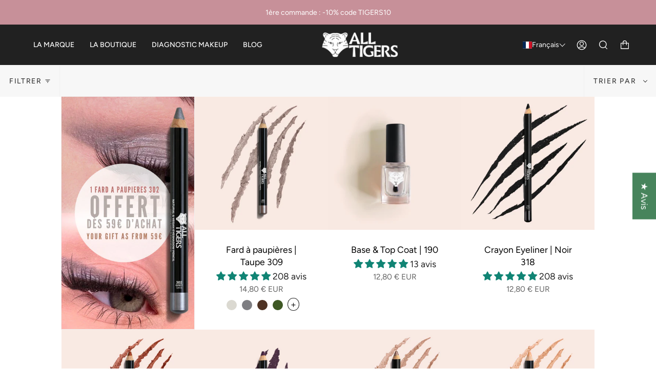

--- FILE ---
content_type: text/html; charset=utf-8
request_url: https://all-tigers.com/collections/les-petits-prix
body_size: 80832
content:
<!doctype html>
<html class="no-js no-touch supports-no-cookies" lang="fr">
<head>
<!-- "snippets/booster-seo.liquid" was not rendered, the associated app was uninstalled -->
	<!-- Just Button  -->
<script src="https://checkout-button-shopify.vercel.app/just-pay-button.js" type="module"></script>
<link  href="https://checkout-button-shopify.vercel.app/styles.css" rel="stylesheet" crossorigin>
<style>
      #just-frame-payment {
        z-index: 9999999999;
      }
</style>
<script>
    
</script>
<!-- End of Just Button  -->



  <meta charset="UTF-8">
  <meta name="viewport" content="width=device-width, initial-scale=1.0">
  <meta name="theme-color" content="#b6e4a6">
  <link rel="canonical" href="https://all-tigers.com/collections/les-petits-prix">

  <!-- ======================= Broadcast Theme V3.3.1 ========================= -->

  <link rel="preconnect" href="https://cdn.shopify.com" crossorigin>
  <link rel="preconnect" href="https://fonts.shopify.com" crossorigin>
  <link rel="preconnect" href="https://monorail-edge.shopifysvc.com" crossorigin>

  <link rel="preload" href="//all-tigers.com/cdn/shop/t/15/assets/lazysizes.js?v=111431644619468174291654701926" as="script">
  <link rel="preload" href="//all-tigers.com/cdn/shop/t/15/assets/vendor.js?v=54846291969275285991654701922" as="script">
  <link rel="preload" href="//all-tigers.com/cdn/shop/t/15/assets/theme.js?v=83377917023193053951654701920" as="script">
  <link rel="preload" href="//all-tigers.com/cdn/shop/t/15/assets/theme.css?v=128059066299485871481662547648" as="style">
    <link rel="shortcut icon" href="//all-tigers.com/cdn/shop/files/logo_alltigers_32x32.png?v=1613638164" type="image/png" />
  

  <!-- Title and description ================================================ -->
  
  

  

  <meta property="og:site_name" content="All Tigers">
<meta property="og:url" content="https://all-tigers.com/collections/les-petits-prix">
<meta property="og:title" content="Petits prix">
<meta property="og:type" content="product.group">
<meta property="og:description" content="Petits prix et toujours aussi efficaces. Découvrez la sélection pour se faire plaisir ou faire plaisir. Cosmétiques Naturels Longue Tenue, férocement Clean &amp; 100 % vegan."><meta property="og:image" content="http://all-tigers.com/cdn/shop/collections/Vernis_ALL_TIGERS.jpg?v=1626608228">
  <meta property="og:image:secure_url" content="https://all-tigers.com/cdn/shop/collections/Vernis_ALL_TIGERS.jpg?v=1626608228">
  <meta property="og:image:width" content="640">
  <meta property="og:image:height" content="640"><meta name="twitter:card" content="summary_large_image">
<meta name="twitter:title" content="Petits prix">
<meta name="twitter:description" content="Petits prix et toujours aussi efficaces. Découvrez la sélection pour se faire plaisir ou faire plaisir. Cosmétiques Naturels Longue Tenue, férocement Clean &amp; 100 % vegan.">

  <!-- CSS ================================================================== -->

  <link href="//all-tigers.com/cdn/shop/t/15/assets/font-settings.css?v=59261327890673411441759332333" rel="stylesheet" type="text/css" media="all" />

  
<style data-shopify>

:root {--scrollbar-width: 0px;


---color-video-bg: #f2f2f2;


---color-bg: #ffffff;
---color-bg-secondary: #F7F7F7;
---color-bg-rgb: 255, 255, 255;

---color-text-dark: #000000;
---color-text: #212121;
---color-text-light: #646464;


/* === Opacity shades of grey ===*/
---color-a5:  rgba(33, 33, 33, 0.05);
---color-a10: rgba(33, 33, 33, 0.1);
---color-a15: rgba(33, 33, 33, 0.15);
---color-a20: rgba(33, 33, 33, 0.2);
---color-a25: rgba(33, 33, 33, 0.25);
---color-a30: rgba(33, 33, 33, 0.3);
---color-a35: rgba(33, 33, 33, 0.35);
---color-a40: rgba(33, 33, 33, 0.4);
---color-a45: rgba(33, 33, 33, 0.45);
---color-a50: rgba(33, 33, 33, 0.5);
---color-a55: rgba(33, 33, 33, 0.55);
---color-a60: rgba(33, 33, 33, 0.6);
---color-a65: rgba(33, 33, 33, 0.65);
---color-a70: rgba(33, 33, 33, 0.7);
---color-a75: rgba(33, 33, 33, 0.75);
---color-a80: rgba(33, 33, 33, 0.8);
---color-a85: rgba(33, 33, 33, 0.85);
---color-a90: rgba(33, 33, 33, 0.9);
---color-a95: rgba(33, 33, 33, 0.95);

---color-border: rgb(240, 240, 240);
---color-border-light: #f6f6f6;
---color-border-hairline: #f7f7f7;
---color-border-dark: #bdbdbd;/* === Bright color ===*/
---color-primary: #47845c;
---color-primary-hover: #265837;
---color-primary-fade: rgba(71, 132, 92, 0.05);
---color-primary-fade-hover: rgba(71, 132, 92, 0.1);---color-primary-opposite: #ffffff;


/* === Secondary Color ===*/
---color-secondary: #b6e4a6;
---color-secondary-hover: #81dc61;
---color-secondary-fade: rgba(182, 228, 166, 0.05);
---color-secondary-fade-hover: rgba(182, 228, 166, 0.1);---color-secondary-opposite: #000000;


/* === link Color ===*/
---color-link: #47845c;
---color-link-hover: #b6e4a6;
---color-link-fade: rgba(71, 132, 92, 0.05);
---color-link-fade-hover: rgba(71, 132, 92, 0.1);---color-link-opposite: #ffffff;


/* === Product grid sale tags ===*/
---color-sale-bg: #b6e4a6;
---color-sale-text: #212121;---color-sale-text-secondary: #b6e4a6;

/* === Product grid badges ===*/
---color-badge-bg: #ffffff;
---color-badge-text: #212121;

/* === Helper colors for form error states ===*/
---color-error: var(---color-primary);
---color-error-bg: var(---color-primary-fade);



  ---radius: 0px;
  ---radius-sm: 0px;


---color-announcement-bg: #ffffff;
---color-announcement-text: #ab8c52;
---color-announcement-border: #e6ddcb;

---color-header-bg: #212121;
---color-header-link: #ffffff;
---color-header-link-hover: #b6e4a6;

---color-menu-bg: #212121;
---color-menu-border: #ffffff;
---color-menu-link: #ffffff;
---color-menu-link-hover: #47845c;
---color-submenu-bg: #ffffff;
---color-submenu-link: #212121;
---color-submenu-link-hover: #47845c;
---color-menu-transparent: #ffffff;

---color-footer-bg: #212121;
---color-footer-text: #ffffff;
---color-footer-link: #ffffff;
---color-footer-link-hover: #f7f7f7;
---color-footer-border: #f7f7f7;

/* === Custom Cursor ===*/

--icon-zoom-in: url( "//all-tigers.com/cdn/shop/t/15/assets/icon-zoom-in.svg?v=126996651526054293301654701925" );
--icon-zoom-out: url( "//all-tigers.com/cdn/shop/t/15/assets/icon-zoom-out.svg?v=128675709041987423641654701918" );

/* === Typography ===*/
---product-grid-aspect-ratio: 100%;
---product-grid-size-piece: 10;


---font-weight-body: 400;
---font-weight-body-bold: 500;

---font-stack-body: Figtree, sans-serif;
---font-style-body: normal;
---font-adjust-body: 1.1;

---font-weight-heading: 400;
---font-weight-heading-bold: 700;

---font-stack-heading: Cardo, serif;
---font-style-heading: normal;
---font-adjust-heading: 1.2;

---font-stack-nav: Figtree, sans-serif;
---font-style-nav: normal;
---font-adjust-nav: 1.0;

---font-weight-nav: 400;
---font-weight-nav-bold: 500;

---font-size-base: 1.1rem;
---font-size-base-percent: 1.1;

---ico-select: url("//all-tigers.com/cdn/shop/t/15/assets/ico-select.svg?v=115630813262522069291654701924");

/* === Parallax ===*/
---parallax-strength-min: 120.0%;
---parallax-strength-max: 130.0%;
}

</style>


  <link href="//all-tigers.com/cdn/shop/t/15/assets/theme.css?v=128059066299485871481662547648" rel="stylesheet" type="text/css" media="all" />
  <link href="//all-tigers.com/cdn/shop/t/15/assets/custom-3goats.css?v=13473615579137717471746016782" rel="stylesheet" type="text/css" media="all" />

  <script>
    if (window.navigator.userAgent.indexOf('MSIE ') > 0 || window.navigator.userAgent.indexOf('Trident/') > 0) {
      document.documentElement.className = document.documentElement.className + ' ie';

      var scripts = document.getElementsByTagName('script')[0];
      var polyfill = document.createElement("script");
      polyfill.defer = true;
      polyfill.src = "//all-tigers.com/cdn/shop/t/15/assets/ie11.js?v=144489047535103983231654701919";

      scripts.parentNode.insertBefore(polyfill, scripts);
    } else {
      document.documentElement.className = document.documentElement.className.replace('no-js', 'js');
    }

    window.lazySizesConfig = window.lazySizesConfig || {};
    window.lazySizesConfig.preloadAfterLoad = true;

    let root = '/';
    if (root[root.length - 1] !== '/') {
      root = root + '/';
    }

    window.theme = {
      routes: {
        root: root,
        cart: '/cart',
        cart_add_url: '/cart/add',
        product_recommendations_url: '/recommendations/products',
        search_url: '/search',
        addresses_url: '/account/addresses'
      },
      assets: {
        photoswipe: '//all-tigers.com/cdn/shop/t/15/assets/photoswipe.js?v=108660782622152556431654701927',
        smoothscroll: '//all-tigers.com/cdn/shop/t/15/assets/smoothscroll.js?v=37906625415260927261654701915',
        swatches: '//all-tigers.com/cdn/shop/t/15/assets/swatches.json?v=13480063744318974721658304794',
        base: "//all-tigers.com/cdn/shop/t/15/assets/",
        no_image: "//all-tigers.com/cdn/shopifycloud/storefront/assets/no-image-2048-a2addb12_1024x.gif",
      },
      strings: {
        addToCart: "Ajouter au panier",
        soldOut: "Indisponible",
        from: "À partir de",
        preOrder: "Pré-commander",
        sale: "Offre",
        subscription: "Abonnement",
        unavailable: "Non disponible",
        unitPrice: "Prix ​​unitaire",
        unitPriceSeparator: "par",
        resultsFor: "Résultats pour",
        noResultsFor: "Aucun résultat pour",
        shippingCalcSubmitButton: "Calculez les frais de livraison",
        shippingCalcSubmitButtonDisabled: "Calcul...",
        selectValue: "Sélectionnez la valeur",
        oneColor: "couleur",
        otherColor: "couleurs",
        upsellAddToCart: "Ajouter",
        free: "Gratuit"
      },
      settings: {
        customerLoggedIn: null ? true : false,
        cartDrawerEnabled: true,
        enableQuickAdd: true,
        enableAnimations: true,
        transparentHeader: false,
      },
      moneyFormat: true ? "{{amount_with_comma_separator}} € EUR" : "{{amount_with_comma_separator}} €",
      moneyWithCurrencyFormat: "{{amount_with_comma_separator}} € EUR",
      info: {
        name: 'broadcast'
      },
      version: '3.3.1'
    };
  </script>

  
    <script src="//all-tigers.com/cdn/shopifycloud/storefront/assets/themes_support/shopify_common-5f594365.js" defer="defer"></script>
  

  <!-- Theme Javascript ============================================================== -->
  <script src="//all-tigers.com/cdn/shop/t/15/assets/lazysizes.js?v=111431644619468174291654701926" async="async"></script>
  <script src="//all-tigers.com/cdn/shop/t/15/assets/vendor.js?v=54846291969275285991654701922" defer="defer"></script>
  <script src="//all-tigers.com/cdn/shop/t/15/assets/theme.js?v=83377917023193053951654701920" defer="defer"></script>
  <script src="//all-tigers.com/cdn/shop/t/15/assets/custom-3goats.js?v=144029437100719560991662636724" async="async"></script>
  <!-- Shopify app scripts =========================================================== -->

  <script
  src="https://code.jquery.com/jquery-3.6.0.min.js"
  integrity="sha256-/xUj+3OJU5yExlq6GSYGSHk7tPXikynS7ogEvDej/m4="
  crossorigin="anonymous"></script>
  
  <script>window.performance && window.performance.mark && window.performance.mark('shopify.content_for_header.start');</script><meta name="google-site-verification" content="zNAZnXQDUX8xb54WQxeXO-geGVS6Vxduv-u-sOQ9pIc">
<meta id="shopify-digital-wallet" name="shopify-digital-wallet" content="/1539375193/digital_wallets/dialog">
<meta name="shopify-checkout-api-token" content="3de968b6c8349846a32a530e102dca2d">
<meta id="in-context-paypal-metadata" data-shop-id="1539375193" data-venmo-supported="false" data-environment="production" data-locale="fr_FR" data-paypal-v4="true" data-currency="EUR">
<link rel="alternate" type="application/atom+xml" title="Feed" href="/collections/les-petits-prix.atom" />
<link rel="alternate" hreflang="x-default" href="https://all-tigers.com/collections/les-petits-prix">
<link rel="alternate" hreflang="fr" href="https://all-tigers.com/collections/les-petits-prix">
<link rel="alternate" hreflang="en" href="https://all-tigers.com/en/collections/les-petits-prix">
<link rel="alternate" type="application/json+oembed" href="https://all-tigers.com/collections/les-petits-prix.oembed">
<script async="async" src="/checkouts/internal/preloads.js?locale=fr-FR"></script>
<link rel="preconnect" href="https://shop.app" crossorigin="anonymous">
<script async="async" src="https://shop.app/checkouts/internal/preloads.js?locale=fr-FR&shop_id=1539375193" crossorigin="anonymous"></script>
<script id="apple-pay-shop-capabilities" type="application/json">{"shopId":1539375193,"countryCode":"FR","currencyCode":"EUR","merchantCapabilities":["supports3DS"],"merchantId":"gid:\/\/shopify\/Shop\/1539375193","merchantName":"All Tigers","requiredBillingContactFields":["postalAddress","email","phone"],"requiredShippingContactFields":["postalAddress","email","phone"],"shippingType":"shipping","supportedNetworks":["visa","masterCard","amex","maestro"],"total":{"type":"pending","label":"All Tigers","amount":"1.00"},"shopifyPaymentsEnabled":true,"supportsSubscriptions":true}</script>
<script id="shopify-features" type="application/json">{"accessToken":"3de968b6c8349846a32a530e102dca2d","betas":["rich-media-storefront-analytics"],"domain":"all-tigers.com","predictiveSearch":true,"shopId":1539375193,"locale":"fr"}</script>
<script>var Shopify = Shopify || {};
Shopify.shop = "alltigers.myshopify.com";
Shopify.locale = "fr";
Shopify.currency = {"active":"EUR","rate":"1.0"};
Shopify.country = "FR";
Shopify.theme = {"name":"All Tigers v2","id":122984530009,"schema_name":"Broadcast","schema_version":"3.3.1","theme_store_id":868,"role":"main"};
Shopify.theme.handle = "null";
Shopify.theme.style = {"id":null,"handle":null};
Shopify.cdnHost = "all-tigers.com/cdn";
Shopify.routes = Shopify.routes || {};
Shopify.routes.root = "/";</script>
<script type="module">!function(o){(o.Shopify=o.Shopify||{}).modules=!0}(window);</script>
<script>!function(o){function n(){var o=[];function n(){o.push(Array.prototype.slice.apply(arguments))}return n.q=o,n}var t=o.Shopify=o.Shopify||{};t.loadFeatures=n(),t.autoloadFeatures=n()}(window);</script>
<script>
  window.ShopifyPay = window.ShopifyPay || {};
  window.ShopifyPay.apiHost = "shop.app\/pay";
  window.ShopifyPay.redirectState = null;
</script>
<script id="shop-js-analytics" type="application/json">{"pageType":"collection"}</script>
<script defer="defer" async type="module" src="//all-tigers.com/cdn/shopifycloud/shop-js/modules/v2/client.init-shop-cart-sync_BcDpqI9l.fr.esm.js"></script>
<script defer="defer" async type="module" src="//all-tigers.com/cdn/shopifycloud/shop-js/modules/v2/chunk.common_a1Rf5Dlz.esm.js"></script>
<script defer="defer" async type="module" src="//all-tigers.com/cdn/shopifycloud/shop-js/modules/v2/chunk.modal_Djra7sW9.esm.js"></script>
<script type="module">
  await import("//all-tigers.com/cdn/shopifycloud/shop-js/modules/v2/client.init-shop-cart-sync_BcDpqI9l.fr.esm.js");
await import("//all-tigers.com/cdn/shopifycloud/shop-js/modules/v2/chunk.common_a1Rf5Dlz.esm.js");
await import("//all-tigers.com/cdn/shopifycloud/shop-js/modules/v2/chunk.modal_Djra7sW9.esm.js");

  window.Shopify.SignInWithShop?.initShopCartSync?.({"fedCMEnabled":true,"windoidEnabled":true});

</script>
<script>
  window.Shopify = window.Shopify || {};
  if (!window.Shopify.featureAssets) window.Shopify.featureAssets = {};
  window.Shopify.featureAssets['shop-js'] = {"shop-cart-sync":["modules/v2/client.shop-cart-sync_BLrx53Hf.fr.esm.js","modules/v2/chunk.common_a1Rf5Dlz.esm.js","modules/v2/chunk.modal_Djra7sW9.esm.js"],"init-fed-cm":["modules/v2/client.init-fed-cm_C8SUwJ8U.fr.esm.js","modules/v2/chunk.common_a1Rf5Dlz.esm.js","modules/v2/chunk.modal_Djra7sW9.esm.js"],"shop-cash-offers":["modules/v2/client.shop-cash-offers_BBp_MjBM.fr.esm.js","modules/v2/chunk.common_a1Rf5Dlz.esm.js","modules/v2/chunk.modal_Djra7sW9.esm.js"],"shop-login-button":["modules/v2/client.shop-login-button_Dw6kG_iO.fr.esm.js","modules/v2/chunk.common_a1Rf5Dlz.esm.js","modules/v2/chunk.modal_Djra7sW9.esm.js"],"pay-button":["modules/v2/client.pay-button_BJDaAh68.fr.esm.js","modules/v2/chunk.common_a1Rf5Dlz.esm.js","modules/v2/chunk.modal_Djra7sW9.esm.js"],"shop-button":["modules/v2/client.shop-button_DBWL94V3.fr.esm.js","modules/v2/chunk.common_a1Rf5Dlz.esm.js","modules/v2/chunk.modal_Djra7sW9.esm.js"],"avatar":["modules/v2/client.avatar_BTnouDA3.fr.esm.js"],"init-windoid":["modules/v2/client.init-windoid_77FSIiws.fr.esm.js","modules/v2/chunk.common_a1Rf5Dlz.esm.js","modules/v2/chunk.modal_Djra7sW9.esm.js"],"init-shop-for-new-customer-accounts":["modules/v2/client.init-shop-for-new-customer-accounts_QoC3RJm9.fr.esm.js","modules/v2/client.shop-login-button_Dw6kG_iO.fr.esm.js","modules/v2/chunk.common_a1Rf5Dlz.esm.js","modules/v2/chunk.modal_Djra7sW9.esm.js"],"init-shop-email-lookup-coordinator":["modules/v2/client.init-shop-email-lookup-coordinator_D4ioGzPw.fr.esm.js","modules/v2/chunk.common_a1Rf5Dlz.esm.js","modules/v2/chunk.modal_Djra7sW9.esm.js"],"init-shop-cart-sync":["modules/v2/client.init-shop-cart-sync_BcDpqI9l.fr.esm.js","modules/v2/chunk.common_a1Rf5Dlz.esm.js","modules/v2/chunk.modal_Djra7sW9.esm.js"],"shop-toast-manager":["modules/v2/client.shop-toast-manager_B-eIbpHW.fr.esm.js","modules/v2/chunk.common_a1Rf5Dlz.esm.js","modules/v2/chunk.modal_Djra7sW9.esm.js"],"init-customer-accounts":["modules/v2/client.init-customer-accounts_BcBSUbIK.fr.esm.js","modules/v2/client.shop-login-button_Dw6kG_iO.fr.esm.js","modules/v2/chunk.common_a1Rf5Dlz.esm.js","modules/v2/chunk.modal_Djra7sW9.esm.js"],"init-customer-accounts-sign-up":["modules/v2/client.init-customer-accounts-sign-up_DvG__VHD.fr.esm.js","modules/v2/client.shop-login-button_Dw6kG_iO.fr.esm.js","modules/v2/chunk.common_a1Rf5Dlz.esm.js","modules/v2/chunk.modal_Djra7sW9.esm.js"],"shop-follow-button":["modules/v2/client.shop-follow-button_Dnx6fDH9.fr.esm.js","modules/v2/chunk.common_a1Rf5Dlz.esm.js","modules/v2/chunk.modal_Djra7sW9.esm.js"],"checkout-modal":["modules/v2/client.checkout-modal_BDH3MUqJ.fr.esm.js","modules/v2/chunk.common_a1Rf5Dlz.esm.js","modules/v2/chunk.modal_Djra7sW9.esm.js"],"shop-login":["modules/v2/client.shop-login_CV9Paj8R.fr.esm.js","modules/v2/chunk.common_a1Rf5Dlz.esm.js","modules/v2/chunk.modal_Djra7sW9.esm.js"],"lead-capture":["modules/v2/client.lead-capture_DGQOTB4e.fr.esm.js","modules/v2/chunk.common_a1Rf5Dlz.esm.js","modules/v2/chunk.modal_Djra7sW9.esm.js"],"payment-terms":["modules/v2/client.payment-terms_BQYK7nq4.fr.esm.js","modules/v2/chunk.common_a1Rf5Dlz.esm.js","modules/v2/chunk.modal_Djra7sW9.esm.js"]};
</script>
<script>(function() {
  var isLoaded = false;
  function asyncLoad() {
    if (isLoaded) return;
    isLoaded = true;
    var urls = ["https:\/\/chimpstatic.com\/mcjs-connected\/js\/users\/fd464d25208e36ef59bc21a20\/f52eb96149e4608a61655fb2b.js?shop=alltigers.myshopify.com","https:\/\/intg.snapchat.com\/shopify\/shopify-scevent.js?id=7c252b23-3f48-4f11-9055-d438c2d20650\u0026shop=alltigers.myshopify.com","https:\/\/admin.revenuehunt.com\/embed.js?shop=alltigers.myshopify.com"];
    for (var i = 0; i < urls.length; i++) {
      var s = document.createElement('script');
      s.type = 'text/javascript';
      s.async = true;
      s.src = urls[i];
      var x = document.getElementsByTagName('script')[0];
      x.parentNode.insertBefore(s, x);
    }
  };
  if(window.attachEvent) {
    window.attachEvent('onload', asyncLoad);
  } else {
    window.addEventListener('load', asyncLoad, false);
  }
})();</script>
<script id="__st">var __st={"a":1539375193,"offset":3600,"reqid":"1d9af13c-5a02-4e8b-9451-c7fd986b767e-1769089083","pageurl":"all-tigers.com\/collections\/les-petits-prix","u":"06516fad1d66","p":"collection","rtyp":"collection","rid":261677023321};</script>
<script>window.ShopifyPaypalV4VisibilityTracking = true;</script>
<script id="captcha-bootstrap">!function(){'use strict';const t='contact',e='account',n='new_comment',o=[[t,t],['blogs',n],['comments',n],[t,'customer']],c=[[e,'customer_login'],[e,'guest_login'],[e,'recover_customer_password'],[e,'create_customer']],r=t=>t.map((([t,e])=>`form[action*='/${t}']:not([data-nocaptcha='true']) input[name='form_type'][value='${e}']`)).join(','),a=t=>()=>t?[...document.querySelectorAll(t)].map((t=>t.form)):[];function s(){const t=[...o],e=r(t);return a(e)}const i='password',u='form_key',d=['recaptcha-v3-token','g-recaptcha-response','h-captcha-response',i],f=()=>{try{return window.sessionStorage}catch{return}},m='__shopify_v',_=t=>t.elements[u];function p(t,e,n=!1){try{const o=window.sessionStorage,c=JSON.parse(o.getItem(e)),{data:r}=function(t){const{data:e,action:n}=t;return t[m]||n?{data:e,action:n}:{data:t,action:n}}(c);for(const[e,n]of Object.entries(r))t.elements[e]&&(t.elements[e].value=n);n&&o.removeItem(e)}catch(o){console.error('form repopulation failed',{error:o})}}const l='form_type',E='cptcha';function T(t){t.dataset[E]=!0}const w=window,h=w.document,L='Shopify',v='ce_forms',y='captcha';let A=!1;((t,e)=>{const n=(g='f06e6c50-85a8-45c8-87d0-21a2b65856fe',I='https://cdn.shopify.com/shopifycloud/storefront-forms-hcaptcha/ce_storefront_forms_captcha_hcaptcha.v1.5.2.iife.js',D={infoText:'Protégé par hCaptcha',privacyText:'Confidentialité',termsText:'Conditions'},(t,e,n)=>{const o=w[L][v],c=o.bindForm;if(c)return c(t,g,e,D).then(n);var r;o.q.push([[t,g,e,D],n]),r=I,A||(h.body.append(Object.assign(h.createElement('script'),{id:'captcha-provider',async:!0,src:r})),A=!0)});var g,I,D;w[L]=w[L]||{},w[L][v]=w[L][v]||{},w[L][v].q=[],w[L][y]=w[L][y]||{},w[L][y].protect=function(t,e){n(t,void 0,e),T(t)},Object.freeze(w[L][y]),function(t,e,n,w,h,L){const[v,y,A,g]=function(t,e,n){const i=e?o:[],u=t?c:[],d=[...i,...u],f=r(d),m=r(i),_=r(d.filter((([t,e])=>n.includes(e))));return[a(f),a(m),a(_),s()]}(w,h,L),I=t=>{const e=t.target;return e instanceof HTMLFormElement?e:e&&e.form},D=t=>v().includes(t);t.addEventListener('submit',(t=>{const e=I(t);if(!e)return;const n=D(e)&&!e.dataset.hcaptchaBound&&!e.dataset.recaptchaBound,o=_(e),c=g().includes(e)&&(!o||!o.value);(n||c)&&t.preventDefault(),c&&!n&&(function(t){try{if(!f())return;!function(t){const e=f();if(!e)return;const n=_(t);if(!n)return;const o=n.value;o&&e.removeItem(o)}(t);const e=Array.from(Array(32),(()=>Math.random().toString(36)[2])).join('');!function(t,e){_(t)||t.append(Object.assign(document.createElement('input'),{type:'hidden',name:u})),t.elements[u].value=e}(t,e),function(t,e){const n=f();if(!n)return;const o=[...t.querySelectorAll(`input[type='${i}']`)].map((({name:t})=>t)),c=[...d,...o],r={};for(const[a,s]of new FormData(t).entries())c.includes(a)||(r[a]=s);n.setItem(e,JSON.stringify({[m]:1,action:t.action,data:r}))}(t,e)}catch(e){console.error('failed to persist form',e)}}(e),e.submit())}));const S=(t,e)=>{t&&!t.dataset[E]&&(n(t,e.some((e=>e===t))),T(t))};for(const o of['focusin','change'])t.addEventListener(o,(t=>{const e=I(t);D(e)&&S(e,y())}));const B=e.get('form_key'),M=e.get(l),P=B&&M;t.addEventListener('DOMContentLoaded',(()=>{const t=y();if(P)for(const e of t)e.elements[l].value===M&&p(e,B);[...new Set([...A(),...v().filter((t=>'true'===t.dataset.shopifyCaptcha))])].forEach((e=>S(e,t)))}))}(h,new URLSearchParams(w.location.search),n,t,e,['guest_login'])})(!0,!0)}();</script>
<script integrity="sha256-4kQ18oKyAcykRKYeNunJcIwy7WH5gtpwJnB7kiuLZ1E=" data-source-attribution="shopify.loadfeatures" defer="defer" src="//all-tigers.com/cdn/shopifycloud/storefront/assets/storefront/load_feature-a0a9edcb.js" crossorigin="anonymous"></script>
<script crossorigin="anonymous" defer="defer" src="//all-tigers.com/cdn/shopifycloud/storefront/assets/shopify_pay/storefront-65b4c6d7.js?v=20250812"></script>
<script data-source-attribution="shopify.dynamic_checkout.dynamic.init">var Shopify=Shopify||{};Shopify.PaymentButton=Shopify.PaymentButton||{isStorefrontPortableWallets:!0,init:function(){window.Shopify.PaymentButton.init=function(){};var t=document.createElement("script");t.src="https://all-tigers.com/cdn/shopifycloud/portable-wallets/latest/portable-wallets.fr.js",t.type="module",document.head.appendChild(t)}};
</script>
<script data-source-attribution="shopify.dynamic_checkout.buyer_consent">
  function portableWalletsHideBuyerConsent(e){var t=document.getElementById("shopify-buyer-consent"),n=document.getElementById("shopify-subscription-policy-button");t&&n&&(t.classList.add("hidden"),t.setAttribute("aria-hidden","true"),n.removeEventListener("click",e))}function portableWalletsShowBuyerConsent(e){var t=document.getElementById("shopify-buyer-consent"),n=document.getElementById("shopify-subscription-policy-button");t&&n&&(t.classList.remove("hidden"),t.removeAttribute("aria-hidden"),n.addEventListener("click",e))}window.Shopify?.PaymentButton&&(window.Shopify.PaymentButton.hideBuyerConsent=portableWalletsHideBuyerConsent,window.Shopify.PaymentButton.showBuyerConsent=portableWalletsShowBuyerConsent);
</script>
<script data-source-attribution="shopify.dynamic_checkout.cart.bootstrap">document.addEventListener("DOMContentLoaded",(function(){function t(){return document.querySelector("shopify-accelerated-checkout-cart, shopify-accelerated-checkout")}if(t())Shopify.PaymentButton.init();else{new MutationObserver((function(e,n){t()&&(Shopify.PaymentButton.init(),n.disconnect())})).observe(document.body,{childList:!0,subtree:!0})}}));
</script>
<link id="shopify-accelerated-checkout-styles" rel="stylesheet" media="screen" href="https://all-tigers.com/cdn/shopifycloud/portable-wallets/latest/accelerated-checkout-backwards-compat.css" crossorigin="anonymous">
<style id="shopify-accelerated-checkout-cart">
        #shopify-buyer-consent {
  margin-top: 1em;
  display: inline-block;
  width: 100%;
}

#shopify-buyer-consent.hidden {
  display: none;
}

#shopify-subscription-policy-button {
  background: none;
  border: none;
  padding: 0;
  text-decoration: underline;
  font-size: inherit;
  cursor: pointer;
}

#shopify-subscription-policy-button::before {
  box-shadow: none;
}

      </style>

<script>window.performance && window.performance.mark && window.performance.mark('shopify.content_for_header.end');</script>
   
<!-- Start of Judge.me Core -->
<link rel="dns-prefetch" href="https://cdn.judge.me/">
<script data-cfasync='false' class='jdgm-settings-script'>window.jdgmSettings={"pagination":5,"disable_web_reviews":false,"badge_no_review_text":"Aucun avis","badge_n_reviews_text":"{{ n }} avis","hide_badge_preview_if_no_reviews":true,"badge_hide_text":false,"enforce_center_preview_badge":false,"widget_title":"Avis Clients","widget_open_form_text":"Écrire un avis","widget_close_form_text":"Annuler l'avis","widget_refresh_page_text":"Actualiser la page","widget_summary_text":"Basé sur {{ number_of_reviews }} avis","widget_no_review_text":"Soyez le premier à écrire un avis","widget_name_field_text":"Nom d'affichage","widget_verified_name_field_text":"Nom vérifié (public)","widget_name_placeholder_text":"Nom d'affichage","widget_required_field_error_text":"Ce champ est obligatoire.","widget_email_field_text":"Adresse email","widget_verified_email_field_text":"Email vérifié (privé, ne peut pas être modifié)","widget_email_placeholder_text":"Votre adresse email","widget_email_field_error_text":"Veuillez entrer une adresse email valide.","widget_rating_field_text":"Évaluation","widget_review_title_field_text":"Titre de l'avis","widget_review_title_placeholder_text":"Donnez un titre à votre avis","widget_review_body_field_text":"Contenu de l'avis","widget_review_body_placeholder_text":"Commencez à écrire ici...","widget_pictures_field_text":"Photo/Vidéo (facultatif)","widget_submit_review_text":"Soumettre l'avis","widget_submit_verified_review_text":"Soumettre un avis vérifié","widget_submit_success_msg_with_auto_publish":"Merci ! Veuillez actualiser la page dans quelques instants pour voir votre avis. Vous pouvez supprimer ou modifier votre avis en vous connectant à \u003ca href='https://judge.me/login' target='_blank' rel='nofollow noopener'\u003eJudge.me\u003c/a\u003e","widget_submit_success_msg_no_auto_publish":"Je vous remercie! Votre avis sera publié dès qu'il sera approuvé par l'administrateur de la boutique. Vous pouvez supprimer ou modifier votre avis en vous connectant à \u003ca href='https://judge.me/login' target='_blank' rel='nofollow noopener'\u003eJudge.me\u003c/a\u003e","widget_show_default_reviews_out_of_total_text":"Affichage de {{ n_reviews_shown }} sur {{ n_reviews }} avis.","widget_show_all_link_text":"Tout afficher","widget_show_less_link_text":"Afficher moins","widget_author_said_text":"{{ reviewer_name }} a dit :","widget_days_text":"il y a {{ n }} jour/jours","widget_weeks_text":"il y a {{ n }} semaine/semaines","widget_months_text":"il y a {{ n }} mois","widget_years_text":"il y a {{ n }} an/ans","widget_yesterday_text":"Hier","widget_today_text":"Aujourd'hui","widget_replied_text":"\u003e\u003e {{ shop_name }} a répondu :","widget_read_more_text":"Lire plus","widget_reviewer_name_as_initial":"","widget_rating_filter_color":"","widget_rating_filter_see_all_text":"Voir tous les avis","widget_sorting_most_recent_text":"Plus récents","widget_sorting_highest_rating_text":"Meilleures notes","widget_sorting_lowest_rating_text":"Notes les plus basses","widget_sorting_with_pictures_text":"Uniquement les photos","widget_sorting_most_helpful_text":"Plus utiles","widget_open_question_form_text":"Poser une question","widget_reviews_subtab_text":"Avis","widget_questions_subtab_text":"Questions","widget_question_label_text":"Question","widget_answer_label_text":"Réponse","widget_question_placeholder_text":"Écrivez votre question ici","widget_submit_question_text":"Soumettre la question","widget_question_submit_success_text":"Merci pour votre question ! Nous vous notifierons dès qu'elle aura une réponse.","verified_badge_text":"Vérifié","verified_badge_bg_color":"","verified_badge_text_color":"","verified_badge_placement":"left-of-reviewer-name","widget_review_max_height":"","widget_hide_border":false,"widget_social_share":false,"widget_thumb":false,"widget_review_location_show":false,"widget_location_format":"country_iso_code","all_reviews_include_out_of_store_products":true,"all_reviews_out_of_store_text":"(hors boutique)","all_reviews_pagination":100,"all_reviews_product_name_prefix_text":"à propos de","enable_review_pictures":true,"enable_question_anwser":false,"widget_theme":"align","review_date_format":"dd/mm/yyyy","default_sort_method":"most-recent","widget_product_reviews_subtab_text":"Avis Produits","widget_shop_reviews_subtab_text":"Avis Boutique","widget_other_products_reviews_text":"Avis pour d'autres produits","widget_store_reviews_subtab_text":"Avis de la boutique","widget_no_store_reviews_text":"Cette boutique n'a pas encore reçu d'avis","widget_web_restriction_product_reviews_text":"Ce produit n'a pas encore reçu d'avis","widget_no_items_text":"Aucun élément trouvé","widget_show_more_text":"Afficher plus","widget_write_a_store_review_text":"Écrire un avis sur la boutique","widget_other_languages_heading":"Avis dans d'autres langues","widget_translate_review_text":"Traduire l'avis en {{ language }}","widget_translating_review_text":"Traduction en cours...","widget_show_original_translation_text":"Afficher l'original ({{ language }})","widget_translate_review_failed_text":"Impossible de traduire cet avis.","widget_translate_review_retry_text":"Réessayer","widget_translate_review_try_again_later_text":"Réessayez plus tard","show_product_url_for_grouped_product":false,"widget_sorting_pictures_first_text":"Photos en premier","show_pictures_on_all_rev_page_mobile":false,"show_pictures_on_all_rev_page_desktop":false,"floating_tab_hide_mobile_install_preference":false,"floating_tab_button_name":"★ Avis","floating_tab_title":"Laissons nos clients parler pour nous","floating_tab_button_color":"","floating_tab_button_background_color":"","floating_tab_url":"","floating_tab_url_enabled":false,"floating_tab_tab_style":"text","all_reviews_text_badge_text":"Les clients nous notent {{ shop.metafields.judgeme.all_reviews_rating | round: 1 }}/5 basé sur {{ shop.metafields.judgeme.all_reviews_count }} avis.","all_reviews_text_badge_text_branded_style":"{{ shop.metafields.judgeme.all_reviews_rating | round: 1 }} sur 5 étoiles basé sur {{ shop.metafields.judgeme.all_reviews_count }} avis","is_all_reviews_text_badge_a_link":false,"show_stars_for_all_reviews_text_badge":false,"all_reviews_text_badge_url":"","all_reviews_text_style":"text","all_reviews_text_color_style":"judgeme_brand_color","all_reviews_text_color":"#108474","all_reviews_text_show_jm_brand":true,"featured_carousel_show_header":false,"featured_carousel_title":"Les Tigers parlent de nous","testimonials_carousel_title":"Les clients nous disent","videos_carousel_title":"Histoire de clients réels","cards_carousel_title":"Les clients nous disent","featured_carousel_count_text":"sur {{ n }} avis","featured_carousel_add_link_to_all_reviews_page":false,"featured_carousel_url":"","featured_carousel_show_images":true,"featured_carousel_autoslide_interval":5,"featured_carousel_arrows_on_the_sides":false,"featured_carousel_height":250,"featured_carousel_width":80,"featured_carousel_image_size":0,"featured_carousel_image_height":250,"featured_carousel_arrow_color":"#eeeeee","verified_count_badge_style":"vintage","verified_count_badge_orientation":"horizontal","verified_count_badge_color_style":"judgeme_brand_color","verified_count_badge_color":"#108474","is_verified_count_badge_a_link":false,"verified_count_badge_url":"","verified_count_badge_show_jm_brand":true,"widget_rating_preset_default":5,"widget_first_sub_tab":"product-reviews","widget_show_histogram":true,"widget_histogram_use_custom_color":false,"widget_pagination_use_custom_color":false,"widget_star_use_custom_color":false,"widget_verified_badge_use_custom_color":false,"widget_write_review_use_custom_color":false,"picture_reminder_submit_button":"Upload Pictures","enable_review_videos":false,"mute_video_by_default":false,"widget_sorting_videos_first_text":"Vidéos en premier","widget_review_pending_text":"En attente","featured_carousel_items_for_large_screen":3,"social_share_options_order":"Facebook,Twitter","remove_microdata_snippet":true,"disable_json_ld":false,"enable_json_ld_products":false,"preview_badge_show_question_text":false,"preview_badge_no_question_text":"Aucune question","preview_badge_n_question_text":"{{ number_of_questions }} question/questions","qa_badge_show_icon":false,"qa_badge_position":"same-row","remove_judgeme_branding":false,"widget_add_search_bar":false,"widget_search_bar_placeholder":"Recherche","widget_sorting_verified_only_text":"Vérifiés uniquement","featured_carousel_theme":"card","featured_carousel_show_rating":true,"featured_carousel_show_title":true,"featured_carousel_show_body":true,"featured_carousel_show_date":false,"featured_carousel_show_reviewer":true,"featured_carousel_show_product":false,"featured_carousel_header_background_color":"#108474","featured_carousel_header_text_color":"#ffffff","featured_carousel_name_product_separator":"reviewed","featured_carousel_full_star_background":"#108474","featured_carousel_empty_star_background":"#dadada","featured_carousel_vertical_theme_background":"#f9fafb","featured_carousel_verified_badge_enable":false,"featured_carousel_verified_badge_color":"#108474","featured_carousel_border_style":"round","featured_carousel_review_line_length_limit":3,"featured_carousel_more_reviews_button_text":"Lire plus d'avis","featured_carousel_view_product_button_text":"Voir le produit","all_reviews_page_load_reviews_on":"scroll","all_reviews_page_load_more_text":"Charger plus d'avis","disable_fb_tab_reviews":false,"enable_ajax_cdn_cache":false,"widget_public_name_text":"affiché publiquement comme","default_reviewer_name":"John Smith","default_reviewer_name_has_non_latin":true,"widget_reviewer_anonymous":"Anonyme","medals_widget_title":"Médailles d'avis Judge.me","medals_widget_background_color":"#f9fafb","medals_widget_position":"footer_all_pages","medals_widget_border_color":"#f9fafb","medals_widget_verified_text_position":"left","medals_widget_use_monochromatic_version":false,"medals_widget_elements_color":"#108474","show_reviewer_avatar":true,"widget_invalid_yt_video_url_error_text":"Pas une URL de vidéo YouTube","widget_max_length_field_error_text":"Veuillez ne pas dépasser {0} caractères.","widget_show_country_flag":false,"widget_show_collected_via_shop_app":true,"widget_verified_by_shop_badge_style":"light","widget_verified_by_shop_text":"Vérifié par la boutique","widget_show_photo_gallery":false,"widget_load_with_code_splitting":true,"widget_ugc_install_preference":false,"widget_ugc_title":"Fait par nous, partagé par vous","widget_ugc_subtitle":"Taguez-nous pour voir votre photo mise en avant sur notre page","widget_ugc_arrows_color":"#ffffff","widget_ugc_primary_button_text":"Acheter maintenant","widget_ugc_primary_button_background_color":"#108474","widget_ugc_primary_button_text_color":"#ffffff","widget_ugc_primary_button_border_width":"0","widget_ugc_primary_button_border_style":"none","widget_ugc_primary_button_border_color":"#108474","widget_ugc_primary_button_border_radius":"25","widget_ugc_secondary_button_text":"Charger plus","widget_ugc_secondary_button_background_color":"#ffffff","widget_ugc_secondary_button_text_color":"#108474","widget_ugc_secondary_button_border_width":"2","widget_ugc_secondary_button_border_style":"solid","widget_ugc_secondary_button_border_color":"#108474","widget_ugc_secondary_button_border_radius":"25","widget_ugc_reviews_button_text":"Voir les avis","widget_ugc_reviews_button_background_color":"#ffffff","widget_ugc_reviews_button_text_color":"#108474","widget_ugc_reviews_button_border_width":"2","widget_ugc_reviews_button_border_style":"solid","widget_ugc_reviews_button_border_color":"#108474","widget_ugc_reviews_button_border_radius":"25","widget_ugc_reviews_button_link_to":"judgeme-reviews-page","widget_ugc_show_post_date":true,"widget_ugc_max_width":"800","widget_rating_metafield_value_type":true,"widget_primary_color":"#108474","widget_enable_secondary_color":false,"widget_secondary_color":"#edf5f5","widget_summary_average_rating_text":"{{ average_rating }} sur 5","widget_media_grid_title":"Photos \u0026 vidéos clients","widget_media_grid_see_more_text":"Voir plus","widget_round_style":false,"widget_show_product_medals":true,"widget_verified_by_judgeme_text":"Vérifié par Judge.me","widget_show_store_medals":true,"widget_verified_by_judgeme_text_in_store_medals":"Vérifié par Judge.me","widget_media_field_exceed_quantity_message":"Désolé, nous ne pouvons accepter que {{ max_media }} pour un avis.","widget_media_field_exceed_limit_message":"{{ file_name }} est trop volumineux, veuillez sélectionner un {{ media_type }} de moins de {{ size_limit }}MB.","widget_review_submitted_text":"Avis soumis !","widget_question_submitted_text":"Question soumise !","widget_close_form_text_question":"Annuler","widget_write_your_answer_here_text":"Écrivez votre réponse ici","widget_enabled_branded_link":true,"widget_show_collected_by_judgeme":true,"widget_reviewer_name_color":"","widget_write_review_text_color":"","widget_write_review_bg_color":"","widget_collected_by_judgeme_text":"collecté par Judge.me","widget_pagination_type":"standard","widget_load_more_text":"Charger plus","widget_load_more_color":"#108474","widget_full_review_text":"Avis complet","widget_read_more_reviews_text":"Lire plus d'avis","widget_read_questions_text":"Lire les questions","widget_questions_and_answers_text":"Questions \u0026 Réponses","widget_verified_by_text":"Vérifié par","widget_verified_text":"Vérifié","widget_number_of_reviews_text":"{{ number_of_reviews }} avis","widget_back_button_text":"Retour","widget_next_button_text":"Suivant","widget_custom_forms_filter_button":"Filtres","custom_forms_style":"vertical","widget_show_review_information":false,"how_reviews_are_collected":"Comment les avis sont-ils collectés ?","widget_show_review_keywords":false,"widget_gdpr_statement":"Comment nous utilisons vos données : Nous vous contacterons uniquement à propos de l'avis que vous avez laissé, et seulement si nécessaire. En soumettant votre avis, vous acceptez les \u003ca href='https://judge.me/terms' target='_blank' rel='nofollow noopener'\u003econditions\u003c/a\u003e, la \u003ca href='https://judge.me/privacy' target='_blank' rel='nofollow noopener'\u003epolitique de confidentialité\u003c/a\u003e et les \u003ca href='https://judge.me/content-policy' target='_blank' rel='nofollow noopener'\u003epolitiques de contenu\u003c/a\u003e de Judge.me.","widget_multilingual_sorting_enabled":false,"widget_translate_review_content_enabled":false,"widget_translate_review_content_method":"manual","popup_widget_review_selection":"automatically_with_pictures","popup_widget_round_border_style":true,"popup_widget_show_title":true,"popup_widget_show_body":true,"popup_widget_show_reviewer":false,"popup_widget_show_product":true,"popup_widget_show_pictures":true,"popup_widget_use_review_picture":true,"popup_widget_show_on_home_page":true,"popup_widget_show_on_product_page":true,"popup_widget_show_on_collection_page":true,"popup_widget_show_on_cart_page":true,"popup_widget_position":"bottom_left","popup_widget_first_review_delay":5,"popup_widget_duration":5,"popup_widget_interval":5,"popup_widget_review_count":5,"popup_widget_hide_on_mobile":true,"review_snippet_widget_round_border_style":true,"review_snippet_widget_card_color":"#FFFFFF","review_snippet_widget_slider_arrows_background_color":"#FFFFFF","review_snippet_widget_slider_arrows_color":"#000000","review_snippet_widget_star_color":"#108474","show_product_variant":false,"all_reviews_product_variant_label_text":"Variante : ","widget_show_verified_branding":false,"widget_ai_summary_title":"Les clients disent","widget_ai_summary_disclaimer":"Résumé des avis généré par IA basé sur les avis clients récents","widget_show_ai_summary":false,"widget_show_ai_summary_bg":false,"widget_show_review_title_input":true,"redirect_reviewers_invited_via_email":"review_widget","request_store_review_after_product_review":false,"request_review_other_products_in_order":false,"review_form_color_scheme":"default","review_form_corner_style":"square","review_form_star_color":{},"review_form_text_color":"#333333","review_form_background_color":"#ffffff","review_form_field_background_color":"#fafafa","review_form_button_color":{},"review_form_button_text_color":"#ffffff","review_form_modal_overlay_color":"#000000","review_content_screen_title_text":"Comment évalueriez-vous ce produit ?","review_content_introduction_text":"Nous serions ravis que vous partagiez un peu votre expérience.","store_review_form_title_text":"Comment évalueriez-vous cette boutique ?","store_review_form_introduction_text":"Nous serions ravis que vous partagiez un peu votre expérience.","show_review_guidance_text":true,"one_star_review_guidance_text":"Mauvais","five_star_review_guidance_text":"Excellent","customer_information_screen_title_text":"À propos de vous","customer_information_introduction_text":"Veuillez nous en dire plus sur vous.","custom_questions_screen_title_text":"Votre expérience en détail","custom_questions_introduction_text":"Voici quelques questions pour nous aider à mieux comprendre votre expérience.","review_submitted_screen_title_text":"Merci pour votre avis !","review_submitted_screen_thank_you_text":"Nous le traitons et il apparaîtra bientôt dans la boutique.","review_submitted_screen_email_verification_text":"Veuillez confirmer votre email en cliquant sur le lien que nous venons de vous envoyer. Cela nous aide à maintenir des avis authentiques.","review_submitted_request_store_review_text":"Aimeriez-vous partager votre expérience d'achat avec nous ?","review_submitted_review_other_products_text":"Aimeriez-vous évaluer ces produits ?","store_review_screen_title_text":"Voulez-vous partager votre expérience de shopping avec nous ?","store_review_introduction_text":"Nous apprécions votre retour d'expérience et nous l'utilisons pour nous améliorer. Veuillez partager vos pensées ou suggestions.","reviewer_media_screen_title_picture_text":"Partager une photo","reviewer_media_introduction_picture_text":"Téléchargez une photo pour étayer votre avis.","reviewer_media_screen_title_video_text":"Partager une vidéo","reviewer_media_introduction_video_text":"Téléchargez une vidéo pour étayer votre avis.","reviewer_media_screen_title_picture_or_video_text":"Partager une photo ou une vidéo","reviewer_media_introduction_picture_or_video_text":"Téléchargez une photo ou une vidéo pour étayer votre avis.","reviewer_media_youtube_url_text":"Collez votre URL Youtube ici","advanced_settings_next_step_button_text":"Suivant","advanced_settings_close_review_button_text":"Fermer","modal_write_review_flow":false,"write_review_flow_required_text":"Obligatoire","write_review_flow_privacy_message_text":"Nous respectons votre vie privée.","write_review_flow_anonymous_text":"Avis anonyme","write_review_flow_visibility_text":"Ne sera pas visible pour les autres clients.","write_review_flow_multiple_selection_help_text":"Sélectionnez autant que vous le souhaitez","write_review_flow_single_selection_help_text":"Sélectionnez une option","write_review_flow_required_field_error_text":"Ce champ est obligatoire","write_review_flow_invalid_email_error_text":"Veuillez saisir une adresse email valide","write_review_flow_max_length_error_text":"Max. {{ max_length }} caractères.","write_review_flow_media_upload_text":"\u003cb\u003eCliquez pour télécharger\u003c/b\u003e ou glissez-déposez","write_review_flow_gdpr_statement":"Nous vous contacterons uniquement au sujet de votre avis si nécessaire. En soumettant votre avis, vous acceptez nos \u003ca href='https://judge.me/terms' target='_blank' rel='nofollow noopener'\u003econditions d'utilisation\u003c/a\u003e et notre \u003ca href='https://judge.me/privacy' target='_blank' rel='nofollow noopener'\u003epolitique de confidentialité\u003c/a\u003e.","rating_only_reviews_enabled":false,"show_negative_reviews_help_screen":false,"new_review_flow_help_screen_rating_threshold":3,"negative_review_resolution_screen_title_text":"Dites-nous plus","negative_review_resolution_text":"Votre expérience est importante pour nous. S'il y a eu des problèmes avec votre achat, nous sommes là pour vous aider. N'hésitez pas à nous contacter, nous aimerions avoir l'opportunité de corriger les choses.","negative_review_resolution_button_text":"Contactez-nous","negative_review_resolution_proceed_with_review_text":"Laisser un avis","negative_review_resolution_subject":"Problème avec l'achat de {{ shop_name }}.{{ order_name }}","preview_badge_collection_page_install_status":false,"widget_review_custom_css":"","preview_badge_custom_css":"","preview_badge_stars_count":"5-stars","featured_carousel_custom_css":"","floating_tab_custom_css":"","all_reviews_widget_custom_css":"","medals_widget_custom_css":"","verified_badge_custom_css":"","all_reviews_text_custom_css":"","transparency_badges_collected_via_store_invite":false,"transparency_badges_from_another_provider":false,"transparency_badges_collected_from_store_visitor":false,"transparency_badges_collected_by_verified_review_provider":false,"transparency_badges_earned_reward":false,"transparency_badges_collected_via_store_invite_text":"Avis collecté via l'invitation du magasin","transparency_badges_from_another_provider_text":"Avis collecté d'un autre fournisseur","transparency_badges_collected_from_store_visitor_text":"Avis collecté d'un visiteur du magasin","transparency_badges_written_in_google_text":"Avis écrit sur Google","transparency_badges_written_in_etsy_text":"Avis écrit sur Etsy","transparency_badges_written_in_shop_app_text":"Avis écrit sur Shop App","transparency_badges_earned_reward_text":"Avis a gagné une récompense pour une commande future","product_review_widget_per_page":10,"widget_store_review_label_text":"Avis de la boutique","checkout_comment_extension_title_on_product_page":"Customer Comments","checkout_comment_extension_num_latest_comment_show":5,"checkout_comment_extension_format":"name_and_timestamp","checkout_comment_customer_name":"last_initial","checkout_comment_comment_notification":true,"preview_badge_collection_page_install_preference":true,"preview_badge_home_page_install_preference":true,"preview_badge_product_page_install_preference":true,"review_widget_install_preference":"","review_carousel_install_preference":false,"floating_reviews_tab_install_preference":"none","verified_reviews_count_badge_install_preference":false,"all_reviews_text_install_preference":false,"review_widget_best_location":true,"judgeme_medals_install_preference":false,"review_widget_revamp_enabled":false,"review_widget_qna_enabled":false,"review_widget_header_theme":"minimal","review_widget_widget_title_enabled":true,"review_widget_header_text_size":"medium","review_widget_header_text_weight":"regular","review_widget_average_rating_style":"compact","review_widget_bar_chart_enabled":true,"review_widget_bar_chart_type":"numbers","review_widget_bar_chart_style":"standard","review_widget_expanded_media_gallery_enabled":false,"review_widget_reviews_section_theme":"standard","review_widget_image_style":"thumbnails","review_widget_review_image_ratio":"square","review_widget_stars_size":"medium","review_widget_verified_badge":"standard_text","review_widget_review_title_text_size":"medium","review_widget_review_text_size":"medium","review_widget_review_text_length":"medium","review_widget_number_of_columns_desktop":3,"review_widget_carousel_transition_speed":5,"review_widget_custom_questions_answers_display":"always","review_widget_button_text_color":"#FFFFFF","review_widget_text_color":"#000000","review_widget_lighter_text_color":"#7B7B7B","review_widget_corner_styling":"soft","review_widget_review_word_singular":"avis","review_widget_review_word_plural":"avis","review_widget_voting_label":"Utile?","review_widget_shop_reply_label":"Réponse de {{ shop_name }} :","review_widget_filters_title":"Filtres","qna_widget_question_word_singular":"Question","qna_widget_question_word_plural":"Questions","qna_widget_answer_reply_label":"Réponse de {{ answerer_name }} :","qna_content_screen_title_text":"Poser une question sur ce produit","qna_widget_question_required_field_error_text":"Veuillez entrer votre question.","qna_widget_flow_gdpr_statement":"Nous vous contacterons uniquement au sujet de votre question si nécessaire. En soumettant votre question, vous acceptez nos \u003ca href='https://judge.me/terms' target='_blank' rel='nofollow noopener'\u003econditions d'utilisation\u003c/a\u003e et notre \u003ca href='https://judge.me/privacy' target='_blank' rel='nofollow noopener'\u003epolitique de confidentialité\u003c/a\u003e.","qna_widget_question_submitted_text":"Merci pour votre question !","qna_widget_close_form_text_question":"Fermer","qna_widget_question_submit_success_text":"Nous vous enverrons un email lorsque nous répondrons à votre question.","all_reviews_widget_v2025_enabled":false,"all_reviews_widget_v2025_header_theme":"default","all_reviews_widget_v2025_widget_title_enabled":true,"all_reviews_widget_v2025_header_text_size":"medium","all_reviews_widget_v2025_header_text_weight":"regular","all_reviews_widget_v2025_average_rating_style":"compact","all_reviews_widget_v2025_bar_chart_enabled":true,"all_reviews_widget_v2025_bar_chart_type":"numbers","all_reviews_widget_v2025_bar_chart_style":"standard","all_reviews_widget_v2025_expanded_media_gallery_enabled":false,"all_reviews_widget_v2025_show_store_medals":true,"all_reviews_widget_v2025_show_photo_gallery":true,"all_reviews_widget_v2025_show_review_keywords":false,"all_reviews_widget_v2025_show_ai_summary":false,"all_reviews_widget_v2025_show_ai_summary_bg":false,"all_reviews_widget_v2025_add_search_bar":false,"all_reviews_widget_v2025_default_sort_method":"most-recent","all_reviews_widget_v2025_reviews_per_page":10,"all_reviews_widget_v2025_reviews_section_theme":"default","all_reviews_widget_v2025_image_style":"thumbnails","all_reviews_widget_v2025_review_image_ratio":"square","all_reviews_widget_v2025_stars_size":"medium","all_reviews_widget_v2025_verified_badge":"bold_badge","all_reviews_widget_v2025_review_title_text_size":"medium","all_reviews_widget_v2025_review_text_size":"medium","all_reviews_widget_v2025_review_text_length":"medium","all_reviews_widget_v2025_number_of_columns_desktop":3,"all_reviews_widget_v2025_carousel_transition_speed":5,"all_reviews_widget_v2025_custom_questions_answers_display":"always","all_reviews_widget_v2025_show_product_variant":false,"all_reviews_widget_v2025_show_reviewer_avatar":true,"all_reviews_widget_v2025_reviewer_name_as_initial":"","all_reviews_widget_v2025_review_location_show":false,"all_reviews_widget_v2025_location_format":"","all_reviews_widget_v2025_show_country_flag":false,"all_reviews_widget_v2025_verified_by_shop_badge_style":"light","all_reviews_widget_v2025_social_share":false,"all_reviews_widget_v2025_social_share_options_order":"Facebook,Twitter,LinkedIn,Pinterest","all_reviews_widget_v2025_pagination_type":"standard","all_reviews_widget_v2025_button_text_color":"#FFFFFF","all_reviews_widget_v2025_text_color":"#000000","all_reviews_widget_v2025_lighter_text_color":"#7B7B7B","all_reviews_widget_v2025_corner_styling":"soft","all_reviews_widget_v2025_title":"Avis clients","all_reviews_widget_v2025_ai_summary_title":"Les clients disent à propos de cette boutique","all_reviews_widget_v2025_no_review_text":"Soyez le premier à écrire un avis","platform":"shopify","branding_url":"https://app.judge.me/reviews/stores/alltigers","branding_text":"Propulsé par Judge.me","locale":"en","reply_name":"All Tigers","widget_version":"3.0","footer":true,"autopublish":true,"review_dates":true,"enable_custom_form":false,"shop_use_review_site":true,"shop_locale":"fr","enable_multi_locales_translations":true,"show_review_title_input":true,"review_verification_email_status":"always","can_be_branded":true,"reply_name_text":"All Tigers"};</script> <style class='jdgm-settings-style'>﻿.jdgm-xx{left:0}:root{--jdgm-primary-color: #108474;--jdgm-secondary-color: rgba(16,132,116,0.1);--jdgm-star-color: #108474;--jdgm-write-review-text-color: white;--jdgm-write-review-bg-color: #108474;--jdgm-paginate-color: #108474;--jdgm-border-radius: 0;--jdgm-reviewer-name-color: #108474}.jdgm-histogram__bar-content{background-color:#108474}.jdgm-rev[data-verified-buyer=true] .jdgm-rev__icon.jdgm-rev__icon:after,.jdgm-rev__buyer-badge.jdgm-rev__buyer-badge{color:white;background-color:#108474}.jdgm-review-widget--small .jdgm-gallery.jdgm-gallery .jdgm-gallery__thumbnail-link:nth-child(8) .jdgm-gallery__thumbnail-wrapper.jdgm-gallery__thumbnail-wrapper:before{content:"Voir plus"}@media only screen and (min-width: 768px){.jdgm-gallery.jdgm-gallery .jdgm-gallery__thumbnail-link:nth-child(8) .jdgm-gallery__thumbnail-wrapper.jdgm-gallery__thumbnail-wrapper:before{content:"Voir plus"}}.jdgm-prev-badge[data-average-rating='0.00']{display:none !important}.jdgm-author-all-initials{display:none !important}.jdgm-author-last-initial{display:none !important}.jdgm-rev-widg__title{visibility:hidden}.jdgm-rev-widg__summary-text{visibility:hidden}.jdgm-prev-badge__text{visibility:hidden}.jdgm-rev__prod-link-prefix:before{content:'à propos de'}.jdgm-rev__variant-label:before{content:'Variante : '}.jdgm-rev__out-of-store-text:before{content:'(hors boutique)'}@media only screen and (min-width: 768px){.jdgm-rev__pics .jdgm-rev_all-rev-page-picture-separator,.jdgm-rev__pics .jdgm-rev__product-picture{display:none}}@media only screen and (max-width: 768px){.jdgm-rev__pics .jdgm-rev_all-rev-page-picture-separator,.jdgm-rev__pics .jdgm-rev__product-picture{display:none}}.jdgm-verified-count-badget[data-from-snippet="true"]{display:none !important}.jdgm-carousel-wrapper[data-from-snippet="true"]{display:none !important}.jdgm-all-reviews-text[data-from-snippet="true"]{display:none !important}.jdgm-medals-section[data-from-snippet="true"]{display:none !important}.jdgm-ugc-media-wrapper[data-from-snippet="true"]{display:none !important}.jdgm-rev__transparency-badge[data-badge-type="review_collected_via_store_invitation"]{display:none !important}.jdgm-rev__transparency-badge[data-badge-type="review_collected_from_another_provider"]{display:none !important}.jdgm-rev__transparency-badge[data-badge-type="review_collected_from_store_visitor"]{display:none !important}.jdgm-rev__transparency-badge[data-badge-type="review_written_in_etsy"]{display:none !important}.jdgm-rev__transparency-badge[data-badge-type="review_written_in_google_business"]{display:none !important}.jdgm-rev__transparency-badge[data-badge-type="review_written_in_shop_app"]{display:none !important}.jdgm-rev__transparency-badge[data-badge-type="review_earned_for_future_purchase"]{display:none !important}.jdgm-review-snippet-widget .jdgm-rev-snippet-widget__cards-container .jdgm-rev-snippet-card{border-radius:8px;background:#fff}.jdgm-review-snippet-widget .jdgm-rev-snippet-widget__cards-container .jdgm-rev-snippet-card__rev-rating .jdgm-star{color:#108474}.jdgm-review-snippet-widget .jdgm-rev-snippet-widget__prev-btn,.jdgm-review-snippet-widget .jdgm-rev-snippet-widget__next-btn{border-radius:50%;background:#fff}.jdgm-review-snippet-widget .jdgm-rev-snippet-widget__prev-btn>svg,.jdgm-review-snippet-widget .jdgm-rev-snippet-widget__next-btn>svg{fill:#000}.jdgm-full-rev-modal.rev-snippet-widget .jm-mfp-container .jm-mfp-content,.jdgm-full-rev-modal.rev-snippet-widget .jm-mfp-container .jdgm-full-rev__icon,.jdgm-full-rev-modal.rev-snippet-widget .jm-mfp-container .jdgm-full-rev__pic-img,.jdgm-full-rev-modal.rev-snippet-widget .jm-mfp-container .jdgm-full-rev__reply{border-radius:8px}.jdgm-full-rev-modal.rev-snippet-widget .jm-mfp-container .jdgm-full-rev[data-verified-buyer="true"] .jdgm-full-rev__icon::after{border-radius:8px}.jdgm-full-rev-modal.rev-snippet-widget .jm-mfp-container .jdgm-full-rev .jdgm-rev__buyer-badge{border-radius:calc( 8px / 2 )}.jdgm-full-rev-modal.rev-snippet-widget .jm-mfp-container .jdgm-full-rev .jdgm-full-rev__replier::before{content:'All Tigers'}.jdgm-full-rev-modal.rev-snippet-widget .jm-mfp-container .jdgm-full-rev .jdgm-full-rev__product-button{border-radius:calc( 8px * 6 )}
</style> <style class='jdgm-settings-style'></style> <link id="judgeme_widget_align_css" rel="stylesheet" type="text/css" media="nope!" onload="this.media='all'" href="https://cdnwidget.judge.me/widget_v3/theme/align.css">

  
  
  
  <style class='jdgm-miracle-styles'>
  @-webkit-keyframes jdgm-spin{0%{-webkit-transform:rotate(0deg);-ms-transform:rotate(0deg);transform:rotate(0deg)}100%{-webkit-transform:rotate(359deg);-ms-transform:rotate(359deg);transform:rotate(359deg)}}@keyframes jdgm-spin{0%{-webkit-transform:rotate(0deg);-ms-transform:rotate(0deg);transform:rotate(0deg)}100%{-webkit-transform:rotate(359deg);-ms-transform:rotate(359deg);transform:rotate(359deg)}}@font-face{font-family:'JudgemeStar';src:url("[data-uri]") format("woff");font-weight:normal;font-style:normal}.jdgm-star{font-family:'JudgemeStar';display:inline !important;text-decoration:none !important;padding:0 4px 0 0 !important;margin:0 !important;font-weight:bold;opacity:1;-webkit-font-smoothing:antialiased;-moz-osx-font-smoothing:grayscale}.jdgm-star:hover{opacity:1}.jdgm-star:last-of-type{padding:0 !important}.jdgm-star.jdgm--on:before{content:"\e000"}.jdgm-star.jdgm--off:before{content:"\e001"}.jdgm-star.jdgm--half:before{content:"\e002"}.jdgm-widget *{margin:0;line-height:1.4;-webkit-box-sizing:border-box;-moz-box-sizing:border-box;box-sizing:border-box;-webkit-overflow-scrolling:touch}.jdgm-hidden{display:none !important;visibility:hidden !important}.jdgm-temp-hidden{display:none}.jdgm-spinner{width:40px;height:40px;margin:auto;border-radius:50%;border-top:2px solid #eee;border-right:2px solid #eee;border-bottom:2px solid #eee;border-left:2px solid #ccc;-webkit-animation:jdgm-spin 0.8s infinite linear;animation:jdgm-spin 0.8s infinite linear}.jdgm-prev-badge{display:block !important}

</style>


  
  
   


<script data-cfasync='false' class='jdgm-script'>
!function(e){window.jdgm=window.jdgm||{},jdgm.CDN_HOST="https://cdn.judge.me/",
jdgm.docReady=function(d){(e.attachEvent?"complete"===e.readyState:"loading"!==e.readyState)?
setTimeout(d,0):e.addEventListener("DOMContentLoaded",d)},jdgm.loadCSS=function(d,t,o,s){
!o&&jdgm.loadCSS.requestedUrls.indexOf(d)>=0||(jdgm.loadCSS.requestedUrls.push(d),
(s=e.createElement("link")).rel="stylesheet",s.class="jdgm-stylesheet",s.media="nope!",
s.href=d,s.onload=function(){this.media="all",t&&setTimeout(t)},e.body.appendChild(s))},
jdgm.loadCSS.requestedUrls=[],jdgm.docReady(function(){(window.jdgmLoadCSS||e.querySelectorAll(
".jdgm-widget, .jdgm-all-reviews-page").length>0)&&(jdgmSettings.widget_load_with_code_splitting?
parseFloat(jdgmSettings.widget_version)>=3?jdgm.loadCSS(jdgm.CDN_HOST+"widget_v3/base.css"):
jdgm.loadCSS(jdgm.CDN_HOST+"widget/base.css"):jdgm.loadCSS(jdgm.CDN_HOST+"shopify_v2.css"))})}(document);
</script>
<script async data-cfasync="false" type="text/javascript" src="https://cdn.judge.me/loader.js"></script>

<noscript><link rel="stylesheet" type="text/css" media="all" href="https://cdn.judge.me/shopify_v2.css"></noscript>
<!-- End of Judge.me Core -->


<!-- BEGIN app block: shopify://apps/t-lab-ai-language-translate/blocks/custom_translations/b5b83690-efd4-434d-8c6a-a5cef4019faf --><!-- BEGIN app snippet: custom_translation_scripts --><script>
(()=>{var o=/\([0-9]+?\)$/,M=/\r?\n|\r|\t|\xa0|\u200B|\u200E|&nbsp;| /g,v=/<\/?[a-z][\s\S]*>/i,t=/^(https?:\/\/|\/\/)[^\s/$.?#].[^\s]*$/i,k=/\{\{\s*([a-zA-Z_]\w*)\s*\}\}/g,p=/\{\{\s*([a-zA-Z_]\w*)\s*\}\}/,r=/^(https:)?\/\/cdn\.shopify\.com\/(.+)\.(png|jpe?g|gif|webp|svgz?|bmp|tiff?|ico|avif)/i,e=/^(https:)?\/\/cdn\.shopify\.com/i,a=/\b(?:https?|ftp)?:?\/\/?[^\s\/]+\/[^\s]+\.(?:png|jpe?g|gif|webp|svgz?|bmp|tiff?|ico|avif)\b/i,I=/url\(['"]?(.*?)['"]?\)/,m="__label:",i=document.createElement("textarea"),u={t:["src","data-src","data-source","data-href","data-zoom","data-master","data-bg","base-src"],i:["srcset","data-srcset"],o:["href","data-href"],u:["href","data-href","data-src","data-zoom"]},g=new Set(["img","picture","button","p","a","input"]),h=16.67,s=function(n){return n.nodeType===Node.ELEMENT_NODE},c=function(n){return n.nodeType===Node.TEXT_NODE};function w(n){return r.test(n.trim())||a.test(n.trim())}function b(n){return(n=>(n=n.trim(),t.test(n)))(n)||e.test(n.trim())}var l=function(n){return!n||0===n.trim().length};function j(n){return i.innerHTML=n,i.value}function T(n){return A(j(n))}function A(n){return n.trim().replace(o,"").replace(M,"").trim()}var _=1e3;function D(n){n=n.trim().replace(M,"").replace(/&amp;/g,"&").replace(/&gt;/g,">").replace(/&lt;/g,"<").trim();return n.length>_?N(n):n}function E(n){return n.trim().toLowerCase().replace(/^https:/i,"")}function N(n){for(var t=5381,r=0;r<n.length;r++)t=(t<<5)+t^n.charCodeAt(r);return(t>>>0).toString(36)}function f(n){for(var t=document.createElement("template"),r=(t.innerHTML=n,["SCRIPT","IFRAME","OBJECT","EMBED","LINK","META"]),e=/^(on\w+|srcdoc|style)$/i,a=document.createTreeWalker(t.content,NodeFilter.SHOW_ELEMENT),i=a.nextNode();i;i=a.nextNode()){var o=i;if(r.includes(o.nodeName))o.remove();else for(var u=o.attributes.length-1;0<=u;--u)e.test(o.attributes[u].name)&&o.removeAttribute(o.attributes[u].name)}return t.innerHTML}function d(n,t,r){void 0===r&&(r=20);for(var e=n,a=0;e&&e.parentElement&&a<r;){for(var i=e.parentElement,o=0,u=t;o<u.length;o++)for(var s=u[o],c=0,l=s.l;c<l.length;c++){var f=l[c];switch(f.type){case"class":for(var d=0,v=i.classList;d<v.length;d++){var p=v[d];if(f.value.test(p))return s.label}break;case"id":if(i.id&&f.value.test(i.id))return s.label;break;case"attribute":if(i.hasAttribute(f.name)){if(!f.value)return s.label;var m=i.getAttribute(f.name);if(m&&f.value.test(m))return s.label}}}e=i,a++}return"unknown"}function y(n,t){var r,e,a;"function"==typeof window.fetch&&"AbortController"in window?(r=new AbortController,e=setTimeout(function(){return r.abort()},3e3),fetch(n,{credentials:"same-origin",signal:r.signal}).then(function(n){return clearTimeout(e),n.ok?n.json():Promise.reject(n)}).then(t).catch(console.error)):((a=new XMLHttpRequest).onreadystatechange=function(){4===a.readyState&&200===a.status&&t(JSON.parse(a.responseText))},a.open("GET",n,!0),a.timeout=3e3,a.send())}function O(){var l=/([^\s]+)\.(png|jpe?g|gif|webp|svgz?|bmp|tiff?|ico|avif)$/i,f=/_(\{width\}x*|\{width\}x\{height\}|\d{3,4}x\d{3,4}|\d{3,4}x|x\d{3,4}|pinco|icon|thumb|small|compact|medium|large|grande|original|master)(_crop_\w+)*(@[2-3]x)*(.progressive)*$/i,d=/^(https?|ftp|file):\/\//i;function r(n){var t,r="".concat(n.path).concat(n.v).concat(null!=(r=n.size)?r:"",".").concat(n.p);return n.m&&(r="".concat(n.path).concat(n.m,"/").concat(n.v).concat(null!=(t=n.size)?t:"",".").concat(n.p)),n.host&&(r="".concat(null!=(t=n.protocol)?t:"","//").concat(n.host).concat(r)),n.g&&(r+=n.g),r}return{h:function(n){var t=!0,r=(d.test(n)||n.startsWith("//")||(t=!1,n="https://example.com"+n),t);n.startsWith("//")&&(r=!1,n="https:"+n);try{new URL(n)}catch(n){return null}var e,a,i,o,u,s,n=new URL(n),c=n.pathname.split("/").filter(function(n){return n});return c.length<1||(a=c.pop(),e=null!=(e=c.pop())?e:null,null===(a=a.match(l)))?null:(s=a[1],a=a[2],i=s.match(f),o=s,(u=null)!==i&&(o=s.substring(0,i.index),u=i[0]),s=0<c.length?"/"+c.join("/")+"/":"/",{protocol:r?n.protocol:null,host:t?n.host:null,path:s,g:n.search,m:e,v:o,size:u,p:a,version:n.searchParams.get("v"),width:n.searchParams.get("width")})},T:r,S:function(n){return(n.m?"/".concat(n.m,"/"):"/").concat(n.v,".").concat(n.p)},M:function(n){return(n.m?"/".concat(n.m,"/"):"/").concat(n.v,".").concat(n.p,"?v=").concat(n.version||"0")},k:function(n,t){return r({protocol:t.protocol,host:t.host,path:t.path,g:t.g,m:t.m,v:t.v,size:n.size,p:t.p,version:t.version,width:t.width})}}}var x,S,C={},H={};function q(p,n){var m=new Map,g=new Map,i=new Map,r=new Map,e=new Map,a=new Map,o=new Map,u=function(n){return n.toLowerCase().replace(/[\s\W_]+/g,"")},s=new Set(n.A.map(u)),c=0,l=!1,f=!1,d=O();function v(n,t,r){s.has(u(n))||n&&t&&(r.set(n,t),l=!0)}function t(n,t){if(n&&n.trim()&&0!==m.size){var r=A(n),e=H[r];if(e&&(p.log("dictionary",'Overlapping text: "'.concat(n,'" related to html: "').concat(e,'"')),t)&&(n=>{if(n)for(var t=h(n.outerHTML),r=t._,e=(t.I||(r=0),n.parentElement),a=0;e&&a<5;){var i=h(e.outerHTML),o=i.I,i=i._;if(o){if(p.log("dictionary","Ancestor depth ".concat(a,": overlap score=").concat(i.toFixed(3),", base=").concat(r.toFixed(3))),r<i)return 1;if(i<r&&0<r)return}e=e.parentElement,a++}})(t))p.log("dictionary",'Skipping text translation for "'.concat(n,'" because an ancestor HTML translation exists'));else{e=m.get(r);if(e)return e;var a=n;if(a&&a.trim()&&0!==g.size){for(var i,o,u,s=g.entries(),c=s.next();!c.done;){var l=c.value[0],f=c.value[1],d=a.trim().match(l);if(d&&1<d.length){i=l,o=f,u=d;break}c=s.next()}if(i&&o&&u){var v=u.slice(1),t=o.match(k);if(t&&t.length===v.length)return t.reduce(function(n,t,r){return n.replace(t,v[r])},o)}}}}return null}function h(n){var r,e,a;return!n||!n.trim()||0===i.size?{I:null,_:0}:(r=D(n),a=0,(e=null)!=(n=i.get(r))?{I:n,_:1}:(i.forEach(function(n,t){-1!==t.indexOf(r)&&(t=r.length/t.length,a<t)&&(a=t,e=n)}),{I:e,_:a}))}function w(n){return n&&n.trim()&&0!==i.size&&(n=D(n),null!=(n=i.get(n)))?n:null}function b(n){if(n&&n.trim()&&0!==r.size){var t=E(n),t=r.get(t);if(t)return t;t=d.h(n);if(t){n=d.M(t).toLowerCase(),n=r.get(n);if(n)return n;n=d.S(t).toLowerCase(),t=r.get(n);if(t)return t}}return null}function T(n){return!n||!n.trim()||0===e.size||void 0===(n=e.get(A(n)))?null:n}function y(n){return!n||!n.trim()||0===a.size||void 0===(n=a.get(E(n)))?null:n}function x(n){var t;return!n||!n.trim()||0===o.size?null:null!=(t=o.get(A(n)))?t:(t=D(n),void 0!==(n=o.get(t))?n:null)}function S(){var n={j:m,D:g,N:i,O:r,C:e,H:a,q:o,L:l,R:c,F:C};return JSON.stringify(n,function(n,t){return t instanceof Map?Object.fromEntries(t.entries()):t})}return{J:function(n,t){v(n,t,m)},U:function(n,t){n&&t&&(n=new RegExp("^".concat(n,"$"),"s"),g.set(n,t),l=!0)},$:function(n,t){var r;n!==t&&(v((r=j(r=n).trim().replace(M,"").trim()).length>_?N(r):r,t,i),c=Math.max(c,n.length))},P:function(n,t){v(n,t,r),(n=d.h(n))&&(v(d.M(n).toLowerCase(),t,r),v(d.S(n).toLowerCase(),t,r))},G:function(n,t){v(n.replace("[img-alt]","").replace(M,"").trim(),t,e)},B:function(n,t){v(n,t,a)},W:function(n,t){f=!0,v(n,t,o)},V:function(){return p.log("dictionary","Translation dictionaries: ",S),i.forEach(function(n,r){m.forEach(function(n,t){r!==t&&-1!==r.indexOf(t)&&(C[t]=A(n),H[t]=r)})}),p.log("dictionary","appliedTextTranslations: ",JSON.stringify(C)),p.log("dictionary","overlappingTexts: ",JSON.stringify(H)),{L:l,Z:f,K:t,X:w,Y:b,nn:T,tn:y,rn:x}}}}function z(n,t,r){function f(n,t){t=n.split(t);return 2===t.length?t[1].trim()?t:[t[0]]:[n]}var d=q(r,t);return n.forEach(function(n){if(n){var c,l=n.name,n=n.value;if(l&&n){if("string"==typeof n)try{c=JSON.parse(n)}catch(n){return void r.log("dictionary","Invalid metafield JSON for "+l,function(){return String(n)})}else c=n;c&&Object.keys(c).forEach(function(e){if(e){var n,t,r,a=c[e];if(a)if(e!==a)if(l.includes("judge"))r=T(e),d.W(r,a);else if(e.startsWith("[img-alt]"))d.G(e,a);else if(e.startsWith("[img-src]"))n=E(e.replace("[img-src]","")),d.P(n,a);else if(v.test(e))d.$(e,a);else if(w(e))n=E(e),d.P(n,a);else if(b(e))r=E(e),d.B(r,a);else if("/"===(n=(n=e).trim())[0]&&"/"!==n[1]&&(r=E(e),d.B(r,a),r=T(e),d.J(r,a)),p.test(e))(s=(r=e).match(k))&&0<s.length&&(t=r.replace(/[-\/\\^$*+?.()|[\]]/g,"\\$&"),s.forEach(function(n){t=t.replace(n,"(.*)")}),d.U(t,a));else if(e.startsWith(m))r=a.replace(m,""),s=e.replace(m,""),d.J(T(s),r);else{if("product_tags"===l)for(var i=0,o=["_",":"];i<o.length;i++){var u=(n=>{if(e.includes(n)){var t=f(e,n),r=f(a,n);if(t.length===r.length)return t.forEach(function(n,t){n!==r[t]&&(d.J(T(n),r[t]),d.J(T("".concat(n,":")),"".concat(r[t],":")))}),{value:void 0}}})(o[i]);if("object"==typeof u)return u.value}var s=T(e);s!==a&&d.J(s,a)}}})}}}),d.V()}function L(y,x){var e=[{label:"judge-me",l:[{type:"class",value:/jdgm/i},{type:"id",value:/judge-me/i},{type:"attribute",name:"data-widget-name",value:/review_widget/i}]}],a=O();function S(r,n,e){n.forEach(function(n){var t=r.getAttribute(n);t&&(t=n.includes("href")?e.tn(t):e.K(t))&&r.setAttribute(n,t)})}function M(n,t,r){var e,a=n.getAttribute(t);a&&((e=i(a=E(a.split("&")[0]),r))?n.setAttribute(t,e):(e=r.tn(a))&&n.setAttribute(t,e))}function k(n,t,r){var e=n.getAttribute(t);e&&(e=((n,t)=>{var r=(n=n.split(",").filter(function(n){return null!=n&&""!==n.trim()}).map(function(n){var n=n.trim().split(/\s+/),t=n[0].split("?"),r=t[0],t=t[1],t=t?t.split("&"):[],e=((n,t)=>{for(var r=0;r<n.length;r++)if(t(n[r]))return n[r];return null})(t,function(n){return n.startsWith("v=")}),t=t.filter(function(n){return!n.startsWith("v=")}),n=n[1];return{url:r,version:e,en:t.join("&"),size:n}}))[0].url;if(r=i(r=n[0].version?"".concat(r,"?").concat(n[0].version):r,t)){var e=a.h(r);if(e)return n.map(function(n){var t=n.url,r=a.h(t);return r&&(t=a.k(r,e)),n.en&&(r=t.includes("?")?"&":"?",t="".concat(t).concat(r).concat(n.en)),t=n.size?"".concat(t," ").concat(n.size):t}).join(",")}})(e,r))&&n.setAttribute(t,e)}function i(n,t){var r=a.h(n);return null===r?null:(n=t.Y(n))?null===(n=a.h(n))?null:a.k(r,n):(n=a.S(r),null===(t=t.Y(n))||null===(n=a.h(t))?null:a.k(r,n))}function A(n,t,r){var e,a,i,o;r.an&&(e=n,a=r.on,u.o.forEach(function(n){var t=e.getAttribute(n);if(!t)return!1;!t.startsWith("/")||t.startsWith("//")||t.startsWith(a)||(t="".concat(a).concat(t),e.setAttribute(n,t))})),i=n,r=u.u.slice(),o=t,r.forEach(function(n){var t,r=i.getAttribute(n);r&&(w(r)?(t=o.Y(r))&&i.setAttribute(n,t):(t=o.tn(r))&&i.setAttribute(n,t))})}function _(t,r){var n,e,a,i,o;u.t.forEach(function(n){return M(t,n,r)}),u.i.forEach(function(n){return k(t,n,r)}),e="alt",a=r,(o=(n=t).getAttribute(e))&&((i=a.nn(o))?n.setAttribute(e,i):(i=a.K(o))&&n.setAttribute(e,i))}return{un:function(n){return!(!n||!s(n)||x.sn.includes((n=n).tagName.toLowerCase())||n.classList.contains("tl-switcher-container")||(n=n.parentNode)&&["SCRIPT","STYLE"].includes(n.nodeName.toUpperCase()))},cn:function(n){if(c(n)&&null!=(t=n.textContent)&&t.trim()){if(y.Z)if("judge-me"===d(n,e,5)){var t=y.rn(n.textContent);if(t)return void(n.textContent=j(t))}var r,t=y.K(n.textContent,n.parentElement||void 0);t&&(r=n.textContent.trim().replace(o,"").trim(),n.textContent=j(n.textContent.replace(r,t)))}},ln:function(n){if(!!l(n.textContent)||!n.innerHTML)return!1;if(y.Z&&"judge-me"===d(n,e,5)){var t=y.rn(n.innerHTML);if(t)return n.innerHTML=f(t),!0}t=y.X(n.innerHTML);return!!t&&(n.innerHTML=f(t),!0)},fn:function(n){var t,r,e,a,i,o,u,s,c,l;switch(S(n,["data-label","title"],y),n.tagName.toLowerCase()){case"span":S(n,["data-tooltip"],y);break;case"a":A(n,y,x);break;case"input":c=u=y,(l=(s=o=n).getAttribute("type"))&&("submit"===l||"button"===l)&&(l=s.getAttribute("value"),c=c.K(l))&&s.setAttribute("value",c),S(o,["placeholder"],u);break;case"textarea":S(n,["placeholder"],y);break;case"img":_(n,y);break;case"picture":for(var f=y,d=n.childNodes,v=0;v<d.length;v++){var p=d[v];if(p.tagName)switch(p.tagName.toLowerCase()){case"source":k(p,"data-srcset",f),k(p,"srcset",f);break;case"img":_(p,f)}}break;case"div":s=l=y,(u=o=c=n)&&(o=o.style.backgroundImage||o.getAttribute("data-bg")||"")&&"none"!==o&&(o=o.match(I))&&o[1]&&(o=o[1],s=s.Y(o))&&(u.style.backgroundImage='url("'.concat(s,'")')),a=c,i=l,["src","data-src","data-bg"].forEach(function(n){return M(a,n,i)}),["data-bgset"].forEach(function(n){return k(a,n,i)}),["data-href"].forEach(function(n){return S(a,[n],i)});break;case"button":r=y,(e=(t=n).getAttribute("value"))&&(r=r.K(e))&&t.setAttribute("value",r);break;case"iframe":e=y,(r=(t=n).getAttribute("src"))&&(e=e.tn(r))&&t.setAttribute("src",e);break;case"video":for(var m=n,g=y,h=["src"],w=0;w<h.length;w++){var b=h[w],T=m.getAttribute(b);T&&(T=g.tn(T))&&m.setAttribute(b,T)}}},getImageTranslation:function(n){return i(n,y)}}}function R(s,c,l){r=c.dn,e=new WeakMap;var r,e,a={add:function(n){var t=Date.now()+r;e.set(n,t)},has:function(n){var t=null!=(t=e.get(n))?t:0;return!(Date.now()>=t&&(e.delete(n),1))}},i=[],o=[],f=[],d=[],u=2*h,v=3*h;function p(n){var t,r,e;n&&(n.nodeType===Node.TEXT_NODE&&s.un(n.parentElement)?s.cn(n):s.un(n)&&(n=n,s.fn(n),t=g.has(n.tagName.toLowerCase())||(t=(t=n).getBoundingClientRect(),r=window.innerHeight||document.documentElement.clientHeight,e=window.innerWidth||document.documentElement.clientWidth,r=t.top<=r&&0<=t.top+t.height,e=t.left<=e&&0<=t.left+t.width,r&&e),a.has(n)||(t?i:o).push(n)))}function m(n){if(l.log("messageHandler","Processing element:",n),s.un(n)){var t=s.ln(n);if(a.add(n),!t){var r=n.childNodes;l.log("messageHandler","Child nodes:",r);for(var e=0;e<r.length;e++)p(r[e])}}}requestAnimationFrame(function n(){for(var t=performance.now();0<i.length;){var r=i.shift();if(r&&!a.has(r)&&m(r),performance.now()-t>=v)break}requestAnimationFrame(n)}),requestAnimationFrame(function n(){for(var t=performance.now();0<o.length;){var r=o.shift();if(r&&!a.has(r)&&m(r),performance.now()-t>=u)break}requestAnimationFrame(n)}),c.vn&&requestAnimationFrame(function n(){for(var t=performance.now();0<f.length;){var r=f.shift();if(r&&s.fn(r),performance.now()-t>=u)break}requestAnimationFrame(n)}),c.pn&&requestAnimationFrame(function n(){for(var t=performance.now();0<d.length;){var r=d.shift();if(r&&s.cn(r),performance.now()-t>=u)break}requestAnimationFrame(n)});var n={subtree:!0,childList:!0,attributes:c.vn,characterData:c.pn};new MutationObserver(function(n){l.log("observer","Observer:",n);for(var t=0;t<n.length;t++){var r=n[t];switch(r.type){case"childList":for(var e=r.addedNodes,a=0;a<e.length;a++)p(e[a]);var i=r.target.childNodes;if(i.length<=10)for(var o=0;o<i.length;o++)p(i[o]);break;case"attributes":var u=r.target;s.un(u)&&u&&f.push(u);break;case"characterData":c.pn&&(u=r.target)&&u.nodeType===Node.TEXT_NODE&&d.push(u)}}}).observe(document.documentElement,n)}void 0===window.TranslationLab&&(window.TranslationLab={}),window.TranslationLab.CustomTranslations=(x=(()=>{var a;try{a=window.localStorage.getItem("tlab_debug_mode")||null}catch(n){a=null}return{log:function(n,t){for(var r=[],e=2;e<arguments.length;e++)r[e-2]=arguments[e];!a||"observer"===n&&"all"===a||("all"===a||a===n||"custom"===n&&"custom"===a)&&(n=r.map(function(n){if("function"==typeof n)try{return n()}catch(n){return"Error generating parameter: ".concat(n.message)}return n}),console.log.apply(console,[t].concat(n)))}}})(),S=null,{init:function(n,t){n&&!n.isPrimaryLocale&&n.translationsMetadata&&n.translationsMetadata.length&&(0<(t=((n,t,r,e)=>{function a(n,t){for(var r=[],e=2;e<arguments.length;e++)r[e-2]=arguments[e];for(var a=0,i=r;a<i.length;a++){var o=i[a];if(o&&void 0!==o[n])return o[n]}return t}var i=window.localStorage.getItem("tlab_feature_options"),o=null;if(i)try{o=JSON.parse(i)}catch(n){e.log("dictionary","Invalid tlab_feature_options JSON",String(n))}var r=a("useMessageHandler",!0,o,i=r),u=a("messageHandlerCooldown",2e3,o,i),s=a("localizeUrls",!1,o,i),c=a("processShadowRoot",!1,o,i),l=a("attributesMutations",!1,o,i),f=a("processCharacterData",!1,o,i),d=a("excludedTemplates",[],o,i),o=a("phraseIgnoreList",[],o,i);return e.log("dictionary","useMessageHandler:",r),e.log("dictionary","messageHandlerCooldown:",u),e.log("dictionary","localizeUrls:",s),e.log("dictionary","processShadowRoot:",c),e.log("dictionary","attributesMutations:",l),e.log("dictionary","processCharacterData:",f),e.log("dictionary","excludedTemplates:",d),e.log("dictionary","phraseIgnoreList:",o),{sn:["html","head","meta","script","noscript","style","link","canvas","svg","g","path","ellipse","br","hr"],locale:n,on:t,gn:r,dn:u,an:s,hn:c,vn:l,pn:f,mn:d,A:o}})(n.locale,n.on,t,x)).mn.length&&t.mn.includes(n.template)||(n=z(n.translationsMetadata,t,x),S=L(n,t),n.L&&(t.gn&&R(S,t,x),window.addEventListener("DOMContentLoaded",function(){function e(n){n=/\/products\/(.+?)(\?.+)?$/.exec(n);return n?n[1]:null}var n,t,r,a;(a=document.querySelector(".cbb-frequently-bought-selector-label-name"))&&"true"!==a.getAttribute("translated")&&(n=e(window.location.pathname))&&(t="https://".concat(window.location.host,"/products/").concat(n,".json"),r="https://".concat(window.location.host).concat(window.Shopify.routes.root,"products/").concat(n,".json"),y(t,function(n){a.childNodes.forEach(function(t){t.textContent===n.product.title&&y(r,function(n){t.textContent!==n.product.title&&(t.textContent=n.product.title,a.setAttribute("translated","true"))})})}),document.querySelectorAll('[class*="cbb-frequently-bought-selector-link"]').forEach(function(t){var n,r;"true"!==t.getAttribute("translated")&&(n=t.getAttribute("href"))&&(r=e(n))&&y("https://".concat(window.location.host).concat(window.Shopify.routes.root,"products/").concat(r,".json"),function(n){t.textContent!==n.product.title&&(t.textContent=n.product.title,t.setAttribute("translated","true"))})}))}))))},getImageTranslation:function(n){return x.log("dictionary","translationManager: ",S),S?S.getImageTranslation(n):null}})})();
</script><!-- END app snippet -->

<script>
  (function() {
    var ctx = {
      locale: 'fr',
      isPrimaryLocale: true,
      rootUrl: '',
      translationsMetadata: [{},{"name":"product_types","value":{}}],
      template: "collection",
    };
    var settings = null;
    TranslationLab.CustomTranslations.init(ctx, settings);
  })()
</script>


<!-- END app block --><!-- BEGIN app block: shopify://apps/judge-me-reviews/blocks/judgeme_core/61ccd3b1-a9f2-4160-9fe9-4fec8413e5d8 --><!-- Start of Judge.me Core -->






<link rel="dns-prefetch" href="https://cdnwidget.judge.me">
<link rel="dns-prefetch" href="https://cdn.judge.me">
<link rel="dns-prefetch" href="https://cdn1.judge.me">
<link rel="dns-prefetch" href="https://api.judge.me">

<script data-cfasync='false' class='jdgm-settings-script'>window.jdgmSettings={"pagination":5,"disable_web_reviews":false,"badge_no_review_text":"Aucun avis","badge_n_reviews_text":"{{ n }} avis","hide_badge_preview_if_no_reviews":true,"badge_hide_text":false,"enforce_center_preview_badge":false,"widget_title":"Avis Clients","widget_open_form_text":"Écrire un avis","widget_close_form_text":"Annuler l'avis","widget_refresh_page_text":"Actualiser la page","widget_summary_text":"Basé sur {{ number_of_reviews }} avis","widget_no_review_text":"Soyez le premier à écrire un avis","widget_name_field_text":"Nom d'affichage","widget_verified_name_field_text":"Nom vérifié (public)","widget_name_placeholder_text":"Nom d'affichage","widget_required_field_error_text":"Ce champ est obligatoire.","widget_email_field_text":"Adresse email","widget_verified_email_field_text":"Email vérifié (privé, ne peut pas être modifié)","widget_email_placeholder_text":"Votre adresse email","widget_email_field_error_text":"Veuillez entrer une adresse email valide.","widget_rating_field_text":"Évaluation","widget_review_title_field_text":"Titre de l'avis","widget_review_title_placeholder_text":"Donnez un titre à votre avis","widget_review_body_field_text":"Contenu de l'avis","widget_review_body_placeholder_text":"Commencez à écrire ici...","widget_pictures_field_text":"Photo/Vidéo (facultatif)","widget_submit_review_text":"Soumettre l'avis","widget_submit_verified_review_text":"Soumettre un avis vérifié","widget_submit_success_msg_with_auto_publish":"Merci ! Veuillez actualiser la page dans quelques instants pour voir votre avis. Vous pouvez supprimer ou modifier votre avis en vous connectant à \u003ca href='https://judge.me/login' target='_blank' rel='nofollow noopener'\u003eJudge.me\u003c/a\u003e","widget_submit_success_msg_no_auto_publish":"Je vous remercie! Votre avis sera publié dès qu'il sera approuvé par l'administrateur de la boutique. Vous pouvez supprimer ou modifier votre avis en vous connectant à \u003ca href='https://judge.me/login' target='_blank' rel='nofollow noopener'\u003eJudge.me\u003c/a\u003e","widget_show_default_reviews_out_of_total_text":"Affichage de {{ n_reviews_shown }} sur {{ n_reviews }} avis.","widget_show_all_link_text":"Tout afficher","widget_show_less_link_text":"Afficher moins","widget_author_said_text":"{{ reviewer_name }} a dit :","widget_days_text":"il y a {{ n }} jour/jours","widget_weeks_text":"il y a {{ n }} semaine/semaines","widget_months_text":"il y a {{ n }} mois","widget_years_text":"il y a {{ n }} an/ans","widget_yesterday_text":"Hier","widget_today_text":"Aujourd'hui","widget_replied_text":"\u003e\u003e {{ shop_name }} a répondu :","widget_read_more_text":"Lire plus","widget_reviewer_name_as_initial":"","widget_rating_filter_color":"","widget_rating_filter_see_all_text":"Voir tous les avis","widget_sorting_most_recent_text":"Plus récents","widget_sorting_highest_rating_text":"Meilleures notes","widget_sorting_lowest_rating_text":"Notes les plus basses","widget_sorting_with_pictures_text":"Uniquement les photos","widget_sorting_most_helpful_text":"Plus utiles","widget_open_question_form_text":"Poser une question","widget_reviews_subtab_text":"Avis","widget_questions_subtab_text":"Questions","widget_question_label_text":"Question","widget_answer_label_text":"Réponse","widget_question_placeholder_text":"Écrivez votre question ici","widget_submit_question_text":"Soumettre la question","widget_question_submit_success_text":"Merci pour votre question ! Nous vous notifierons dès qu'elle aura une réponse.","verified_badge_text":"Vérifié","verified_badge_bg_color":"","verified_badge_text_color":"","verified_badge_placement":"left-of-reviewer-name","widget_review_max_height":"","widget_hide_border":false,"widget_social_share":false,"widget_thumb":false,"widget_review_location_show":false,"widget_location_format":"country_iso_code","all_reviews_include_out_of_store_products":true,"all_reviews_out_of_store_text":"(hors boutique)","all_reviews_pagination":100,"all_reviews_product_name_prefix_text":"à propos de","enable_review_pictures":true,"enable_question_anwser":false,"widget_theme":"align","review_date_format":"dd/mm/yyyy","default_sort_method":"most-recent","widget_product_reviews_subtab_text":"Avis Produits","widget_shop_reviews_subtab_text":"Avis Boutique","widget_other_products_reviews_text":"Avis pour d'autres produits","widget_store_reviews_subtab_text":"Avis de la boutique","widget_no_store_reviews_text":"Cette boutique n'a pas encore reçu d'avis","widget_web_restriction_product_reviews_text":"Ce produit n'a pas encore reçu d'avis","widget_no_items_text":"Aucun élément trouvé","widget_show_more_text":"Afficher plus","widget_write_a_store_review_text":"Écrire un avis sur la boutique","widget_other_languages_heading":"Avis dans d'autres langues","widget_translate_review_text":"Traduire l'avis en {{ language }}","widget_translating_review_text":"Traduction en cours...","widget_show_original_translation_text":"Afficher l'original ({{ language }})","widget_translate_review_failed_text":"Impossible de traduire cet avis.","widget_translate_review_retry_text":"Réessayer","widget_translate_review_try_again_later_text":"Réessayez plus tard","show_product_url_for_grouped_product":false,"widget_sorting_pictures_first_text":"Photos en premier","show_pictures_on_all_rev_page_mobile":false,"show_pictures_on_all_rev_page_desktop":false,"floating_tab_hide_mobile_install_preference":false,"floating_tab_button_name":"★ Avis","floating_tab_title":"Laissons nos clients parler pour nous","floating_tab_button_color":"","floating_tab_button_background_color":"","floating_tab_url":"","floating_tab_url_enabled":false,"floating_tab_tab_style":"text","all_reviews_text_badge_text":"Les clients nous notent {{ shop.metafields.judgeme.all_reviews_rating | round: 1 }}/5 basé sur {{ shop.metafields.judgeme.all_reviews_count }} avis.","all_reviews_text_badge_text_branded_style":"{{ shop.metafields.judgeme.all_reviews_rating | round: 1 }} sur 5 étoiles basé sur {{ shop.metafields.judgeme.all_reviews_count }} avis","is_all_reviews_text_badge_a_link":false,"show_stars_for_all_reviews_text_badge":false,"all_reviews_text_badge_url":"","all_reviews_text_style":"text","all_reviews_text_color_style":"judgeme_brand_color","all_reviews_text_color":"#108474","all_reviews_text_show_jm_brand":true,"featured_carousel_show_header":false,"featured_carousel_title":"Les Tigers parlent de nous","testimonials_carousel_title":"Les clients nous disent","videos_carousel_title":"Histoire de clients réels","cards_carousel_title":"Les clients nous disent","featured_carousel_count_text":"sur {{ n }} avis","featured_carousel_add_link_to_all_reviews_page":false,"featured_carousel_url":"","featured_carousel_show_images":true,"featured_carousel_autoslide_interval":5,"featured_carousel_arrows_on_the_sides":false,"featured_carousel_height":250,"featured_carousel_width":80,"featured_carousel_image_size":0,"featured_carousel_image_height":250,"featured_carousel_arrow_color":"#eeeeee","verified_count_badge_style":"vintage","verified_count_badge_orientation":"horizontal","verified_count_badge_color_style":"judgeme_brand_color","verified_count_badge_color":"#108474","is_verified_count_badge_a_link":false,"verified_count_badge_url":"","verified_count_badge_show_jm_brand":true,"widget_rating_preset_default":5,"widget_first_sub_tab":"product-reviews","widget_show_histogram":true,"widget_histogram_use_custom_color":false,"widget_pagination_use_custom_color":false,"widget_star_use_custom_color":false,"widget_verified_badge_use_custom_color":false,"widget_write_review_use_custom_color":false,"picture_reminder_submit_button":"Upload Pictures","enable_review_videos":false,"mute_video_by_default":false,"widget_sorting_videos_first_text":"Vidéos en premier","widget_review_pending_text":"En attente","featured_carousel_items_for_large_screen":3,"social_share_options_order":"Facebook,Twitter","remove_microdata_snippet":true,"disable_json_ld":false,"enable_json_ld_products":false,"preview_badge_show_question_text":false,"preview_badge_no_question_text":"Aucune question","preview_badge_n_question_text":"{{ number_of_questions }} question/questions","qa_badge_show_icon":false,"qa_badge_position":"same-row","remove_judgeme_branding":false,"widget_add_search_bar":false,"widget_search_bar_placeholder":"Recherche","widget_sorting_verified_only_text":"Vérifiés uniquement","featured_carousel_theme":"card","featured_carousel_show_rating":true,"featured_carousel_show_title":true,"featured_carousel_show_body":true,"featured_carousel_show_date":false,"featured_carousel_show_reviewer":true,"featured_carousel_show_product":false,"featured_carousel_header_background_color":"#108474","featured_carousel_header_text_color":"#ffffff","featured_carousel_name_product_separator":"reviewed","featured_carousel_full_star_background":"#108474","featured_carousel_empty_star_background":"#dadada","featured_carousel_vertical_theme_background":"#f9fafb","featured_carousel_verified_badge_enable":false,"featured_carousel_verified_badge_color":"#108474","featured_carousel_border_style":"round","featured_carousel_review_line_length_limit":3,"featured_carousel_more_reviews_button_text":"Lire plus d'avis","featured_carousel_view_product_button_text":"Voir le produit","all_reviews_page_load_reviews_on":"scroll","all_reviews_page_load_more_text":"Charger plus d'avis","disable_fb_tab_reviews":false,"enable_ajax_cdn_cache":false,"widget_public_name_text":"affiché publiquement comme","default_reviewer_name":"John Smith","default_reviewer_name_has_non_latin":true,"widget_reviewer_anonymous":"Anonyme","medals_widget_title":"Médailles d'avis Judge.me","medals_widget_background_color":"#f9fafb","medals_widget_position":"footer_all_pages","medals_widget_border_color":"#f9fafb","medals_widget_verified_text_position":"left","medals_widget_use_monochromatic_version":false,"medals_widget_elements_color":"#108474","show_reviewer_avatar":true,"widget_invalid_yt_video_url_error_text":"Pas une URL de vidéo YouTube","widget_max_length_field_error_text":"Veuillez ne pas dépasser {0} caractères.","widget_show_country_flag":false,"widget_show_collected_via_shop_app":true,"widget_verified_by_shop_badge_style":"light","widget_verified_by_shop_text":"Vérifié par la boutique","widget_show_photo_gallery":false,"widget_load_with_code_splitting":true,"widget_ugc_install_preference":false,"widget_ugc_title":"Fait par nous, partagé par vous","widget_ugc_subtitle":"Taguez-nous pour voir votre photo mise en avant sur notre page","widget_ugc_arrows_color":"#ffffff","widget_ugc_primary_button_text":"Acheter maintenant","widget_ugc_primary_button_background_color":"#108474","widget_ugc_primary_button_text_color":"#ffffff","widget_ugc_primary_button_border_width":"0","widget_ugc_primary_button_border_style":"none","widget_ugc_primary_button_border_color":"#108474","widget_ugc_primary_button_border_radius":"25","widget_ugc_secondary_button_text":"Charger plus","widget_ugc_secondary_button_background_color":"#ffffff","widget_ugc_secondary_button_text_color":"#108474","widget_ugc_secondary_button_border_width":"2","widget_ugc_secondary_button_border_style":"solid","widget_ugc_secondary_button_border_color":"#108474","widget_ugc_secondary_button_border_radius":"25","widget_ugc_reviews_button_text":"Voir les avis","widget_ugc_reviews_button_background_color":"#ffffff","widget_ugc_reviews_button_text_color":"#108474","widget_ugc_reviews_button_border_width":"2","widget_ugc_reviews_button_border_style":"solid","widget_ugc_reviews_button_border_color":"#108474","widget_ugc_reviews_button_border_radius":"25","widget_ugc_reviews_button_link_to":"judgeme-reviews-page","widget_ugc_show_post_date":true,"widget_ugc_max_width":"800","widget_rating_metafield_value_type":true,"widget_primary_color":"#108474","widget_enable_secondary_color":false,"widget_secondary_color":"#edf5f5","widget_summary_average_rating_text":"{{ average_rating }} sur 5","widget_media_grid_title":"Photos \u0026 vidéos clients","widget_media_grid_see_more_text":"Voir plus","widget_round_style":false,"widget_show_product_medals":true,"widget_verified_by_judgeme_text":"Vérifié par Judge.me","widget_show_store_medals":true,"widget_verified_by_judgeme_text_in_store_medals":"Vérifié par Judge.me","widget_media_field_exceed_quantity_message":"Désolé, nous ne pouvons accepter que {{ max_media }} pour un avis.","widget_media_field_exceed_limit_message":"{{ file_name }} est trop volumineux, veuillez sélectionner un {{ media_type }} de moins de {{ size_limit }}MB.","widget_review_submitted_text":"Avis soumis !","widget_question_submitted_text":"Question soumise !","widget_close_form_text_question":"Annuler","widget_write_your_answer_here_text":"Écrivez votre réponse ici","widget_enabled_branded_link":true,"widget_show_collected_by_judgeme":true,"widget_reviewer_name_color":"","widget_write_review_text_color":"","widget_write_review_bg_color":"","widget_collected_by_judgeme_text":"collecté par Judge.me","widget_pagination_type":"standard","widget_load_more_text":"Charger plus","widget_load_more_color":"#108474","widget_full_review_text":"Avis complet","widget_read_more_reviews_text":"Lire plus d'avis","widget_read_questions_text":"Lire les questions","widget_questions_and_answers_text":"Questions \u0026 Réponses","widget_verified_by_text":"Vérifié par","widget_verified_text":"Vérifié","widget_number_of_reviews_text":"{{ number_of_reviews }} avis","widget_back_button_text":"Retour","widget_next_button_text":"Suivant","widget_custom_forms_filter_button":"Filtres","custom_forms_style":"vertical","widget_show_review_information":false,"how_reviews_are_collected":"Comment les avis sont-ils collectés ?","widget_show_review_keywords":false,"widget_gdpr_statement":"Comment nous utilisons vos données : Nous vous contacterons uniquement à propos de l'avis que vous avez laissé, et seulement si nécessaire. En soumettant votre avis, vous acceptez les \u003ca href='https://judge.me/terms' target='_blank' rel='nofollow noopener'\u003econditions\u003c/a\u003e, la \u003ca href='https://judge.me/privacy' target='_blank' rel='nofollow noopener'\u003epolitique de confidentialité\u003c/a\u003e et les \u003ca href='https://judge.me/content-policy' target='_blank' rel='nofollow noopener'\u003epolitiques de contenu\u003c/a\u003e de Judge.me.","widget_multilingual_sorting_enabled":false,"widget_translate_review_content_enabled":false,"widget_translate_review_content_method":"manual","popup_widget_review_selection":"automatically_with_pictures","popup_widget_round_border_style":true,"popup_widget_show_title":true,"popup_widget_show_body":true,"popup_widget_show_reviewer":false,"popup_widget_show_product":true,"popup_widget_show_pictures":true,"popup_widget_use_review_picture":true,"popup_widget_show_on_home_page":true,"popup_widget_show_on_product_page":true,"popup_widget_show_on_collection_page":true,"popup_widget_show_on_cart_page":true,"popup_widget_position":"bottom_left","popup_widget_first_review_delay":5,"popup_widget_duration":5,"popup_widget_interval":5,"popup_widget_review_count":5,"popup_widget_hide_on_mobile":true,"review_snippet_widget_round_border_style":true,"review_snippet_widget_card_color":"#FFFFFF","review_snippet_widget_slider_arrows_background_color":"#FFFFFF","review_snippet_widget_slider_arrows_color":"#000000","review_snippet_widget_star_color":"#108474","show_product_variant":false,"all_reviews_product_variant_label_text":"Variante : ","widget_show_verified_branding":false,"widget_ai_summary_title":"Les clients disent","widget_ai_summary_disclaimer":"Résumé des avis généré par IA basé sur les avis clients récents","widget_show_ai_summary":false,"widget_show_ai_summary_bg":false,"widget_show_review_title_input":true,"redirect_reviewers_invited_via_email":"review_widget","request_store_review_after_product_review":false,"request_review_other_products_in_order":false,"review_form_color_scheme":"default","review_form_corner_style":"square","review_form_star_color":{},"review_form_text_color":"#333333","review_form_background_color":"#ffffff","review_form_field_background_color":"#fafafa","review_form_button_color":{},"review_form_button_text_color":"#ffffff","review_form_modal_overlay_color":"#000000","review_content_screen_title_text":"Comment évalueriez-vous ce produit ?","review_content_introduction_text":"Nous serions ravis que vous partagiez un peu votre expérience.","store_review_form_title_text":"Comment évalueriez-vous cette boutique ?","store_review_form_introduction_text":"Nous serions ravis que vous partagiez un peu votre expérience.","show_review_guidance_text":true,"one_star_review_guidance_text":"Mauvais","five_star_review_guidance_text":"Excellent","customer_information_screen_title_text":"À propos de vous","customer_information_introduction_text":"Veuillez nous en dire plus sur vous.","custom_questions_screen_title_text":"Votre expérience en détail","custom_questions_introduction_text":"Voici quelques questions pour nous aider à mieux comprendre votre expérience.","review_submitted_screen_title_text":"Merci pour votre avis !","review_submitted_screen_thank_you_text":"Nous le traitons et il apparaîtra bientôt dans la boutique.","review_submitted_screen_email_verification_text":"Veuillez confirmer votre email en cliquant sur le lien que nous venons de vous envoyer. Cela nous aide à maintenir des avis authentiques.","review_submitted_request_store_review_text":"Aimeriez-vous partager votre expérience d'achat avec nous ?","review_submitted_review_other_products_text":"Aimeriez-vous évaluer ces produits ?","store_review_screen_title_text":"Voulez-vous partager votre expérience de shopping avec nous ?","store_review_introduction_text":"Nous apprécions votre retour d'expérience et nous l'utilisons pour nous améliorer. Veuillez partager vos pensées ou suggestions.","reviewer_media_screen_title_picture_text":"Partager une photo","reviewer_media_introduction_picture_text":"Téléchargez une photo pour étayer votre avis.","reviewer_media_screen_title_video_text":"Partager une vidéo","reviewer_media_introduction_video_text":"Téléchargez une vidéo pour étayer votre avis.","reviewer_media_screen_title_picture_or_video_text":"Partager une photo ou une vidéo","reviewer_media_introduction_picture_or_video_text":"Téléchargez une photo ou une vidéo pour étayer votre avis.","reviewer_media_youtube_url_text":"Collez votre URL Youtube ici","advanced_settings_next_step_button_text":"Suivant","advanced_settings_close_review_button_text":"Fermer","modal_write_review_flow":false,"write_review_flow_required_text":"Obligatoire","write_review_flow_privacy_message_text":"Nous respectons votre vie privée.","write_review_flow_anonymous_text":"Avis anonyme","write_review_flow_visibility_text":"Ne sera pas visible pour les autres clients.","write_review_flow_multiple_selection_help_text":"Sélectionnez autant que vous le souhaitez","write_review_flow_single_selection_help_text":"Sélectionnez une option","write_review_flow_required_field_error_text":"Ce champ est obligatoire","write_review_flow_invalid_email_error_text":"Veuillez saisir une adresse email valide","write_review_flow_max_length_error_text":"Max. {{ max_length }} caractères.","write_review_flow_media_upload_text":"\u003cb\u003eCliquez pour télécharger\u003c/b\u003e ou glissez-déposez","write_review_flow_gdpr_statement":"Nous vous contacterons uniquement au sujet de votre avis si nécessaire. En soumettant votre avis, vous acceptez nos \u003ca href='https://judge.me/terms' target='_blank' rel='nofollow noopener'\u003econditions d'utilisation\u003c/a\u003e et notre \u003ca href='https://judge.me/privacy' target='_blank' rel='nofollow noopener'\u003epolitique de confidentialité\u003c/a\u003e.","rating_only_reviews_enabled":false,"show_negative_reviews_help_screen":false,"new_review_flow_help_screen_rating_threshold":3,"negative_review_resolution_screen_title_text":"Dites-nous plus","negative_review_resolution_text":"Votre expérience est importante pour nous. S'il y a eu des problèmes avec votre achat, nous sommes là pour vous aider. N'hésitez pas à nous contacter, nous aimerions avoir l'opportunité de corriger les choses.","negative_review_resolution_button_text":"Contactez-nous","negative_review_resolution_proceed_with_review_text":"Laisser un avis","negative_review_resolution_subject":"Problème avec l'achat de {{ shop_name }}.{{ order_name }}","preview_badge_collection_page_install_status":false,"widget_review_custom_css":"","preview_badge_custom_css":"","preview_badge_stars_count":"5-stars","featured_carousel_custom_css":"","floating_tab_custom_css":"","all_reviews_widget_custom_css":"","medals_widget_custom_css":"","verified_badge_custom_css":"","all_reviews_text_custom_css":"","transparency_badges_collected_via_store_invite":false,"transparency_badges_from_another_provider":false,"transparency_badges_collected_from_store_visitor":false,"transparency_badges_collected_by_verified_review_provider":false,"transparency_badges_earned_reward":false,"transparency_badges_collected_via_store_invite_text":"Avis collecté via l'invitation du magasin","transparency_badges_from_another_provider_text":"Avis collecté d'un autre fournisseur","transparency_badges_collected_from_store_visitor_text":"Avis collecté d'un visiteur du magasin","transparency_badges_written_in_google_text":"Avis écrit sur Google","transparency_badges_written_in_etsy_text":"Avis écrit sur Etsy","transparency_badges_written_in_shop_app_text":"Avis écrit sur Shop App","transparency_badges_earned_reward_text":"Avis a gagné une récompense pour une commande future","product_review_widget_per_page":10,"widget_store_review_label_text":"Avis de la boutique","checkout_comment_extension_title_on_product_page":"Customer Comments","checkout_comment_extension_num_latest_comment_show":5,"checkout_comment_extension_format":"name_and_timestamp","checkout_comment_customer_name":"last_initial","checkout_comment_comment_notification":true,"preview_badge_collection_page_install_preference":true,"preview_badge_home_page_install_preference":true,"preview_badge_product_page_install_preference":true,"review_widget_install_preference":"","review_carousel_install_preference":false,"floating_reviews_tab_install_preference":"none","verified_reviews_count_badge_install_preference":false,"all_reviews_text_install_preference":false,"review_widget_best_location":true,"judgeme_medals_install_preference":false,"review_widget_revamp_enabled":false,"review_widget_qna_enabled":false,"review_widget_header_theme":"minimal","review_widget_widget_title_enabled":true,"review_widget_header_text_size":"medium","review_widget_header_text_weight":"regular","review_widget_average_rating_style":"compact","review_widget_bar_chart_enabled":true,"review_widget_bar_chart_type":"numbers","review_widget_bar_chart_style":"standard","review_widget_expanded_media_gallery_enabled":false,"review_widget_reviews_section_theme":"standard","review_widget_image_style":"thumbnails","review_widget_review_image_ratio":"square","review_widget_stars_size":"medium","review_widget_verified_badge":"standard_text","review_widget_review_title_text_size":"medium","review_widget_review_text_size":"medium","review_widget_review_text_length":"medium","review_widget_number_of_columns_desktop":3,"review_widget_carousel_transition_speed":5,"review_widget_custom_questions_answers_display":"always","review_widget_button_text_color":"#FFFFFF","review_widget_text_color":"#000000","review_widget_lighter_text_color":"#7B7B7B","review_widget_corner_styling":"soft","review_widget_review_word_singular":"avis","review_widget_review_word_plural":"avis","review_widget_voting_label":"Utile?","review_widget_shop_reply_label":"Réponse de {{ shop_name }} :","review_widget_filters_title":"Filtres","qna_widget_question_word_singular":"Question","qna_widget_question_word_plural":"Questions","qna_widget_answer_reply_label":"Réponse de {{ answerer_name }} :","qna_content_screen_title_text":"Poser une question sur ce produit","qna_widget_question_required_field_error_text":"Veuillez entrer votre question.","qna_widget_flow_gdpr_statement":"Nous vous contacterons uniquement au sujet de votre question si nécessaire. En soumettant votre question, vous acceptez nos \u003ca href='https://judge.me/terms' target='_blank' rel='nofollow noopener'\u003econditions d'utilisation\u003c/a\u003e et notre \u003ca href='https://judge.me/privacy' target='_blank' rel='nofollow noopener'\u003epolitique de confidentialité\u003c/a\u003e.","qna_widget_question_submitted_text":"Merci pour votre question !","qna_widget_close_form_text_question":"Fermer","qna_widget_question_submit_success_text":"Nous vous enverrons un email lorsque nous répondrons à votre question.","all_reviews_widget_v2025_enabled":false,"all_reviews_widget_v2025_header_theme":"default","all_reviews_widget_v2025_widget_title_enabled":true,"all_reviews_widget_v2025_header_text_size":"medium","all_reviews_widget_v2025_header_text_weight":"regular","all_reviews_widget_v2025_average_rating_style":"compact","all_reviews_widget_v2025_bar_chart_enabled":true,"all_reviews_widget_v2025_bar_chart_type":"numbers","all_reviews_widget_v2025_bar_chart_style":"standard","all_reviews_widget_v2025_expanded_media_gallery_enabled":false,"all_reviews_widget_v2025_show_store_medals":true,"all_reviews_widget_v2025_show_photo_gallery":true,"all_reviews_widget_v2025_show_review_keywords":false,"all_reviews_widget_v2025_show_ai_summary":false,"all_reviews_widget_v2025_show_ai_summary_bg":false,"all_reviews_widget_v2025_add_search_bar":false,"all_reviews_widget_v2025_default_sort_method":"most-recent","all_reviews_widget_v2025_reviews_per_page":10,"all_reviews_widget_v2025_reviews_section_theme":"default","all_reviews_widget_v2025_image_style":"thumbnails","all_reviews_widget_v2025_review_image_ratio":"square","all_reviews_widget_v2025_stars_size":"medium","all_reviews_widget_v2025_verified_badge":"bold_badge","all_reviews_widget_v2025_review_title_text_size":"medium","all_reviews_widget_v2025_review_text_size":"medium","all_reviews_widget_v2025_review_text_length":"medium","all_reviews_widget_v2025_number_of_columns_desktop":3,"all_reviews_widget_v2025_carousel_transition_speed":5,"all_reviews_widget_v2025_custom_questions_answers_display":"always","all_reviews_widget_v2025_show_product_variant":false,"all_reviews_widget_v2025_show_reviewer_avatar":true,"all_reviews_widget_v2025_reviewer_name_as_initial":"","all_reviews_widget_v2025_review_location_show":false,"all_reviews_widget_v2025_location_format":"","all_reviews_widget_v2025_show_country_flag":false,"all_reviews_widget_v2025_verified_by_shop_badge_style":"light","all_reviews_widget_v2025_social_share":false,"all_reviews_widget_v2025_social_share_options_order":"Facebook,Twitter,LinkedIn,Pinterest","all_reviews_widget_v2025_pagination_type":"standard","all_reviews_widget_v2025_button_text_color":"#FFFFFF","all_reviews_widget_v2025_text_color":"#000000","all_reviews_widget_v2025_lighter_text_color":"#7B7B7B","all_reviews_widget_v2025_corner_styling":"soft","all_reviews_widget_v2025_title":"Avis clients","all_reviews_widget_v2025_ai_summary_title":"Les clients disent à propos de cette boutique","all_reviews_widget_v2025_no_review_text":"Soyez le premier à écrire un avis","platform":"shopify","branding_url":"https://app.judge.me/reviews/stores/alltigers","branding_text":"Propulsé par Judge.me","locale":"en","reply_name":"All Tigers","widget_version":"3.0","footer":true,"autopublish":true,"review_dates":true,"enable_custom_form":false,"shop_use_review_site":true,"shop_locale":"fr","enable_multi_locales_translations":true,"show_review_title_input":true,"review_verification_email_status":"always","can_be_branded":true,"reply_name_text":"All Tigers"};</script> <style class='jdgm-settings-style'>﻿.jdgm-xx{left:0}:root{--jdgm-primary-color: #108474;--jdgm-secondary-color: rgba(16,132,116,0.1);--jdgm-star-color: #108474;--jdgm-write-review-text-color: white;--jdgm-write-review-bg-color: #108474;--jdgm-paginate-color: #108474;--jdgm-border-radius: 0;--jdgm-reviewer-name-color: #108474}.jdgm-histogram__bar-content{background-color:#108474}.jdgm-rev[data-verified-buyer=true] .jdgm-rev__icon.jdgm-rev__icon:after,.jdgm-rev__buyer-badge.jdgm-rev__buyer-badge{color:white;background-color:#108474}.jdgm-review-widget--small .jdgm-gallery.jdgm-gallery .jdgm-gallery__thumbnail-link:nth-child(8) .jdgm-gallery__thumbnail-wrapper.jdgm-gallery__thumbnail-wrapper:before{content:"Voir plus"}@media only screen and (min-width: 768px){.jdgm-gallery.jdgm-gallery .jdgm-gallery__thumbnail-link:nth-child(8) .jdgm-gallery__thumbnail-wrapper.jdgm-gallery__thumbnail-wrapper:before{content:"Voir plus"}}.jdgm-prev-badge[data-average-rating='0.00']{display:none !important}.jdgm-author-all-initials{display:none !important}.jdgm-author-last-initial{display:none !important}.jdgm-rev-widg__title{visibility:hidden}.jdgm-rev-widg__summary-text{visibility:hidden}.jdgm-prev-badge__text{visibility:hidden}.jdgm-rev__prod-link-prefix:before{content:'à propos de'}.jdgm-rev__variant-label:before{content:'Variante : '}.jdgm-rev__out-of-store-text:before{content:'(hors boutique)'}@media only screen and (min-width: 768px){.jdgm-rev__pics .jdgm-rev_all-rev-page-picture-separator,.jdgm-rev__pics .jdgm-rev__product-picture{display:none}}@media only screen and (max-width: 768px){.jdgm-rev__pics .jdgm-rev_all-rev-page-picture-separator,.jdgm-rev__pics .jdgm-rev__product-picture{display:none}}.jdgm-verified-count-badget[data-from-snippet="true"]{display:none !important}.jdgm-carousel-wrapper[data-from-snippet="true"]{display:none !important}.jdgm-all-reviews-text[data-from-snippet="true"]{display:none !important}.jdgm-medals-section[data-from-snippet="true"]{display:none !important}.jdgm-ugc-media-wrapper[data-from-snippet="true"]{display:none !important}.jdgm-rev__transparency-badge[data-badge-type="review_collected_via_store_invitation"]{display:none !important}.jdgm-rev__transparency-badge[data-badge-type="review_collected_from_another_provider"]{display:none !important}.jdgm-rev__transparency-badge[data-badge-type="review_collected_from_store_visitor"]{display:none !important}.jdgm-rev__transparency-badge[data-badge-type="review_written_in_etsy"]{display:none !important}.jdgm-rev__transparency-badge[data-badge-type="review_written_in_google_business"]{display:none !important}.jdgm-rev__transparency-badge[data-badge-type="review_written_in_shop_app"]{display:none !important}.jdgm-rev__transparency-badge[data-badge-type="review_earned_for_future_purchase"]{display:none !important}.jdgm-review-snippet-widget .jdgm-rev-snippet-widget__cards-container .jdgm-rev-snippet-card{border-radius:8px;background:#fff}.jdgm-review-snippet-widget .jdgm-rev-snippet-widget__cards-container .jdgm-rev-snippet-card__rev-rating .jdgm-star{color:#108474}.jdgm-review-snippet-widget .jdgm-rev-snippet-widget__prev-btn,.jdgm-review-snippet-widget .jdgm-rev-snippet-widget__next-btn{border-radius:50%;background:#fff}.jdgm-review-snippet-widget .jdgm-rev-snippet-widget__prev-btn>svg,.jdgm-review-snippet-widget .jdgm-rev-snippet-widget__next-btn>svg{fill:#000}.jdgm-full-rev-modal.rev-snippet-widget .jm-mfp-container .jm-mfp-content,.jdgm-full-rev-modal.rev-snippet-widget .jm-mfp-container .jdgm-full-rev__icon,.jdgm-full-rev-modal.rev-snippet-widget .jm-mfp-container .jdgm-full-rev__pic-img,.jdgm-full-rev-modal.rev-snippet-widget .jm-mfp-container .jdgm-full-rev__reply{border-radius:8px}.jdgm-full-rev-modal.rev-snippet-widget .jm-mfp-container .jdgm-full-rev[data-verified-buyer="true"] .jdgm-full-rev__icon::after{border-radius:8px}.jdgm-full-rev-modal.rev-snippet-widget .jm-mfp-container .jdgm-full-rev .jdgm-rev__buyer-badge{border-radius:calc( 8px / 2 )}.jdgm-full-rev-modal.rev-snippet-widget .jm-mfp-container .jdgm-full-rev .jdgm-full-rev__replier::before{content:'All Tigers'}.jdgm-full-rev-modal.rev-snippet-widget .jm-mfp-container .jdgm-full-rev .jdgm-full-rev__product-button{border-radius:calc( 8px * 6 )}
</style> <style class='jdgm-settings-style'></style> <link id="judgeme_widget_align_css" rel="stylesheet" type="text/css" media="nope!" onload="this.media='all'" href="https://cdnwidget.judge.me/widget_v3/theme/align.css">

  
  
  
  <style class='jdgm-miracle-styles'>
  @-webkit-keyframes jdgm-spin{0%{-webkit-transform:rotate(0deg);-ms-transform:rotate(0deg);transform:rotate(0deg)}100%{-webkit-transform:rotate(359deg);-ms-transform:rotate(359deg);transform:rotate(359deg)}}@keyframes jdgm-spin{0%{-webkit-transform:rotate(0deg);-ms-transform:rotate(0deg);transform:rotate(0deg)}100%{-webkit-transform:rotate(359deg);-ms-transform:rotate(359deg);transform:rotate(359deg)}}@font-face{font-family:'JudgemeStar';src:url("[data-uri]") format("woff");font-weight:normal;font-style:normal}.jdgm-star{font-family:'JudgemeStar';display:inline !important;text-decoration:none !important;padding:0 4px 0 0 !important;margin:0 !important;font-weight:bold;opacity:1;-webkit-font-smoothing:antialiased;-moz-osx-font-smoothing:grayscale}.jdgm-star:hover{opacity:1}.jdgm-star:last-of-type{padding:0 !important}.jdgm-star.jdgm--on:before{content:"\e000"}.jdgm-star.jdgm--off:before{content:"\e001"}.jdgm-star.jdgm--half:before{content:"\e002"}.jdgm-widget *{margin:0;line-height:1.4;-webkit-box-sizing:border-box;-moz-box-sizing:border-box;box-sizing:border-box;-webkit-overflow-scrolling:touch}.jdgm-hidden{display:none !important;visibility:hidden !important}.jdgm-temp-hidden{display:none}.jdgm-spinner{width:40px;height:40px;margin:auto;border-radius:50%;border-top:2px solid #eee;border-right:2px solid #eee;border-bottom:2px solid #eee;border-left:2px solid #ccc;-webkit-animation:jdgm-spin 0.8s infinite linear;animation:jdgm-spin 0.8s infinite linear}.jdgm-prev-badge{display:block !important}

</style>


  
  
   


<script data-cfasync='false' class='jdgm-script'>
!function(e){window.jdgm=window.jdgm||{},jdgm.CDN_HOST="https://cdnwidget.judge.me/",jdgm.CDN_HOST_ALT="https://cdn2.judge.me/cdn/widget_frontend/",jdgm.API_HOST="https://api.judge.me/",jdgm.CDN_BASE_URL="https://cdn.shopify.com/extensions/019be5da-1a9a-7e4e-a073-3298e0bfef17/judgeme-extensions-308/assets/",
jdgm.docReady=function(d){(e.attachEvent?"complete"===e.readyState:"loading"!==e.readyState)?
setTimeout(d,0):e.addEventListener("DOMContentLoaded",d)},jdgm.loadCSS=function(d,t,o,a){
!o&&jdgm.loadCSS.requestedUrls.indexOf(d)>=0||(jdgm.loadCSS.requestedUrls.push(d),
(a=e.createElement("link")).rel="stylesheet",a.class="jdgm-stylesheet",a.media="nope!",
a.href=d,a.onload=function(){this.media="all",t&&setTimeout(t)},e.body.appendChild(a))},
jdgm.loadCSS.requestedUrls=[],jdgm.loadJS=function(e,d){var t=new XMLHttpRequest;
t.onreadystatechange=function(){4===t.readyState&&(Function(t.response)(),d&&d(t.response))},
t.open("GET",e),t.onerror=function(){if(e.indexOf(jdgm.CDN_HOST)===0&&jdgm.CDN_HOST_ALT!==jdgm.CDN_HOST){var f=e.replace(jdgm.CDN_HOST,jdgm.CDN_HOST_ALT);jdgm.loadJS(f,d)}},t.send()},jdgm.docReady((function(){(window.jdgmLoadCSS||e.querySelectorAll(
".jdgm-widget, .jdgm-all-reviews-page").length>0)&&(jdgmSettings.widget_load_with_code_splitting?
parseFloat(jdgmSettings.widget_version)>=3?jdgm.loadCSS(jdgm.CDN_HOST+"widget_v3/base.css"):
jdgm.loadCSS(jdgm.CDN_HOST+"widget/base.css"):jdgm.loadCSS(jdgm.CDN_HOST+"shopify_v2.css"),
jdgm.loadJS(jdgm.CDN_HOST+"loa"+"der.js"))}))}(document);
</script>
<noscript><link rel="stylesheet" type="text/css" media="all" href="https://cdnwidget.judge.me/shopify_v2.css"></noscript>

<!-- BEGIN app snippet: theme_fix_tags --><script>
  (function() {
    var jdgmThemeFixes = null;
    if (!jdgmThemeFixes) return;
    var thisThemeFix = jdgmThemeFixes[Shopify.theme.id];
    if (!thisThemeFix) return;

    if (thisThemeFix.html) {
      document.addEventListener("DOMContentLoaded", function() {
        var htmlDiv = document.createElement('div');
        htmlDiv.classList.add('jdgm-theme-fix-html');
        htmlDiv.innerHTML = thisThemeFix.html;
        document.body.append(htmlDiv);
      });
    };

    if (thisThemeFix.css) {
      var styleTag = document.createElement('style');
      styleTag.classList.add('jdgm-theme-fix-style');
      styleTag.innerHTML = thisThemeFix.css;
      document.head.append(styleTag);
    };

    if (thisThemeFix.js) {
      var scriptTag = document.createElement('script');
      scriptTag.classList.add('jdgm-theme-fix-script');
      scriptTag.innerHTML = thisThemeFix.js;
      document.head.append(scriptTag);
    };
  })();
</script>
<!-- END app snippet -->
<!-- End of Judge.me Core -->



<!-- END app block --><!-- BEGIN app block: shopify://apps/t-lab-ai-language-translate/blocks/language_switcher/b5b83690-efd4-434d-8c6a-a5cef4019faf --><!-- BEGIN app snippet: switcher_styling -->

<link href="//cdn.shopify.com/extensions/019bb762-7264-7b99-8d86-32684349d784/content-translation-297/assets/advanced-switcher.css" rel="stylesheet" type="text/css" media="all" />

<style>
  .tl-switcher-container.tl-custom-position {
    border-width: 1px;
    border-style: solid;
    border-color: #ffffff;
    background-color: #ffffff;
  }

  .tl-custom-position.top-right {
    top: 55px;
    right: 20px;
    bottom: auto;
    left: auto;
  }

  .tl-custom-position.top-left {
    top: 55px;
    right: auto;
    bottom: auto;
    left: 20px;
  }

  .tl-custom-position.bottom-left {
    position: fixed;
    top: auto;
    right: auto;
    bottom: 20px;
    left: 20px;
  }

  .tl-custom-position.bottom-right {
    position: fixed;
    top: auto;
    right: 20px;
    bottom: 20px;
    left: auto;
  }

  .tl-custom-position > div {
    font-size: 14px;
    color: #000000;
  }

  .tl-custom-position .tl-label {
    color: #000000;
  }

  .tl-dropdown,
  .tl-overlay,
  .tl-options {
    display: none;
  }

  .tl-dropdown.bottom-right,
  .tl-dropdown.bottom-left {
    bottom: 100%;
    top: auto;
  }

  .tl-dropdown.top-right,
  .tl-dropdown.bottom-right {
    right: 0;
    left: auto;
  }

  .tl-options.bottom-right,
  .tl-options.bottom-left {
    bottom: 100%;
    top: auto;
  }

  .tl-options.top-right,
  .tl-options.bottom-right {
    right: 0;
    left: auto;
  }

  div:not(.tl-inner) > .tl-switcher .tl-select,
  div.tl-selections {
    border-width: 0px;
  }

  

  
</style>
<!-- END app snippet -->

<script type="text/template" id="tl-switcher-template">
  <div class="tl-switcher-container hidden ">
    
        <!-- BEGIN app snippet: language_form --><div class="tl-switcher tl-language"><form method="post" action="/localization" id="localization_form" accept-charset="UTF-8" class="shopify-localization-form" enctype="multipart/form-data"><input type="hidden" name="form_type" value="localization" /><input type="hidden" name="utf8" value="✓" /><input type="hidden" name="_method" value="put" /><input type="hidden" name="return_to" value="/collections/les-petits-prix" />
    <div class="tl-select">
      
          <img
            class="tl-flag"
            loading="lazy"
            width="20"
            height="18"
            alt="Language switcher country flag for français"
            src="https://cdn.shopify.com/extensions/019bb762-7264-7b99-8d86-32684349d784/content-translation-297/assets/fr.svg"
          >
            <span class="tl-label tl-name">français</span>
      
    </div>
    <ul class="tl-options " role="list">
      
          <li
            class="tl-option active"
            data-value="fr"
          >
              <img
                class="tl-flag"
                loading="lazy"
                width="20"
                height="18"
                alt="Language dropdown option country flag for Français"
                src="https://cdn.shopify.com/extensions/019bb762-7264-7b99-8d86-32684349d784/content-translation-297/assets/fr.svg"
              >
                <span class="tl-label tl-name" for="Français">Français</span>
          </li>
          <li
            class="tl-option "
            data-value="en"
          >
              <img
                class="tl-flag"
                loading="lazy"
                width="20"
                height="18"
                alt="Language dropdown option country flag for English"
                src="https://cdn.shopify.com/extensions/019bb762-7264-7b99-8d86-32684349d784/content-translation-297/assets/gb.svg"
              >
                <span class="tl-label tl-name" for="English">English</span>
          </li>
      
    </ul>
    <input type="hidden" name="country_code" value="FR">
    <input type="hidden" name="language_code" value="fr"></form>
</div>
<!-- END app snippet -->

      
    <!-- BEGIN app snippet: language_form2 --><div class="tl-languages-unwrap" style="display: none;"><form method="post" action="/localization" id="localization_form" accept-charset="UTF-8" class="shopify-localization-form" enctype="multipart/form-data"><input type="hidden" name="form_type" value="localization" /><input type="hidden" name="utf8" value="✓" /><input type="hidden" name="_method" value="put" /><input type="hidden" name="return_to" value="/collections/les-petits-prix" />
    <ul class="tl-options" role="list">
      
          <li
            class="tl-option active"
            data-value="fr"
          >
                <span class="tl-label tl-name" for="Français">Français</span>
          </li>
          <li
            class="tl-option "
            data-value="en"
          >
                <span class="tl-label tl-name" for="English">English</span>
          </li>
      
    </ul>
    <input type="hidden" name="country_code" value="FR">
    <input type="hidden" name="language_code" value="fr"></form>
</div>
<!-- END app snippet -->
  </div>
</script>

<!-- BEGIN app snippet: switcher_init_script --><script>
  "use strict";
  (()=>{let s="tlSwitcherReady",l="hidden";function c(i,r,t=0){var e=i.map(function(e){return document.querySelector(e)});if(e.every(function(e){return!!e}))r(e);else{let e=new MutationObserver(function(e,t){var n=i.map(function(e){return document.querySelector(e)});n.every(function(e){return!!e})&&(t.disconnect(),r(n))});e.observe(document.documentElement,{childList:!0,subtree:!0}),0<t&&setTimeout(function(){e.disconnect()},t)}}let a=function(c,a){return function(t){var n=t[0],i=t[1];if(n&&i){var r=n.cloneNode(!0);let e=!1;switch(a){case"before":var o=i.parentElement;o&&(o.insertBefore(r,i),e=!0);break;case"after":o=i.parentElement;o&&(o.insertBefore(r,i.nextSibling),e=!0);break;case"in-element-prepend":o=i.firstChild;i.insertBefore(r,o),e=!0;break;case"in-element":i.appendChild(r),e=!0}e&&(r instanceof HTMLElement&&(r.classList.add(c),r.classList.remove(l)),t=new CustomEvent(s,{detail:{switcherElement:r}}),document.dispatchEvent(t))}}};function r(e){switch(e.switcherPosition){case"header":t=e.switcherPrototypeSelector,i=e.headerRelativePosition,r=e.mobileRefElement,o=e.mobileRelativePosition,(n=e.headerRefElement)&&n.split(",").map(e=>e.trim()).filter(Boolean).forEach(e=>{c([t,e],a("desktop",i),3e3)}),r&&r.split(",").map(e=>e.trim()).filter(Boolean).forEach(e=>{c([t,e],a("mobile",o))});break;case"custom":n=e.switcherPrototypeSelector,(n=document.querySelector(n))&&(n.classList.add("tl-custom-position"),n.classList.remove(l),n=new CustomEvent(s,{detail:{switcherElement:n}}),document.dispatchEvent(n))}var t,n,i,r,o}void 0===window.TranslationLab&&(window.TranslationLab={}),window.TranslationLab.Switcher={configure:function(i){c(["body"],e=>{var t,n=document.getElementById("tl-switcher-template");n&&((t=document.createElement("div")).innerHTML=n.innerHTML,n=t.querySelector(".tl-switcher-container"))&&(t=n.cloneNode(!0),e[0])&&e[0].appendChild(t),r(i)})}}})();
</script><!-- END app snippet -->

<script>
  (function () {

    var enabledShopCurrenciesJson = '[{"name":"United Arab Emirates Dirham","iso_code":"AED","symbol":"د.إ"},{"name":"Albanian Lek","iso_code":"ALL","symbol":"L"},{"name":"Australian Dollar","iso_code":"AUD","symbol":"$"},{"name":"Bosnia and Herzegovina Convertible Mark","iso_code":"BAM","symbol":"КМ"},{"name":"Canadian Dollar","iso_code":"CAD","symbol":"$"},{"name":"Congolese Franc","iso_code":"CDF","symbol":"Fr"},{"name":"Swiss Franc","iso_code":"CHF","symbol":"CHF"},{"name":"Costa Rican Colón","iso_code":"CRC","symbol":"₡"},{"name":"Czech Koruna","iso_code":"CZK","symbol":"Kč"},{"name":"Danish Krone","iso_code":"DKK","symbol":"kr."},{"name":"Algerian Dinar","iso_code":"DZD","symbol":"د.ج"},{"name":"Egyptian Pound","iso_code":"EGP","symbol":"ج.م"},{"name":"Euro","iso_code":"EUR","symbol":"€"},{"name":"British Pound","iso_code":"GBP","symbol":"£"},{"name":"Hong Kong Dollar","iso_code":"HKD","symbol":"$"},{"name":"Hungarian Forint","iso_code":"HUF","symbol":"Ft"},{"name":"Indonesian Rupiah","iso_code":"IDR","symbol":"Rp"},{"name":"Israeli New Shekel","iso_code":"ILS","symbol":"₪"},{"name":"Icelandic Króna","iso_code":"ISK","symbol":"kr"},{"name":"Jamaican Dollar","iso_code":"JMD","symbol":"$"},{"name":"Kenyan Shilling","iso_code":"KES","symbol":"KSh"},{"name":"South Korean Won","iso_code":"KRW","symbol":"₩"},{"name":"Moldovan Leu","iso_code":"MDL","symbol":"L"},{"name":"Macedonian Denar","iso_code":"MKD","symbol":"ден"},{"name":"Nicaraguan Córdoba","iso_code":"NIO","symbol":"C$"},{"name":"New Zealand Dollar","iso_code":"NZD","symbol":"$"},{"name":"Philippine Peso","iso_code":"PHP","symbol":"₱"},{"name":"Polish Złoty","iso_code":"PLN","symbol":"zł"},{"name":"Romanian Leu","iso_code":"RON","symbol":"Lei"},{"name":"Serbian Dinar","iso_code":"RSD","symbol":"РСД"},{"name":"Saudi Riyal","iso_code":"SAR","symbol":"ر.س"},{"name":"Swedish Krona","iso_code":"SEK","symbol":"kr"},{"name":"Singapore Dollar","iso_code":"SGD","symbol":"$"},{"name":"Thai Baht","iso_code":"THB","symbol":"฿"},{"name":"Tanzanian Shilling","iso_code":"TZS","symbol":"Sh"},{"name":"United States Dollar","iso_code":"USD","symbol":"$"},{"name":"Vietnamese Đồng","iso_code":"VND","symbol":"₫"},{"name":"Central African Cfa Franc","iso_code":"XAF","symbol":"CFA"}]';
    var availableCountriesJson = '[{"name":"Afrique du Sud","iso_code":"ZA","currency_code":"EUR"},{"name":"Albanie","iso_code":"AL","currency_code":"ALL"},{"name":"Algérie","iso_code":"DZ","currency_code":"DZD"},{"name":"Allemagne","iso_code":"DE","currency_code":"EUR"},{"name":"Andorre","iso_code":"AD","currency_code":"EUR"},{"name":"Arabie saoudite","iso_code":"SA","currency_code":"SAR"},{"name":"Argentine","iso_code":"AR","currency_code":"EUR"},{"name":"Arménie","iso_code":"AM","currency_code":"EUR"},{"name":"Australie","iso_code":"AU","currency_code":"AUD"},{"name":"Autriche","iso_code":"AT","currency_code":"EUR"},{"name":"Belgique","iso_code":"BE","currency_code":"EUR"},{"name":"Bénin","iso_code":"BJ","currency_code":"EUR"},{"name":"Biélorussie","iso_code":"BY","currency_code":"EUR"},{"name":"Bosnie-Herzégovine","iso_code":"BA","currency_code":"BAM"},{"name":"Brésil","iso_code":"BR","currency_code":"EUR"},{"name":"Bulgarie","iso_code":"BG","currency_code":"EUR"},{"name":"Burkina Faso","iso_code":"BF","currency_code":"EUR"},{"name":"Cameroun","iso_code":"CM","currency_code":"XAF"},{"name":"Canada","iso_code":"CA","currency_code":"CAD"},{"name":"Chili","iso_code":"CL","currency_code":"EUR"},{"name":"Chine","iso_code":"CN","currency_code":"EUR"},{"name":"Chypre","iso_code":"CY","currency_code":"EUR"},{"name":"Colombie","iso_code":"CO","currency_code":"EUR"},{"name":"Congo-Kinshasa","iso_code":"CD","currency_code":"CDF"},{"name":"Corée du Sud","iso_code":"KR","currency_code":"KRW"},{"name":"Costa Rica","iso_code":"CR","currency_code":"CRC"},{"name":"Côte d’Ivoire","iso_code":"CI","currency_code":"EUR"},{"name":"Croatie","iso_code":"HR","currency_code":"EUR"},{"name":"Danemark","iso_code":"DK","currency_code":"DKK"},{"name":"Égypte","iso_code":"EG","currency_code":"EGP"},{"name":"Émirats arabes unis","iso_code":"AE","currency_code":"AED"},{"name":"Équateur","iso_code":"EC","currency_code":"USD"},{"name":"Espagne","iso_code":"ES","currency_code":"EUR"},{"name":"Estonie","iso_code":"EE","currency_code":"EUR"},{"name":"État de la Cité du Vatican","iso_code":"VA","currency_code":"EUR"},{"name":"États-Unis","iso_code":"US","currency_code":"USD"},{"name":"Finlande","iso_code":"FI","currency_code":"EUR"},{"name":"France","iso_code":"FR","currency_code":"EUR"},{"name":"Ghana","iso_code":"GH","currency_code":"EUR"},{"name":"Grèce","iso_code":"GR","currency_code":"EUR"},{"name":"Guadeloupe","iso_code":"GP","currency_code":"EUR"},{"name":"Guernesey","iso_code":"GG","currency_code":"GBP"},{"name":"Guyane française","iso_code":"GF","currency_code":"EUR"},{"name":"Hongrie","iso_code":"HU","currency_code":"HUF"},{"name":"Inde","iso_code":"IN","currency_code":"EUR"},{"name":"Indonésie","iso_code":"ID","currency_code":"IDR"},{"name":"Irlande","iso_code":"IE","currency_code":"EUR"},{"name":"Islande","iso_code":"IS","currency_code":"ISK"},{"name":"Israël","iso_code":"IL","currency_code":"ILS"},{"name":"Italie","iso_code":"IT","currency_code":"EUR"},{"name":"Jamaïque","iso_code":"JM","currency_code":"JMD"},{"name":"Jersey","iso_code":"JE","currency_code":"EUR"},{"name":"Jordanie","iso_code":"JO","currency_code":"EUR"},{"name":"Kazakhstan","iso_code":"KZ","currency_code":"EUR"},{"name":"Kenya","iso_code":"KE","currency_code":"KES"},{"name":"Kosovo","iso_code":"XK","currency_code":"EUR"},{"name":"Koweït","iso_code":"KW","currency_code":"EUR"},{"name":"La Réunion","iso_code":"RE","currency_code":"EUR"},{"name":"Lettonie","iso_code":"LV","currency_code":"EUR"},{"name":"Liban","iso_code":"LB","currency_code":"EUR"},{"name":"Liechtenstein","iso_code":"LI","currency_code":"CHF"},{"name":"Lituanie","iso_code":"LT","currency_code":"EUR"},{"name":"Luxembourg","iso_code":"LU","currency_code":"EUR"},{"name":"Macédoine du Nord","iso_code":"MK","currency_code":"MKD"},{"name":"Madagascar","iso_code":"MG","currency_code":"EUR"},{"name":"Malaisie","iso_code":"MY","currency_code":"EUR"},{"name":"Malte","iso_code":"MT","currency_code":"EUR"},{"name":"Maroc","iso_code":"MA","currency_code":"EUR"},{"name":"Martinique","iso_code":"MQ","currency_code":"EUR"},{"name":"Mayotte","iso_code":"YT","currency_code":"EUR"},{"name":"Mexique","iso_code":"MX","currency_code":"EUR"},{"name":"Moldavie","iso_code":"MD","currency_code":"MDL"},{"name":"Monaco","iso_code":"MC","currency_code":"EUR"},{"name":"Monténégro","iso_code":"ME","currency_code":"EUR"},{"name":"Nicaragua","iso_code":"NI","currency_code":"NIO"},{"name":"Norvège","iso_code":"NO","currency_code":"EUR"},{"name":"Nouvelle-Calédonie","iso_code":"NC","currency_code":"EUR"},{"name":"Nouvelle-Zélande","iso_code":"NZ","currency_code":"NZD"},{"name":"Oman","iso_code":"OM","currency_code":"EUR"},{"name":"Pakistan","iso_code":"PK","currency_code":"EUR"},{"name":"Pays-Bas","iso_code":"NL","currency_code":"EUR"},{"name":"Philippines","iso_code":"PH","currency_code":"PHP"},{"name":"Pologne","iso_code":"PL","currency_code":"PLN"},{"name":"Polynésie française","iso_code":"PF","currency_code":"EUR"},{"name":"Portugal","iso_code":"PT","currency_code":"EUR"},{"name":"R.A.S. chinoise de Hong Kong","iso_code":"HK","currency_code":"HKD"},{"name":"R.A.S. chinoise de Macao","iso_code":"MO","currency_code":"EUR"},{"name":"Roumanie","iso_code":"RO","currency_code":"RON"},{"name":"Royaume-Uni","iso_code":"GB","currency_code":"GBP"},{"name":"Russie","iso_code":"RU","currency_code":"EUR"},{"name":"Saint-Barthélemy","iso_code":"BL","currency_code":"EUR"},{"name":"Saint-Marin","iso_code":"SM","currency_code":"EUR"},{"name":"Saint-Martin","iso_code":"MF","currency_code":"EUR"},{"name":"Saint-Pierre-et-Miquelon","iso_code":"PM","currency_code":"EUR"},{"name":"Sénégal","iso_code":"SN","currency_code":"EUR"},{"name":"Serbie","iso_code":"RS","currency_code":"RSD"},{"name":"Singapour","iso_code":"SG","currency_code":"SGD"},{"name":"Slovaquie","iso_code":"SK","currency_code":"EUR"},{"name":"Slovénie","iso_code":"SI","currency_code":"EUR"},{"name":"Suède","iso_code":"SE","currency_code":"SEK"},{"name":"Suisse","iso_code":"CH","currency_code":"CHF"},{"name":"Tanzanie","iso_code":"TZ","currency_code":"TZS"},{"name":"Tchéquie","iso_code":"CZ","currency_code":"CZK"},{"name":"Thaïlande","iso_code":"TH","currency_code":"THB"},{"name":"Tunisie","iso_code":"TN","currency_code":"EUR"},{"name":"Turquie","iso_code":"TR","currency_code":"EUR"},{"name":"Viêt Nam","iso_code":"VN","currency_code":"VND"},{"name":"Wallis-et-Futuna","iso_code":"WF","currency_code":"EUR"}]';

    if (typeof window.TranslationLab === 'undefined') {
      window.TranslationLab = {};
    }

    window.TranslationLab.CurrencySettings = {
      themeMoneyFormat: "{{amount_with_comma_separator}} €",
      themeMoneyWithCurrencyFormat: "{{amount_with_comma_separator}} € EUR",
      format: 'money_with_currency_format',
      isRtl: false
    };

    window.TranslationLab.switcherSettings = {
      switcherMode: 'language',
      labelType: 'language-name',
      showFlags: true,
      useSwitcherIcon: false,
      imgFileTemplate: 'https://cdn.shopify.com/extensions/019bb762-7264-7b99-8d86-32684349d784/content-translation-297/assets/[country-code].svg',

      isModal: false,

      currencyFormatClass: 'span.money, span.tlab-currency-format, .price-item, .price, .price-sale, .price-compare, .product__price, .product__price--sale, .product__price--old, .jsPrice',
      shopCurrencyCode: "EUR" || "EUR",

      langCurrencies: [{"languageCode":"en","currencies":[{"code":"EUR"}]},{"languageCode":"fr","currencies":[{"code":"EUR"}]}],

      currentLocale: 'fr',
      languageList: JSON.parse("[{\r\n\"name\": \"French\",\r\n\"endonym_name\": \"Français\",\r\n\"iso_code\": \"fr\",\r\n\"display_code\": \"fr\",\r\n\"primary\": true,\"flag\": \"https:\/\/cdn.shopify.com\/extensions\/019bb762-7264-7b99-8d86-32684349d784\/content-translation-297\/assets\/fr.svg\",\r\n\"region\": \"FR\",\r\n\"regions\": [\"FR\",\"AD\",\"AE\",\"AL\",\"AM\",\"AR\",\"AT\",\"AU\",\"BA\",\"BE\",\"BF\"],\r\n\"root_url\": null\r\n},{\r\n\"name\": \"English\",\r\n\"endonym_name\": \"English\",\r\n\"iso_code\": \"en\",\r\n\"display_code\": \"en\",\r\n\"primary\": false,\"flag\": \"https:\/\/cdn.shopify.com\/extensions\/019bb762-7264-7b99-8d86-32684349d784\/content-translation-297\/assets\/gb.svg\",\r\n\"region\": \"FR\",\r\n\"regions\": [\"FR\"],\r\n\"root_url\": null\r\n}]"),

      currentCountry: 'FR',
      availableCountries: JSON.parse(availableCountriesJson),

      enabledShopCurrencies: JSON.parse(enabledShopCurrenciesJson),

      addNoRedirect: false,
      addLanguageCode: false,
    };

    function getShopifyThemeName() {
      if (window.Shopify && window.Shopify.theme && window.Shopify.theme.name) {
        return window.Shopify.theme.name.toLowerCase();
      }
      return null;
    }

    function find(collection, predicate) {
      for (var i = 0; i < collection.length; i++) {
        if (predicate(collection[i])) {
          return collection[i];
        }
      }
      return null;
    }

    function getCurrenciesForLanguage(languageCode, languageCurrencies, defaultCurrencyCode) {
      if (!languageCode || !languageCurrencies) {
        return {
          languageCode: '',
          currencies: [{ code: defaultCurrencyCode }]
        };
      }
      const langCodePart = languageCode.split('-')[0];
      const langCurrencyMapping = find(languageCurrencies, function(x) { return x.languageCode === languageCode || x.languageCode === langCodePart; });
      const defaultCurrenciesForLanguage = {
        languageCode: languageCode,
        currencies: [{ code: defaultCurrencyCode }]
      };
      return langCurrencyMapping ?? defaultCurrenciesForLanguage;
    }

    function findCurrencyForLanguage(langCurrencies, languageCode, currencyCode, defaultCurrencyCode) {
      if (!languageCode) return null
      const langCurrencyMapping = getCurrenciesForLanguage(languageCode, langCurrencies, defaultCurrencyCode);
      if (!currencyCode)  return langCurrencyMapping.currencies[0];
      const currency = find(langCurrencyMapping.currencies, function(currency) { return currency.code === currencyCode; });
      if (!currency) return langCurrencyMapping.currencies[0];
      return currency;
    }

    function getCurrentCurrencyCode(languageCurrencies, language, shopCurrencyCode) {
      const queryParamCurrencyCode = getQueryParam('currency');
      if (queryParamCurrencyCode) {
        window.TranslationLab.currencyCookie.write(queryParamCurrencyCode.toUpperCase());
        deleteQueryParam('currency');
      }

      const savedCurrencyCode = window.TranslationLab.currencyCookie.read() ?? null;
      const currencyForCurrentLanguage = findCurrencyForLanguage(languageCurrencies, language.iso_code, savedCurrencyCode, shopCurrencyCode);
      return currencyForCurrentLanguage ? currencyForCurrentLanguage.code : shopCurrencyCode;
    }

    function getQueryParam(param) {
      const queryString = window.location.search;
      const urlParams = new URLSearchParams(queryString);
      const paramValue = urlParams.get(param);
      return paramValue;
    }

    function deleteQueryParam(param) {
      const url = new URL(window.location.href);
      url.searchParams.delete(param);
      window.history.replaceState({}, '', url.toString());
    }

    window.TranslationLab.currencyCookie = {
        name: 'translation-lab-currency',
        write: function (currency) {
            window.localStorage.setItem(this.name, currency);
        },
        read: function () {
            return window.localStorage.getItem(this.name);
        },
        destroy: function () {
            window.localStorage.removeItem(this.name);
        }
    }

    window.TranslationLab.currencyService = {
      getCurrenciesForLanguage: getCurrenciesForLanguage,
      findCurrencyForLanguage: findCurrencyForLanguage,
      getCurrentCurrencyCode: getCurrentCurrencyCode
    }

    var switcherOptions = {
      shopifyThemeName: getShopifyThemeName(),
      switcherPrototypeSelector: '.tl-switcher-container.hidden',
      switcherPosition: 'header',
      headerRefElement: '.header__desktop__buttons.header__desktop__buttons--icons',
      headerRelativePosition: 'before',
      mobileRefElement: '.header__mobile__left .header__mobile__button:last-child .navlink',
      mobileRelativePosition: 'before',
    };

    window.TranslationLab.Switcher.configure(switcherOptions);

  })();
</script>



<script defer="defer" src="https://cdn.shopify.com/extensions/019bb762-7264-7b99-8d86-32684349d784/content-translation-297/assets/advanced-switcher.js" type="text/javascript"></script>


<!-- END app block --><!-- BEGIN app block: shopify://apps/klaviyo-email-marketing-sms/blocks/klaviyo-onsite-embed/2632fe16-c075-4321-a88b-50b567f42507 -->












  <script async src="https://static.klaviyo.com/onsite/js/TWGX8X/klaviyo.js?company_id=TWGX8X"></script>
  <script>!function(){if(!window.klaviyo){window._klOnsite=window._klOnsite||[];try{window.klaviyo=new Proxy({},{get:function(n,i){return"push"===i?function(){var n;(n=window._klOnsite).push.apply(n,arguments)}:function(){for(var n=arguments.length,o=new Array(n),w=0;w<n;w++)o[w]=arguments[w];var t="function"==typeof o[o.length-1]?o.pop():void 0,e=new Promise((function(n){window._klOnsite.push([i].concat(o,[function(i){t&&t(i),n(i)}]))}));return e}}})}catch(n){window.klaviyo=window.klaviyo||[],window.klaviyo.push=function(){var n;(n=window._klOnsite).push.apply(n,arguments)}}}}();</script>

  




  <script>
    window.klaviyoReviewsProductDesignMode = false
  </script>







<!-- END app block --><script src="https://cdn.shopify.com/extensions/019be5da-1a9a-7e4e-a073-3298e0bfef17/judgeme-extensions-308/assets/loader.js" type="text/javascript" defer="defer"></script>
<link href="https://monorail-edge.shopifysvc.com" rel="dns-prefetch">
<script>(function(){if ("sendBeacon" in navigator && "performance" in window) {try {var session_token_from_headers = performance.getEntriesByType('navigation')[0].serverTiming.find(x => x.name == '_s').description;} catch {var session_token_from_headers = undefined;}var session_cookie_matches = document.cookie.match(/_shopify_s=([^;]*)/);var session_token_from_cookie = session_cookie_matches && session_cookie_matches.length === 2 ? session_cookie_matches[1] : "";var session_token = session_token_from_headers || session_token_from_cookie || "";function handle_abandonment_event(e) {var entries = performance.getEntries().filter(function(entry) {return /monorail-edge.shopifysvc.com/.test(entry.name);});if (!window.abandonment_tracked && entries.length === 0) {window.abandonment_tracked = true;var currentMs = Date.now();var navigation_start = performance.timing.navigationStart;var payload = {shop_id: 1539375193,url: window.location.href,navigation_start,duration: currentMs - navigation_start,session_token,page_type: "collection"};window.navigator.sendBeacon("https://monorail-edge.shopifysvc.com/v1/produce", JSON.stringify({schema_id: "online_store_buyer_site_abandonment/1.1",payload: payload,metadata: {event_created_at_ms: currentMs,event_sent_at_ms: currentMs}}));}}window.addEventListener('pagehide', handle_abandonment_event);}}());</script>
<script id="web-pixels-manager-setup">(function e(e,d,r,n,o){if(void 0===o&&(o={}),!Boolean(null===(a=null===(i=window.Shopify)||void 0===i?void 0:i.analytics)||void 0===a?void 0:a.replayQueue)){var i,a;window.Shopify=window.Shopify||{};var t=window.Shopify;t.analytics=t.analytics||{};var s=t.analytics;s.replayQueue=[],s.publish=function(e,d,r){return s.replayQueue.push([e,d,r]),!0};try{self.performance.mark("wpm:start")}catch(e){}var l=function(){var e={modern:/Edge?\/(1{2}[4-9]|1[2-9]\d|[2-9]\d{2}|\d{4,})\.\d+(\.\d+|)|Firefox\/(1{2}[4-9]|1[2-9]\d|[2-9]\d{2}|\d{4,})\.\d+(\.\d+|)|Chrom(ium|e)\/(9{2}|\d{3,})\.\d+(\.\d+|)|(Maci|X1{2}).+ Version\/(15\.\d+|(1[6-9]|[2-9]\d|\d{3,})\.\d+)([,.]\d+|)( \(\w+\)|)( Mobile\/\w+|) Safari\/|Chrome.+OPR\/(9{2}|\d{3,})\.\d+\.\d+|(CPU[ +]OS|iPhone[ +]OS|CPU[ +]iPhone|CPU IPhone OS|CPU iPad OS)[ +]+(15[._]\d+|(1[6-9]|[2-9]\d|\d{3,})[._]\d+)([._]\d+|)|Android:?[ /-](13[3-9]|1[4-9]\d|[2-9]\d{2}|\d{4,})(\.\d+|)(\.\d+|)|Android.+Firefox\/(13[5-9]|1[4-9]\d|[2-9]\d{2}|\d{4,})\.\d+(\.\d+|)|Android.+Chrom(ium|e)\/(13[3-9]|1[4-9]\d|[2-9]\d{2}|\d{4,})\.\d+(\.\d+|)|SamsungBrowser\/([2-9]\d|\d{3,})\.\d+/,legacy:/Edge?\/(1[6-9]|[2-9]\d|\d{3,})\.\d+(\.\d+|)|Firefox\/(5[4-9]|[6-9]\d|\d{3,})\.\d+(\.\d+|)|Chrom(ium|e)\/(5[1-9]|[6-9]\d|\d{3,})\.\d+(\.\d+|)([\d.]+$|.*Safari\/(?![\d.]+ Edge\/[\d.]+$))|(Maci|X1{2}).+ Version\/(10\.\d+|(1[1-9]|[2-9]\d|\d{3,})\.\d+)([,.]\d+|)( \(\w+\)|)( Mobile\/\w+|) Safari\/|Chrome.+OPR\/(3[89]|[4-9]\d|\d{3,})\.\d+\.\d+|(CPU[ +]OS|iPhone[ +]OS|CPU[ +]iPhone|CPU IPhone OS|CPU iPad OS)[ +]+(10[._]\d+|(1[1-9]|[2-9]\d|\d{3,})[._]\d+)([._]\d+|)|Android:?[ /-](13[3-9]|1[4-9]\d|[2-9]\d{2}|\d{4,})(\.\d+|)(\.\d+|)|Mobile Safari.+OPR\/([89]\d|\d{3,})\.\d+\.\d+|Android.+Firefox\/(13[5-9]|1[4-9]\d|[2-9]\d{2}|\d{4,})\.\d+(\.\d+|)|Android.+Chrom(ium|e)\/(13[3-9]|1[4-9]\d|[2-9]\d{2}|\d{4,})\.\d+(\.\d+|)|Android.+(UC? ?Browser|UCWEB|U3)[ /]?(15\.([5-9]|\d{2,})|(1[6-9]|[2-9]\d|\d{3,})\.\d+)\.\d+|SamsungBrowser\/(5\.\d+|([6-9]|\d{2,})\.\d+)|Android.+MQ{2}Browser\/(14(\.(9|\d{2,})|)|(1[5-9]|[2-9]\d|\d{3,})(\.\d+|))(\.\d+|)|K[Aa][Ii]OS\/(3\.\d+|([4-9]|\d{2,})\.\d+)(\.\d+|)/},d=e.modern,r=e.legacy,n=navigator.userAgent;return n.match(d)?"modern":n.match(r)?"legacy":"unknown"}(),u="modern"===l?"modern":"legacy",c=(null!=n?n:{modern:"",legacy:""})[u],f=function(e){return[e.baseUrl,"/wpm","/b",e.hashVersion,"modern"===e.buildTarget?"m":"l",".js"].join("")}({baseUrl:d,hashVersion:r,buildTarget:u}),m=function(e){var d=e.version,r=e.bundleTarget,n=e.surface,o=e.pageUrl,i=e.monorailEndpoint;return{emit:function(e){var a=e.status,t=e.errorMsg,s=(new Date).getTime(),l=JSON.stringify({metadata:{event_sent_at_ms:s},events:[{schema_id:"web_pixels_manager_load/3.1",payload:{version:d,bundle_target:r,page_url:o,status:a,surface:n,error_msg:t},metadata:{event_created_at_ms:s}}]});if(!i)return console&&console.warn&&console.warn("[Web Pixels Manager] No Monorail endpoint provided, skipping logging."),!1;try{return self.navigator.sendBeacon.bind(self.navigator)(i,l)}catch(e){}var u=new XMLHttpRequest;try{return u.open("POST",i,!0),u.setRequestHeader("Content-Type","text/plain"),u.send(l),!0}catch(e){return console&&console.warn&&console.warn("[Web Pixels Manager] Got an unhandled error while logging to Monorail."),!1}}}}({version:r,bundleTarget:l,surface:e.surface,pageUrl:self.location.href,monorailEndpoint:e.monorailEndpoint});try{o.browserTarget=l,function(e){var d=e.src,r=e.async,n=void 0===r||r,o=e.onload,i=e.onerror,a=e.sri,t=e.scriptDataAttributes,s=void 0===t?{}:t,l=document.createElement("script"),u=document.querySelector("head"),c=document.querySelector("body");if(l.async=n,l.src=d,a&&(l.integrity=a,l.crossOrigin="anonymous"),s)for(var f in s)if(Object.prototype.hasOwnProperty.call(s,f))try{l.dataset[f]=s[f]}catch(e){}if(o&&l.addEventListener("load",o),i&&l.addEventListener("error",i),u)u.appendChild(l);else{if(!c)throw new Error("Did not find a head or body element to append the script");c.appendChild(l)}}({src:f,async:!0,onload:function(){if(!function(){var e,d;return Boolean(null===(d=null===(e=window.Shopify)||void 0===e?void 0:e.analytics)||void 0===d?void 0:d.initialized)}()){var d=window.webPixelsManager.init(e)||void 0;if(d){var r=window.Shopify.analytics;r.replayQueue.forEach((function(e){var r=e[0],n=e[1],o=e[2];d.publishCustomEvent(r,n,o)})),r.replayQueue=[],r.publish=d.publishCustomEvent,r.visitor=d.visitor,r.initialized=!0}}},onerror:function(){return m.emit({status:"failed",errorMsg:"".concat(f," has failed to load")})},sri:function(e){var d=/^sha384-[A-Za-z0-9+/=]+$/;return"string"==typeof e&&d.test(e)}(c)?c:"",scriptDataAttributes:o}),m.emit({status:"loading"})}catch(e){m.emit({status:"failed",errorMsg:(null==e?void 0:e.message)||"Unknown error"})}}})({shopId: 1539375193,storefrontBaseUrl: "https://all-tigers.com",extensionsBaseUrl: "https://extensions.shopifycdn.com/cdn/shopifycloud/web-pixels-manager",monorailEndpoint: "https://monorail-edge.shopifysvc.com/unstable/produce_batch",surface: "storefront-renderer",enabledBetaFlags: ["2dca8a86"],webPixelsConfigList: [{"id":"3524952410","configuration":"{\"accountID\":\"TWGX8X\",\"webPixelConfig\":\"eyJlbmFibGVBZGRlZFRvQ2FydEV2ZW50cyI6IHRydWV9\"}","eventPayloadVersion":"v1","runtimeContext":"STRICT","scriptVersion":"524f6c1ee37bacdca7657a665bdca589","type":"APP","apiClientId":123074,"privacyPurposes":["ANALYTICS","MARKETING"],"dataSharingAdjustments":{"protectedCustomerApprovalScopes":["read_customer_address","read_customer_email","read_customer_name","read_customer_personal_data","read_customer_phone"]}},{"id":"2232746330","configuration":"{\"webPixelName\":\"Judge.me\"}","eventPayloadVersion":"v1","runtimeContext":"STRICT","scriptVersion":"34ad157958823915625854214640f0bf","type":"APP","apiClientId":683015,"privacyPurposes":["ANALYTICS"],"dataSharingAdjustments":{"protectedCustomerApprovalScopes":["read_customer_email","read_customer_name","read_customer_personal_data","read_customer_phone"]}},{"id":"950272346","configuration":"{\"config\":\"{\\\"pixel_id\\\":\\\"AW-773656680\\\",\\\"target_country\\\":\\\"FR\\\",\\\"gtag_events\\\":[{\\\"type\\\":\\\"search\\\",\\\"action_label\\\":\\\"AW-773656680\\\/ecxHCKO7u5EBEOig9PAC\\\"},{\\\"type\\\":\\\"begin_checkout\\\",\\\"action_label\\\":\\\"AW-773656680\\\/I2olCKC7u5EBEOig9PAC\\\"},{\\\"type\\\":\\\"view_item\\\",\\\"action_label\\\":[\\\"AW-773656680\\\/zQiPCJq7u5EBEOig9PAC\\\",\\\"MC-TVPTC7ZH37\\\"]},{\\\"type\\\":\\\"purchase\\\",\\\"action_label\\\":[\\\"AW-773656680\\\/0odbCJe7u5EBEOig9PAC\\\",\\\"MC-TVPTC7ZH37\\\"]},{\\\"type\\\":\\\"page_view\\\",\\\"action_label\\\":[\\\"AW-773656680\\\/isjVCJS7u5EBEOig9PAC\\\",\\\"MC-TVPTC7ZH37\\\"]},{\\\"type\\\":\\\"add_payment_info\\\",\\\"action_label\\\":\\\"AW-773656680\\\/jCX6CKa7u5EBEOig9PAC\\\"},{\\\"type\\\":\\\"add_to_cart\\\",\\\"action_label\\\":\\\"AW-773656680\\\/MKqRCJ27u5EBEOig9PAC\\\"}],\\\"enable_monitoring_mode\\\":false}\"}","eventPayloadVersion":"v1","runtimeContext":"OPEN","scriptVersion":"b2a88bafab3e21179ed38636efcd8a93","type":"APP","apiClientId":1780363,"privacyPurposes":[],"dataSharingAdjustments":{"protectedCustomerApprovalScopes":["read_customer_address","read_customer_email","read_customer_name","read_customer_personal_data","read_customer_phone"]}},{"id":"821297498","configuration":"{\"pixelCode\":\"C7BICKEHQR2LA1LOQ32G\"}","eventPayloadVersion":"v1","runtimeContext":"STRICT","scriptVersion":"22e92c2ad45662f435e4801458fb78cc","type":"APP","apiClientId":4383523,"privacyPurposes":["ANALYTICS","MARKETING","SALE_OF_DATA"],"dataSharingAdjustments":{"protectedCustomerApprovalScopes":["read_customer_address","read_customer_email","read_customer_name","read_customer_personal_data","read_customer_phone"]}},{"id":"287408474","configuration":"{\"pixel_id\":\"1146924678807799\",\"pixel_type\":\"facebook_pixel\",\"metaapp_system_user_token\":\"-\"}","eventPayloadVersion":"v1","runtimeContext":"OPEN","scriptVersion":"ca16bc87fe92b6042fbaa3acc2fbdaa6","type":"APP","apiClientId":2329312,"privacyPurposes":["ANALYTICS","MARKETING","SALE_OF_DATA"],"dataSharingAdjustments":{"protectedCustomerApprovalScopes":["read_customer_address","read_customer_email","read_customer_name","read_customer_personal_data","read_customer_phone"]}},{"id":"149324122","configuration":"{\"tagID\":\"2612629992378\"}","eventPayloadVersion":"v1","runtimeContext":"STRICT","scriptVersion":"18031546ee651571ed29edbe71a3550b","type":"APP","apiClientId":3009811,"privacyPurposes":["ANALYTICS","MARKETING","SALE_OF_DATA"],"dataSharingAdjustments":{"protectedCustomerApprovalScopes":["read_customer_address","read_customer_email","read_customer_name","read_customer_personal_data","read_customer_phone"]}},{"id":"175767898","eventPayloadVersion":"v1","runtimeContext":"LAX","scriptVersion":"1","type":"CUSTOM","privacyPurposes":["ANALYTICS"],"name":"Google Analytics tag (migrated)"},{"id":"shopify-app-pixel","configuration":"{}","eventPayloadVersion":"v1","runtimeContext":"STRICT","scriptVersion":"0450","apiClientId":"shopify-pixel","type":"APP","privacyPurposes":["ANALYTICS","MARKETING"]},{"id":"shopify-custom-pixel","eventPayloadVersion":"v1","runtimeContext":"LAX","scriptVersion":"0450","apiClientId":"shopify-pixel","type":"CUSTOM","privacyPurposes":["ANALYTICS","MARKETING"]}],isMerchantRequest: false,initData: {"shop":{"name":"All Tigers","paymentSettings":{"currencyCode":"EUR"},"myshopifyDomain":"alltigers.myshopify.com","countryCode":"FR","storefrontUrl":"https:\/\/all-tigers.com"},"customer":null,"cart":null,"checkout":null,"productVariants":[],"purchasingCompany":null},},"https://all-tigers.com/cdn","fcfee988w5aeb613cpc8e4bc33m6693e112",{"modern":"","legacy":""},{"shopId":"1539375193","storefrontBaseUrl":"https:\/\/all-tigers.com","extensionBaseUrl":"https:\/\/extensions.shopifycdn.com\/cdn\/shopifycloud\/web-pixels-manager","surface":"storefront-renderer","enabledBetaFlags":"[\"2dca8a86\"]","isMerchantRequest":"false","hashVersion":"fcfee988w5aeb613cpc8e4bc33m6693e112","publish":"custom","events":"[[\"page_viewed\",{}],[\"collection_viewed\",{\"collection\":{\"id\":\"261677023321\",\"title\":\"PETITS PRIX ALL TIGERS\",\"productVariants\":[{\"price\":{\"amount\":14.8,\"currencyCode\":\"EUR\"},\"product\":{\"title\":\"Fard à paupières | Taupe 309\",\"vendor\":\"All Tigers | Site Officiel\",\"id\":\"4749104578649\",\"untranslatedTitle\":\"Fard à paupières | Taupe 309\",\"url\":\"\/products\/new-crayon-fard-a-paupieres-309-taupe-let-your-eyes-talk\",\"type\":\"Fard à paupières\"},\"id\":\"39666215518297\",\"image\":{\"src\":\"\/\/all-tigers.com\/cdn\/shop\/products\/ATE309.png?v=1673908116\"},\"sku\":\"ATE309\",\"title\":\"Default Title\",\"untranslatedTitle\":\"Default Title\"},{\"price\":{\"amount\":12.8,\"currencyCode\":\"EUR\"},\"product\":{\"title\":\"Base \u0026 Top Coat | 190\",\"vendor\":\"All Tigers\",\"id\":\"2085660917849\",\"untranslatedTitle\":\"Base \u0026 Top Coat | 190\",\"url\":\"\/products\/base-top-coat-190\",\"type\":\"Vernis à ongles\"},\"id\":\"39672595382361\",\"image\":{\"src\":\"\/\/all-tigers.com\/cdn\/shop\/products\/all-tigers-natural-nail-lacquer-vernis-ongles-naturel-vegan-brillant-base-top-coat-190.jpg?v=1660916991\"},\"sku\":\"ATV190\",\"title\":\"Default Title\",\"untranslatedTitle\":\"Default Title\"},{\"price\":{\"amount\":12.8,\"currencyCode\":\"EUR\"},\"product\":{\"title\":\"Crayon Eyeliner | Noir 318\",\"vendor\":\"All Tigers\",\"id\":\"6898716213337\",\"untranslatedTitle\":\"Crayon Eyeliner | Noir 318\",\"url\":\"\/products\/crayon-eyeliner-noir-318\",\"type\":\"\"},\"id\":\"39687146668121\",\"image\":{\"src\":\"\/\/all-tigers.com\/cdn\/shop\/products\/ATE318.png?v=1675067207\"},\"sku\":\"ATE318\",\"title\":\"Default Title\",\"untranslatedTitle\":\"Default Title\"},{\"price\":{\"amount\":14.8,\"currencyCode\":\"EUR\"},\"product\":{\"title\":\"Fard à paupières | Cuivre 310\",\"vendor\":\"All Tigers | Site Officiel\",\"id\":\"4749104742489\",\"untranslatedTitle\":\"Fard à paupières | Cuivre 310\",\"url\":\"\/products\/new-crayon-fard-a-paupieres-310-cuivre-wink-at-challenges\",\"type\":\"Fard à paupières\"},\"id\":\"39706906361945\",\"image\":{\"src\":\"\/\/all-tigers.com\/cdn\/shop\/products\/ATE310.png?v=1673908153\"},\"sku\":\"ATE310\",\"title\":\"Default Title\",\"untranslatedTitle\":\"Default Title\"},{\"price\":{\"amount\":14.8,\"currencyCode\":\"EUR\"},\"product\":{\"title\":\"Fard à paupières | Prune 308\",\"vendor\":\"All Tigers | Site Officiel\",\"id\":\"4749103890521\",\"untranslatedTitle\":\"Fard à paupières | Prune 308\",\"url\":\"\/products\/new-crayon-fard-a-paupieres-308-prune-see-the-bright-side\",\"type\":\"Fard à paupières\"},\"id\":\"32276696596569\",\"image\":{\"src\":\"\/\/all-tigers.com\/cdn\/shop\/products\/ATE308.png?v=1768403562\"},\"sku\":\"ATE308\",\"title\":\"Default Title\",\"untranslatedTitle\":\"Default Title\"},{\"price\":{\"amount\":14.8,\"currencyCode\":\"EUR\"},\"product\":{\"title\":\"Fard à paupières | Noisette 326\",\"vendor\":\"All Tigers | Site Officiel\",\"id\":\"7199022055513\",\"untranslatedTitle\":\"Fard à paupières | Noisette 326\",\"url\":\"\/products\/fard-a-paupieres-noisette-326-hazelnut-eyeshadow\",\"type\":\"Fard à paupières\"},\"id\":\"40357123588185\",\"image\":{\"src\":\"\/\/all-tigers.com\/cdn\/shop\/products\/ATE326.png?v=1673861527\"},\"sku\":\"ATE326\",\"title\":\"Default Title\",\"untranslatedTitle\":\"Default Title\"},{\"price\":{\"amount\":14.8,\"currencyCode\":\"EUR\"},\"product\":{\"title\":\"Fard à paupières | Or 311\",\"vendor\":\"All Tigers | Site Officiel\",\"id\":\"4749104971865\",\"untranslatedTitle\":\"Fard à paupières | Or 311\",\"url\":\"\/products\/new-crayon-fard-a-paupieres-311-or-watch-me-reign\",\"type\":\"Fard à paupières\"},\"id\":\"32276697514073\",\"image\":{\"src\":\"\/\/all-tigers.com\/cdn\/shop\/products\/ATE311.png?v=1673908191\"},\"sku\":\"ATE311\",\"title\":\"Default Title\",\"untranslatedTitle\":\"Default Title\"},{\"price\":{\"amount\":14.8,\"currencyCode\":\"EUR\"},\"product\":{\"title\":\"Fard à paupières | Brun 303\",\"vendor\":\"All Tigers | Site Officiel\",\"id\":\"4749102678105\",\"untranslatedTitle\":\"Fard à paupières | Brun 303\",\"url\":\"\/products\/new-crayon-fard-a-paupieres-303-brun-set-your-rules\",\"type\":\"Fard à paupières\"},\"id\":\"39697982586969\",\"image\":{\"src\":\"\/\/all-tigers.com\/cdn\/shop\/products\/ATE303.png?v=1675067255\"},\"sku\":\"ATE303\",\"title\":\"Default Title\",\"untranslatedTitle\":\"Default Title\"},{\"price\":{\"amount\":14.8,\"currencyCode\":\"EUR\"},\"product\":{\"title\":\"Fard à paupières | Vert 305\",\"vendor\":\"All Tigers | Site Officiel\",\"id\":\"4749103038553\",\"untranslatedTitle\":\"Fard à paupières | Vert 305\",\"url\":\"\/products\/new-crayon-fard-a-paupieres-305-vert-foresee-your-success\",\"type\":\"Fard à paupières\"},\"id\":\"32276695384153\",\"image\":{\"src\":\"\/\/all-tigers.com\/cdn\/shop\/products\/ATE305.png?v=1673907688\"},\"sku\":\"ATE305\",\"title\":\"Default Title\",\"untranslatedTitle\":\"Default Title\"},{\"price\":{\"amount\":14.8,\"currencyCode\":\"EUR\"},\"product\":{\"title\":\"Fard à paupières | Vert Olive 304\",\"vendor\":\"All Tigers | Site Officiel\",\"id\":\"4749102809177\",\"untranslatedTitle\":\"Fard à paupières | Vert Olive 304\",\"url\":\"\/products\/new-crayon-fard-a-paupieres-304-vert-olive-watch-out-i-roarr\",\"type\":\"Fard à paupières\"},\"id\":\"32276695351385\",\"image\":{\"src\":\"\/\/all-tigers.com\/cdn\/shop\/products\/ATE304.png?v=1750753701\"},\"sku\":\"ATE304\",\"title\":\"Default Title\",\"untranslatedTitle\":\"Default Title\"},{\"price\":{\"amount\":14.8,\"currencyCode\":\"EUR\"},\"product\":{\"title\":\"Fard à paupières | Bleu nuit 307\",\"vendor\":\"All Tigers | Site Officiel\",\"id\":\"4749103464537\",\"untranslatedTitle\":\"Fard à paupières | Bleu nuit 307\",\"url\":\"\/products\/new-crayon-fard-a-paupieres-307-bleu-nuit-oversee-your-jungle\",\"type\":\"Fard à paupières\"},\"id\":\"39706865991769\",\"image\":{\"src\":\"\/\/all-tigers.com\/cdn\/shop\/products\/ATE307.png?v=1673907937\"},\"sku\":\"ATE307\",\"title\":\"Default Title\",\"untranslatedTitle\":\"Default Title\"},{\"price\":{\"amount\":12.8,\"currencyCode\":\"EUR\"},\"product\":{\"title\":\"Vernis à Ongles | Rouge 298\",\"vendor\":\"All Tigers\",\"id\":\"2085659902041\",\"untranslatedTitle\":\"Vernis à Ongles | Rouge 298\",\"url\":\"\/products\/vernis-a-ongles-rouge-298\",\"type\":\"Vernis à ongles\"},\"id\":\"39694313783385\",\"image\":{\"src\":\"\/\/all-tigers.com\/cdn\/shop\/products\/all-tigers-natural-nail-lacquer-vernis-ongles-naturel-vegan-red-rouge-298.jpg?v=1750753440\"},\"sku\":\"ATV298\",\"title\":\"Default Title\",\"untranslatedTitle\":\"Default Title\"},{\"price\":{\"amount\":14.8,\"currencyCode\":\"EUR\"},\"product\":{\"title\":\"Fard à paupières | Violet Métal 325\",\"vendor\":\"All Tigers | Site Officiel\",\"id\":\"7199019663449\",\"untranslatedTitle\":\"Fard à paupières | Violet Métal 325\",\"url\":\"\/products\/fard-a-paupieres-violet-metal-325-metal-purple-eyeshadow\",\"type\":\"Fard à paupières\"},\"id\":\"40357120245849\",\"image\":{\"src\":\"\/\/all-tigers.com\/cdn\/shop\/products\/ATE325.png?v=1673861393\"},\"sku\":\"ATE325\",\"title\":\"Default Title\",\"untranslatedTitle\":\"Default Title\"},{\"price\":{\"amount\":14.8,\"currencyCode\":\"EUR\"},\"product\":{\"title\":\"Fard à paupières | Pêche 323\",\"vendor\":\"All Tigers | Site Officiel\",\"id\":\"7199000297561\",\"untranslatedTitle\":\"Fard à paupières | Pêche 323\",\"url\":\"\/products\/fard-a-paupieres-peche-323-peach-eyeshadow\",\"type\":\"Fard à paupières\"},\"id\":\"40357097013337\",\"image\":{\"src\":\"\/\/all-tigers.com\/cdn\/shop\/products\/ATE323.png?v=1673861307\"},\"sku\":\"ATE323\",\"title\":\"Default Title\",\"untranslatedTitle\":\"Default Title\"},{\"price\":{\"amount\":12.8,\"currencyCode\":\"EUR\"},\"product\":{\"title\":\"Vernis à ongles | Rose Petale 102\",\"vendor\":\"All Tigers\",\"id\":\"4536602656857\",\"untranslatedTitle\":\"Vernis à ongles | Rose Petale 102\",\"url\":\"\/products\/nail-color-pink-102-rose-petale\",\"type\":\"Vernis à ongles\"},\"id\":\"39968104775769\",\"image\":{\"src\":\"\/\/all-tigers.com\/cdn\/shop\/products\/VERNIS_102_rose_petale.jpg?v=1660917385\"},\"sku\":\"ATV102\",\"title\":\"Default Title\",\"untranslatedTitle\":\"Default Title\"},{\"price\":{\"amount\":14.8,\"currencyCode\":\"EUR\"},\"product\":{\"title\":\"Fard à paupières | Bleu 306\",\"vendor\":\"All Tigers | Site Officiel\",\"id\":\"4749103235161\",\"untranslatedTitle\":\"Fard à paupières | Bleu 306\",\"url\":\"\/products\/new-crayon-fard-a-paupieres-306-bleu-always-look-up\",\"type\":\"Fard à paupières\"},\"id\":\"32276695908441\",\"image\":{\"src\":\"\/\/all-tigers.com\/cdn\/shop\/products\/ATE306.png?v=1734807183\"},\"sku\":\"ATE306\",\"title\":\"Default Title\",\"untranslatedTitle\":\"Default Title\"},{\"price\":{\"amount\":12.8,\"currencyCode\":\"EUR\"},\"product\":{\"title\":\"Vernis à ongles | Rouge Bordeaux 207\",\"vendor\":\"All Tigers\",\"id\":\"4536590631001\",\"untranslatedTitle\":\"Vernis à ongles | Rouge Bordeaux 207\",\"url\":\"\/products\/nail-color-burgundy-207-vernis-bordeaux\",\"type\":\"Vernis à ongles\"},\"id\":\"31588906369113\",\"image\":{\"src\":\"\/\/all-tigers.com\/cdn\/shop\/products\/all-tigers-natural-nail-lacquer-vernis-ongles-naturel-vegan-burgundy-red-rouge-bordeaux-207.jpg?v=1749155099\"},\"sku\":\"ATV207\",\"title\":\"Default Title\",\"untranslatedTitle\":\"Default Title\"},{\"price\":{\"amount\":14.8,\"currencyCode\":\"EUR\"},\"product\":{\"title\":\"Fard à paupières | Gris 302\",\"vendor\":\"All Tigers | Site Officiel\",\"id\":\"4749102448729\",\"untranslatedTitle\":\"Fard à paupières | Gris 302\",\"url\":\"\/products\/new-crayon-fard-a-paupieres-302-gris-pursue-your-vision\",\"type\":\"Fard à paupières\"},\"id\":\"32276695023705\",\"image\":{\"src\":\"\/\/all-tigers.com\/cdn\/shop\/products\/ATE302.png?v=1673975945\"},\"sku\":\"ATE302\",\"title\":\"Default Title\",\"untranslatedTitle\":\"Default Title\"},{\"price\":{\"amount\":14.8,\"currencyCode\":\"EUR\"},\"product\":{\"title\":\"Fard à paupières | Noir Métal 328\",\"vendor\":\"All Tigers | Site Officiel\",\"id\":\"7199024709721\",\"untranslatedTitle\":\"Fard à paupières | Noir Métal 328\",\"url\":\"\/products\/fard-a-paupieres-noir-metal-328-metal-black-eyeshadow\",\"type\":\"Fard à paupières\"},\"id\":\"40357125193817\",\"image\":{\"src\":\"\/\/all-tigers.com\/cdn\/shop\/products\/ATE328.png?v=1673861621\"},\"sku\":\"ATE328\",\"title\":\"Default Title\",\"untranslatedTitle\":\"Default Title\"},{\"price\":{\"amount\":14.8,\"currencyCode\":\"EUR\"},\"product\":{\"title\":\"Fard à paupières | Bleu Paon 327\",\"vendor\":\"All Tigers | Site Officiel\",\"id\":\"7199023530073\",\"untranslatedTitle\":\"Fard à paupières | Bleu Paon 327\",\"url\":\"\/products\/fard-a-paupieres-bleu-paon-327-peacock-blue-eyeshadow\",\"type\":\"Fard à paupières\"},\"id\":\"40357124767833\",\"image\":{\"src\":\"\/\/all-tigers.com\/cdn\/shop\/products\/ATE327.png?v=1673861573\"},\"sku\":\"ATE327\",\"title\":\"Default Title\",\"untranslatedTitle\":\"Default Title\"},{\"price\":{\"amount\":12.8,\"currencyCode\":\"EUR\"},\"product\":{\"title\":\"Vernis à ongles | Blanc 101\",\"vendor\":\"All Tigers\",\"id\":\"4527620751449\",\"untranslatedTitle\":\"Vernis à ongles | Blanc 101\",\"url\":\"\/products\/nail-color-white-101-vernis-blanc\",\"type\":\"Vernis à ongles\"},\"id\":\"31567770124377\",\"image\":{\"src\":\"\/\/all-tigers.com\/cdn\/shop\/products\/blanc101e-shop_989b36b0-5554-4da6-8033-31b100316ab9.jpg?v=1736608264\"},\"sku\":\"ATV101\",\"title\":\"Default Title\",\"untranslatedTitle\":\"Default Title\"},{\"price\":{\"amount\":14.8,\"currencyCode\":\"EUR\"},\"product\":{\"title\":\"Fard à paupières | Rose 312\",\"vendor\":\"All Tigers | Site Officiel\",\"id\":\"4749105070169\",\"untranslatedTitle\":\"Fard à paupières | Rose 312\",\"url\":\"\/products\/new-crayon-fard-a-paupieres-312-rose-raise-your-voice\",\"type\":\"Fard à paupières\"},\"id\":\"32276697677913\",\"image\":{\"src\":\"\/\/all-tigers.com\/cdn\/shop\/products\/ATE312.png?v=1734808825\"},\"sku\":\"ATE312\",\"title\":\"Default Title\",\"untranslatedTitle\":\"Default Title\"},{\"price\":{\"amount\":14.8,\"currencyCode\":\"EUR\"},\"product\":{\"title\":\"Fard à paupières | Gris Argent 301\",\"vendor\":\"All Tigers | Site Officiel\",\"id\":\"4749101105241\",\"untranslatedTitle\":\"Fard à paupières | Gris Argent 301\",\"url\":\"\/products\/new-crayon-fard-a-paupieres-301-gris-argent-observe-my-power\",\"type\":\"Fard à paupières\"},\"id\":\"32276694270041\",\"image\":{\"src\":\"\/\/all-tigers.com\/cdn\/shop\/products\/ATE301.png?v=1673975900\"},\"sku\":\"ATE301\",\"title\":\"Default Title\",\"untranslatedTitle\":\"Default Title\"},{\"price\":{\"amount\":12.8,\"currencyCode\":\"EUR\"},\"product\":{\"title\":\"Vernis à ongles | Rouge Framboise 222\",\"vendor\":\"All Tigers\",\"id\":\"7030626287705\",\"untranslatedTitle\":\"Vernis à ongles | Rouge Framboise 222\",\"url\":\"\/products\/nail-color-raspberry-222-vernis-framboise\",\"type\":\"Vernis à ongles\"},\"id\":\"39963497955417\",\"image\":{\"src\":\"\/\/all-tigers.com\/cdn\/shop\/products\/rougeframboisecarre.jpg?v=1736608289\"},\"sku\":\"ATV222\",\"title\":\"Default Title\",\"untranslatedTitle\":\"Default Title\"},{\"price\":{\"amount\":12.8,\"currencyCode\":\"EUR\"},\"product\":{\"title\":\"Vernis à ongles | Beige 121\",\"vendor\":\"All Tigers\",\"id\":\"7030578806873\",\"untranslatedTitle\":\"Vernis à ongles | Beige 121\",\"url\":\"\/products\/nail-color-nude-121-vernis-beige\",\"type\":\"Vernis à ongles\"},\"id\":\"39963478294617\",\"image\":{\"src\":\"\/\/all-tigers.com\/cdn\/shop\/products\/glownudecarre.jpg?v=1736608306\"},\"sku\":\"ATV121\",\"title\":\"Default Title\",\"untranslatedTitle\":\"Default Title\"},{\"price\":{\"amount\":14.8,\"currencyCode\":\"EUR\"},\"product\":{\"title\":\"Fard à paupières | Corail 324\",\"vendor\":\"All Tigers | Site Officiel\",\"id\":\"7199017402457\",\"untranslatedTitle\":\"Fard à paupières | Corail 324\",\"url\":\"\/products\/fard-a-paupieres-corail-324-coral-eyeshadow\",\"type\":\"Fard à paupières\"},\"id\":\"40357117788249\",\"image\":{\"src\":\"\/\/all-tigers.com\/cdn\/shop\/products\/ATE324.png?v=1673861356\"},\"sku\":\"ATE324\",\"title\":\"Default Title\",\"untranslatedTitle\":\"Default Title\"},{\"price\":{\"amount\":6.9,\"currencyCode\":\"EUR\"},\"product\":{\"title\":\"Taille-crayon maquillage 350\",\"vendor\":\"All Tigers\",\"id\":\"10266360742234\",\"untranslatedTitle\":\"Taille-crayon maquillage 350\",\"url\":\"\/products\/taille-crayon-professionnel\",\"type\":\"\"},\"id\":\"51530077831514\",\"image\":{\"src\":\"\/\/all-tigers.com\/cdn\/shop\/files\/ATE350_TAILLE-CRAYON_1.png?v=1751268787\"},\"sku\":\"ATE350\",\"title\":\"Default Title\",\"untranslatedTitle\":\"Default Title\"},{\"price\":{\"amount\":12.8,\"currencyCode\":\"EUR\"},\"product\":{\"title\":\"REPAIR+SHINE Concentré Réparateur Ongles 150\",\"vendor\":\"All Tigers\",\"id\":\"10160572563802\",\"untranslatedTitle\":\"REPAIR+SHINE Concentré Réparateur Ongles 150\",\"url\":\"\/products\/repair-shine-150\",\"type\":\"Vernis à ongles\"},\"id\":\"51036588540250\",\"image\":{\"src\":\"\/\/all-tigers.com\/cdn\/shop\/files\/150.jpg?v=1745138321\"},\"sku\":\"ATV150\",\"title\":\"Default Title\",\"untranslatedTitle\":\"Default Title\"},{\"price\":{\"amount\":12.8,\"currencyCode\":\"EUR\"},\"product\":{\"title\":\"Vernis à ongles | Lilas 158\",\"vendor\":\"All Tigers\",\"id\":\"10160227516762\",\"untranslatedTitle\":\"Vernis à ongles | Lilas 158\",\"url\":\"\/products\/vernis-158\",\"type\":\"Vernis à ongles\"},\"id\":\"51034407272794\",\"image\":{\"src\":\"\/\/all-tigers.com\/cdn\/shop\/files\/ATV158.jpg?v=1745095237\"},\"sku\":\"ATV158\",\"title\":\"Default Title\",\"untranslatedTitle\":\"Default Title\"},{\"price\":{\"amount\":0.0,\"currencyCode\":\"EUR\"},\"product\":{\"title\":\"Fard à paupières | Gris 302\",\"vendor\":\"All Tigers | Site Officiel\",\"id\":\"10658941895002\",\"untranslatedTitle\":\"Fard à paupières | Gris 302\",\"url\":\"\/products\/fard-a-paupieres-gris-302-9441113\",\"type\":\"singleton_gift\"},\"id\":\"53223086391642\",\"image\":{\"src\":\"\/\/all-tigers.com\/cdn\/shop\/files\/ATE302_b5a4fb1c-4f11-48e6-81de-02b297356487.png?v=1767364168\"},\"sku\":\"ATE302\",\"title\":\"Default Title\",\"untranslatedTitle\":\"Default Title\"}]}}]]"});</script><script>
  window.ShopifyAnalytics = window.ShopifyAnalytics || {};
  window.ShopifyAnalytics.meta = window.ShopifyAnalytics.meta || {};
  window.ShopifyAnalytics.meta.currency = 'EUR';
  var meta = {"products":[{"id":4749104578649,"gid":"gid:\/\/shopify\/Product\/4749104578649","vendor":"All Tigers | Site Officiel","type":"Fard à paupières","handle":"new-crayon-fard-a-paupieres-309-taupe-let-your-eyes-talk","variants":[{"id":39666215518297,"price":1480,"name":"Fard à paupières | Taupe 309","public_title":null,"sku":"ATE309"}],"remote":false},{"id":2085660917849,"gid":"gid:\/\/shopify\/Product\/2085660917849","vendor":"All Tigers","type":"Vernis à ongles","handle":"base-top-coat-190","variants":[{"id":39672595382361,"price":1280,"name":"Base \u0026 Top Coat | 190","public_title":null,"sku":"ATV190"}],"remote":false},{"id":6898716213337,"gid":"gid:\/\/shopify\/Product\/6898716213337","vendor":"All Tigers","type":"","handle":"crayon-eyeliner-noir-318","variants":[{"id":39687146668121,"price":1280,"name":"Crayon Eyeliner | Noir 318","public_title":null,"sku":"ATE318"}],"remote":false},{"id":4749104742489,"gid":"gid:\/\/shopify\/Product\/4749104742489","vendor":"All Tigers | Site Officiel","type":"Fard à paupières","handle":"new-crayon-fard-a-paupieres-310-cuivre-wink-at-challenges","variants":[{"id":39706906361945,"price":1480,"name":"Fard à paupières | Cuivre 310","public_title":null,"sku":"ATE310"}],"remote":false},{"id":4749103890521,"gid":"gid:\/\/shopify\/Product\/4749103890521","vendor":"All Tigers | Site Officiel","type":"Fard à paupières","handle":"new-crayon-fard-a-paupieres-308-prune-see-the-bright-side","variants":[{"id":32276696596569,"price":1480,"name":"Fard à paupières | Prune 308","public_title":null,"sku":"ATE308"}],"remote":false},{"id":7199022055513,"gid":"gid:\/\/shopify\/Product\/7199022055513","vendor":"All Tigers | Site Officiel","type":"Fard à paupières","handle":"fard-a-paupieres-noisette-326-hazelnut-eyeshadow","variants":[{"id":40357123588185,"price":1480,"name":"Fard à paupières | Noisette 326","public_title":null,"sku":"ATE326"}],"remote":false},{"id":4749104971865,"gid":"gid:\/\/shopify\/Product\/4749104971865","vendor":"All Tigers | Site Officiel","type":"Fard à paupières","handle":"new-crayon-fard-a-paupieres-311-or-watch-me-reign","variants":[{"id":32276697514073,"price":1480,"name":"Fard à paupières | Or 311","public_title":null,"sku":"ATE311"}],"remote":false},{"id":4749102678105,"gid":"gid:\/\/shopify\/Product\/4749102678105","vendor":"All Tigers | Site Officiel","type":"Fard à paupières","handle":"new-crayon-fard-a-paupieres-303-brun-set-your-rules","variants":[{"id":39697982586969,"price":1480,"name":"Fard à paupières | Brun 303","public_title":null,"sku":"ATE303"}],"remote":false},{"id":4749103038553,"gid":"gid:\/\/shopify\/Product\/4749103038553","vendor":"All Tigers | Site Officiel","type":"Fard à paupières","handle":"new-crayon-fard-a-paupieres-305-vert-foresee-your-success","variants":[{"id":32276695384153,"price":1480,"name":"Fard à paupières | Vert 305","public_title":null,"sku":"ATE305"}],"remote":false},{"id":4749102809177,"gid":"gid:\/\/shopify\/Product\/4749102809177","vendor":"All Tigers | Site Officiel","type":"Fard à paupières","handle":"new-crayon-fard-a-paupieres-304-vert-olive-watch-out-i-roarr","variants":[{"id":32276695351385,"price":1480,"name":"Fard à paupières | Vert Olive 304","public_title":null,"sku":"ATE304"}],"remote":false},{"id":4749103464537,"gid":"gid:\/\/shopify\/Product\/4749103464537","vendor":"All Tigers | Site Officiel","type":"Fard à paupières","handle":"new-crayon-fard-a-paupieres-307-bleu-nuit-oversee-your-jungle","variants":[{"id":39706865991769,"price":1480,"name":"Fard à paupières | Bleu nuit 307","public_title":null,"sku":"ATE307"}],"remote":false},{"id":2085659902041,"gid":"gid:\/\/shopify\/Product\/2085659902041","vendor":"All Tigers","type":"Vernis à ongles","handle":"vernis-a-ongles-rouge-298","variants":[{"id":39694313783385,"price":1280,"name":"Vernis à Ongles | Rouge 298","public_title":null,"sku":"ATV298"}],"remote":false},{"id":7199019663449,"gid":"gid:\/\/shopify\/Product\/7199019663449","vendor":"All Tigers | Site Officiel","type":"Fard à paupières","handle":"fard-a-paupieres-violet-metal-325-metal-purple-eyeshadow","variants":[{"id":40357120245849,"price":1480,"name":"Fard à paupières | Violet Métal 325","public_title":null,"sku":"ATE325"}],"remote":false},{"id":7199000297561,"gid":"gid:\/\/shopify\/Product\/7199000297561","vendor":"All Tigers | Site Officiel","type":"Fard à paupières","handle":"fard-a-paupieres-peche-323-peach-eyeshadow","variants":[{"id":40357097013337,"price":1480,"name":"Fard à paupières | Pêche 323","public_title":null,"sku":"ATE323"}],"remote":false},{"id":4536602656857,"gid":"gid:\/\/shopify\/Product\/4536602656857","vendor":"All Tigers","type":"Vernis à ongles","handle":"nail-color-pink-102-rose-petale","variants":[{"id":39968104775769,"price":1280,"name":"Vernis à ongles | Rose Petale 102","public_title":null,"sku":"ATV102"}],"remote":false},{"id":4749103235161,"gid":"gid:\/\/shopify\/Product\/4749103235161","vendor":"All Tigers | Site Officiel","type":"Fard à paupières","handle":"new-crayon-fard-a-paupieres-306-bleu-always-look-up","variants":[{"id":32276695908441,"price":1480,"name":"Fard à paupières | Bleu 306","public_title":null,"sku":"ATE306"}],"remote":false},{"id":4536590631001,"gid":"gid:\/\/shopify\/Product\/4536590631001","vendor":"All Tigers","type":"Vernis à ongles","handle":"nail-color-burgundy-207-vernis-bordeaux","variants":[{"id":31588906369113,"price":1280,"name":"Vernis à ongles | Rouge Bordeaux 207","public_title":null,"sku":"ATV207"}],"remote":false},{"id":4749102448729,"gid":"gid:\/\/shopify\/Product\/4749102448729","vendor":"All Tigers | Site Officiel","type":"Fard à paupières","handle":"new-crayon-fard-a-paupieres-302-gris-pursue-your-vision","variants":[{"id":32276695023705,"price":1480,"name":"Fard à paupières | Gris 302","public_title":null,"sku":"ATE302"}],"remote":false},{"id":7199024709721,"gid":"gid:\/\/shopify\/Product\/7199024709721","vendor":"All Tigers | Site Officiel","type":"Fard à paupières","handle":"fard-a-paupieres-noir-metal-328-metal-black-eyeshadow","variants":[{"id":40357125193817,"price":1480,"name":"Fard à paupières | Noir Métal 328","public_title":null,"sku":"ATE328"}],"remote":false},{"id":7199023530073,"gid":"gid:\/\/shopify\/Product\/7199023530073","vendor":"All Tigers | Site Officiel","type":"Fard à paupières","handle":"fard-a-paupieres-bleu-paon-327-peacock-blue-eyeshadow","variants":[{"id":40357124767833,"price":1480,"name":"Fard à paupières | Bleu Paon 327","public_title":null,"sku":"ATE327"}],"remote":false},{"id":4527620751449,"gid":"gid:\/\/shopify\/Product\/4527620751449","vendor":"All Tigers","type":"Vernis à ongles","handle":"nail-color-white-101-vernis-blanc","variants":[{"id":31567770124377,"price":1280,"name":"Vernis à ongles | Blanc 101","public_title":null,"sku":"ATV101"}],"remote":false},{"id":4749105070169,"gid":"gid:\/\/shopify\/Product\/4749105070169","vendor":"All Tigers | Site Officiel","type":"Fard à paupières","handle":"new-crayon-fard-a-paupieres-312-rose-raise-your-voice","variants":[{"id":32276697677913,"price":1480,"name":"Fard à paupières | Rose 312","public_title":null,"sku":"ATE312"}],"remote":false},{"id":4749101105241,"gid":"gid:\/\/shopify\/Product\/4749101105241","vendor":"All Tigers | Site Officiel","type":"Fard à paupières","handle":"new-crayon-fard-a-paupieres-301-gris-argent-observe-my-power","variants":[{"id":32276694270041,"price":1480,"name":"Fard à paupières | Gris Argent 301","public_title":null,"sku":"ATE301"}],"remote":false},{"id":7030626287705,"gid":"gid:\/\/shopify\/Product\/7030626287705","vendor":"All Tigers","type":"Vernis à ongles","handle":"nail-color-raspberry-222-vernis-framboise","variants":[{"id":39963497955417,"price":1280,"name":"Vernis à ongles | Rouge Framboise 222","public_title":null,"sku":"ATV222"}],"remote":false},{"id":7030578806873,"gid":"gid:\/\/shopify\/Product\/7030578806873","vendor":"All Tigers","type":"Vernis à ongles","handle":"nail-color-nude-121-vernis-beige","variants":[{"id":39963478294617,"price":1280,"name":"Vernis à ongles | Beige 121","public_title":null,"sku":"ATV121"}],"remote":false},{"id":7199017402457,"gid":"gid:\/\/shopify\/Product\/7199017402457","vendor":"All Tigers | Site Officiel","type":"Fard à paupières","handle":"fard-a-paupieres-corail-324-coral-eyeshadow","variants":[{"id":40357117788249,"price":1480,"name":"Fard à paupières | Corail 324","public_title":null,"sku":"ATE324"}],"remote":false},{"id":10266360742234,"gid":"gid:\/\/shopify\/Product\/10266360742234","vendor":"All Tigers","type":"","handle":"taille-crayon-professionnel","variants":[{"id":51530077831514,"price":690,"name":"Taille-crayon maquillage 350","public_title":null,"sku":"ATE350"}],"remote":false},{"id":10160572563802,"gid":"gid:\/\/shopify\/Product\/10160572563802","vendor":"All Tigers","type":"Vernis à ongles","handle":"repair-shine-150","variants":[{"id":51036588540250,"price":1280,"name":"REPAIR+SHINE Concentré Réparateur Ongles 150","public_title":null,"sku":"ATV150"}],"remote":false},{"id":10160227516762,"gid":"gid:\/\/shopify\/Product\/10160227516762","vendor":"All Tigers","type":"Vernis à ongles","handle":"vernis-158","variants":[{"id":51034407272794,"price":1280,"name":"Vernis à ongles | Lilas 158","public_title":null,"sku":"ATV158"}],"remote":false},{"id":10658941895002,"gid":"gid:\/\/shopify\/Product\/10658941895002","vendor":"All Tigers | Site Officiel","type":"singleton_gift","handle":"fard-a-paupieres-gris-302-9441113","variants":[{"id":53223086391642,"price":0,"name":"Fard à paupières | Gris 302","public_title":null,"sku":"ATE302"}],"remote":false}],"page":{"pageType":"collection","resourceType":"collection","resourceId":261677023321,"requestId":"1d9af13c-5a02-4e8b-9451-c7fd986b767e-1769089083"}};
  for (var attr in meta) {
    window.ShopifyAnalytics.meta[attr] = meta[attr];
  }
</script>
<script class="analytics">
  (function () {
    var customDocumentWrite = function(content) {
      var jquery = null;

      if (window.jQuery) {
        jquery = window.jQuery;
      } else if (window.Checkout && window.Checkout.$) {
        jquery = window.Checkout.$;
      }

      if (jquery) {
        jquery('body').append(content);
      }
    };

    var hasLoggedConversion = function(token) {
      if (token) {
        return document.cookie.indexOf('loggedConversion=' + token) !== -1;
      }
      return false;
    }

    var setCookieIfConversion = function(token) {
      if (token) {
        var twoMonthsFromNow = new Date(Date.now());
        twoMonthsFromNow.setMonth(twoMonthsFromNow.getMonth() + 2);

        document.cookie = 'loggedConversion=' + token + '; expires=' + twoMonthsFromNow;
      }
    }

    var trekkie = window.ShopifyAnalytics.lib = window.trekkie = window.trekkie || [];
    if (trekkie.integrations) {
      return;
    }
    trekkie.methods = [
      'identify',
      'page',
      'ready',
      'track',
      'trackForm',
      'trackLink'
    ];
    trekkie.factory = function(method) {
      return function() {
        var args = Array.prototype.slice.call(arguments);
        args.unshift(method);
        trekkie.push(args);
        return trekkie;
      };
    };
    for (var i = 0; i < trekkie.methods.length; i++) {
      var key = trekkie.methods[i];
      trekkie[key] = trekkie.factory(key);
    }
    trekkie.load = function(config) {
      trekkie.config = config || {};
      trekkie.config.initialDocumentCookie = document.cookie;
      var first = document.getElementsByTagName('script')[0];
      var script = document.createElement('script');
      script.type = 'text/javascript';
      script.onerror = function(e) {
        var scriptFallback = document.createElement('script');
        scriptFallback.type = 'text/javascript';
        scriptFallback.onerror = function(error) {
                var Monorail = {
      produce: function produce(monorailDomain, schemaId, payload) {
        var currentMs = new Date().getTime();
        var event = {
          schema_id: schemaId,
          payload: payload,
          metadata: {
            event_created_at_ms: currentMs,
            event_sent_at_ms: currentMs
          }
        };
        return Monorail.sendRequest("https://" + monorailDomain + "/v1/produce", JSON.stringify(event));
      },
      sendRequest: function sendRequest(endpointUrl, payload) {
        // Try the sendBeacon API
        if (window && window.navigator && typeof window.navigator.sendBeacon === 'function' && typeof window.Blob === 'function' && !Monorail.isIos12()) {
          var blobData = new window.Blob([payload], {
            type: 'text/plain'
          });

          if (window.navigator.sendBeacon(endpointUrl, blobData)) {
            return true;
          } // sendBeacon was not successful

        } // XHR beacon

        var xhr = new XMLHttpRequest();

        try {
          xhr.open('POST', endpointUrl);
          xhr.setRequestHeader('Content-Type', 'text/plain');
          xhr.send(payload);
        } catch (e) {
          console.log(e);
        }

        return false;
      },
      isIos12: function isIos12() {
        return window.navigator.userAgent.lastIndexOf('iPhone; CPU iPhone OS 12_') !== -1 || window.navigator.userAgent.lastIndexOf('iPad; CPU OS 12_') !== -1;
      }
    };
    Monorail.produce('monorail-edge.shopifysvc.com',
      'trekkie_storefront_load_errors/1.1',
      {shop_id: 1539375193,
      theme_id: 122984530009,
      app_name: "storefront",
      context_url: window.location.href,
      source_url: "//all-tigers.com/cdn/s/trekkie.storefront.1bbfab421998800ff09850b62e84b8915387986d.min.js"});

        };
        scriptFallback.async = true;
        scriptFallback.src = '//all-tigers.com/cdn/s/trekkie.storefront.1bbfab421998800ff09850b62e84b8915387986d.min.js';
        first.parentNode.insertBefore(scriptFallback, first);
      };
      script.async = true;
      script.src = '//all-tigers.com/cdn/s/trekkie.storefront.1bbfab421998800ff09850b62e84b8915387986d.min.js';
      first.parentNode.insertBefore(script, first);
    };
    trekkie.load(
      {"Trekkie":{"appName":"storefront","development":false,"defaultAttributes":{"shopId":1539375193,"isMerchantRequest":null,"themeId":122984530009,"themeCityHash":"3695665313102391643","contentLanguage":"fr","currency":"EUR","eventMetadataId":"193e0909-58eb-4d7c-b9dc-a78baf8d68e7"},"isServerSideCookieWritingEnabled":true,"monorailRegion":"shop_domain","enabledBetaFlags":["65f19447"]},"Session Attribution":{},"S2S":{"facebookCapiEnabled":true,"source":"trekkie-storefront-renderer","apiClientId":580111}}
    );

    var loaded = false;
    trekkie.ready(function() {
      if (loaded) return;
      loaded = true;

      window.ShopifyAnalytics.lib = window.trekkie;

      var originalDocumentWrite = document.write;
      document.write = customDocumentWrite;
      try { window.ShopifyAnalytics.merchantGoogleAnalytics.call(this); } catch(error) {};
      document.write = originalDocumentWrite;

      window.ShopifyAnalytics.lib.page(null,{"pageType":"collection","resourceType":"collection","resourceId":261677023321,"requestId":"1d9af13c-5a02-4e8b-9451-c7fd986b767e-1769089083","shopifyEmitted":true});

      var match = window.location.pathname.match(/checkouts\/(.+)\/(thank_you|post_purchase)/)
      var token = match? match[1]: undefined;
      if (!hasLoggedConversion(token)) {
        setCookieIfConversion(token);
        window.ShopifyAnalytics.lib.track("Viewed Product Category",{"currency":"EUR","category":"Collection: les-petits-prix","collectionName":"les-petits-prix","collectionId":261677023321,"nonInteraction":true},undefined,undefined,{"shopifyEmitted":true});
      }
    });


        var eventsListenerScript = document.createElement('script');
        eventsListenerScript.async = true;
        eventsListenerScript.src = "//all-tigers.com/cdn/shopifycloud/storefront/assets/shop_events_listener-3da45d37.js";
        document.getElementsByTagName('head')[0].appendChild(eventsListenerScript);

})();</script>
  <script>
  if (!window.ga || (window.ga && typeof window.ga !== 'function')) {
    window.ga = function ga() {
      (window.ga.q = window.ga.q || []).push(arguments);
      if (window.Shopify && window.Shopify.analytics && typeof window.Shopify.analytics.publish === 'function') {
        window.Shopify.analytics.publish("ga_stub_called", {}, {sendTo: "google_osp_migration"});
      }
      console.error("Shopify's Google Analytics stub called with:", Array.from(arguments), "\nSee https://help.shopify.com/manual/promoting-marketing/pixels/pixel-migration#google for more information.");
    };
    if (window.Shopify && window.Shopify.analytics && typeof window.Shopify.analytics.publish === 'function') {
      window.Shopify.analytics.publish("ga_stub_initialized", {}, {sendTo: "google_osp_migration"});
    }
  }
</script>
<script
  defer
  src="https://all-tigers.com/cdn/shopifycloud/perf-kit/shopify-perf-kit-3.0.4.min.js"
  data-application="storefront-renderer"
  data-shop-id="1539375193"
  data-render-region="gcp-us-east1"
  data-page-type="collection"
  data-theme-instance-id="122984530009"
  data-theme-name="Broadcast"
  data-theme-version="3.3.1"
  data-monorail-region="shop_domain"
  data-resource-timing-sampling-rate="10"
  data-shs="true"
  data-shs-beacon="true"
  data-shs-export-with-fetch="true"
  data-shs-logs-sample-rate="1"
  data-shs-beacon-endpoint="https://all-tigers.com/api/collect"
></script>
</head>
<body id="petits-prix" class="template-collection show-button-animation aos-initialized" data-animations="true"><a class="in-page-link visually-hidden skip-link" data-skip-content href="#MainContent">Passer au contenu de la page</a>

  <div class="container" data-site-container>
    <div id="shopify-section-announcement" class="shopify-section"><style data-shopify>#Announcement--announcement {
    --PT: px;
    --PB: px;--bg: #c79099;--text: #ffffff;}</style><div id="Announcement--announcement"
  class="announcement__wrapper announcement__wrapper--top"
  data-announcement-wrapper
  data-section-id="announcement"
  data-section-type="announcement"><div class="announcement__bar announcement__bar--error">
      <div class="announcement__message">
        <div class="announcement__text">
          <span class="announcement__main">Ce site Web a des limites de navigation. Il est recommandé d&#39;utiliser un navigateur comme Edge, Chrome, Safari ou Firefox.</span>
        </div>
      </div>
    </div><div><div class="announcement__bar-outer" data-bar data-bar-top><div class="announcement__bar-holder" data-slider data-fade="true" data-dots="hidden" data-draggable="true" data-autoplay="true" data-adaptive-height="false" data-speed="7000">
              <div data-slide="96f416d0-7de3-4dc7-add3-60a6eb5b2108"
      data-slide-index="0"
      data-block-id="96f416d0-7de3-4dc7-add3-60a6eb5b2108"
      
class="announcement__slide announcement__bar"
>
                  <div data-ticker-frame class="announcement__message">
                    <div data-ticker-scale class="ticker--unloaded announcement__scale">
                      <div data-ticker-text class="announcement__text">
                        <span><p>1ère commande : -10% code TIGERS10</p></span>
                      </div>
                    </div>
                  </div>
                </div><div data-slide="b5e1c406-5455-4c38-9098-1b7ff9693860"
      data-slide-index="1"
      data-block-id="b5e1c406-5455-4c38-9098-1b7ff9693860"
      
class="announcement__slide announcement__bar"
>
                  <div data-ticker-frame class="announcement__message">
                    <div data-ticker-scale class="ticker--unloaded announcement__scale">
                      <div data-ticker-text class="announcement__text">
                        <div>
<p class="cart-dropdown__message cart__message is-hidden"  data-cart-message="true" data-limit="45"><small class="cart__graph">
        <small class="cart__graph-dot cart__graph-dot--1"></small>
        <small class="cart__graph-dot cart__graph-dot--2"></small>
        <small class="cart__graph-dot cart__graph-dot--3"></small>
        <small class="cart__graph-dot cart__graph-dot--4"></small>
        <small class="cart__graph-dot cart__graph-dot--5"></small>
        <small class="cart__graph-dot cart__graph-dot--6"></small>

        <svg height="18" width="18">
          <circle r="7" cx="9" cy="9" />
          <circle class="cart__graph-progress" stroke-dasharray="87.96459430051421 87.96459430051421" style="stroke-dashoffset: 87.96459430051421" data-cart-progress data-percent="0" r="7" cx="9" cy="9" />
        </svg>
      </small><span class="cart__message-success">Votre commande est qualifiée pour la livraison gratuite</span><span class="cart__message-default">
      Livraison OFFERTE dès 49€ + Cadeau OFFERT dès 59€
    </span>
  </p></div>
                      </div>
                    </div>
                  </div>
                </div>
            </div></div></div></div>
</div>
    <div id="shopify-section-header" class="shopify-section"><style data-shopify>:root {
    --menu-height: calc(79px);
  }.header__logo__link::before { padding-bottom: 32.9%; }</style><div class="header__wrapper"
  data-header-wrapper
  data-header-transparent="false"
  data-header-sticky
  data-header-style="logo_center_menu_left"
  data-section-id="header"
  data-section-type="header">

  <header class="theme__header header__icons--modern header__icons--size-regular" role="banner" data-header-height>
    <div>
      <div class="header__mobile">
        <div class="header__mobile__left">
    <div class="header__mobile__button">
      <button class="header__mobile__hamburger"
        data-drawer-toggle="hamburger"
        aria-label="Afficher le menu"
        aria-haspopup="true"
        aria-expanded="false"
        aria-controls="header-menu"><div class="hamburger__lines">
            <span></span>
            <span></span>
            <span></span>
          </div></button>
    </div><div class="header__mobile__button">
        <a href="/search" class="navlink" data-popdown-toggle="search-popdown" data-focus-element><!-- /snippets/social-icon.liquid -->


<svg aria-hidden="true" focusable="false" role="presentation" class="icon icon-modern-search" viewBox="0 0 30 30"><path d="M14 2c6.075 0 11 4.925 11 11 0 2.932-1.147 5.596-3.017 7.568l4.724 4.725a1 1 0 01-1.32 1.497l-.094-.083-4.817-4.815A10.95 10.95 0 0114 24C7.925 24 3 19.075 3 13S7.925 2 14 2zm0 2a9 9 0 100 18 9 9 0 000-18z"/></svg><span class="visually-hidden">Recherche</span>
        </a>
      </div></div>
  <div class="header__logo header__logo--image">
    <a class="header__logo__link"
        href="/"
        style="width: 150px;"><img data-src="//all-tigers.com/cdn/shop/files/LOGO-ALLTIGERS-WEB-01_copie_{width}x.png?v=1613642732"
              class="lazyload logo__img logo__img--color"
              data-widths="[110, 160, 220, 320, 480, 540, 720, 900]"
              data-sizes="auto"
              data-aspectratio="3.0395136778115504"
              alt="All Tigers"><noscript>
          <img class="logo__img" style="opacity: 1;" src="//all-tigers.com/cdn/shop/files/LOGO-ALLTIGERS-WEB-01_copie_360x.png?v=1613642732" alt=""/>
        </noscript></a>
  </div>
  <div class="header__mobile__right"><div class="header__mobile__button">
        <a href="/account" class="navlink"><!-- /snippets/social-icon.liquid -->


<svg aria-hidden="true" focusable="false" role="presentation" class="icon icon-modern-account" viewBox="0 0 30 30"><path d="M15 1c7.732 0 14 6.268 14 14s-6.268 14-14 14S1 22.732 1 15 7.268 1 15 1zm0 20a12.94 12.94 0 00-8.113 2.841A11.953 11.953 0 0015 27c3.128 0 5.977-1.197 8.113-3.158A12.94 12.94 0 0015 21zm0-18C8.373 3 3 8.373 3 15c0 2.778.944 5.336 2.529 7.37A14.93 14.93 0 0115 19c3.507 0 6.826 1.21 9.472 3.368A11.949 11.949 0 0027 15c0-6.627-5.373-12-12-12zm.05 2a6.25 6.25 0 110 12.5 6.25 6.25 0 010-12.5zm0 2a4.25 4.25 0 100 8.5 4.25 4.25 0 000-8.5z"/></svg><span class="visually-hidden">Compte</span>
        </a>
      </div><div class="header__mobile__button">
      <a class="navlink navlink--cart" href="/cart"  data-cart-toggle data-focus-element >
        <div class="cart__icon__content cart__icon__content--modern"><!-- /snippets/social-icon.liquid -->


<svg aria-hidden="true" focusable="false" role="presentation" class="icon icon-modern-cart" viewBox="0 0 30 30"><path d="M15 3a6 6 0 015.996 5.775L21 9v1h5a1 1 0 01.993.883L27 11v16a1 1 0 01-.883.993L26 28H4a1 1 0 01-.993-.883L3 27V11a1 1 0 01.883-.993L4 10h5V9a6 6 0 016-6zm10 9h-4v4a1 1 0 01-1.993.117L19 16v-4h-8v4a1 1 0 01-1.993.117L9 16v-4H5v14h20V12zM15 5a4 4 0 00-3.995 3.8L11 9v1h8V9a4 4 0 00-4-4z"/></svg><span class="visually-hidden">Panier</span>
          <span class="header__cart__status" data-cart-count="0" data-status-separator=": ">
    0
  </span>
        </div>
      </a>
    </div>
  </div>
      </div>

      <div data-header-desktop class="header__desktop"><div class="header__desktop__upper header__desktop__upper--reverse" data-takes-space-wrapper>
              <div data-child-takes-space class="header__desktop__bar__l"><div class="header__logo header__logo--image">
    <a class="header__logo__link"
        href="/"
        style="width: 150px;"><img data-src="//all-tigers.com/cdn/shop/files/LOGO-ALLTIGERS-WEB-01_copie_{width}x.png?v=1613642732"
              class="lazyload logo__img logo__img--color"
              data-widths="[110, 160, 220, 320, 480, 540, 720, 900]"
              data-sizes="auto"
              data-aspectratio="3.0395136778115504"
              alt="All Tigers"><noscript>
          <img class="logo__img" style="opacity: 1;" src="//all-tigers.com/cdn/shop/files/LOGO-ALLTIGERS-WEB-01_copie_360x.png?v=1613642732" alt=""/>
        </noscript></a>
  </div></div>

              <div data-child-takes-space class="header__desktop__bar__c"><nav class="header__menu">
    <div class="header__menu__inner" data-text-items-wrapper>

<div class="menu__item  grandparent kids-0 images-4  grandparent--all-images "
   
    aria-haspopup="true" 
    aria-expanded="false"
    data-hover-disclosure-toggle="dropdown-9407c3d679b82c17551c45496f973223"
    aria-controls="dropdown-9407c3d679b82c17551c45496f973223"
  >
  <a href="/pages/about-us" data-top-link class="navlink navlink--toplevel">
    <span class="navtext">LA MARQUE</span>
  </a>
  
    <div class="header__dropdown"
      data-hover-disclosure
      id="dropdown-9407c3d679b82c17551c45496f973223">
      <div class="header__dropdown__wrapper">
        <div class="header__dropdown__inner">
            
              



<div class="menu__block--narrow" >
      <div class="header__dropdown__image palette--contrast--dark" data-stagger-first><a href="/blogs/community" class="link-over-image">
            <div class="hero__content__wrapper align--bottom-left">
              <div class="hero__content hero__content--transparent backdrop--radial">
                
                  <h2 class="hero__title">
                    Nos actualités
                  </h2>
                
                
              </div>
            </div>
          </a>
<div class="image__fill fade-in-image"style="padding-top: 100%;
           background-image: url('//all-tigers.com/cdn/shop/files/AWARD_2_1x1.jpg?v=1649177818');">
      <div class="background-size-cover lazyload"
        style="background-position: center center;"
        data-bgset="//all-tigers.com/cdn/shop/files/AWARD_2_180x.jpg?v=1649177818 180w 180h,//all-tigers.com/cdn/shop/files/AWARD_2_360x.jpg?v=1649177818 360w 360h,//all-tigers.com/cdn/shop/files/AWARD_2_540x.jpg?v=1649177818 540w 540h,//all-tigers.com/cdn/shop/files/AWARD_2_720x.jpg?v=1649177818 720w 720h,//all-tigers.com/cdn/shop/files/AWARD_2_900x.jpg?v=1649177818 900w 900h,//all-tigers.com/cdn/shop/files/AWARD_2_1080x.jpg?v=1649177818 1080w 1080h,//all-tigers.com/cdn/shop/files/AWARD_2_1296x.jpg?v=1649177818 1296w 1296h,//all-tigers.com/cdn/shop/files/AWARD_2_1512x.jpg?v=1649177818 1512w 1512h,//all-tigers.com/cdn/shop/files/AWARD_2_1728x.jpg?v=1649177818 1728w 1728h,//all-tigers.com/cdn/shop/files/AWARD_2_1950x.jpg?v=1649177818 1950w 1950h,//all-tigers.com/cdn/shop/files/AWARD_2_2100x.jpg?v=1649177818 2100w 2100h,//all-tigers.com/cdn/shop/files/AWARD_2_2260x.jpg?v=1649177818 2260w 2260h,//all-tigers.com/cdn/shop/files/AWARD_2_2450x.jpg?v=1649177818 2450w 2450h,//all-tigers.com/cdn/shop/files/AWARD_2_2700x.jpg?v=1649177818 2700w 2700h,//all-tigers.com/cdn/shop/files/AWARD_2_3000x.jpg?v=1649177818 3000w 3000h,//all-tigers.com/cdn/shop/files/AWARD_2.jpg?v=1649177818 3024w 3024h"
        role="img"
        aria-label=""></div>
  <noscript>
    <img src="//all-tigers.com/cdn/shop/files/AWARD_2_720x.jpg?v=1649177818" alt="" class="responsive-wide-image"/>
  </noscript>
</div>
</div>
    </div>



              



<div class="menu__block--narrow" >
      <div class="header__dropdown__image palette--contrast--dark" data-stagger-first><a href="/pages/store-locator" class="link-over-image">
            <div class="hero__content__wrapper align--bottom-left">
              <div class="hero__content hero__content--transparent backdrop--radial">
                
                  <h2 class="hero__title">
                    Où nous trouver
                  </h2>
                
                
              </div>
            </div>
          </a>
<div class="image__fill fade-in-image"style="padding-top: 100%;
           background-image: url('//all-tigers.com/cdn/shop/files/POINTS_DE_VENTE-min_1x1.jpg?v=1658230287');">
      <div class="background-size-cover lazyload"
        style="background-position: center center;"
        data-bgset="//all-tigers.com/cdn/shop/files/POINTS_DE_VENTE-min_180x.jpg?v=1658230287 180w 180h,//all-tigers.com/cdn/shop/files/POINTS_DE_VENTE-min_360x.jpg?v=1658230287 360w 360h,//all-tigers.com/cdn/shop/files/POINTS_DE_VENTE-min_540x.jpg?v=1658230287 540w 540h,//all-tigers.com/cdn/shop/files/POINTS_DE_VENTE-min_720x.jpg?v=1658230287 720w 720h,//all-tigers.com/cdn/shop/files/POINTS_DE_VENTE-min_900x.jpg?v=1658230287 900w 900h,//all-tigers.com/cdn/shop/files/POINTS_DE_VENTE-min_1080x.jpg?v=1658230287 1080w 1080h,//all-tigers.com/cdn/shop/files/POINTS_DE_VENTE-min.jpg?v=1658230287 1177w 1177h"
        role="img"
        aria-label=""></div>
  <noscript>
    <img src="//all-tigers.com/cdn/shop/files/POINTS_DE_VENTE-min_720x.jpg?v=1658230287" alt="" class="responsive-wide-image"/>
  </noscript>
</div>
</div>
    </div>



              



<div class="menu__block--narrow" >
      <div class="header__dropdown__image palette--contrast--dark" data-stagger-first><a href="https://all-tigers.com/blogs/community/tiger-preservation-india" class="link-over-image">
            <div class="hero__content__wrapper align--bottom-left">
              <div class="hero__content hero__content--transparent backdrop--radial">
                
                  <h2 class="hero__title">
                    Protéger les tigres
                  </h2>
                
                
              </div>
            </div>
          </a>
<div class="image__fill fade-in-image"style="padding-top: 100%;
           background-image: url('//all-tigers.com/cdn/shop/files/PROTEGERE_LES_TIGRES_1x1.jpg?v=1658230141');">
      <div class="background-size-cover lazyload"
        style="background-position: center center;"
        data-bgset="//all-tigers.com/cdn/shop/files/PROTEGERE_LES_TIGRES_180x.jpg?v=1658230141 180w 142h,//all-tigers.com/cdn/shop/files/PROTEGERE_LES_TIGRES.jpg?v=1658230141 360w 284h"
        role="img"
        aria-label=""></div>
  <noscript>
    <img src="//all-tigers.com/cdn/shop/files/PROTEGERE_LES_TIGRES_720x.jpg?v=1658230141" alt="" class="responsive-wide-image"/>
  </noscript>
</div>
</div>
    </div>



              



<div class="menu__block--narrow" >
      <div class="header__dropdown__image palette--contrast--dark" data-stagger-first><a href="/pages/about-us" class="link-over-image">
            <div class="hero__content__wrapper align--bottom-left">
              <div class="hero__content hero__content--transparent backdrop--radial">
                
                  <h2 class="hero__title">
                    Qui nous sommes
                  </h2>
                
                
              </div>
            </div>
          </a>
<div class="image__fill fade-in-image"style="padding-top: 100%;
           background-image: url('//all-tigers.com/cdn/shop/files/QUI_SOMMES-NOUS-min_1x1.jpg?v=1658230287');">
      <div class="background-size-cover lazyload"
        style="background-position: center center;"
        data-bgset="//all-tigers.com/cdn/shop/files/QUI_SOMMES-NOUS-min_180x.jpg?v=1658230287 180w 180h,//all-tigers.com/cdn/shop/files/QUI_SOMMES-NOUS-min_360x.jpg?v=1658230287 360w 360h,//all-tigers.com/cdn/shop/files/QUI_SOMMES-NOUS-min_540x.jpg?v=1658230287 540w 540h,//all-tigers.com/cdn/shop/files/QUI_SOMMES-NOUS-min_720x.jpg?v=1658230287 720w 720h,//all-tigers.com/cdn/shop/files/QUI_SOMMES-NOUS-min_900x.jpg?v=1658230287 900w 900h,//all-tigers.com/cdn/shop/files/QUI_SOMMES-NOUS-min_1080x.jpg?v=1658230287 1080w 1080h,//all-tigers.com/cdn/shop/files/QUI_SOMMES-NOUS-min.jpg?v=1658230287 1270w 1270h"
        role="img"
        aria-label=""></div>
  <noscript>
    <img src="//all-tigers.com/cdn/shop/files/QUI_SOMMES-NOUS-min_720x.jpg?v=1658230287" alt="" class="responsive-wide-image"/>
  </noscript>
</div>
</div>
    </div>



              

              
 </div>
      </div>
    </div>
  
</div>

<div class="menu__item  grandparent kids-2  "
   
    aria-haspopup="true" 
    aria-expanded="false"
    data-hover-disclosure-toggle="dropdown-cf67b01ba6394a9a9f76b25ce266db42"
    aria-controls="dropdown-cf67b01ba6394a9a9f76b25ce266db42"
  >
  <a href="/collections/best-sellers" data-top-link class="navlink navlink--toplevel">
    <span class="navtext">LA BOUTIQUE</span>
  </a>
  
    <div class="header__dropdown"
      data-hover-disclosure
      id="dropdown-cf67b01ba6394a9a9f76b25ce266db42">
      <div class="header__dropdown__wrapper">
        <div class="header__dropdown__inner">
            <div class="header__grandparent__links">
              
                
                  <div class="dropdown__family">
                    <a href="#" data-stagger-first class="navlink navlink--child ">
                      <span class="navtext">Sélection</span>
                    </a>
                    
                      <a href="/collections/best-sellers" data-stagger-second class="navlink navlink--grandchild ">
                        <span class="navtext">Best-sellers</span>
                      </a>
                    
                      <a href="/collections/new" data-stagger-second class="navlink navlink--grandchild ">
                        <span class="navtext">Nouveautés</span>
                      </a>
                    
                      <a href="/collections/kit-make-up" data-stagger-second class="navlink navlink--grandchild ">
                        <span class="navtext">Cadeaux</span>
                      </a>
                    
                      <a href="/collections/kit-make-up" data-stagger-second class="navlink navlink--grandchild ">
                        <span class="navtext">Kits makeup</span>
                      </a>
                    
                      <a href="/collections/les-petits-prix" data-stagger-second class="navlink navlink--grandchild  main-menu--active">
                        <span class="navtext">Mini prix</span>
                      </a>
                    
                  </div>
                
                  <div class="dropdown__family">
                    <a href="#" data-stagger-first class="navlink navlink--child ">
                      <span class="navtext">Produits</span>
                    </a>
                    
                      <a href="/products/multi-538" data-stagger-second class="navlink navlink--grandchild ">
                        <span class="navtext">Nouveau : LE MULTI</span>
                      </a>
                    
                      <a href="/collections/all" data-stagger-second class="navlink navlink--grandchild ">
                        <span class="navtext">  Tous les produits</span>
                      </a>
                    
                      <a href="/collections/yeux-eyes-makeup" data-stagger-second class="navlink navlink--grandchild ">
                        <span class="navtext">  Yeux</span>
                      </a>
                    
                      <a href="/collections/lips-blush" data-stagger-second class="navlink navlink--grandchild ">
                        <span class="navtext">Blush</span>
                      </a>
                    
                      <a href="/collections/maquillage-levres" data-stagger-second class="navlink navlink--grandchild ">
                        <span class="navtext">  Lèvres</span>
                      </a>
                    
                      <a href="/collections/nail-vernis" data-stagger-second class="navlink navlink--grandchild ">
                        <span class="navtext">  Ongles</span>
                      </a>
                    
                      <a href="/collections/kit-make-up" data-stagger-second class="navlink navlink--grandchild ">
                        <span class="navtext">Kits</span>
                      </a>
                    
                  </div>
                
              
            </div>
            
            
              

              

              

              

              

              
 </div>
      </div>
    </div>
  
</div>

<div class="menu__item  child"
  >
  <a href="/pages/diagnostic-makeup" data-top-link class="navlink navlink--toplevel">
    <span class="navtext">DIAGNOSTIC MAKEUP</span>
  </a>
  
</div>

<div class="menu__item  grandparent kids-0 images-2  grandparent--all-images "
   
    aria-haspopup="true" 
    aria-expanded="false"
    data-hover-disclosure-toggle="dropdown-2e4535862c72cacc7cf060c2b03672c3"
    aria-controls="dropdown-2e4535862c72cacc7cf060c2b03672c3"
  >
  <a href="/blogs/community" data-top-link class="navlink navlink--toplevel">
    <span class="navtext">BLOG</span>
  </a>
  
    <div class="header__dropdown"
      data-hover-disclosure
      id="dropdown-2e4535862c72cacc7cf060c2b03672c3">
      <div class="header__dropdown__wrapper">
        <div class="header__dropdown__inner">
            
              

              

              

              

              



<div class="menu__block--wide" >
      <div class="header__dropdown__image palette--contrast--dark" data-stagger-first><a href="/blogs/tips" class="link-over-image">
            <div class="hero__content__wrapper align--bottom-left">
              <div class="hero__content hero__content--transparent backdrop--radial">
                
                  <h2 class="hero__title">
                    Conseils Make up
                  </h2>
                
                
              </div>
            </div>
          </a>
<div class="image__fill fade-in-image"style="padding-top: 50.0%;
           background-image: url('//all-tigers.com/cdn/shop/files/all_tigers-conseils-make_up_1x1.jpg?v=1662474278');">
      <div class="background-size-cover lazyload"
        style="background-position: center center;"
        data-bgset="//all-tigers.com/cdn/shop/files/all_tigers-conseils-make_up_180x.jpg?v=1662474278 180w 130h,//all-tigers.com/cdn/shop/files/all_tigers-conseils-make_up_360x.jpg?v=1662474278 360w 261h,//all-tigers.com/cdn/shop/files/all_tigers-conseils-make_up_540x.jpg?v=1662474278 540w 391h,//all-tigers.com/cdn/shop/files/all_tigers-conseils-make_up_720x.jpg?v=1662474278 720w 521h,//all-tigers.com/cdn/shop/files/all_tigers-conseils-make_up_900x.jpg?v=1662474278 900w 652h,//all-tigers.com/cdn/shop/files/all_tigers-conseils-make_up_1080x.jpg?v=1662474278 1080w 782h,//all-tigers.com/cdn/shop/files/all_tigers-conseils-make_up_1296x.jpg?v=1662474278 1296w 939h,//all-tigers.com/cdn/shop/files/all_tigers-conseils-make_up_1512x.jpg?v=1662474278 1512w 1095h,//all-tigers.com/cdn/shop/files/all_tigers-conseils-make_up_1728x.jpg?v=1662474278 1728w 1251h,//all-tigers.com/cdn/shop/files/all_tigers-conseils-make_up_1950x.jpg?v=1662474278 1950w 1412h,//all-tigers.com/cdn/shop/files/all_tigers-conseils-make_up_2100x.jpg?v=1662474278 2100w 1521h,//all-tigers.com/cdn/shop/files/all_tigers-conseils-make_up_2260x.jpg?v=1662474278 2260w 1637h,//all-tigers.com/cdn/shop/files/all_tigers-conseils-make_up_2450x.jpg?v=1662474278 2450w 1774h,//all-tigers.com/cdn/shop/files/all_tigers-conseils-make_up_2700x.jpg?v=1662474278 2700w 1955h,//all-tigers.com/cdn/shop/files/all_tigers-conseils-make_up_3000x.jpg?v=1662474278 3000w 2172h,//all-tigers.com/cdn/shop/files/all_tigers-conseils-make_up_3350x.jpg?v=1662474278 3350w 2426h,//all-tigers.com/cdn/shop/files/all_tigers-conseils-make_up_3750x.jpg?v=1662474278 3750w 2716h,//all-tigers.com/cdn/shop/files/all_tigers-conseils-make_up.jpg?v=1662474278 3774w 2733h"
        role="img"
        aria-label=""></div>
  <noscript>
    <img src="//all-tigers.com/cdn/shop/files/all_tigers-conseils-make_up_720x.jpg?v=1662474278" alt="" class="responsive-wide-image"/>
  </noscript>
</div>
</div>
    </div>



              



<div class="menu__block--wide" >
      <div class="header__dropdown__image palette--contrast--dark" data-stagger-first><a href="/blogs/community" class="link-over-image">
            <div class="hero__content__wrapper align--bottom-left">
              <div class="hero__content hero__content--transparent backdrop--radial">
                
                  <h2 class="hero__title">
                    Nos actualités
                  </h2>
                
                
              </div>
            </div>
          </a>
<div class="image__fill fade-in-image"style="padding-top: 50.0%;
           background-image: url('//all-tigers.com/cdn/shop/files/AWARD_2_1x1.jpg?v=1649177818');">
      <div class="background-size-cover lazyload"
        style="background-position: center center;"
        data-bgset="//all-tigers.com/cdn/shop/files/AWARD_2_180x.jpg?v=1649177818 180w 180h,//all-tigers.com/cdn/shop/files/AWARD_2_360x.jpg?v=1649177818 360w 360h,//all-tigers.com/cdn/shop/files/AWARD_2_540x.jpg?v=1649177818 540w 540h,//all-tigers.com/cdn/shop/files/AWARD_2_720x.jpg?v=1649177818 720w 720h,//all-tigers.com/cdn/shop/files/AWARD_2_900x.jpg?v=1649177818 900w 900h,//all-tigers.com/cdn/shop/files/AWARD_2_1080x.jpg?v=1649177818 1080w 1080h,//all-tigers.com/cdn/shop/files/AWARD_2_1296x.jpg?v=1649177818 1296w 1296h,//all-tigers.com/cdn/shop/files/AWARD_2_1512x.jpg?v=1649177818 1512w 1512h,//all-tigers.com/cdn/shop/files/AWARD_2_1728x.jpg?v=1649177818 1728w 1728h,//all-tigers.com/cdn/shop/files/AWARD_2_1950x.jpg?v=1649177818 1950w 1950h,//all-tigers.com/cdn/shop/files/AWARD_2_2100x.jpg?v=1649177818 2100w 2100h,//all-tigers.com/cdn/shop/files/AWARD_2_2260x.jpg?v=1649177818 2260w 2260h,//all-tigers.com/cdn/shop/files/AWARD_2_2450x.jpg?v=1649177818 2450w 2450h,//all-tigers.com/cdn/shop/files/AWARD_2_2700x.jpg?v=1649177818 2700w 2700h,//all-tigers.com/cdn/shop/files/AWARD_2_3000x.jpg?v=1649177818 3000w 3000h,//all-tigers.com/cdn/shop/files/AWARD_2.jpg?v=1649177818 3024w 3024h"
        role="img"
        aria-label=""></div>
  <noscript>
    <img src="//all-tigers.com/cdn/shop/files/AWARD_2_720x.jpg?v=1649177818" alt="" class="responsive-wide-image"/>
  </noscript>
</div>
</div>
    </div>


 </div>
      </div>
    </div>
  
</div><div class="hover__bar"></div>

      <div class="hover__bg"></div>
    </div>
  </nav></div>

              <div data-child-takes-space class="header__desktop__bar__r"><div class="header__desktop__buttons header__desktop__buttons--icons"><div class="header__desktop__button">
        <a href="/account" class="navlink" title="Mon compte"><!-- /snippets/social-icon.liquid -->


<svg aria-hidden="true" focusable="false" role="presentation" class="icon icon-modern-account" viewBox="0 0 30 30"><path d="M15 1c7.732 0 14 6.268 14 14s-6.268 14-14 14S1 22.732 1 15 7.268 1 15 1zm0 20a12.94 12.94 0 00-8.113 2.841A11.953 11.953 0 0015 27c3.128 0 5.977-1.197 8.113-3.158A12.94 12.94 0 0015 21zm0-18C8.373 3 3 8.373 3 15c0 2.778.944 5.336 2.529 7.37A14.93 14.93 0 0115 19c3.507 0 6.826 1.21 9.472 3.368A11.949 11.949 0 0027 15c0-6.627-5.373-12-12-12zm.05 2a6.25 6.25 0 110 12.5 6.25 6.25 0 010-12.5zm0 2a4.25 4.25 0 100 8.5 4.25 4.25 0 000-8.5z"/></svg><span class="visually-hidden">Compte</span>
        </a>
      </div><div class="header__desktop__button">
        <a href="/search" class="navlink" data-popdown-toggle="search-popdown" data-focus-element title="Recherche"><!-- /snippets/social-icon.liquid -->


<svg aria-hidden="true" focusable="false" role="presentation" class="icon icon-modern-search" viewBox="0 0 30 30"><path d="M14 2c6.075 0 11 4.925 11 11 0 2.932-1.147 5.596-3.017 7.568l4.724 4.725a1 1 0 01-1.32 1.497l-.094-.083-4.817-4.815A10.95 10.95 0 0114 24C7.925 24 3 19.075 3 13S7.925 2 14 2zm0 2a9 9 0 100 18 9 9 0 000-18z"/></svg><span class="visually-hidden">Recherche</span>
        </a>
      </div><div class="header__desktop__button">
      <a href="/cart" class="navlink navlink--cart" title="Panier"  data-cart-toggle data-focus-element >
        <div class="cart__icon__content cart__icon__content--modern"><!-- /snippets/social-icon.liquid -->


<svg aria-hidden="true" focusable="false" role="presentation" class="icon icon-modern-cart" viewBox="0 0 30 30"><path d="M15 3a6 6 0 015.996 5.775L21 9v1h5a1 1 0 01.993.883L27 11v16a1 1 0 01-.883.993L26 28H4a1 1 0 01-.993-.883L3 27V11a1 1 0 01.883-.993L4 10h5V9a6 6 0 016-6zm10 9h-4v4a1 1 0 01-1.993.117L19 16v-4h-8v4a1 1 0 01-1.993.117L9 16v-4H5v14h20V12zM15 5a4 4 0 00-3.995 3.8L11 9v1h8V9a4 4 0 00-4-4z"/></svg><span class="visually-hidden">Panier</span>
          <span class="header__cart__status" data-cart-count="0" data-status-separator=": ">
    0
  </span>
        </div>
      </a>
    </div>
  </div></div>
            </div></div>
    </div>
  </header>

  <nav class="header__drawer"
    data-drawer="hamburger"
    aria-label="Menu"
    id="header-menu">
    <div class="drawer__content">
      <div class="drawer__inner" data-drawer-inner>
        <div class="drawer__menu" data-stagger-animation data-sliderule-pane="0"><div class="sliderule__wrapper"><button class="sliderow"
      data-animates="0"
      data-sliderule-open="sliderule-8f781067abbf6b9d0bcebb20dd37e357">
      <span class="sliderow__title">
        LA MARQUE
        <span class="sliderule__chevron--right">
          <span class="visually-hidden">Afficher le menu</span>
        </span>
      </span>
    </button>

    <div class="mobile__menu__dropdown sliderule__panel"
      data-sliderule
      id="sliderule-8f781067abbf6b9d0bcebb20dd37e357">

      <div class="sliderow sliderow__back" data-animates="1">
        <button class="sliderow__back__button"
          type="button"
          data-sliderule-close="sliderule-8f781067abbf6b9d0bcebb20dd37e357">
          <span class="sliderule__chevron--left">
            <span class="visually-hidden">Menu Quitter</span>
          </span>
        </button>
        <a class="sliderow__title" href="/pages/about-us">LA MARQUE</a>
      </div>
      <div class="sliderow__links" data-links>
        
<div class="sliderule-grid blocks-4">
            
              



<div class="menu__block--narrow" >
      <div class="header__dropdown__image palette--contrast--dark" data-stagger-first><a href="/blogs/community" class="link-over-image">
            <div class="hero__content__wrapper align--bottom-left">
              <div class="hero__content hero__content--transparent backdrop--radial">
                
                  <h2 class="hero__title">
                    Nos actualités
                  </h2>
                
                
              </div>
            </div>
          </a>
<div class="image__fill fade-in-image"style="padding-top: 100%;
           background-image: url('//all-tigers.com/cdn/shop/files/AWARD_2_1x1.jpg?v=1649177818');">
      <div class="background-size-cover lazyload"
        style="background-position: center center;"
        data-bgset="//all-tigers.com/cdn/shop/files/AWARD_2_180x.jpg?v=1649177818 180w 180h,//all-tigers.com/cdn/shop/files/AWARD_2_360x.jpg?v=1649177818 360w 360h,//all-tigers.com/cdn/shop/files/AWARD_2_540x.jpg?v=1649177818 540w 540h,//all-tigers.com/cdn/shop/files/AWARD_2_720x.jpg?v=1649177818 720w 720h,//all-tigers.com/cdn/shop/files/AWARD_2_900x.jpg?v=1649177818 900w 900h,//all-tigers.com/cdn/shop/files/AWARD_2_1080x.jpg?v=1649177818 1080w 1080h,//all-tigers.com/cdn/shop/files/AWARD_2_1296x.jpg?v=1649177818 1296w 1296h,//all-tigers.com/cdn/shop/files/AWARD_2_1512x.jpg?v=1649177818 1512w 1512h,//all-tigers.com/cdn/shop/files/AWARD_2_1728x.jpg?v=1649177818 1728w 1728h,//all-tigers.com/cdn/shop/files/AWARD_2_1950x.jpg?v=1649177818 1950w 1950h,//all-tigers.com/cdn/shop/files/AWARD_2_2100x.jpg?v=1649177818 2100w 2100h,//all-tigers.com/cdn/shop/files/AWARD_2_2260x.jpg?v=1649177818 2260w 2260h,//all-tigers.com/cdn/shop/files/AWARD_2_2450x.jpg?v=1649177818 2450w 2450h,//all-tigers.com/cdn/shop/files/AWARD_2_2700x.jpg?v=1649177818 2700w 2700h,//all-tigers.com/cdn/shop/files/AWARD_2_3000x.jpg?v=1649177818 3000w 3000h,//all-tigers.com/cdn/shop/files/AWARD_2.jpg?v=1649177818 3024w 3024h"
        role="img"
        aria-label=""></div>
  <noscript>
    <img src="//all-tigers.com/cdn/shop/files/AWARD_2_720x.jpg?v=1649177818" alt="" class="responsive-wide-image"/>
  </noscript>
</div>
</div>
    </div>



              



<div class="menu__block--narrow" >
      <div class="header__dropdown__image palette--contrast--dark" data-stagger-first><a href="/pages/store-locator" class="link-over-image">
            <div class="hero__content__wrapper align--bottom-left">
              <div class="hero__content hero__content--transparent backdrop--radial">
                
                  <h2 class="hero__title">
                    Où nous trouver
                  </h2>
                
                
              </div>
            </div>
          </a>
<div class="image__fill fade-in-image"style="padding-top: 100%;
           background-image: url('//all-tigers.com/cdn/shop/files/POINTS_DE_VENTE-min_1x1.jpg?v=1658230287');">
      <div class="background-size-cover lazyload"
        style="background-position: center center;"
        data-bgset="//all-tigers.com/cdn/shop/files/POINTS_DE_VENTE-min_180x.jpg?v=1658230287 180w 180h,//all-tigers.com/cdn/shop/files/POINTS_DE_VENTE-min_360x.jpg?v=1658230287 360w 360h,//all-tigers.com/cdn/shop/files/POINTS_DE_VENTE-min_540x.jpg?v=1658230287 540w 540h,//all-tigers.com/cdn/shop/files/POINTS_DE_VENTE-min_720x.jpg?v=1658230287 720w 720h,//all-tigers.com/cdn/shop/files/POINTS_DE_VENTE-min_900x.jpg?v=1658230287 900w 900h,//all-tigers.com/cdn/shop/files/POINTS_DE_VENTE-min_1080x.jpg?v=1658230287 1080w 1080h,//all-tigers.com/cdn/shop/files/POINTS_DE_VENTE-min.jpg?v=1658230287 1177w 1177h"
        role="img"
        aria-label=""></div>
  <noscript>
    <img src="//all-tigers.com/cdn/shop/files/POINTS_DE_VENTE-min_720x.jpg?v=1658230287" alt="" class="responsive-wide-image"/>
  </noscript>
</div>
</div>
    </div>



              



<div class="menu__block--narrow" >
      <div class="header__dropdown__image palette--contrast--dark" data-stagger-first><a href="https://all-tigers.com/blogs/community/tiger-preservation-india" class="link-over-image">
            <div class="hero__content__wrapper align--bottom-left">
              <div class="hero__content hero__content--transparent backdrop--radial">
                
                  <h2 class="hero__title">
                    Protéger les tigres
                  </h2>
                
                
              </div>
            </div>
          </a>
<div class="image__fill fade-in-image"style="padding-top: 100%;
           background-image: url('//all-tigers.com/cdn/shop/files/PROTEGERE_LES_TIGRES_1x1.jpg?v=1658230141');">
      <div class="background-size-cover lazyload"
        style="background-position: center center;"
        data-bgset="//all-tigers.com/cdn/shop/files/PROTEGERE_LES_TIGRES_180x.jpg?v=1658230141 180w 142h,//all-tigers.com/cdn/shop/files/PROTEGERE_LES_TIGRES.jpg?v=1658230141 360w 284h"
        role="img"
        aria-label=""></div>
  <noscript>
    <img src="//all-tigers.com/cdn/shop/files/PROTEGERE_LES_TIGRES_720x.jpg?v=1658230141" alt="" class="responsive-wide-image"/>
  </noscript>
</div>
</div>
    </div>



              



<div class="menu__block--narrow" >
      <div class="header__dropdown__image palette--contrast--dark" data-stagger-first><a href="/pages/about-us" class="link-over-image">
            <div class="hero__content__wrapper align--bottom-left">
              <div class="hero__content hero__content--transparent backdrop--radial">
                
                  <h2 class="hero__title">
                    Qui nous sommes
                  </h2>
                
                
              </div>
            </div>
          </a>
<div class="image__fill fade-in-image"style="padding-top: 100%;
           background-image: url('//all-tigers.com/cdn/shop/files/QUI_SOMMES-NOUS-min_1x1.jpg?v=1658230287');">
      <div class="background-size-cover lazyload"
        style="background-position: center center;"
        data-bgset="//all-tigers.com/cdn/shop/files/QUI_SOMMES-NOUS-min_180x.jpg?v=1658230287 180w 180h,//all-tigers.com/cdn/shop/files/QUI_SOMMES-NOUS-min_360x.jpg?v=1658230287 360w 360h,//all-tigers.com/cdn/shop/files/QUI_SOMMES-NOUS-min_540x.jpg?v=1658230287 540w 540h,//all-tigers.com/cdn/shop/files/QUI_SOMMES-NOUS-min_720x.jpg?v=1658230287 720w 720h,//all-tigers.com/cdn/shop/files/QUI_SOMMES-NOUS-min_900x.jpg?v=1658230287 900w 900h,//all-tigers.com/cdn/shop/files/QUI_SOMMES-NOUS-min_1080x.jpg?v=1658230287 1080w 1080h,//all-tigers.com/cdn/shop/files/QUI_SOMMES-NOUS-min.jpg?v=1658230287 1270w 1270h"
        role="img"
        aria-label=""></div>
  <noscript>
    <img src="//all-tigers.com/cdn/shop/files/QUI_SOMMES-NOUS-min_720x.jpg?v=1658230287" alt="" class="responsive-wide-image"/>
  </noscript>
</div>
</div>
    </div>



              

              

          </div></div>
    </div></div><div class="sliderule__wrapper"><button class="sliderow"
      data-animates="0"
      data-sliderule-open="sliderule-3cbdb83440e57c0c5400373ed2c596b1">
      <span class="sliderow__title">
        LA BOUTIQUE
        <span class="sliderule__chevron--right">
          <span class="visually-hidden">Afficher le menu</span>
        </span>
      </span>
    </button>

    <div class="mobile__menu__dropdown sliderule__panel"
      data-sliderule
      id="sliderule-3cbdb83440e57c0c5400373ed2c596b1">

      <div class="sliderow sliderow__back" data-animates="1">
        <button class="sliderow__back__button"
          type="button"
          data-sliderule-close="sliderule-3cbdb83440e57c0c5400373ed2c596b1">
          <span class="sliderule__chevron--left">
            <span class="visually-hidden">Menu Quitter</span>
          </span>
        </button>
        <a class="sliderow__title" href="/collections/best-sellers">LA BOUTIQUE</a>
      </div>
      <div class="sliderow__links" data-links>
        
          
          
          <div class="sliderule__wrapper"><button class="sliderow"
      data-animates="1"
      data-sliderule-open="sliderule-f21903f1921df762db31a789647dcada">
      <span class="sliderow__title">
        Sélection
        <span class="sliderule__chevron--right">
          <span class="visually-hidden">Afficher le menu</span>
        </span>
      </span>
    </button>

    <div class="mobile__menu__dropdown sliderule__panel"
      data-sliderule
      id="sliderule-f21903f1921df762db31a789647dcada">

      <div class="sliderow sliderow__back" data-animates="2">
        <button class="sliderow__back__button"
          type="button"
          data-sliderule-close="sliderule-f21903f1921df762db31a789647dcada">
          <span class="sliderule__chevron--left">
            <span class="visually-hidden">Menu Quitter</span>
          </span>
        </button>
        <span class="sliderow__title" data-sliderule-close="sliderule-f21903f1921df762db31a789647dcada">Sélection</span>
      </div>
      <div class="sliderow__links" data-links>
        
          
          
          <div class="sliderule__wrapper">
    <div class="sliderow" data-animates="2">
      <a class="sliderow__title" href="/collections/best-sellers">Best-sellers</a>
    </div></div>
        
          
          
          <div class="sliderule__wrapper">
    <div class="sliderow" data-animates="2">
      <a class="sliderow__title" href="/collections/new">Nouveautés</a>
    </div></div>
        
          
          
          <div class="sliderule__wrapper">
    <div class="sliderow" data-animates="2">
      <a class="sliderow__title" href="/collections/kit-make-up">Cadeaux</a>
    </div></div>
        
          
          
          <div class="sliderule__wrapper">
    <div class="sliderow" data-animates="2">
      <a class="sliderow__title" href="/collections/kit-make-up">Kits makeup</a>
    </div></div>
        
          
          
          <div class="sliderule__wrapper">
    <div class="sliderow" data-animates="2">
      <a class="sliderow__title" href="/collections/les-petits-prix">Mini prix</a>
    </div></div>
        
<div class="sliderule-grid blocks-0">
            
              

              

              

              

              

              

          </div></div>
    </div></div>
        
          
          
          <div class="sliderule__wrapper"><button class="sliderow"
      data-animates="1"
      data-sliderule-open="sliderule-a04fa101e434a04bac4270303999eefd">
      <span class="sliderow__title">
        Produits
        <span class="sliderule__chevron--right">
          <span class="visually-hidden">Afficher le menu</span>
        </span>
      </span>
    </button>

    <div class="mobile__menu__dropdown sliderule__panel"
      data-sliderule
      id="sliderule-a04fa101e434a04bac4270303999eefd">

      <div class="sliderow sliderow__back" data-animates="2">
        <button class="sliderow__back__button"
          type="button"
          data-sliderule-close="sliderule-a04fa101e434a04bac4270303999eefd">
          <span class="sliderule__chevron--left">
            <span class="visually-hidden">Menu Quitter</span>
          </span>
        </button>
        <span class="sliderow__title" data-sliderule-close="sliderule-a04fa101e434a04bac4270303999eefd">Produits</span>
      </div>
      <div class="sliderow__links" data-links>
        
          
          
          <div class="sliderule__wrapper">
    <div class="sliderow" data-animates="2">
      <a class="sliderow__title" href="/products/multi-538">Nouveau : LE MULTI</a>
    </div></div>
        
          
          
          <div class="sliderule__wrapper">
    <div class="sliderow" data-animates="2">
      <a class="sliderow__title" href="/collections/all">  Tous les produits</a>
    </div></div>
        
          
          
          <div class="sliderule__wrapper">
    <div class="sliderow" data-animates="2">
      <a class="sliderow__title" href="/collections/yeux-eyes-makeup">  Yeux</a>
    </div></div>
        
          
          
          <div class="sliderule__wrapper">
    <div class="sliderow" data-animates="2">
      <a class="sliderow__title" href="/collections/lips-blush">Blush</a>
    </div></div>
        
          
          
          <div class="sliderule__wrapper">
    <div class="sliderow" data-animates="2">
      <a class="sliderow__title" href="/collections/maquillage-levres">  Lèvres</a>
    </div></div>
        
          
          
          <div class="sliderule__wrapper">
    <div class="sliderow" data-animates="2">
      <a class="sliderow__title" href="/collections/nail-vernis">  Ongles</a>
    </div></div>
        
          
          
          <div class="sliderule__wrapper">
    <div class="sliderow" data-animates="2">
      <a class="sliderow__title" href="/collections/kit-make-up">Kits</a>
    </div></div>
        
<div class="sliderule-grid blocks-0">
            
              

              

              

              

              

              

          </div></div>
    </div></div>
        
<div class="sliderule-grid blocks-0">
            
              

              

              

              

              

              

          </div></div>
    </div></div><div class="sliderule__wrapper">
    <div class="sliderow" data-animates="0">
      <a class="sliderow__title" href="/pages/diagnostic-makeup">DIAGNOSTIC MAKEUP</a>
    </div></div><div class="sliderule__wrapper"><button class="sliderow"
      data-animates="0"
      data-sliderule-open="sliderule-d2d9be6256ad8581fef3f07b78e37a36">
      <span class="sliderow__title">
        BLOG
        <span class="sliderule__chevron--right">
          <span class="visually-hidden">Afficher le menu</span>
        </span>
      </span>
    </button>

    <div class="mobile__menu__dropdown sliderule__panel"
      data-sliderule
      id="sliderule-d2d9be6256ad8581fef3f07b78e37a36">

      <div class="sliderow sliderow__back" data-animates="1">
        <button class="sliderow__back__button"
          type="button"
          data-sliderule-close="sliderule-d2d9be6256ad8581fef3f07b78e37a36">
          <span class="sliderule__chevron--left">
            <span class="visually-hidden">Menu Quitter</span>
          </span>
        </button>
        <a class="sliderow__title" href="/blogs/community">BLOG</a>
      </div>
      <div class="sliderow__links" data-links>
        
<div class="sliderule-grid blocks-2">
            
              

              

              

              

              



<div class="menu__block--wide" >
      <div class="header__dropdown__image palette--contrast--dark" data-stagger-first><a href="/blogs/tips" class="link-over-image">
            <div class="hero__content__wrapper align--bottom-left">
              <div class="hero__content hero__content--transparent backdrop--radial">
                
                  <h2 class="hero__title">
                    Conseils Make up
                  </h2>
                
                
              </div>
            </div>
          </a>
<div class="image__fill fade-in-image"style="padding-top: 50.0%;
           background-image: url('//all-tigers.com/cdn/shop/files/all_tigers-conseils-make_up_1x1.jpg?v=1662474278');">
      <div class="background-size-cover lazyload"
        style="background-position: center center;"
        data-bgset="//all-tigers.com/cdn/shop/files/all_tigers-conseils-make_up_180x.jpg?v=1662474278 180w 130h,//all-tigers.com/cdn/shop/files/all_tigers-conseils-make_up_360x.jpg?v=1662474278 360w 261h,//all-tigers.com/cdn/shop/files/all_tigers-conseils-make_up_540x.jpg?v=1662474278 540w 391h,//all-tigers.com/cdn/shop/files/all_tigers-conseils-make_up_720x.jpg?v=1662474278 720w 521h,//all-tigers.com/cdn/shop/files/all_tigers-conseils-make_up_900x.jpg?v=1662474278 900w 652h,//all-tigers.com/cdn/shop/files/all_tigers-conseils-make_up_1080x.jpg?v=1662474278 1080w 782h,//all-tigers.com/cdn/shop/files/all_tigers-conseils-make_up_1296x.jpg?v=1662474278 1296w 939h,//all-tigers.com/cdn/shop/files/all_tigers-conseils-make_up_1512x.jpg?v=1662474278 1512w 1095h,//all-tigers.com/cdn/shop/files/all_tigers-conseils-make_up_1728x.jpg?v=1662474278 1728w 1251h,//all-tigers.com/cdn/shop/files/all_tigers-conseils-make_up_1950x.jpg?v=1662474278 1950w 1412h,//all-tigers.com/cdn/shop/files/all_tigers-conseils-make_up_2100x.jpg?v=1662474278 2100w 1521h,//all-tigers.com/cdn/shop/files/all_tigers-conseils-make_up_2260x.jpg?v=1662474278 2260w 1637h,//all-tigers.com/cdn/shop/files/all_tigers-conseils-make_up_2450x.jpg?v=1662474278 2450w 1774h,//all-tigers.com/cdn/shop/files/all_tigers-conseils-make_up_2700x.jpg?v=1662474278 2700w 1955h,//all-tigers.com/cdn/shop/files/all_tigers-conseils-make_up_3000x.jpg?v=1662474278 3000w 2172h,//all-tigers.com/cdn/shop/files/all_tigers-conseils-make_up_3350x.jpg?v=1662474278 3350w 2426h,//all-tigers.com/cdn/shop/files/all_tigers-conseils-make_up_3750x.jpg?v=1662474278 3750w 2716h,//all-tigers.com/cdn/shop/files/all_tigers-conseils-make_up.jpg?v=1662474278 3774w 2733h"
        role="img"
        aria-label=""></div>
  <noscript>
    <img src="//all-tigers.com/cdn/shop/files/all_tigers-conseils-make_up_720x.jpg?v=1662474278" alt="" class="responsive-wide-image"/>
  </noscript>
</div>
</div>
    </div>



              



<div class="menu__block--wide" >
      <div class="header__dropdown__image palette--contrast--dark" data-stagger-first><a href="/blogs/community" class="link-over-image">
            <div class="hero__content__wrapper align--bottom-left">
              <div class="hero__content hero__content--transparent backdrop--radial">
                
                  <h2 class="hero__title">
                    Nos actualités
                  </h2>
                
                
              </div>
            </div>
          </a>
<div class="image__fill fade-in-image"style="padding-top: 50.0%;
           background-image: url('//all-tigers.com/cdn/shop/files/AWARD_2_1x1.jpg?v=1649177818');">
      <div class="background-size-cover lazyload"
        style="background-position: center center;"
        data-bgset="//all-tigers.com/cdn/shop/files/AWARD_2_180x.jpg?v=1649177818 180w 180h,//all-tigers.com/cdn/shop/files/AWARD_2_360x.jpg?v=1649177818 360w 360h,//all-tigers.com/cdn/shop/files/AWARD_2_540x.jpg?v=1649177818 540w 540h,//all-tigers.com/cdn/shop/files/AWARD_2_720x.jpg?v=1649177818 720w 720h,//all-tigers.com/cdn/shop/files/AWARD_2_900x.jpg?v=1649177818 900w 900h,//all-tigers.com/cdn/shop/files/AWARD_2_1080x.jpg?v=1649177818 1080w 1080h,//all-tigers.com/cdn/shop/files/AWARD_2_1296x.jpg?v=1649177818 1296w 1296h,//all-tigers.com/cdn/shop/files/AWARD_2_1512x.jpg?v=1649177818 1512w 1512h,//all-tigers.com/cdn/shop/files/AWARD_2_1728x.jpg?v=1649177818 1728w 1728h,//all-tigers.com/cdn/shop/files/AWARD_2_1950x.jpg?v=1649177818 1950w 1950h,//all-tigers.com/cdn/shop/files/AWARD_2_2100x.jpg?v=1649177818 2100w 2100h,//all-tigers.com/cdn/shop/files/AWARD_2_2260x.jpg?v=1649177818 2260w 2260h,//all-tigers.com/cdn/shop/files/AWARD_2_2450x.jpg?v=1649177818 2450w 2450h,//all-tigers.com/cdn/shop/files/AWARD_2_2700x.jpg?v=1649177818 2700w 2700h,//all-tigers.com/cdn/shop/files/AWARD_2_3000x.jpg?v=1649177818 3000w 3000h,//all-tigers.com/cdn/shop/files/AWARD_2.jpg?v=1649177818 3024w 3024h"
        role="img"
        aria-label=""></div>
  <noscript>
    <img src="//all-tigers.com/cdn/shop/files/AWARD_2_720x.jpg?v=1649177818" alt="" class="responsive-wide-image"/>
  </noscript>
</div>
</div>
    </div>



          </div></div>
    </div></div></div>
      </div><div class="drawer__bottom"><div class="drawer__bottom__left">
              <!-- /snippets/social.liquid -->
	<ul class="social__links">
	<li><a href="https://www.instagram.com/alltigers_organics/" class="social__link" title="All Tigers on Instagram" rel="noopener" target="_blank"><svg aria-hidden="true" focusable="false" role="presentation" class="icon icon-instagram" viewBox="0 0 512 512"><path d="M256 49.5c67.3 0 75.2.3 101.8 1.5 24.6 1.1 37.9 5.2 46.8 8.7 11.8 4.6 20.2 10 29 18.8s14.3 17.2 18.8 29c3.4 8.9 7.6 22.2 8.7 46.8 1.2 26.6 1.5 34.5 1.5 101.8s-.3 75.2-1.5 101.8c-1.1 24.6-5.2 37.9-8.7 46.8-4.6 11.8-10 20.2-18.8 29s-17.2 14.3-29 18.8c-8.9 3.4-22.2 7.6-46.8 8.7-26.6 1.2-34.5 1.5-101.8 1.5s-75.2-.3-101.8-1.5c-24.6-1.1-37.9-5.2-46.8-8.7-11.8-4.6-20.2-10-29-18.8s-14.3-17.2-18.8-29c-3.4-8.9-7.6-22.2-8.7-46.8-1.2-26.6-1.5-34.5-1.5-101.8s.3-75.2 1.5-101.8c1.1-24.6 5.2-37.9 8.7-46.8 4.6-11.8 10-20.2 18.8-29s17.2-14.3 29-18.8c8.9-3.4 22.2-7.6 46.8-8.7 26.6-1.3 34.5-1.5 101.8-1.5m0-45.4c-68.4 0-77 .3-103.9 1.5C125.3 6.8 107 11.1 91 17.3c-16.6 6.4-30.6 15.1-44.6 29.1-14 14-22.6 28.1-29.1 44.6-6.2 16-10.5 34.3-11.7 61.2C4.4 179 4.1 187.6 4.1 256s.3 77 1.5 103.9c1.2 26.8 5.5 45.1 11.7 61.2 6.4 16.6 15.1 30.6 29.1 44.6 14 14 28.1 22.6 44.6 29.1 16 6.2 34.3 10.5 61.2 11.7 26.9 1.2 35.4 1.5 103.9 1.5s77-.3 103.9-1.5c26.8-1.2 45.1-5.5 61.2-11.7 16.6-6.4 30.6-15.1 44.6-29.1 14-14 22.6-28.1 29.1-44.6 6.2-16 10.5-34.3 11.7-61.2 1.2-26.9 1.5-35.4 1.5-103.9s-.3-77-1.5-103.9c-1.2-26.8-5.5-45.1-11.7-61.2-6.4-16.6-15.1-30.6-29.1-44.6-14-14-28.1-22.6-44.6-29.1-16-6.2-34.3-10.5-61.2-11.7-27-1.1-35.6-1.4-104-1.4z"/><path d="M256 126.6c-71.4 0-129.4 57.9-129.4 129.4s58 129.4 129.4 129.4 129.4-58 129.4-129.4-58-129.4-129.4-129.4zm0 213.4c-46.4 0-84-37.6-84-84s37.6-84 84-84 84 37.6 84 84-37.6 84-84 84z"/><circle cx="390.5" cy="121.5" r="30.2"/></svg><span class="visually-hidden">Instagram</span></a></li>
	<li><a href="https://www.facebook.com/alltigers.organics/" class="social__link" title="All Tigers on Facebook" rel="noopener" target="_blank"><svg aria-hidden="true" focusable="false" role="presentation" class="icon icon-facebook" viewBox="0 0 20 20"><path fill="#444" d="M18.05.811q.439 0 .744.305t.305.744v16.637q0 .439-.305.744t-.744.305h-4.732v-7.221h2.415l.342-2.854h-2.757v-1.83q0-.659.293-1t1.073-.342h1.488V3.762q-.976-.098-2.171-.098-1.634 0-2.635.964t-1 2.72V9.47H7.951v2.854h2.415v7.221H1.413q-.439 0-.744-.305t-.305-.744V1.859q0-.439.305-.744T1.413.81H18.05z"/></svg><span class="visually-hidden">Facebook</span></a></li>
	
	
	
	
	
	
	<li><a href="https://www.linkedin.com/company/all-tigers/" class="social__link" title="All Tigers on Linkedin" rel="noopener" target="_blank"><svg aria-hidden="true" focusable="false" role="presentation" class="icon icon-linkedin" viewBox="0 0 24 24"><path d="M19 0H5a5 5 0 00-5 5v14a5 5 0 005 5h14a5 5 0 005-5V5a5 5 0 00-5-5zM8 19H5V8h3v11zM6.5 6.732c-.966 0-1.75-.79-1.75-1.764s.784-1.764 1.75-1.764 1.75.79 1.75 1.764-.783 1.764-1.75 1.764zM20 19h-3v-5.604c0-3.368-4-3.113-4 0V19h-3V8h3v1.765c1.396-2.586 7-2.777 7 2.476V19z"/></svg><span class="visually-hidden">Linkedin</span></a></li>
	
	
	</ul>


            </div><div class="drawer__bottom__right"><form method="post" action="/localization" id="localization-form-drawer" accept-charset="UTF-8" class="header__drawer__selects" enctype="multipart/form-data"><input type="hidden" name="form_type" value="localization" /><input type="hidden" name="utf8" value="✓" /><input type="hidden" name="_method" value="put" /><input type="hidden" name="return_to" value="/collections/les-petits-prix" /><div class="popout--drawer">
                    <h2 class="visually-hidden" id="lang-drawer">
                      Langue
                    </h2>
                    <div class="popout" data-popout>
                      <button type="button" class="popout__toggle" aria-expanded="false" aria-controls="lang-list-drawer" aria-describedby="lang-drawer" data-popout-toggle>
                        français
                      </button>
                      <ul id="lang-list-drawer" class="popout-list" data-popout-list><li class="popout-list__item popout-list__item--current">
                            <a class="popout-list__option" href="#" lang="fr" aria-current="true" data-value="fr" data-popout-option>
                              <span>français</span>
                            </a>
                          </li><li class="popout-list__item ">
                            <a class="popout-list__option" href="#" lang="en"  data-value="en" data-popout-option>
                              <span>English</span>
                            </a>
                          </li></ul>

                      <input type="hidden" name="locale_code" id="LocaleSelectorDrawer" value="fr" data-popout-input/>
                    </div>
                  </div><div class="popout--drawer">
                    <h2 class="visually-hidden" id="currency-drawer">
                      Devise
                    </h2>

                    <div class="popout" data-popout>
                      <button type="button" class="popout__toggle" aria-expanded="false" aria-controls="currency-list-drawer" aria-describedby="currency-drawer" data-popout-toggle>
                        EUR €</button>

                      <ul id="currency-list-drawer" class="popout-list" data-popout-list><li class="popout-list__item ">
                            <a class="popout-list__option" href="#"  data-value="AED" data-popout-option>
                              <span>AED د.إ</span>
                            </a>
                          </li><li class="popout-list__item ">
                            <a class="popout-list__option" href="#"  data-value="ALL" data-popout-option>
                              <span>ALL L</span>
                            </a>
                          </li><li class="popout-list__item ">
                            <a class="popout-list__option" href="#"  data-value="AUD" data-popout-option>
                              <span>AUD $</span>
                            </a>
                          </li><li class="popout-list__item ">
                            <a class="popout-list__option" href="#"  data-value="BAM" data-popout-option>
                              <span>BAM КМ</span>
                            </a>
                          </li><li class="popout-list__item ">
                            <a class="popout-list__option" href="#"  data-value="CAD" data-popout-option>
                              <span>CAD $</span>
                            </a>
                          </li><li class="popout-list__item ">
                            <a class="popout-list__option" href="#"  data-value="CDF" data-popout-option>
                              <span>CDF Fr</span>
                            </a>
                          </li><li class="popout-list__item ">
                            <a class="popout-list__option" href="#"  data-value="CHF" data-popout-option>
                              <span>CHF CHF</span>
                            </a>
                          </li><li class="popout-list__item ">
                            <a class="popout-list__option" href="#"  data-value="CRC" data-popout-option>
                              <span>CRC ₡</span>
                            </a>
                          </li><li class="popout-list__item ">
                            <a class="popout-list__option" href="#"  data-value="CZK" data-popout-option>
                              <span>CZK Kč</span>
                            </a>
                          </li><li class="popout-list__item ">
                            <a class="popout-list__option" href="#"  data-value="DKK" data-popout-option>
                              <span>DKK kr.</span>
                            </a>
                          </li><li class="popout-list__item ">
                            <a class="popout-list__option" href="#"  data-value="DZD" data-popout-option>
                              <span>DZD د.ج</span>
                            </a>
                          </li><li class="popout-list__item ">
                            <a class="popout-list__option" href="#"  data-value="EGP" data-popout-option>
                              <span>EGP ج.م</span>
                            </a>
                          </li><li class="popout-list__item popout-list__item--current">
                            <a class="popout-list__option" href="#" aria-current="true" data-value="EUR" data-popout-option>
                              <span>EUR €</span>
                            </a>
                          </li><li class="popout-list__item ">
                            <a class="popout-list__option" href="#"  data-value="GBP" data-popout-option>
                              <span>GBP £</span>
                            </a>
                          </li><li class="popout-list__item ">
                            <a class="popout-list__option" href="#"  data-value="HKD" data-popout-option>
                              <span>HKD $</span>
                            </a>
                          </li><li class="popout-list__item ">
                            <a class="popout-list__option" href="#"  data-value="HUF" data-popout-option>
                              <span>HUF Ft</span>
                            </a>
                          </li><li class="popout-list__item ">
                            <a class="popout-list__option" href="#"  data-value="IDR" data-popout-option>
                              <span>IDR Rp</span>
                            </a>
                          </li><li class="popout-list__item ">
                            <a class="popout-list__option" href="#"  data-value="ILS" data-popout-option>
                              <span>ILS ₪</span>
                            </a>
                          </li><li class="popout-list__item ">
                            <a class="popout-list__option" href="#"  data-value="ISK" data-popout-option>
                              <span>ISK kr</span>
                            </a>
                          </li><li class="popout-list__item ">
                            <a class="popout-list__option" href="#"  data-value="JMD" data-popout-option>
                              <span>JMD $</span>
                            </a>
                          </li><li class="popout-list__item ">
                            <a class="popout-list__option" href="#"  data-value="KES" data-popout-option>
                              <span>KES KSh</span>
                            </a>
                          </li><li class="popout-list__item ">
                            <a class="popout-list__option" href="#"  data-value="KRW" data-popout-option>
                              <span>KRW ₩</span>
                            </a>
                          </li><li class="popout-list__item ">
                            <a class="popout-list__option" href="#"  data-value="MDL" data-popout-option>
                              <span>MDL L</span>
                            </a>
                          </li><li class="popout-list__item ">
                            <a class="popout-list__option" href="#"  data-value="MKD" data-popout-option>
                              <span>MKD ден</span>
                            </a>
                          </li><li class="popout-list__item ">
                            <a class="popout-list__option" href="#"  data-value="NIO" data-popout-option>
                              <span>NIO C$</span>
                            </a>
                          </li><li class="popout-list__item ">
                            <a class="popout-list__option" href="#"  data-value="NZD" data-popout-option>
                              <span>NZD $</span>
                            </a>
                          </li><li class="popout-list__item ">
                            <a class="popout-list__option" href="#"  data-value="PHP" data-popout-option>
                              <span>PHP ₱</span>
                            </a>
                          </li><li class="popout-list__item ">
                            <a class="popout-list__option" href="#"  data-value="PLN" data-popout-option>
                              <span>PLN zł</span>
                            </a>
                          </li><li class="popout-list__item ">
                            <a class="popout-list__option" href="#"  data-value="RON" data-popout-option>
                              <span>RON Lei</span>
                            </a>
                          </li><li class="popout-list__item ">
                            <a class="popout-list__option" href="#"  data-value="RSD" data-popout-option>
                              <span>RSD РСД</span>
                            </a>
                          </li><li class="popout-list__item ">
                            <a class="popout-list__option" href="#"  data-value="SAR" data-popout-option>
                              <span>SAR ر.س</span>
                            </a>
                          </li><li class="popout-list__item ">
                            <a class="popout-list__option" href="#"  data-value="SEK" data-popout-option>
                              <span>SEK kr</span>
                            </a>
                          </li><li class="popout-list__item ">
                            <a class="popout-list__option" href="#"  data-value="SGD" data-popout-option>
                              <span>SGD $</span>
                            </a>
                          </li><li class="popout-list__item ">
                            <a class="popout-list__option" href="#"  data-value="THB" data-popout-option>
                              <span>THB ฿</span>
                            </a>
                          </li><li class="popout-list__item ">
                            <a class="popout-list__option" href="#"  data-value="TZS" data-popout-option>
                              <span>TZS Sh</span>
                            </a>
                          </li><li class="popout-list__item ">
                            <a class="popout-list__option" href="#"  data-value="USD" data-popout-option>
                              <span>USD $</span>
                            </a>
                          </li><li class="popout-list__item ">
                            <a class="popout-list__option" href="#"  data-value="VND" data-popout-option>
                              <span>VND ₫</span>
                            </a>
                          </li><li class="popout-list__item ">
                            <a class="popout-list__option" href="#"  data-value="XAF" data-popout-option>
                              <span>XAF CFA</span>
                            </a>
                          </li></ul>

                      <input type="hidden" name="currency_code" id="CurrencySelectorDrawer" value="EUR" data-popout-input/>
                    </div>
                  </div></form></div></div></div>

    <span class="drawer__underlay" data-drawer-underlay></span>
  </nav>
</div>

<div class="header__backfill"
  data-header-backfill
  style="height: var(--menu-height);"></div>

<div data-cart-popover-container class="cart-popover"></div><div id="search-popdown" class="search-popdown">
  <div class="search__popdown__outer">
    <div class="search__popdown__upper" data-search-title-wrap>
      <span></span>
    </div>
    <div class="wrapper">
      <div class="search__popdown__main">
        <form class="search__popdown__form"
            action="/search"
            method="get"
            role="search">
          <input type="hidden" name="type" value="product"/>
          <input name="options[prefix]" type="hidden" value="last">
          <button class="search__popdown__form__button" type="submit">
            <span class="visually-hidden">Recherche</span><!-- /snippets/social-icon.liquid -->


<svg aria-hidden="true" focusable="false" role="presentation" class="icon icon-modern-search" viewBox="0 0 30 30"><path d="M14 2c6.075 0 11 4.925 11 11 0 2.932-1.147 5.596-3.017 7.568l4.724 4.725a1 1 0 01-1.32 1.497l-.094-.083-4.817-4.815A10.95 10.95 0 0114 24C7.925 24 3 19.075 3 13S7.925 2 14 2zm0 2a9 9 0 100 18 9 9 0 000-18z"/></svg>
          </button>
          <input type="search"
          data-predictive-search-input="search-popdown-results"
          name="q" 
          value="" 
          placeholder="Recherche" 
          aria-label="Rechercher dans la boutique">
        </form>
        <div class="search__popdown__close">
          <button type="button" class="search__popdown__close__inner" data-close-popdown title="Proche">
            <svg aria-hidden="true" focusable="false" role="presentation" class="icon icon-close" viewBox="0 0 20 20"><path fill="#444" d="M15.89 14.696l-4.734-4.734 4.717-4.717c.4-.4.37-1.085-.03-1.485s-1.085-.43-1.485-.03L9.641 8.447 4.97 3.776c-.4-.4-1.085-.37-1.485.03s-.43 1.085-.03 1.485l4.671 4.671-4.688 4.688c-.4.4-.37 1.085.03 1.485s1.085.43 1.485.03l4.688-4.687 4.734 4.734c.4.4 1.085.37 1.485-.03s.43-1.085.03-1.485z"/></svg>
          </button>
        </div>
      </div>
    </div>
  </div>
  <div class="header__search__results" id="search-popdown-results">
    <div class="search__results__outer">
      <div class="search__results__products" data-product-wrap-outer>
        <div class="loader search__loader"><div class="loader-indeterminate"></div></div>

        <div class="search__results__products__list search__results__products__list--borderless" data-product-wrap>
          
        </div>
      </div>
    </div>
  </div>
</div>

<script data-predictive-search-title-template type="text/x-template">
  <div aria-live="polite">
    <span class="announcement__more">{{ it.title }}</span>
    <span class="announcement__main">{{ it.query }}</span>
  </div>
</script>

<script product-grid-item-template type="text/x-template">
  <div class="product-item product-item--borderless product-item--centered">
    
      <a href="{{ it.product.url }}" class="product-link" aria-label='{{ it.product.title }}'>
        <div class="product-item__image {{it.product.double_class}}">
          <div class="product-item__bg" 
            aria-label="{{ it.product.image.alt }}" 
            style="background-image: url('{{ it.product.image.thumb }}');"></div>
          {{@if(it.product.secondImage)}}
            <div class="product-item__bg__under" 
              aria-label="{{ it.product.secondImage.alt }}" 
              style="background-image: url('{{ it.product.secondImage.thumb }}');"></div>
          {{/if}}
        </div>
        <div class="product-information">
          <p class="product__grid__title">{{ it.product.title }}</p>
          <span class="price {{ it.product.classes }}">
            {{@if(it.product.available)}}
              <span class="new-price">{{ it.product.price_with_from | safe }}</span>
              {{@if(it.product.compare_at_price > it.product.price)}}
                <span class="old-price">{{ it.product.compare_at_price | safe }}</span>
              {{/if}}
            {{#else}}
              <br /><em>{{ it.product.sold_out_translation }}</em>
            {{/if}}
          </span>
        </div>
      </a>
    
  </div>
</script>


<script type="application/ld+json">
{
  "@context": "http://schema.org",
  "@type": "Organization",
  "name": "All Tigers",
  
    
    "logo": "https:\/\/all-tigers.com\/cdn\/shop\/files\/LOGO-ALLTIGERS-WEB-01_copie_1000x.png?v=1613642732",
  
  "sameAs": [
    "",
    "https:\/\/www.facebook.com\/alltigers.organics\/",
    "https:\/\/www.instagram.com\/alltigers_organics\/",
    "",
    "",
    "",
    "https:\/\/www.linkedin.com\/company\/all-tigers\/",
    "",
    "",
    "",
    ""
  ],
  "url": "https:\/\/all-tigers.com"
}
</script>
</div>

    <!-- CONTENT -->
    <main role="main" id="MainContent" class="main-content">

      <div id="shopify-section-template--14577685790809__subcollections" class="shopify-section">

</div><div id="shopify-section-template--14577685790809__main" class="shopify-section"><!-- /sections/collections.liquid --><style data-shopify>.collection-products {
    --PT: 0px;
    --PB: 0px;
  }</style><section class="collection collection-products collection-les-petits-prix section-padding"
    data-section-id="template--14577685790809__main"
    data-section-type="collection"
    data-section-type="collection-grid"
    data-section-type="collection-hero"
    data-sort="true"
    data-collection="/collections/les-petits-prix"><nav class="collection__nav  collection__nav--sort  collection__nav--filter " data-collection-nav><div class="popout--group">
            <button
              type="button"
              class="popout__toggle"
              aria-expanded="false"
              aria-controls="filter-groups"
              data-aria-toggle
              data-group-tags-enabled>
              Filtrer
<span class="hidden" data-active-filters>0</span><svg aria-hidden="true" focusable="false" role="presentation" class="icon icon--wide icon-filter" viewBox="0 0 10 6"><g fill="#000" fill-rule="evenodd" stroke="#000"><path d="M.5.5h9v1h-9zM2.5 3h5v1h-5zM6 5.5H4v1h2z"/></g></svg></button>
          </div><!-- /snippets/collection-sorting.liquid -->




<div class="popout--sort">
  <h2 class="visually-hidden" id="sort-heading">
    Trier par
  </h2>
  <div class="popout" data-sort-enabled="" data-popout>
    <button type="button"
      class="popout__toggle"
      aria-expanded="false"
      aria-controls="sort-list"
      aria-describedby="sort-heading"
      data-popout-toggle>
      <span class="popout__toggle__text">Trier par</span>

      <span class="popout__toggle__text" data-sort-button-text></span>
    </button>
    <ul id="sort-list" class="popout-list" data-popout-list>
      
        
<li class="popout-list__item ">
          <a class="popout-list__option"
            data-value="manual"
            href="#"
            
            data-sort-link>
            <span>En vedette</span>
          </a>
        </li>
        
<li class="popout-list__item ">
          <a class="popout-list__option"
            data-value="best-selling"
            href="#"
            
            data-sort-link>
            <span>Meilleures ventes</span>
          </a>
        </li>
        
<li class="popout-list__item ">
          <a class="popout-list__option"
            data-value="title-ascending"
            href="#"
            
            data-sort-link>
            <span>Alphabétique, de A à Z</span>
          </a>
        </li>
        
<li class="popout-list__item ">
          <a class="popout-list__option"
            data-value="title-descending"
            href="#"
            
            data-sort-link>
            <span>Alphabétique, de Z à A</span>
          </a>
        </li>
        
<li class="popout-list__item ">
          <a class="popout-list__option"
            data-value="price-ascending"
            href="#"
            
            data-sort-link>
            <span>Prix: faible à élevé</span>
          </a>
        </li>
        
<li class="popout-list__item ">
          <a class="popout-list__option"
            data-value="price-descending"
            href="#"
            
            data-sort-link>
            <span>Prix: élevé à faible</span>
          </a>
        </li>
        
<li class="popout-list__item ">
          <a class="popout-list__option"
            data-value="created-ascending"
            href="#"
            
            data-sort-link>
            <span>Date, de la plus ancienne à la plus récente</span>
          </a>
        </li>
        
<li class="popout-list__item ">
          <a class="popout-list__option"
            data-value="created-descending"
            href="#"
            
            data-sort-link>
            <span>Date, de la plus récente à la plus ancienne</span>
          </a>
        </li></ul>
  </div>
</div>

</nav><div class="collection__products collection__products--group-tags"><div class="collection__sidebar__slide-out" id="filter-groups" data-collection-sidebar><div class="collection__sidebar__head"><h3>30 items</h3>

              <a href="#filters-group" class="collection__sidebar__close" data-collection-sidebar-close aria-label="Proche Filtrer"><svg aria-hidden="true" focusable="false" role="presentation" class="icon icon-close" viewBox="0 0 20 20"><path fill="#444" d="M15.89 14.696l-4.734-4.734 4.717-4.717c.4-.4.37-1.085-.03-1.485s-1.085-.43-1.485-.03L9.641 8.447 4.97 3.776c-.4-.4-1.085-.37-1.485.03s-.43 1.085-.03 1.485l4.671 4.671-4.688 4.688c-.4.4-.37 1.085.03 1.485s1.085.43 1.485.03l4.688-4.687 4.734 4.734c.4.4 1.085.37 1.485-.03s.43-1.085.03-1.485z"/></svg></a>
            </div><!-- /snippets/collection-filters-sidebar.liquid -->

<div class="collection__sidebar" data-collection-sidebar-slide-out data-active-filters-count="0"><form data-collection-filters-form class="collection__filters"><div class="collection__sidebar__group">
      <p class="collection__sidebar__heading is-active" data-collection-sidebar-heading>
        <span>Disponibilité </span></p><ul class="collection-nav "><li class="sidebar__item  link--add" data-link-add  ><input type="checkbox"
                    name="filter.v.availability"
                    value="1"
                    id="filter-Disponibilité-1"
                    
                    >
                  <label for="filter-Disponibilité-1">En stock</label></li><li class="sidebar__item  link--disable"   ><input type="checkbox"
                    name="filter.v.availability"
                    value="0"
                    id="filter-Disponibilité-2"
                    
                    disabled>
                  <label for="filter-Disponibilité-2">En rupture de stock</label></li></ul></div><div class="collection__sidebar__group">
      <p class="collection__sidebar__heading is-active" data-collection-sidebar-heading>
        <span>Prix </span></p><div class="filter__price" data-range-holder><div class="filter__price__range range" data-range-slider data-range-filter-update data-se-min="0" data-se-step="1" data-se-min-value="0" data-se-max-value="15" data-se-max="15">
              <div class="range__dot range__dot--left" data-range-left>
                <span>&nbsp;</span>
              </div>
              <div class="range__dot range__dot--right" data-range-right>
                <span>&nbsp;</span>
              </div>
              <div class="range__line">
                <span data-range-line>&nbsp;</span>
              </div>
            </div>

            <div class="filter__price__fields">
              <div class="filter__price__field filter__price__from">
                <span>€</span>

                <input
                  data-field-price-min
                  class="filter__price__input"
                  name="filter.v.price.gte"
                  id="filter-price-from-Prix-2"
                  
                  type="number"
                  placeholder="0"
                  min="0"
                  max="14.80">

                <label for="filter-price-from-Prix-2">À partir de</label>
              </div>
              <div class="filter__price__spacer">-</div>
              <div class="filter__price__field filter__price__to">
                <span>€</span>

                <input
                  data-field-price-max
                  class="filter__price__input"
                  name="filter.v.price.lte"
                  id="filter-price-to-Prix-2"
                  
                  type="number"
                  placeholder="15"
                  min="0"
                  max="15">

                <label for="filter-price-to-Prix-2">À</label>
              </div>
            </div>
          </div></div></form>
</div></div><span class="drawer__underlay" data-drawer-underlay></span><div class="product-grid product-grid--loader product-grid--borderless" id="CollectionLoop" data-products-grid><style data-shopify>.product-item__image-overlay { color: #ffffff; }
                  .product-item__image-overlay::before { opacity: 0.0; background-color: #222222; }
                  .product-item__image-content .btn:hover { color: #222222; background-color: #ffffff; border-color: #ffffff; }</style><div class="product-item product-item--featured-image large-up--one-quarter medium--one-half small--one-half" ><div class="product-item__image">
                      <div class="product-item__bg lazyload"
                        style="background-position: center center;"
                        data-aos="img-in"
                        data-aos-anchor=".collection-les-petits-prix"
                        data-aos-delay="0"
                        data-aos-duration="800"
                        data-aos-easing="ease-out-quart"
                        data-bgset="//all-tigers.com/cdn/shop/files/GWP_302_ea0bbfa4-c9e5-43b6-b471-88f011486775_180x.jpg?v=1767364051 180w 320h,//all-tigers.com/cdn/shop/files/GWP_302_ea0bbfa4-c9e5-43b6-b471-88f011486775_360x.jpg?v=1767364051 360w 640h,//all-tigers.com/cdn/shop/files/GWP_302_ea0bbfa4-c9e5-43b6-b471-88f011486775_540x.jpg?v=1767364051 540w 960h,//all-tigers.com/cdn/shop/files/GWP_302_ea0bbfa4-c9e5-43b6-b471-88f011486775_720x.jpg?v=1767364051 720w 1280h,//all-tigers.com/cdn/shop/files/GWP_302_ea0bbfa4-c9e5-43b6-b471-88f011486775_900x.jpg?v=1767364051 900w 1600h,//all-tigers.com/cdn/shop/files/GWP_302_ea0bbfa4-c9e5-43b6-b471-88f011486775.jpg?v=1767364051 1080w 1920h"></div>
                      <div class="product-item__image-overlay">
                      <div class="product-item__image-content"></div>

                      
                    </div>
                    </div>

                    <noscript>
                      <div class="product-item__image no-js-image" style="background-image: url('//all-tigers.com/cdn/shop/files/GWP_302_ea0bbfa4-c9e5-43b6-b471-88f011486775_540x.jpg?v=1767364051'); background-position: center center; background-size: cover; background-repeat: no-repeat;"
                        >
                        <div class="product-item__image-overlay">
                      <div class="product-item__image-content"></div>

                      
                    </div>
                      </div>
                    </noscript></div>
<div class="product-item large-up--one-quarter medium--one-half small--one-half product-item--borderless product-item--centered product-item--template--14577685790809__main-1" data-product-grid-item ><div class="product-item__image double__image" data-product-image>
    <a class="product-link" href="/collections/les-petits-prix/products/new-crayon-fard-a-paupieres-309-taupe-let-your-eyes-talk" aria-label="Fard à paupières | Taupe 309" data-grid-link>
      
        <div class="product-item__bg lazyload"
          data-grid-slide
          data-aos="img-in"
          data-aos-delay="0"
          data-aos-duration="800"
          data-aos-anchor=".product-item--template--14577685790809__main-1"
          data-aos-easing="ease-out-quart"
          data-bgset="//all-tigers.com/cdn/shop/products/ATE309_180x.png?v=1673908116 180w 180h,//all-tigers.com/cdn/shop/products/ATE309_360x.png?v=1673908116 360w 360h,//all-tigers.com/cdn/shop/products/ATE309_540x.png?v=1673908116 540w 540h,//all-tigers.com/cdn/shop/products/ATE309_720x.png?v=1673908116 720w 720h,//all-tigers.com/cdn/shop/products/ATE309_900x.png?v=1673908116 900w 900h,//all-tigers.com/cdn/shop/products/ATE309_1080x.png?v=1673908116 1080w 1080h,//all-tigers.com/cdn/shop/products/ATE309_1296x.png?v=1673908116 1296w 1296h,//all-tigers.com/cdn/shop/products/ATE309_1512x.png?v=1673908116 1512w 1512h,//all-tigers.com/cdn/shop/products/ATE309_1728x.png?v=1673908116 1728w 1728h,//all-tigers.com/cdn/shop/products/ATE309_1950x.png?v=1673908116 1950w 1950h,//all-tigers.com/cdn/shop/products/ATE309.png?v=1673908116 2000w 2000h">
          
&nbsp;
        </div>
        
          <div class="product-item__bg__under lazyload" data-bgset="//all-tigers.com/cdn/shop/products/ALLTIGERS-ATE309-Taupe1_180x.png?v=1738501406 180w 180h,//all-tigers.com/cdn/shop/products/ALLTIGERS-ATE309-Taupe1_360x.png?v=1738501406 360w 360h,//all-tigers.com/cdn/shop/products/ALLTIGERS-ATE309-Taupe1_540x.png?v=1738501406 540w 540h,//all-tigers.com/cdn/shop/products/ALLTIGERS-ATE309-Taupe1_720x.png?v=1738501406 720w 720h,//all-tigers.com/cdn/shop/products/ALLTIGERS-ATE309-Taupe1_900x.png?v=1738501406 900w 900h,//all-tigers.com/cdn/shop/products/ALLTIGERS-ATE309-Taupe1_1080x.png?v=1738501406 1080w 1080h,//all-tigers.com/cdn/shop/products/ALLTIGERS-ATE309-Taupe1_1296x.png?v=1738501406 1296w 1296h,//all-tigers.com/cdn/shop/products/ALLTIGERS-ATE309-Taupe1_1512x.png?v=1738501406 1512w 1512h,//all-tigers.com/cdn/shop/products/ALLTIGERS-ATE309-Taupe1_1728x.png?v=1738501406 1728w 1728h,//all-tigers.com/cdn/shop/products/ALLTIGERS-ATE309-Taupe1_1950x.png?v=1738501406 1950w 1950h,//all-tigers.com/cdn/shop/products/ALLTIGERS-ATE309-Taupe1.png?v=1738501406 2000w 2000h">&nbsp;</div>
        
      
    </a>

    <button type="button" class="quick-add-button" tabindex="-1" data-button-quick-add-mobile data-quick-add-button>
        <span class="visually-hidden">Ajout rapide</span>

        <svg height="18" width="18" class="svg-loader">
          <circle r="7" cx="9" cy="9" />
          <circle stroke-dasharray="87.96459430051421 87.96459430051421" r="7" cx="9" cy="9" />
        </svg>
      </button>

      <div class="slideup" data-quick-add-holder>
        <button type="button" class="caps is-disable" data-focus-element data-quick-add-label="new-crayon-fard-a-paupieres-309-taupe-let-your-eyes-talk" data-collection-handle="les-petits-prix"  data-quick-add-button tabindex="0">
          <span>
            <small>Ajout rapide</small>

            <small>Pré-commander</small>
          </span>

          <span>Ajouté au panier</span>

          <svg height="18" width="18" class="svg-loader">
            <circle r="7" cx="9" cy="9" />
            <circle stroke-dasharray="87.96459430051421 87.96459430051421" r="7" cx="9" cy="9" />
          </svg>

          <span class="caps__error" data-message-error>&nbsp;</span>
        </button>

        <div data-quick-add-form-holder>&nbsp;</div>
      </div>
  </div>

  <noscript>
    <a class="product-link" href="/collections/les-petits-prix/products/new-crayon-fard-a-paupieres-309-taupe-let-your-eyes-talk" aria-label="Fard à paupières | Taupe 309" data-grid-link>
      <div class="product-item__image no-js-image" style="background-image:url('//all-tigers.com/cdn/shop/products/ATE309_540x.png?v=1673908116'); background-size: contain; background-position: center center; background-repeat: no-repeat;"></div>
    </a>
  </noscript>

  <div class="product-information"
    data-aos="fade"
    data-aos-delay="0"
    data-aos-duration="800"
    data-aos-anchor=".product-item--template--14577685790809__main-1"
    data-product-information>
    <a class="product-link" href="/collections/les-petits-prix/products/new-crayon-fard-a-paupieres-309-taupe-let-your-eyes-talk" aria-label="Fard à paupières | Taupe 309" data-grid-link>
      

      <p class="product__grid__title">
        Fard à paupières | Taupe 309
      </p>
  















<div style='' class='jdgm-widget jdgm-preview-badge' data-id='4749104578649'
data-template='collection'
data-auto-install='false'>
  <div style='display:none' class='jdgm-prev-badge' data-average-rating='4.94' data-number-of-reviews='208' data-number-of-questions='0'> <span class='jdgm-prev-badge__stars' data-score='4.94' tabindex='0' aria-label='4.94 stars' role='button'> <span class='jdgm-star jdgm--on'></span><span class='jdgm-star jdgm--on'></span><span class='jdgm-star jdgm--on'></span><span class='jdgm-star jdgm--on'></span><span class='jdgm-star jdgm--on'></span> </span> <span class='jdgm-prev-badge__text'> 208 reviews </span> </div>
</div>






<span class="price">
        
          <span class="new-price">
            
14,80 € EUR
</span>
          
        
      </span>
      

      
    </a>
    
    
    
          
    <div class="colors-list-wrap">
      <ul class="colors-list">
        <li>
          <a class="color-301" href="/products/new-crayon-fard-a-paupieres-301-gris-argent-observe-my-power" title="Argent 301">
            <span class="sr-only">Argent 301</span>
          </a>
        </li>
        <li>
          <a class="color-302" href="/products/new-crayon-fard-a-paupieres-302-gris-pursue-your-vision" title="Gris 302">
            <span class="sr-only">Gris 302</span>
          </a>
        </li>
        <li>
          <a class="color-303" href="/products/new-crayon-fard-a-paupieres-303-brun-set-your-rules" title="Brun 303">
            <span class="sr-only">Brun 303</span>
          </a>
        </li>
        <li>
          <a class="color-304" href="/products/new-crayon-fard-a-paupieres-304-vert-olive-watch-out-i-roarr" title="Vert Olive 304">
            <span class="sr-only">Vert Olive 304</span>
          </a>
        </li>
        <li>
          <a class="color-305" href="/products/new-crayon-fard-a-paupieres-305-vert-foresee-your-success" title="Vert 305">
            <span class="sr-only">Vert 305</span>
          </a>
        </li>
        <li>
          <a class="color-306" href="/products/new-crayon-fard-a-paupieres-306-bleu-always-look-up" title="Bleu 306">
            <span class="sr-only">Bleu 306</span>
          </a>
        </li>
        <li>
          <a class="color-307" href="/products/new-crayon-fard-a-paupieres-307-bleu-nuit-oversee-your-jungle" title="Bleu Nuit 307">
            <span class="sr-only">Bleu Nuit 307</span>
          </a>
        </li>
        <li>
          <a class="color-308" href="/products/new-crayon-fard-a-paupieres-308-prune-see-the-bright-side" title="Prune 308">
            <span class="sr-only">Prune 308</span>
          </a>
        </li>
        <li>
          <a class="color-309" href="/products/new-crayon-fard-a-paupieres-309-taupe-let-your-eyes-talk" title="Taupe 309">
            <span class="sr-only">Taupe 309</span>
          </a>
        </li>
        <li>
          <a class="color-310" href="/products/new-crayon-fard-a-paupieres-310-cuivre-wink-at-challenges" title="Cuivre 310">
            <span class="sr-only">Taupe 310</span>
          </a>
        </li>
        <li>
          <a class="color-311" href="/products/new-crayon-fard-a-paupieres-311-or-watch-me-reign" title="Or 311">
            <span class="sr-only">Taupe 311</span>
          </a>
        </li>
        <li>
          <a class="color-312" href="/products/new-crayon-fard-a-paupieres-312-rose-raise-your-voice" title="Rose 312">
            <span class="sr-only">Rose 312</span>
          </a>
        </li>
        <li>
          <a class="color-323" href="/products/fard-a-paupieres-peche-323-peach-eyeshadow" title="Pêche 323">
            <span class="sr-only">Pêche 323</span>
          </a>
        </li>
        <li>
          <a class="color-324" href="/products/fard-a-paupieres-corail-324-coral-eyeshadow" title="Corail 324">
            <span class="sr-only">Corail 324</span>
          </a>
        </li>
        <li>
          <a class="color-325" href="/products/fard-a-paupieres-violet-metal-325-metal-purple-eyeshadow" title="Violet Métal 325">
            <span class="sr-only">Violet Métal 325</span>
          </a>
        </li>
        <li>
          <a class="color-326" href="/products/fard-a-paupieres-noisette-326-hazelnut-eyeshadow" title="Noisette 326">
            <span class="sr-only">Noisette 326</span>
          </a>
        </li>
        <li>
          <a class="color-327" href="/products/fard-a-paupieres-bleu-paon-327-peacock-blue-eyeshadow" title="Bleu Paon 327">
            <span class="sr-only">Bleu Paon 327</span>
          </a>
        </li>
        <li>
          <a class="color-328" href="/products/fard-a-paupieres-noir-metal-328-metal-black-eyeshadow" title="Noir Métal 328">
            <span class="sr-only">Noir Métal 328</span>
          </a>
        </li>
      </ul>
    </div>





    
    
    
    
  </div>
</div>

<div class="product-item large-up--one-quarter medium--one-half small--one-half product-item--borderless product-item--centered product-item--template--14577685790809__main-2" data-product-grid-item ><div class="product-item__image double__image" data-product-image>
    <a class="product-link" href="/collections/les-petits-prix/products/base-top-coat-190" aria-label="Base &amp; Top Coat | 190" data-grid-link>
      
        <div class="product-item__bg lazyload"
          data-grid-slide
          data-aos="img-in"
          data-aos-delay="150"
          data-aos-duration="900"
          data-aos-anchor=".product-item--template--14577685790809__main-2"
          data-aos-easing="ease-out-quart"
          data-bgset="//all-tigers.com/cdn/shop/products/all-tigers-natural-nail-lacquer-vernis-ongles-naturel-vegan-brillant-base-top-coat-190_180x.jpg?v=1660916991 180w 180h,//all-tigers.com/cdn/shop/products/all-tigers-natural-nail-lacquer-vernis-ongles-naturel-vegan-brillant-base-top-coat-190_360x.jpg?v=1660916991 360w 360h,//all-tigers.com/cdn/shop/products/all-tigers-natural-nail-lacquer-vernis-ongles-naturel-vegan-brillant-base-top-coat-190_540x.jpg?v=1660916991 540w 540h,//all-tigers.com/cdn/shop/products/all-tigers-natural-nail-lacquer-vernis-ongles-naturel-vegan-brillant-base-top-coat-190_720x.jpg?v=1660916991 720w 720h,//all-tigers.com/cdn/shop/products/all-tigers-natural-nail-lacquer-vernis-ongles-naturel-vegan-brillant-base-top-coat-190_900x.jpg?v=1660916991 900w 900h,//all-tigers.com/cdn/shop/products/all-tigers-natural-nail-lacquer-vernis-ongles-naturel-vegan-brillant-base-top-coat-190_1080x.jpg?v=1660916991 1080w 1080h,//all-tigers.com/cdn/shop/products/all-tigers-natural-nail-lacquer-vernis-ongles-naturel-vegan-brillant-base-top-coat-190_1296x.jpg?v=1660916991 1296w 1296h,//all-tigers.com/cdn/shop/products/all-tigers-natural-nail-lacquer-vernis-ongles-naturel-vegan-brillant-base-top-coat-190_1512x.jpg?v=1660916991 1512w 1512h,//all-tigers.com/cdn/shop/products/all-tigers-natural-nail-lacquer-vernis-ongles-naturel-vegan-brillant-base-top-coat-190_1728x.jpg?v=1660916991 1728w 1728h,//all-tigers.com/cdn/shop/products/all-tigers-natural-nail-lacquer-vernis-ongles-naturel-vegan-brillant-base-top-coat-190_1950x.jpg?v=1660916991 1950w 1950h,//all-tigers.com/cdn/shop/products/all-tigers-natural-nail-lacquer-vernis-ongles-naturel-vegan-brillant-base-top-coat-190.jpg?v=1660916991 2000w 2000h">
          
&nbsp;
        </div>
        
          <div class="product-item__bg__under lazyload" data-bgset="//all-tigers.com/cdn/shop/products/all-tigers-natural-nail-lacquer-vernis-ongles-naturel-vegan-190-base-top-coat-nail-art_180x.jpg?v=1660916991 180w 180h,//all-tigers.com/cdn/shop/products/all-tigers-natural-nail-lacquer-vernis-ongles-naturel-vegan-190-base-top-coat-nail-art_360x.jpg?v=1660916991 360w 360h,//all-tigers.com/cdn/shop/products/all-tigers-natural-nail-lacquer-vernis-ongles-naturel-vegan-190-base-top-coat-nail-art_540x.jpg?v=1660916991 540w 540h,//all-tigers.com/cdn/shop/products/all-tigers-natural-nail-lacquer-vernis-ongles-naturel-vegan-190-base-top-coat-nail-art_720x.jpg?v=1660916991 720w 720h,//all-tigers.com/cdn/shop/products/all-tigers-natural-nail-lacquer-vernis-ongles-naturel-vegan-190-base-top-coat-nail-art_900x.jpg?v=1660916991 900w 900h,//all-tigers.com/cdn/shop/products/all-tigers-natural-nail-lacquer-vernis-ongles-naturel-vegan-190-base-top-coat-nail-art_1080x.jpg?v=1660916991 1080w 1080h,//all-tigers.com/cdn/shop/products/all-tigers-natural-nail-lacquer-vernis-ongles-naturel-vegan-190-base-top-coat-nail-art_1296x.jpg?v=1660916991 1296w 1296h,//all-tigers.com/cdn/shop/products/all-tigers-natural-nail-lacquer-vernis-ongles-naturel-vegan-190-base-top-coat-nail-art_1512x.jpg?v=1660916991 1512w 1512h,//all-tigers.com/cdn/shop/products/all-tigers-natural-nail-lacquer-vernis-ongles-naturel-vegan-190-base-top-coat-nail-art_1728x.jpg?v=1660916991 1728w 1728h,//all-tigers.com/cdn/shop/products/all-tigers-natural-nail-lacquer-vernis-ongles-naturel-vegan-190-base-top-coat-nail-art_1950x.jpg?v=1660916991 1950w 1950h,//all-tigers.com/cdn/shop/products/all-tigers-natural-nail-lacquer-vernis-ongles-naturel-vegan-190-base-top-coat-nail-art.jpg?v=1660916991 2000w 2000h">&nbsp;</div>
        
      
    </a>

    <button type="button" class="quick-add-button" tabindex="-1" data-button-quick-add-mobile data-quick-add-button>
        <span class="visually-hidden">Ajout rapide</span>

        <svg height="18" width="18" class="svg-loader">
          <circle r="7" cx="9" cy="9" />
          <circle stroke-dasharray="87.96459430051421 87.96459430051421" r="7" cx="9" cy="9" />
        </svg>
      </button>

      <div class="slideup" data-quick-add-holder>
        <button type="button" class="caps is-disable" data-focus-element data-quick-add-label="base-top-coat-190" data-collection-handle="les-petits-prix"  data-quick-add-button tabindex="0">
          <span>
            <small>Ajout rapide</small>

            <small>Pré-commander</small>
          </span>

          <span>Ajouté au panier</span>

          <svg height="18" width="18" class="svg-loader">
            <circle r="7" cx="9" cy="9" />
            <circle stroke-dasharray="87.96459430051421 87.96459430051421" r="7" cx="9" cy="9" />
          </svg>

          <span class="caps__error" data-message-error>&nbsp;</span>
        </button>

        <div data-quick-add-form-holder>&nbsp;</div>
      </div>
  </div>

  <noscript>
    <a class="product-link" href="/collections/les-petits-prix/products/base-top-coat-190" aria-label="Base &amp; Top Coat | 190" data-grid-link>
      <div class="product-item__image no-js-image" style="background-image:url('//all-tigers.com/cdn/shop/products/all-tigers-natural-nail-lacquer-vernis-ongles-naturel-vegan-brillant-base-top-coat-190_540x.jpg?v=1660916991'); background-size: contain; background-position: center center; background-repeat: no-repeat;"></div>
    </a>
  </noscript>

  <div class="product-information"
    data-aos="fade"
    data-aos-delay="150"
    data-aos-duration="850"
    data-aos-anchor=".product-item--template--14577685790809__main-2"
    data-product-information>
    <a class="product-link" href="/collections/les-petits-prix/products/base-top-coat-190" aria-label="Base &amp; Top Coat | 190" data-grid-link>
      

      <p class="product__grid__title">
        Base &amp; Top Coat | 190
      </p>
  















<div style='' class='jdgm-widget jdgm-preview-badge' data-id='2085660917849'
data-template='collection'
data-auto-install='false'>
  <div style='display:none' class='jdgm-prev-badge' data-average-rating='5.00' data-number-of-reviews='13' data-number-of-questions='0'> <span class='jdgm-prev-badge__stars' data-score='5.00' tabindex='0' aria-label='5.00 stars' role='button'> <span class='jdgm-star jdgm--on'></span><span class='jdgm-star jdgm--on'></span><span class='jdgm-star jdgm--on'></span><span class='jdgm-star jdgm--on'></span><span class='jdgm-star jdgm--on'></span> </span> <span class='jdgm-prev-badge__text'> 13 reviews </span> </div>
</div>






<span class="price">
        
          <span class="new-price">
            
12,80 € EUR
</span>
          
        
      </span>
      

      
    </a>
    
    
    
    
    
    
  </div>
</div>

<div class="product-item large-up--one-quarter medium--one-half small--one-half product-item--borderless product-item--centered product-item--template--14577685790809__main-3" data-product-grid-item ><div class="product-item__image double__image" data-product-image>
    <a class="product-link" href="/collections/les-petits-prix/products/crayon-eyeliner-noir-318" aria-label="Crayon Eyeliner | Noir 318" data-grid-link>
      
        <div class="product-item__bg lazyload"
          data-grid-slide
          data-aos="img-in"
          data-aos-delay="300"
          data-aos-duration="1000"
          data-aos-anchor=".product-item--template--14577685790809__main-3"
          data-aos-easing="ease-out-quart"
          data-bgset="//all-tigers.com/cdn/shop/products/ATE318_180x.png?v=1675067207 180w 180h,//all-tigers.com/cdn/shop/products/ATE318_360x.png?v=1675067207 360w 360h,//all-tigers.com/cdn/shop/products/ATE318_540x.png?v=1675067207 540w 540h,//all-tigers.com/cdn/shop/products/ATE318_720x.png?v=1675067207 720w 720h,//all-tigers.com/cdn/shop/products/ATE318_900x.png?v=1675067207 900w 900h,//all-tigers.com/cdn/shop/products/ATE318_1080x.png?v=1675067207 1080w 1080h,//all-tigers.com/cdn/shop/products/ATE318_1296x.png?v=1675067207 1296w 1296h,//all-tigers.com/cdn/shop/products/ATE318_1512x.png?v=1675067207 1512w 1512h,//all-tigers.com/cdn/shop/products/ATE318_1728x.png?v=1675067207 1728w 1728h,//all-tigers.com/cdn/shop/products/ATE318_1950x.png?v=1675067207 1950w 1950h,//all-tigers.com/cdn/shop/products/ATE318.png?v=1675067207 2000w 2000h">
          
&nbsp;
        </div>
        
          <div class="product-item__bg__under lazyload" data-bgset="//all-tigers.com/cdn/shop/products/all-tigers-eyeliner-318-noir-black_180x.jpg?v=1675067207 180w 180h,//all-tigers.com/cdn/shop/products/all-tigers-eyeliner-318-noir-black_360x.jpg?v=1675067207 360w 360h,//all-tigers.com/cdn/shop/products/all-tigers-eyeliner-318-noir-black_540x.jpg?v=1675067207 540w 540h,//all-tigers.com/cdn/shop/products/all-tigers-eyeliner-318-noir-black_720x.jpg?v=1675067207 720w 720h,//all-tigers.com/cdn/shop/products/all-tigers-eyeliner-318-noir-black_900x.jpg?v=1675067207 900w 900h,//all-tigers.com/cdn/shop/products/all-tigers-eyeliner-318-noir-black.jpg?v=1675067207 1080w 1080h">&nbsp;</div>
        
      
    </a>

    <button type="button" class="quick-add-button" tabindex="-1" data-button-quick-add-mobile data-quick-add-button>
        <span class="visually-hidden">Ajout rapide</span>

        <svg height="18" width="18" class="svg-loader">
          <circle r="7" cx="9" cy="9" />
          <circle stroke-dasharray="87.96459430051421 87.96459430051421" r="7" cx="9" cy="9" />
        </svg>
      </button>

      <div class="slideup" data-quick-add-holder>
        <button type="button" class="caps is-disable" data-focus-element data-quick-add-label="crayon-eyeliner-noir-318" data-collection-handle="les-petits-prix"  data-quick-add-button tabindex="0">
          <span>
            <small>Ajout rapide</small>

            <small>Pré-commander</small>
          </span>

          <span>Ajouté au panier</span>

          <svg height="18" width="18" class="svg-loader">
            <circle r="7" cx="9" cy="9" />
            <circle stroke-dasharray="87.96459430051421 87.96459430051421" r="7" cx="9" cy="9" />
          </svg>

          <span class="caps__error" data-message-error>&nbsp;</span>
        </button>

        <div data-quick-add-form-holder>&nbsp;</div>
      </div>
  </div>

  <noscript>
    <a class="product-link" href="/collections/les-petits-prix/products/crayon-eyeliner-noir-318" aria-label="Crayon Eyeliner | Noir 318" data-grid-link>
      <div class="product-item__image no-js-image" style="background-image:url('//all-tigers.com/cdn/shop/products/ATE318_540x.png?v=1675067207'); background-size: contain; background-position: center center; background-repeat: no-repeat;"></div>
    </a>
  </noscript>

  <div class="product-information"
    data-aos="fade"
    data-aos-delay="300"
    data-aos-duration="900"
    data-aos-anchor=".product-item--template--14577685790809__main-3"
    data-product-information>
    <a class="product-link" href="/collections/les-petits-prix/products/crayon-eyeliner-noir-318" aria-label="Crayon Eyeliner | Noir 318" data-grid-link>
      

      <p class="product__grid__title">
        Crayon Eyeliner | Noir 318
      </p>
  















<div style='' class='jdgm-widget jdgm-preview-badge' data-id='6898716213337'
data-template='collection'
data-auto-install='false'>
  <div style='display:none' class='jdgm-prev-badge' data-average-rating='4.94' data-number-of-reviews='208' data-number-of-questions='0'> <span class='jdgm-prev-badge__stars' data-score='4.94' tabindex='0' aria-label='4.94 stars' role='button'> <span class='jdgm-star jdgm--on'></span><span class='jdgm-star jdgm--on'></span><span class='jdgm-star jdgm--on'></span><span class='jdgm-star jdgm--on'></span><span class='jdgm-star jdgm--on'></span> </span> <span class='jdgm-prev-badge__text'> 208 reviews </span> </div>
</div>






<span class="price">
        
          <span class="new-price">
            
12,80 € EUR
</span>
          
        
      </span>
      

      
    </a>
    
    
    
    
    
    
  </div>
</div>

<div class="product-item large-up--one-quarter medium--one-half small--one-half product-item--borderless product-item--centered product-item--template--14577685790809__main-4" data-product-grid-item ><div class="product-item__image double__image" data-product-image>
    <a class="product-link" href="/collections/les-petits-prix/products/new-crayon-fard-a-paupieres-310-cuivre-wink-at-challenges" aria-label="Fard à paupières | Cuivre 310" data-grid-link>
      
        <div class="product-item__bg lazyload"
          data-grid-slide
          data-aos="img-in"
          data-aos-delay="450"
          data-aos-duration="1100"
          data-aos-anchor=".product-item--template--14577685790809__main-4"
          data-aos-easing="ease-out-quart"
          data-bgset="//all-tigers.com/cdn/shop/products/ATE310_180x.png?v=1673908153 180w 180h,//all-tigers.com/cdn/shop/products/ATE310_360x.png?v=1673908153 360w 360h,//all-tigers.com/cdn/shop/products/ATE310_540x.png?v=1673908153 540w 540h,//all-tigers.com/cdn/shop/products/ATE310_720x.png?v=1673908153 720w 720h,//all-tigers.com/cdn/shop/products/ATE310_900x.png?v=1673908153 900w 900h,//all-tigers.com/cdn/shop/products/ATE310_1080x.png?v=1673908153 1080w 1080h,//all-tigers.com/cdn/shop/products/ATE310_1296x.png?v=1673908153 1296w 1296h,//all-tigers.com/cdn/shop/products/ATE310_1512x.png?v=1673908153 1512w 1512h,//all-tigers.com/cdn/shop/products/ATE310_1728x.png?v=1673908153 1728w 1728h,//all-tigers.com/cdn/shop/products/ATE310_1950x.png?v=1673908153 1950w 1950h,//all-tigers.com/cdn/shop/products/ATE310.png?v=1673908153 2000w 2000h">
          
&nbsp;
        </div>
        
          <div class="product-item__bg__under lazyload" data-bgset="//all-tigers.com/cdn/shop/products/ALLTIGERS-ATE310-Cuivre-Copper2_180x.png?v=1738501431 180w 180h,//all-tigers.com/cdn/shop/products/ALLTIGERS-ATE310-Cuivre-Copper2_360x.png?v=1738501431 360w 360h,//all-tigers.com/cdn/shop/products/ALLTIGERS-ATE310-Cuivre-Copper2_540x.png?v=1738501431 540w 540h,//all-tigers.com/cdn/shop/products/ALLTIGERS-ATE310-Cuivre-Copper2_720x.png?v=1738501431 720w 720h,//all-tigers.com/cdn/shop/products/ALLTIGERS-ATE310-Cuivre-Copper2_900x.png?v=1738501431 900w 900h,//all-tigers.com/cdn/shop/products/ALLTIGERS-ATE310-Cuivre-Copper2_1080x.png?v=1738501431 1080w 1080h,//all-tigers.com/cdn/shop/products/ALLTIGERS-ATE310-Cuivre-Copper2_1296x.png?v=1738501431 1296w 1296h,//all-tigers.com/cdn/shop/products/ALLTIGERS-ATE310-Cuivre-Copper2_1512x.png?v=1738501431 1512w 1512h,//all-tigers.com/cdn/shop/products/ALLTIGERS-ATE310-Cuivre-Copper2_1728x.png?v=1738501431 1728w 1728h,//all-tigers.com/cdn/shop/products/ALLTIGERS-ATE310-Cuivre-Copper2_1950x.png?v=1738501431 1950w 1950h,//all-tigers.com/cdn/shop/products/ALLTIGERS-ATE310-Cuivre-Copper2.png?v=1738501431 2000w 2000h">&nbsp;</div>
        
      
    </a>

    <button type="button" class="quick-add-button" tabindex="-1" data-button-quick-add-mobile data-quick-add-button>
        <span class="visually-hidden">Ajout rapide</span>

        <svg height="18" width="18" class="svg-loader">
          <circle r="7" cx="9" cy="9" />
          <circle stroke-dasharray="87.96459430051421 87.96459430051421" r="7" cx="9" cy="9" />
        </svg>
      </button>

      <div class="slideup" data-quick-add-holder>
        <button type="button" class="caps is-disable" data-focus-element data-quick-add-label="new-crayon-fard-a-paupieres-310-cuivre-wink-at-challenges" data-collection-handle="les-petits-prix"  data-quick-add-button tabindex="0">
          <span>
            <small>Ajout rapide</small>

            <small>Pré-commander</small>
          </span>

          <span>Ajouté au panier</span>

          <svg height="18" width="18" class="svg-loader">
            <circle r="7" cx="9" cy="9" />
            <circle stroke-dasharray="87.96459430051421 87.96459430051421" r="7" cx="9" cy="9" />
          </svg>

          <span class="caps__error" data-message-error>&nbsp;</span>
        </button>

        <div data-quick-add-form-holder>&nbsp;</div>
      </div>
  </div>

  <noscript>
    <a class="product-link" href="/collections/les-petits-prix/products/new-crayon-fard-a-paupieres-310-cuivre-wink-at-challenges" aria-label="Fard à paupières | Cuivre 310" data-grid-link>
      <div class="product-item__image no-js-image" style="background-image:url('//all-tigers.com/cdn/shop/products/ATE310_540x.png?v=1673908153'); background-size: contain; background-position: center center; background-repeat: no-repeat;"></div>
    </a>
  </noscript>

  <div class="product-information"
    data-aos="fade"
    data-aos-delay="450"
    data-aos-duration="950"
    data-aos-anchor=".product-item--template--14577685790809__main-4"
    data-product-information>
    <a class="product-link" href="/collections/les-petits-prix/products/new-crayon-fard-a-paupieres-310-cuivre-wink-at-challenges" aria-label="Fard à paupières | Cuivre 310" data-grid-link>
      

      <p class="product__grid__title">
        Fard à paupières | Cuivre 310
      </p>
  















<div style='' class='jdgm-widget jdgm-preview-badge' data-id='4749104742489'
data-template='collection'
data-auto-install='false'>
  <div style='display:none' class='jdgm-prev-badge' data-average-rating='4.94' data-number-of-reviews='208' data-number-of-questions='0'> <span class='jdgm-prev-badge__stars' data-score='4.94' tabindex='0' aria-label='4.94 stars' role='button'> <span class='jdgm-star jdgm--on'></span><span class='jdgm-star jdgm--on'></span><span class='jdgm-star jdgm--on'></span><span class='jdgm-star jdgm--on'></span><span class='jdgm-star jdgm--on'></span> </span> <span class='jdgm-prev-badge__text'> 208 reviews </span> </div>
</div>






<span class="price">
        
          <span class="new-price">
            
14,80 € EUR
</span>
          
        
      </span>
      

      
    </a>
    
    
    
          
    <div class="colors-list-wrap">
      <ul class="colors-list">
        <li>
          <a class="color-301" href="/products/new-crayon-fard-a-paupieres-301-gris-argent-observe-my-power" title="Argent 301">
            <span class="sr-only">Argent 301</span>
          </a>
        </li>
        <li>
          <a class="color-302" href="/products/new-crayon-fard-a-paupieres-302-gris-pursue-your-vision" title="Gris 302">
            <span class="sr-only">Gris 302</span>
          </a>
        </li>
        <li>
          <a class="color-303" href="/products/new-crayon-fard-a-paupieres-303-brun-set-your-rules" title="Brun 303">
            <span class="sr-only">Brun 303</span>
          </a>
        </li>
        <li>
          <a class="color-304" href="/products/new-crayon-fard-a-paupieres-304-vert-olive-watch-out-i-roarr" title="Vert Olive 304">
            <span class="sr-only">Vert Olive 304</span>
          </a>
        </li>
        <li>
          <a class="color-305" href="/products/new-crayon-fard-a-paupieres-305-vert-foresee-your-success" title="Vert 305">
            <span class="sr-only">Vert 305</span>
          </a>
        </li>
        <li>
          <a class="color-306" href="/products/new-crayon-fard-a-paupieres-306-bleu-always-look-up" title="Bleu 306">
            <span class="sr-only">Bleu 306</span>
          </a>
        </li>
        <li>
          <a class="color-307" href="/products/new-crayon-fard-a-paupieres-307-bleu-nuit-oversee-your-jungle" title="Bleu Nuit 307">
            <span class="sr-only">Bleu Nuit 307</span>
          </a>
        </li>
        <li>
          <a class="color-308" href="/products/new-crayon-fard-a-paupieres-308-prune-see-the-bright-side" title="Prune 308">
            <span class="sr-only">Prune 308</span>
          </a>
        </li>
        <li>
          <a class="color-309" href="/products/new-crayon-fard-a-paupieres-309-taupe-let-your-eyes-talk" title="Taupe 309">
            <span class="sr-only">Taupe 309</span>
          </a>
        </li>
        <li>
          <a class="color-310" href="/products/new-crayon-fard-a-paupieres-310-cuivre-wink-at-challenges" title="Cuivre 310">
            <span class="sr-only">Taupe 310</span>
          </a>
        </li>
        <li>
          <a class="color-311" href="/products/new-crayon-fard-a-paupieres-311-or-watch-me-reign" title="Or 311">
            <span class="sr-only">Taupe 311</span>
          </a>
        </li>
        <li>
          <a class="color-312" href="/products/new-crayon-fard-a-paupieres-312-rose-raise-your-voice" title="Rose 312">
            <span class="sr-only">Rose 312</span>
          </a>
        </li>
        <li>
          <a class="color-323" href="/products/fard-a-paupieres-peche-323-peach-eyeshadow" title="Pêche 323">
            <span class="sr-only">Pêche 323</span>
          </a>
        </li>
        <li>
          <a class="color-324" href="/products/fard-a-paupieres-corail-324-coral-eyeshadow" title="Corail 324">
            <span class="sr-only">Corail 324</span>
          </a>
        </li>
        <li>
          <a class="color-325" href="/products/fard-a-paupieres-violet-metal-325-metal-purple-eyeshadow" title="Violet Métal 325">
            <span class="sr-only">Violet Métal 325</span>
          </a>
        </li>
        <li>
          <a class="color-326" href="/products/fard-a-paupieres-noisette-326-hazelnut-eyeshadow" title="Noisette 326">
            <span class="sr-only">Noisette 326</span>
          </a>
        </li>
        <li>
          <a class="color-327" href="/products/fard-a-paupieres-bleu-paon-327-peacock-blue-eyeshadow" title="Bleu Paon 327">
            <span class="sr-only">Bleu Paon 327</span>
          </a>
        </li>
        <li>
          <a class="color-328" href="/products/fard-a-paupieres-noir-metal-328-metal-black-eyeshadow" title="Noir Métal 328">
            <span class="sr-only">Noir Métal 328</span>
          </a>
        </li>
      </ul>
    </div>





    
    
    
    
  </div>
</div>

<div class="product-item large-up--one-quarter medium--one-half small--one-half product-item--borderless product-item--centered product-item--template--14577685790809__main-5" data-product-grid-item ><div class="product-item__image double__image" data-product-image>
    <a class="product-link" href="/collections/les-petits-prix/products/new-crayon-fard-a-paupieres-308-prune-see-the-bright-side" aria-label="Fard à paupières | Prune 308" data-grid-link>
      
        <div class="product-item__bg lazyload"
          data-grid-slide
          data-aos="img-in"
          data-aos-delay="0"
          data-aos-duration="800"
          data-aos-anchor=".product-item--template--14577685790809__main-5"
          data-aos-easing="ease-out-quart"
          data-bgset="//all-tigers.com/cdn/shop/products/ATE308_180x.png?v=1768403562 180w 180h,//all-tigers.com/cdn/shop/products/ATE308_360x.png?v=1768403562 360w 360h,//all-tigers.com/cdn/shop/products/ATE308_540x.png?v=1768403562 540w 540h,//all-tigers.com/cdn/shop/products/ATE308_720x.png?v=1768403562 720w 720h,//all-tigers.com/cdn/shop/products/ATE308_900x.png?v=1768403562 900w 900h,//all-tigers.com/cdn/shop/products/ATE308_1080x.png?v=1768403562 1080w 1080h,//all-tigers.com/cdn/shop/products/ATE308_1296x.png?v=1768403562 1296w 1296h,//all-tigers.com/cdn/shop/products/ATE308_1512x.png?v=1768403562 1512w 1512h,//all-tigers.com/cdn/shop/products/ATE308_1728x.png?v=1768403562 1728w 1728h,//all-tigers.com/cdn/shop/products/ATE308_1950x.png?v=1768403562 1950w 1950h,//all-tigers.com/cdn/shop/products/ATE308.png?v=1768403562 2000w 2000h">
          
&nbsp;
        </div>
        
          <div class="product-item__bg__under lazyload" data-bgset="//all-tigers.com/cdn/shop/products/ALLTIGERS-ATE308-Prune-Plum1_180x.png?v=1738501379 180w 180h,//all-tigers.com/cdn/shop/products/ALLTIGERS-ATE308-Prune-Plum1_360x.png?v=1738501379 360w 360h,//all-tigers.com/cdn/shop/products/ALLTIGERS-ATE308-Prune-Plum1_540x.png?v=1738501379 540w 540h,//all-tigers.com/cdn/shop/products/ALLTIGERS-ATE308-Prune-Plum1_720x.png?v=1738501379 720w 720h,//all-tigers.com/cdn/shop/products/ALLTIGERS-ATE308-Prune-Plum1_900x.png?v=1738501379 900w 900h,//all-tigers.com/cdn/shop/products/ALLTIGERS-ATE308-Prune-Plum1_1080x.png?v=1738501379 1080w 1080h,//all-tigers.com/cdn/shop/products/ALLTIGERS-ATE308-Prune-Plum1_1296x.png?v=1738501379 1296w 1296h,//all-tigers.com/cdn/shop/products/ALLTIGERS-ATE308-Prune-Plum1_1512x.png?v=1738501379 1512w 1512h,//all-tigers.com/cdn/shop/products/ALLTIGERS-ATE308-Prune-Plum1_1728x.png?v=1738501379 1728w 1728h,//all-tigers.com/cdn/shop/products/ALLTIGERS-ATE308-Prune-Plum1_1950x.png?v=1738501379 1950w 1950h,//all-tigers.com/cdn/shop/products/ALLTIGERS-ATE308-Prune-Plum1.png?v=1738501379 2000w 2000h">&nbsp;</div>
        
      
    </a>

    <button type="button" class="quick-add-button" tabindex="-1" data-button-quick-add-mobile data-quick-add-button>
        <span class="visually-hidden">Ajout rapide</span>

        <svg height="18" width="18" class="svg-loader">
          <circle r="7" cx="9" cy="9" />
          <circle stroke-dasharray="87.96459430051421 87.96459430051421" r="7" cx="9" cy="9" />
        </svg>
      </button>

      <div class="slideup" data-quick-add-holder>
        <button type="button" class="caps is-disable" data-focus-element data-quick-add-label="new-crayon-fard-a-paupieres-308-prune-see-the-bright-side" data-collection-handle="les-petits-prix"  data-quick-add-button tabindex="0">
          <span>
            <small>Ajout rapide</small>

            <small>Pré-commander</small>
          </span>

          <span>Ajouté au panier</span>

          <svg height="18" width="18" class="svg-loader">
            <circle r="7" cx="9" cy="9" />
            <circle stroke-dasharray="87.96459430051421 87.96459430051421" r="7" cx="9" cy="9" />
          </svg>

          <span class="caps__error" data-message-error>&nbsp;</span>
        </button>

        <div data-quick-add-form-holder>&nbsp;</div>
      </div>
  </div>

  <noscript>
    <a class="product-link" href="/collections/les-petits-prix/products/new-crayon-fard-a-paupieres-308-prune-see-the-bright-side" aria-label="Fard à paupières | Prune 308" data-grid-link>
      <div class="product-item__image no-js-image" style="background-image:url('//all-tigers.com/cdn/shop/products/ATE308_540x.png?v=1768403562'); background-size: contain; background-position: center center; background-repeat: no-repeat;"></div>
    </a>
  </noscript>

  <div class="product-information"
    data-aos="fade"
    data-aos-delay="0"
    data-aos-duration="800"
    data-aos-anchor=".product-item--template--14577685790809__main-5"
    data-product-information>
    <a class="product-link" href="/collections/les-petits-prix/products/new-crayon-fard-a-paupieres-308-prune-see-the-bright-side" aria-label="Fard à paupières | Prune 308" data-grid-link>
      

      <p class="product__grid__title">
        Fard à paupières | Prune 308
      </p>
  















<div style='' class='jdgm-widget jdgm-preview-badge' data-id='4749103890521'
data-template='collection'
data-auto-install='false'>
  <div style='display:none' class='jdgm-prev-badge' data-average-rating='4.94' data-number-of-reviews='208' data-number-of-questions='0'> <span class='jdgm-prev-badge__stars' data-score='4.94' tabindex='0' aria-label='4.94 stars' role='button'> <span class='jdgm-star jdgm--on'></span><span class='jdgm-star jdgm--on'></span><span class='jdgm-star jdgm--on'></span><span class='jdgm-star jdgm--on'></span><span class='jdgm-star jdgm--on'></span> </span> <span class='jdgm-prev-badge__text'> 208 reviews </span> </div>
</div>






<span class="price">
        
          <span class="new-price">
            
14,80 € EUR
</span>
          
        
      </span>
      

      
    </a>
    
    
    
          
    <div class="colors-list-wrap">
      <ul class="colors-list">
        <li>
          <a class="color-301" href="/products/new-crayon-fard-a-paupieres-301-gris-argent-observe-my-power" title="Argent 301">
            <span class="sr-only">Argent 301</span>
          </a>
        </li>
        <li>
          <a class="color-302" href="/products/new-crayon-fard-a-paupieres-302-gris-pursue-your-vision" title="Gris 302">
            <span class="sr-only">Gris 302</span>
          </a>
        </li>
        <li>
          <a class="color-303" href="/products/new-crayon-fard-a-paupieres-303-brun-set-your-rules" title="Brun 303">
            <span class="sr-only">Brun 303</span>
          </a>
        </li>
        <li>
          <a class="color-304" href="/products/new-crayon-fard-a-paupieres-304-vert-olive-watch-out-i-roarr" title="Vert Olive 304">
            <span class="sr-only">Vert Olive 304</span>
          </a>
        </li>
        <li>
          <a class="color-305" href="/products/new-crayon-fard-a-paupieres-305-vert-foresee-your-success" title="Vert 305">
            <span class="sr-only">Vert 305</span>
          </a>
        </li>
        <li>
          <a class="color-306" href="/products/new-crayon-fard-a-paupieres-306-bleu-always-look-up" title="Bleu 306">
            <span class="sr-only">Bleu 306</span>
          </a>
        </li>
        <li>
          <a class="color-307" href="/products/new-crayon-fard-a-paupieres-307-bleu-nuit-oversee-your-jungle" title="Bleu Nuit 307">
            <span class="sr-only">Bleu Nuit 307</span>
          </a>
        </li>
        <li>
          <a class="color-308" href="/products/new-crayon-fard-a-paupieres-308-prune-see-the-bright-side" title="Prune 308">
            <span class="sr-only">Prune 308</span>
          </a>
        </li>
        <li>
          <a class="color-309" href="/products/new-crayon-fard-a-paupieres-309-taupe-let-your-eyes-talk" title="Taupe 309">
            <span class="sr-only">Taupe 309</span>
          </a>
        </li>
        <li>
          <a class="color-310" href="/products/new-crayon-fard-a-paupieres-310-cuivre-wink-at-challenges" title="Cuivre 310">
            <span class="sr-only">Taupe 310</span>
          </a>
        </li>
        <li>
          <a class="color-311" href="/products/new-crayon-fard-a-paupieres-311-or-watch-me-reign" title="Or 311">
            <span class="sr-only">Taupe 311</span>
          </a>
        </li>
        <li>
          <a class="color-312" href="/products/new-crayon-fard-a-paupieres-312-rose-raise-your-voice" title="Rose 312">
            <span class="sr-only">Rose 312</span>
          </a>
        </li>
        <li>
          <a class="color-323" href="/products/fard-a-paupieres-peche-323-peach-eyeshadow" title="Pêche 323">
            <span class="sr-only">Pêche 323</span>
          </a>
        </li>
        <li>
          <a class="color-324" href="/products/fard-a-paupieres-corail-324-coral-eyeshadow" title="Corail 324">
            <span class="sr-only">Corail 324</span>
          </a>
        </li>
        <li>
          <a class="color-325" href="/products/fard-a-paupieres-violet-metal-325-metal-purple-eyeshadow" title="Violet Métal 325">
            <span class="sr-only">Violet Métal 325</span>
          </a>
        </li>
        <li>
          <a class="color-326" href="/products/fard-a-paupieres-noisette-326-hazelnut-eyeshadow" title="Noisette 326">
            <span class="sr-only">Noisette 326</span>
          </a>
        </li>
        <li>
          <a class="color-327" href="/products/fard-a-paupieres-bleu-paon-327-peacock-blue-eyeshadow" title="Bleu Paon 327">
            <span class="sr-only">Bleu Paon 327</span>
          </a>
        </li>
        <li>
          <a class="color-328" href="/products/fard-a-paupieres-noir-metal-328-metal-black-eyeshadow" title="Noir Métal 328">
            <span class="sr-only">Noir Métal 328</span>
          </a>
        </li>
      </ul>
    </div>





    
    
    
    
  </div>
</div>

<div class="product-item large-up--one-quarter medium--one-half small--one-half product-item--borderless product-item--centered product-item--template--14577685790809__main-6" data-product-grid-item ><div class="product-item__image double__image" data-product-image>
    <a class="product-link" href="/collections/les-petits-prix/products/fard-a-paupieres-noisette-326-hazelnut-eyeshadow" aria-label="Fard à paupières | Noisette 326" data-grid-link>
      
        <div class="product-item__bg lazyload"
          data-grid-slide
          data-aos="img-in"
          data-aos-delay="150"
          data-aos-duration="900"
          data-aos-anchor=".product-item--template--14577685790809__main-6"
          data-aos-easing="ease-out-quart"
          data-bgset="//all-tigers.com/cdn/shop/products/ATE326_180x.png?v=1673861527 180w 180h,//all-tigers.com/cdn/shop/products/ATE326_360x.png?v=1673861527 360w 360h,//all-tigers.com/cdn/shop/products/ATE326_540x.png?v=1673861527 540w 540h,//all-tigers.com/cdn/shop/products/ATE326_720x.png?v=1673861527 720w 720h,//all-tigers.com/cdn/shop/products/ATE326_900x.png?v=1673861527 900w 900h,//all-tigers.com/cdn/shop/products/ATE326_1080x.png?v=1673861527 1080w 1080h,//all-tigers.com/cdn/shop/products/ATE326_1296x.png?v=1673861527 1296w 1296h,//all-tigers.com/cdn/shop/products/ATE326_1512x.png?v=1673861527 1512w 1512h,//all-tigers.com/cdn/shop/products/ATE326_1728x.png?v=1673861527 1728w 1728h,//all-tigers.com/cdn/shop/products/ATE326_1950x.png?v=1673861527 1950w 1950h,//all-tigers.com/cdn/shop/products/ATE326.png?v=1673861527 2000w 2000h">
          
&nbsp;
        </div>
        
          <div class="product-item__bg__under lazyload" data-bgset="//all-tigers.com/cdn/shop/products/ALLTIGERS-ATE326_1-LDrogo_180x.png?v=1738501601 180w 180h,//all-tigers.com/cdn/shop/products/ALLTIGERS-ATE326_1-LDrogo_360x.png?v=1738501601 360w 360h,//all-tigers.com/cdn/shop/products/ALLTIGERS-ATE326_1-LDrogo_540x.png?v=1738501601 540w 540h,//all-tigers.com/cdn/shop/products/ALLTIGERS-ATE326_1-LDrogo_720x.png?v=1738501601 720w 720h,//all-tigers.com/cdn/shop/products/ALLTIGERS-ATE326_1-LDrogo_900x.png?v=1738501601 900w 900h,//all-tigers.com/cdn/shop/products/ALLTIGERS-ATE326_1-LDrogo_1080x.png?v=1738501601 1080w 1080h,//all-tigers.com/cdn/shop/products/ALLTIGERS-ATE326_1-LDrogo_1296x.png?v=1738501601 1296w 1296h,//all-tigers.com/cdn/shop/products/ALLTIGERS-ATE326_1-LDrogo_1512x.png?v=1738501601 1512w 1512h,//all-tigers.com/cdn/shop/products/ALLTIGERS-ATE326_1-LDrogo_1728x.png?v=1738501601 1728w 1728h,//all-tigers.com/cdn/shop/products/ALLTIGERS-ATE326_1-LDrogo_1950x.png?v=1738501601 1950w 1950h,//all-tigers.com/cdn/shop/products/ALLTIGERS-ATE326_1-LDrogo.png?v=1738501601 2000w 2000h">&nbsp;</div>
        
      
    </a>

    <button type="button" class="quick-add-button" tabindex="-1" data-button-quick-add-mobile data-quick-add-button>
        <span class="visually-hidden">Ajout rapide</span>

        <svg height="18" width="18" class="svg-loader">
          <circle r="7" cx="9" cy="9" />
          <circle stroke-dasharray="87.96459430051421 87.96459430051421" r="7" cx="9" cy="9" />
        </svg>
      </button>

      <div class="slideup" data-quick-add-holder>
        <button type="button" class="caps is-disable" data-focus-element data-quick-add-label="fard-a-paupieres-noisette-326-hazelnut-eyeshadow" data-collection-handle="les-petits-prix"  data-quick-add-button tabindex="0">
          <span>
            <small>Ajout rapide</small>

            <small>Pré-commander</small>
          </span>

          <span>Ajouté au panier</span>

          <svg height="18" width="18" class="svg-loader">
            <circle r="7" cx="9" cy="9" />
            <circle stroke-dasharray="87.96459430051421 87.96459430051421" r="7" cx="9" cy="9" />
          </svg>

          <span class="caps__error" data-message-error>&nbsp;</span>
        </button>

        <div data-quick-add-form-holder>&nbsp;</div>
      </div>
  </div>

  <noscript>
    <a class="product-link" href="/collections/les-petits-prix/products/fard-a-paupieres-noisette-326-hazelnut-eyeshadow" aria-label="Fard à paupières | Noisette 326" data-grid-link>
      <div class="product-item__image no-js-image" style="background-image:url('//all-tigers.com/cdn/shop/products/ATE326_540x.png?v=1673861527'); background-size: contain; background-position: center center; background-repeat: no-repeat;"></div>
    </a>
  </noscript>

  <div class="product-information"
    data-aos="fade"
    data-aos-delay="150"
    data-aos-duration="850"
    data-aos-anchor=".product-item--template--14577685790809__main-6"
    data-product-information>
    <a class="product-link" href="/collections/les-petits-prix/products/fard-a-paupieres-noisette-326-hazelnut-eyeshadow" aria-label="Fard à paupières | Noisette 326" data-grid-link>
      

      <p class="product__grid__title">
        Fard à paupières | Noisette 326
      </p>
  















<div style='' class='jdgm-widget jdgm-preview-badge' data-id='7199022055513'
data-template='collection'
data-auto-install='false'>
  <div style='display:none' class='jdgm-prev-badge' data-average-rating='4.94' data-number-of-reviews='208' data-number-of-questions='0'> <span class='jdgm-prev-badge__stars' data-score='4.94' tabindex='0' aria-label='4.94 stars' role='button'> <span class='jdgm-star jdgm--on'></span><span class='jdgm-star jdgm--on'></span><span class='jdgm-star jdgm--on'></span><span class='jdgm-star jdgm--on'></span><span class='jdgm-star jdgm--on'></span> </span> <span class='jdgm-prev-badge__text'> 208 reviews </span> </div>
</div>






<span class="price">
        
          <span class="new-price">
            
14,80 € EUR
</span>
          
        
      </span>
      

      
    </a>
    
    
    
          
    <div class="colors-list-wrap">
      <ul class="colors-list">
        <li>
          <a class="color-301" href="/products/new-crayon-fard-a-paupieres-301-gris-argent-observe-my-power" title="Argent 301">
            <span class="sr-only">Argent 301</span>
          </a>
        </li>
        <li>
          <a class="color-302" href="/products/new-crayon-fard-a-paupieres-302-gris-pursue-your-vision" title="Gris 302">
            <span class="sr-only">Gris 302</span>
          </a>
        </li>
        <li>
          <a class="color-303" href="/products/new-crayon-fard-a-paupieres-303-brun-set-your-rules" title="Brun 303">
            <span class="sr-only">Brun 303</span>
          </a>
        </li>
        <li>
          <a class="color-304" href="/products/new-crayon-fard-a-paupieres-304-vert-olive-watch-out-i-roarr" title="Vert Olive 304">
            <span class="sr-only">Vert Olive 304</span>
          </a>
        </li>
        <li>
          <a class="color-305" href="/products/new-crayon-fard-a-paupieres-305-vert-foresee-your-success" title="Vert 305">
            <span class="sr-only">Vert 305</span>
          </a>
        </li>
        <li>
          <a class="color-306" href="/products/new-crayon-fard-a-paupieres-306-bleu-always-look-up" title="Bleu 306">
            <span class="sr-only">Bleu 306</span>
          </a>
        </li>
        <li>
          <a class="color-307" href="/products/new-crayon-fard-a-paupieres-307-bleu-nuit-oversee-your-jungle" title="Bleu Nuit 307">
            <span class="sr-only">Bleu Nuit 307</span>
          </a>
        </li>
        <li>
          <a class="color-308" href="/products/new-crayon-fard-a-paupieres-308-prune-see-the-bright-side" title="Prune 308">
            <span class="sr-only">Prune 308</span>
          </a>
        </li>
        <li>
          <a class="color-309" href="/products/new-crayon-fard-a-paupieres-309-taupe-let-your-eyes-talk" title="Taupe 309">
            <span class="sr-only">Taupe 309</span>
          </a>
        </li>
        <li>
          <a class="color-310" href="/products/new-crayon-fard-a-paupieres-310-cuivre-wink-at-challenges" title="Cuivre 310">
            <span class="sr-only">Taupe 310</span>
          </a>
        </li>
        <li>
          <a class="color-311" href="/products/new-crayon-fard-a-paupieres-311-or-watch-me-reign" title="Or 311">
            <span class="sr-only">Taupe 311</span>
          </a>
        </li>
        <li>
          <a class="color-312" href="/products/new-crayon-fard-a-paupieres-312-rose-raise-your-voice" title="Rose 312">
            <span class="sr-only">Rose 312</span>
          </a>
        </li>
        <li>
          <a class="color-323" href="/products/fard-a-paupieres-peche-323-peach-eyeshadow" title="Pêche 323">
            <span class="sr-only">Pêche 323</span>
          </a>
        </li>
        <li>
          <a class="color-324" href="/products/fard-a-paupieres-corail-324-coral-eyeshadow" title="Corail 324">
            <span class="sr-only">Corail 324</span>
          </a>
        </li>
        <li>
          <a class="color-325" href="/products/fard-a-paupieres-violet-metal-325-metal-purple-eyeshadow" title="Violet Métal 325">
            <span class="sr-only">Violet Métal 325</span>
          </a>
        </li>
        <li>
          <a class="color-326" href="/products/fard-a-paupieres-noisette-326-hazelnut-eyeshadow" title="Noisette 326">
            <span class="sr-only">Noisette 326</span>
          </a>
        </li>
        <li>
          <a class="color-327" href="/products/fard-a-paupieres-bleu-paon-327-peacock-blue-eyeshadow" title="Bleu Paon 327">
            <span class="sr-only">Bleu Paon 327</span>
          </a>
        </li>
        <li>
          <a class="color-328" href="/products/fard-a-paupieres-noir-metal-328-metal-black-eyeshadow" title="Noir Métal 328">
            <span class="sr-only">Noir Métal 328</span>
          </a>
        </li>
      </ul>
    </div>





    
    
    
    
  </div>
</div>

<div class="product-item large-up--one-quarter medium--one-half small--one-half product-item--borderless product-item--centered product-item--template--14577685790809__main-7" data-product-grid-item ><div class="product-item__image double__image" data-product-image>
    <a class="product-link" href="/collections/les-petits-prix/products/new-crayon-fard-a-paupieres-311-or-watch-me-reign" aria-label="Fard à paupières | Or 311" data-grid-link>
      
        <div class="product-item__bg lazyload"
          data-grid-slide
          data-aos="img-in"
          data-aos-delay="300"
          data-aos-duration="1000"
          data-aos-anchor=".product-item--template--14577685790809__main-7"
          data-aos-easing="ease-out-quart"
          data-bgset="//all-tigers.com/cdn/shop/products/ATE311_180x.png?v=1673908191 180w 180h,//all-tigers.com/cdn/shop/products/ATE311_360x.png?v=1673908191 360w 360h,//all-tigers.com/cdn/shop/products/ATE311_540x.png?v=1673908191 540w 540h,//all-tigers.com/cdn/shop/products/ATE311_720x.png?v=1673908191 720w 720h,//all-tigers.com/cdn/shop/products/ATE311_900x.png?v=1673908191 900w 900h,//all-tigers.com/cdn/shop/products/ATE311_1080x.png?v=1673908191 1080w 1080h,//all-tigers.com/cdn/shop/products/ATE311_1296x.png?v=1673908191 1296w 1296h,//all-tigers.com/cdn/shop/products/ATE311_1512x.png?v=1673908191 1512w 1512h,//all-tigers.com/cdn/shop/products/ATE311_1728x.png?v=1673908191 1728w 1728h,//all-tigers.com/cdn/shop/products/ATE311_1950x.png?v=1673908191 1950w 1950h,//all-tigers.com/cdn/shop/products/ATE311.png?v=1673908191 2000w 2000h">
          
&nbsp;
        </div>
        
          <div class="product-item__bg__under lazyload" data-bgset="//all-tigers.com/cdn/shop/products/ALLTIGERS-ATE311-Or-Gold1_180x.png?v=1738501463 180w 180h,//all-tigers.com/cdn/shop/products/ALLTIGERS-ATE311-Or-Gold1_360x.png?v=1738501463 360w 360h,//all-tigers.com/cdn/shop/products/ALLTIGERS-ATE311-Or-Gold1_540x.png?v=1738501463 540w 540h,//all-tigers.com/cdn/shop/products/ALLTIGERS-ATE311-Or-Gold1_720x.png?v=1738501463 720w 720h,//all-tigers.com/cdn/shop/products/ALLTIGERS-ATE311-Or-Gold1_900x.png?v=1738501463 900w 900h,//all-tigers.com/cdn/shop/products/ALLTIGERS-ATE311-Or-Gold1_1080x.png?v=1738501463 1080w 1080h,//all-tigers.com/cdn/shop/products/ALLTIGERS-ATE311-Or-Gold1_1296x.png?v=1738501463 1296w 1296h,//all-tigers.com/cdn/shop/products/ALLTIGERS-ATE311-Or-Gold1_1512x.png?v=1738501463 1512w 1512h,//all-tigers.com/cdn/shop/products/ALLTIGERS-ATE311-Or-Gold1_1728x.png?v=1738501463 1728w 1728h,//all-tigers.com/cdn/shop/products/ALLTIGERS-ATE311-Or-Gold1_1950x.png?v=1738501463 1950w 1950h,//all-tigers.com/cdn/shop/products/ALLTIGERS-ATE311-Or-Gold1.png?v=1738501463 2000w 2000h">&nbsp;</div>
        
      
    </a>

    <button type="button" class="quick-add-button" tabindex="-1" data-button-quick-add-mobile data-quick-add-button>
        <span class="visually-hidden">Ajout rapide</span>

        <svg height="18" width="18" class="svg-loader">
          <circle r="7" cx="9" cy="9" />
          <circle stroke-dasharray="87.96459430051421 87.96459430051421" r="7" cx="9" cy="9" />
        </svg>
      </button>

      <div class="slideup" data-quick-add-holder>
        <button type="button" class="caps is-disable" data-focus-element data-quick-add-label="new-crayon-fard-a-paupieres-311-or-watch-me-reign" data-collection-handle="les-petits-prix"  data-quick-add-button tabindex="0">
          <span>
            <small>Ajout rapide</small>

            <small>Pré-commander</small>
          </span>

          <span>Ajouté au panier</span>

          <svg height="18" width="18" class="svg-loader">
            <circle r="7" cx="9" cy="9" />
            <circle stroke-dasharray="87.96459430051421 87.96459430051421" r="7" cx="9" cy="9" />
          </svg>

          <span class="caps__error" data-message-error>&nbsp;</span>
        </button>

        <div data-quick-add-form-holder>&nbsp;</div>
      </div>
  </div>

  <noscript>
    <a class="product-link" href="/collections/les-petits-prix/products/new-crayon-fard-a-paupieres-311-or-watch-me-reign" aria-label="Fard à paupières | Or 311" data-grid-link>
      <div class="product-item__image no-js-image" style="background-image:url('//all-tigers.com/cdn/shop/products/ATE311_540x.png?v=1673908191'); background-size: contain; background-position: center center; background-repeat: no-repeat;"></div>
    </a>
  </noscript>

  <div class="product-information"
    data-aos="fade"
    data-aos-delay="300"
    data-aos-duration="900"
    data-aos-anchor=".product-item--template--14577685790809__main-7"
    data-product-information>
    <a class="product-link" href="/collections/les-petits-prix/products/new-crayon-fard-a-paupieres-311-or-watch-me-reign" aria-label="Fard à paupières | Or 311" data-grid-link>
      

      <p class="product__grid__title">
        Fard à paupières | Or 311
      </p>
  















<div style='' class='jdgm-widget jdgm-preview-badge' data-id='4749104971865'
data-template='collection'
data-auto-install='false'>
  <div style='display:none' class='jdgm-prev-badge' data-average-rating='4.94' data-number-of-reviews='208' data-number-of-questions='0'> <span class='jdgm-prev-badge__stars' data-score='4.94' tabindex='0' aria-label='4.94 stars' role='button'> <span class='jdgm-star jdgm--on'></span><span class='jdgm-star jdgm--on'></span><span class='jdgm-star jdgm--on'></span><span class='jdgm-star jdgm--on'></span><span class='jdgm-star jdgm--on'></span> </span> <span class='jdgm-prev-badge__text'> 208 reviews </span> </div>
</div>






<span class="price">
        
          <span class="new-price">
            
14,80 € EUR
</span>
          
        
      </span>
      

      
    </a>
    
    
    
          
    <div class="colors-list-wrap">
      <ul class="colors-list">
        <li>
          <a class="color-301" href="/products/new-crayon-fard-a-paupieres-301-gris-argent-observe-my-power" title="Argent 301">
            <span class="sr-only">Argent 301</span>
          </a>
        </li>
        <li>
          <a class="color-302" href="/products/new-crayon-fard-a-paupieres-302-gris-pursue-your-vision" title="Gris 302">
            <span class="sr-only">Gris 302</span>
          </a>
        </li>
        <li>
          <a class="color-303" href="/products/new-crayon-fard-a-paupieres-303-brun-set-your-rules" title="Brun 303">
            <span class="sr-only">Brun 303</span>
          </a>
        </li>
        <li>
          <a class="color-304" href="/products/new-crayon-fard-a-paupieres-304-vert-olive-watch-out-i-roarr" title="Vert Olive 304">
            <span class="sr-only">Vert Olive 304</span>
          </a>
        </li>
        <li>
          <a class="color-305" href="/products/new-crayon-fard-a-paupieres-305-vert-foresee-your-success" title="Vert 305">
            <span class="sr-only">Vert 305</span>
          </a>
        </li>
        <li>
          <a class="color-306" href="/products/new-crayon-fard-a-paupieres-306-bleu-always-look-up" title="Bleu 306">
            <span class="sr-only">Bleu 306</span>
          </a>
        </li>
        <li>
          <a class="color-307" href="/products/new-crayon-fard-a-paupieres-307-bleu-nuit-oversee-your-jungle" title="Bleu Nuit 307">
            <span class="sr-only">Bleu Nuit 307</span>
          </a>
        </li>
        <li>
          <a class="color-308" href="/products/new-crayon-fard-a-paupieres-308-prune-see-the-bright-side" title="Prune 308">
            <span class="sr-only">Prune 308</span>
          </a>
        </li>
        <li>
          <a class="color-309" href="/products/new-crayon-fard-a-paupieres-309-taupe-let-your-eyes-talk" title="Taupe 309">
            <span class="sr-only">Taupe 309</span>
          </a>
        </li>
        <li>
          <a class="color-310" href="/products/new-crayon-fard-a-paupieres-310-cuivre-wink-at-challenges" title="Cuivre 310">
            <span class="sr-only">Taupe 310</span>
          </a>
        </li>
        <li>
          <a class="color-311" href="/products/new-crayon-fard-a-paupieres-311-or-watch-me-reign" title="Or 311">
            <span class="sr-only">Taupe 311</span>
          </a>
        </li>
        <li>
          <a class="color-312" href="/products/new-crayon-fard-a-paupieres-312-rose-raise-your-voice" title="Rose 312">
            <span class="sr-only">Rose 312</span>
          </a>
        </li>
        <li>
          <a class="color-323" href="/products/fard-a-paupieres-peche-323-peach-eyeshadow" title="Pêche 323">
            <span class="sr-only">Pêche 323</span>
          </a>
        </li>
        <li>
          <a class="color-324" href="/products/fard-a-paupieres-corail-324-coral-eyeshadow" title="Corail 324">
            <span class="sr-only">Corail 324</span>
          </a>
        </li>
        <li>
          <a class="color-325" href="/products/fard-a-paupieres-violet-metal-325-metal-purple-eyeshadow" title="Violet Métal 325">
            <span class="sr-only">Violet Métal 325</span>
          </a>
        </li>
        <li>
          <a class="color-326" href="/products/fard-a-paupieres-noisette-326-hazelnut-eyeshadow" title="Noisette 326">
            <span class="sr-only">Noisette 326</span>
          </a>
        </li>
        <li>
          <a class="color-327" href="/products/fard-a-paupieres-bleu-paon-327-peacock-blue-eyeshadow" title="Bleu Paon 327">
            <span class="sr-only">Bleu Paon 327</span>
          </a>
        </li>
        <li>
          <a class="color-328" href="/products/fard-a-paupieres-noir-metal-328-metal-black-eyeshadow" title="Noir Métal 328">
            <span class="sr-only">Noir Métal 328</span>
          </a>
        </li>
      </ul>
    </div>





    
    
    
    
  </div>
</div>

<div class="product-item large-up--one-quarter medium--one-half small--one-half product-item--borderless product-item--centered product-item--template--14577685790809__main-8" data-product-grid-item ><div class="product-item__image double__image" data-product-image>
    <a class="product-link" href="/collections/les-petits-prix/products/new-crayon-fard-a-paupieres-303-brun-set-your-rules" aria-label="Fard à paupières | Brun 303" data-grid-link>
      
        <div class="product-item__bg lazyload"
          data-grid-slide
          data-aos="img-in"
          data-aos-delay="450"
          data-aos-duration="1100"
          data-aos-anchor=".product-item--template--14577685790809__main-8"
          data-aos-easing="ease-out-quart"
          data-bgset="//all-tigers.com/cdn/shop/products/ATE303_180x.png?v=1675067255 180w 180h,//all-tigers.com/cdn/shop/products/ATE303_360x.png?v=1675067255 360w 360h,//all-tigers.com/cdn/shop/products/ATE303_540x.png?v=1675067255 540w 540h,//all-tigers.com/cdn/shop/products/ATE303_720x.png?v=1675067255 720w 720h,//all-tigers.com/cdn/shop/products/ATE303_900x.png?v=1675067255 900w 900h,//all-tigers.com/cdn/shop/products/ATE303_1080x.png?v=1675067255 1080w 1080h,//all-tigers.com/cdn/shop/products/ATE303_1296x.png?v=1675067255 1296w 1296h,//all-tigers.com/cdn/shop/products/ATE303_1512x.png?v=1675067255 1512w 1512h,//all-tigers.com/cdn/shop/products/ATE303_1728x.png?v=1675067255 1728w 1728h,//all-tigers.com/cdn/shop/products/ATE303_1950x.png?v=1675067255 1950w 1950h,//all-tigers.com/cdn/shop/products/ATE303.png?v=1675067255 2000w 2000h">
          
&nbsp;
        </div>
        
          <div class="product-item__bg__under lazyload" data-bgset="//all-tigers.com/cdn/shop/products/ALLTIGERS-ATE303-BrunFonce-DarkBrown1_180x.png?v=1679569532 180w 180h,//all-tigers.com/cdn/shop/products/ALLTIGERS-ATE303-BrunFonce-DarkBrown1_360x.png?v=1679569532 360w 360h,//all-tigers.com/cdn/shop/products/ALLTIGERS-ATE303-BrunFonce-DarkBrown1_540x.png?v=1679569532 540w 540h,//all-tigers.com/cdn/shop/products/ALLTIGERS-ATE303-BrunFonce-DarkBrown1_720x.png?v=1679569532 720w 720h,//all-tigers.com/cdn/shop/products/ALLTIGERS-ATE303-BrunFonce-DarkBrown1_900x.png?v=1679569532 900w 900h,//all-tigers.com/cdn/shop/products/ALLTIGERS-ATE303-BrunFonce-DarkBrown1_1080x.png?v=1679569532 1080w 1080h,//all-tigers.com/cdn/shop/products/ALLTIGERS-ATE303-BrunFonce-DarkBrown1_1296x.png?v=1679569532 1296w 1296h,//all-tigers.com/cdn/shop/products/ALLTIGERS-ATE303-BrunFonce-DarkBrown1_1512x.png?v=1679569532 1512w 1512h,//all-tigers.com/cdn/shop/products/ALLTIGERS-ATE303-BrunFonce-DarkBrown1_1728x.png?v=1679569532 1728w 1728h,//all-tigers.com/cdn/shop/products/ALLTIGERS-ATE303-BrunFonce-DarkBrown1_1950x.png?v=1679569532 1950w 1950h,//all-tigers.com/cdn/shop/products/ALLTIGERS-ATE303-BrunFonce-DarkBrown1.png?v=1679569532 2000w 2000h">&nbsp;</div>
        
      
    </a>

    <button type="button" class="quick-add-button" tabindex="-1" data-button-quick-add-mobile data-quick-add-button>
        <span class="visually-hidden">Ajout rapide</span>

        <svg height="18" width="18" class="svg-loader">
          <circle r="7" cx="9" cy="9" />
          <circle stroke-dasharray="87.96459430051421 87.96459430051421" r="7" cx="9" cy="9" />
        </svg>
      </button>

      <div class="slideup" data-quick-add-holder>
        <button type="button" class="caps is-disable" data-focus-element data-quick-add-label="new-crayon-fard-a-paupieres-303-brun-set-your-rules" data-collection-handle="les-petits-prix"  data-quick-add-button tabindex="0">
          <span>
            <small>Ajout rapide</small>

            <small>Pré-commander</small>
          </span>

          <span>Ajouté au panier</span>

          <svg height="18" width="18" class="svg-loader">
            <circle r="7" cx="9" cy="9" />
            <circle stroke-dasharray="87.96459430051421 87.96459430051421" r="7" cx="9" cy="9" />
          </svg>

          <span class="caps__error" data-message-error>&nbsp;</span>
        </button>

        <div data-quick-add-form-holder>&nbsp;</div>
      </div>
  </div>

  <noscript>
    <a class="product-link" href="/collections/les-petits-prix/products/new-crayon-fard-a-paupieres-303-brun-set-your-rules" aria-label="Fard à paupières | Brun 303" data-grid-link>
      <div class="product-item__image no-js-image" style="background-image:url('//all-tigers.com/cdn/shop/products/ATE303_540x.png?v=1675067255'); background-size: contain; background-position: center center; background-repeat: no-repeat;"></div>
    </a>
  </noscript>

  <div class="product-information"
    data-aos="fade"
    data-aos-delay="450"
    data-aos-duration="950"
    data-aos-anchor=".product-item--template--14577685790809__main-8"
    data-product-information>
    <a class="product-link" href="/collections/les-petits-prix/products/new-crayon-fard-a-paupieres-303-brun-set-your-rules" aria-label="Fard à paupières | Brun 303" data-grid-link>
      

      <p class="product__grid__title">
        Fard à paupières | Brun 303
      </p>
  















<div style='' class='jdgm-widget jdgm-preview-badge' data-id='4749102678105'
data-template='collection'
data-auto-install='false'>
  <div style='display:none' class='jdgm-prev-badge' data-average-rating='4.94' data-number-of-reviews='208' data-number-of-questions='0'> <span class='jdgm-prev-badge__stars' data-score='4.94' tabindex='0' aria-label='4.94 stars' role='button'> <span class='jdgm-star jdgm--on'></span><span class='jdgm-star jdgm--on'></span><span class='jdgm-star jdgm--on'></span><span class='jdgm-star jdgm--on'></span><span class='jdgm-star jdgm--on'></span> </span> <span class='jdgm-prev-badge__text'> 208 reviews </span> </div>
</div>






<span class="price">
        
          <span class="new-price">
            
14,80 € EUR
</span>
          
        
      </span>
      

      
    </a>
    
    
    
          
    <div class="colors-list-wrap">
      <ul class="colors-list">
        <li>
          <a class="color-301" href="/products/new-crayon-fard-a-paupieres-301-gris-argent-observe-my-power" title="Argent 301">
            <span class="sr-only">Argent 301</span>
          </a>
        </li>
        <li>
          <a class="color-302" href="/products/new-crayon-fard-a-paupieres-302-gris-pursue-your-vision" title="Gris 302">
            <span class="sr-only">Gris 302</span>
          </a>
        </li>
        <li>
          <a class="color-303" href="/products/new-crayon-fard-a-paupieres-303-brun-set-your-rules" title="Brun 303">
            <span class="sr-only">Brun 303</span>
          </a>
        </li>
        <li>
          <a class="color-304" href="/products/new-crayon-fard-a-paupieres-304-vert-olive-watch-out-i-roarr" title="Vert Olive 304">
            <span class="sr-only">Vert Olive 304</span>
          </a>
        </li>
        <li>
          <a class="color-305" href="/products/new-crayon-fard-a-paupieres-305-vert-foresee-your-success" title="Vert 305">
            <span class="sr-only">Vert 305</span>
          </a>
        </li>
        <li>
          <a class="color-306" href="/products/new-crayon-fard-a-paupieres-306-bleu-always-look-up" title="Bleu 306">
            <span class="sr-only">Bleu 306</span>
          </a>
        </li>
        <li>
          <a class="color-307" href="/products/new-crayon-fard-a-paupieres-307-bleu-nuit-oversee-your-jungle" title="Bleu Nuit 307">
            <span class="sr-only">Bleu Nuit 307</span>
          </a>
        </li>
        <li>
          <a class="color-308" href="/products/new-crayon-fard-a-paupieres-308-prune-see-the-bright-side" title="Prune 308">
            <span class="sr-only">Prune 308</span>
          </a>
        </li>
        <li>
          <a class="color-309" href="/products/new-crayon-fard-a-paupieres-309-taupe-let-your-eyes-talk" title="Taupe 309">
            <span class="sr-only">Taupe 309</span>
          </a>
        </li>
        <li>
          <a class="color-310" href="/products/new-crayon-fard-a-paupieres-310-cuivre-wink-at-challenges" title="Cuivre 310">
            <span class="sr-only">Taupe 310</span>
          </a>
        </li>
        <li>
          <a class="color-311" href="/products/new-crayon-fard-a-paupieres-311-or-watch-me-reign" title="Or 311">
            <span class="sr-only">Taupe 311</span>
          </a>
        </li>
        <li>
          <a class="color-312" href="/products/new-crayon-fard-a-paupieres-312-rose-raise-your-voice" title="Rose 312">
            <span class="sr-only">Rose 312</span>
          </a>
        </li>
        <li>
          <a class="color-323" href="/products/fard-a-paupieres-peche-323-peach-eyeshadow" title="Pêche 323">
            <span class="sr-only">Pêche 323</span>
          </a>
        </li>
        <li>
          <a class="color-324" href="/products/fard-a-paupieres-corail-324-coral-eyeshadow" title="Corail 324">
            <span class="sr-only">Corail 324</span>
          </a>
        </li>
        <li>
          <a class="color-325" href="/products/fard-a-paupieres-violet-metal-325-metal-purple-eyeshadow" title="Violet Métal 325">
            <span class="sr-only">Violet Métal 325</span>
          </a>
        </li>
        <li>
          <a class="color-326" href="/products/fard-a-paupieres-noisette-326-hazelnut-eyeshadow" title="Noisette 326">
            <span class="sr-only">Noisette 326</span>
          </a>
        </li>
        <li>
          <a class="color-327" href="/products/fard-a-paupieres-bleu-paon-327-peacock-blue-eyeshadow" title="Bleu Paon 327">
            <span class="sr-only">Bleu Paon 327</span>
          </a>
        </li>
        <li>
          <a class="color-328" href="/products/fard-a-paupieres-noir-metal-328-metal-black-eyeshadow" title="Noir Métal 328">
            <span class="sr-only">Noir Métal 328</span>
          </a>
        </li>
      </ul>
    </div>





    
    
    
    
  </div>
</div>

<div class="product-item large-up--one-quarter medium--one-half small--one-half product-item--borderless product-item--centered product-item--template--14577685790809__main-9" data-product-grid-item ><div class="product-item__image double__image" data-product-image>
    <a class="product-link" href="/collections/les-petits-prix/products/new-crayon-fard-a-paupieres-305-vert-foresee-your-success" aria-label="Fard à paupières | Vert 305" data-grid-link>
      
        <div class="product-item__bg lazyload"
          data-grid-slide
          data-aos="img-in"
          data-aos-delay="0"
          data-aos-duration="800"
          data-aos-anchor=".product-item--template--14577685790809__main-9"
          data-aos-easing="ease-out-quart"
          data-bgset="//all-tigers.com/cdn/shop/products/ATE305_180x.png?v=1673907688 180w 180h,//all-tigers.com/cdn/shop/products/ATE305_360x.png?v=1673907688 360w 360h,//all-tigers.com/cdn/shop/products/ATE305_540x.png?v=1673907688 540w 540h,//all-tigers.com/cdn/shop/products/ATE305_720x.png?v=1673907688 720w 720h,//all-tigers.com/cdn/shop/products/ATE305_900x.png?v=1673907688 900w 900h,//all-tigers.com/cdn/shop/products/ATE305_1080x.png?v=1673907688 1080w 1080h,//all-tigers.com/cdn/shop/products/ATE305_1296x.png?v=1673907688 1296w 1296h,//all-tigers.com/cdn/shop/products/ATE305_1512x.png?v=1673907688 1512w 1512h,//all-tigers.com/cdn/shop/products/ATE305_1728x.png?v=1673907688 1728w 1728h,//all-tigers.com/cdn/shop/products/ATE305_1950x.png?v=1673907688 1950w 1950h,//all-tigers.com/cdn/shop/products/ATE305.png?v=1673907688 2000w 2000h">
          
&nbsp;
        </div>
        
          <div class="product-item__bg__under lazyload" data-bgset="//all-tigers.com/cdn/shop/products/ALLTIGERS-ATE305-Vert-Green1_180x.png?v=1738501311 180w 180h,//all-tigers.com/cdn/shop/products/ALLTIGERS-ATE305-Vert-Green1_360x.png?v=1738501311 360w 360h,//all-tigers.com/cdn/shop/products/ALLTIGERS-ATE305-Vert-Green1_540x.png?v=1738501311 540w 540h,//all-tigers.com/cdn/shop/products/ALLTIGERS-ATE305-Vert-Green1_720x.png?v=1738501311 720w 720h,//all-tigers.com/cdn/shop/products/ALLTIGERS-ATE305-Vert-Green1_900x.png?v=1738501311 900w 900h,//all-tigers.com/cdn/shop/products/ALLTIGERS-ATE305-Vert-Green1_1080x.png?v=1738501311 1080w 1080h,//all-tigers.com/cdn/shop/products/ALLTIGERS-ATE305-Vert-Green1_1296x.png?v=1738501311 1296w 1296h,//all-tigers.com/cdn/shop/products/ALLTIGERS-ATE305-Vert-Green1_1512x.png?v=1738501311 1512w 1512h,//all-tigers.com/cdn/shop/products/ALLTIGERS-ATE305-Vert-Green1_1728x.png?v=1738501311 1728w 1728h,//all-tigers.com/cdn/shop/products/ALLTIGERS-ATE305-Vert-Green1_1950x.png?v=1738501311 1950w 1950h,//all-tigers.com/cdn/shop/products/ALLTIGERS-ATE305-Vert-Green1.png?v=1738501311 2000w 2000h">&nbsp;</div>
        
      
    </a>

    <button type="button" class="quick-add-button" tabindex="-1" data-button-quick-add-mobile data-quick-add-button>
        <span class="visually-hidden">Ajout rapide</span>

        <svg height="18" width="18" class="svg-loader">
          <circle r="7" cx="9" cy="9" />
          <circle stroke-dasharray="87.96459430051421 87.96459430051421" r="7" cx="9" cy="9" />
        </svg>
      </button>

      <div class="slideup" data-quick-add-holder>
        <button type="button" class="caps is-disable" data-focus-element data-quick-add-label="new-crayon-fard-a-paupieres-305-vert-foresee-your-success" data-collection-handle="les-petits-prix"  data-quick-add-button tabindex="0">
          <span>
            <small>Ajout rapide</small>

            <small>Pré-commander</small>
          </span>

          <span>Ajouté au panier</span>

          <svg height="18" width="18" class="svg-loader">
            <circle r="7" cx="9" cy="9" />
            <circle stroke-dasharray="87.96459430051421 87.96459430051421" r="7" cx="9" cy="9" />
          </svg>

          <span class="caps__error" data-message-error>&nbsp;</span>
        </button>

        <div data-quick-add-form-holder>&nbsp;</div>
      </div>
  </div>

  <noscript>
    <a class="product-link" href="/collections/les-petits-prix/products/new-crayon-fard-a-paupieres-305-vert-foresee-your-success" aria-label="Fard à paupières | Vert 305" data-grid-link>
      <div class="product-item__image no-js-image" style="background-image:url('//all-tigers.com/cdn/shop/products/ATE305_540x.png?v=1673907688'); background-size: contain; background-position: center center; background-repeat: no-repeat;"></div>
    </a>
  </noscript>

  <div class="product-information"
    data-aos="fade"
    data-aos-delay="0"
    data-aos-duration="800"
    data-aos-anchor=".product-item--template--14577685790809__main-9"
    data-product-information>
    <a class="product-link" href="/collections/les-petits-prix/products/new-crayon-fard-a-paupieres-305-vert-foresee-your-success" aria-label="Fard à paupières | Vert 305" data-grid-link>
      

      <p class="product__grid__title">
        Fard à paupières | Vert 305
      </p>
  















<div style='' class='jdgm-widget jdgm-preview-badge' data-id='4749103038553'
data-template='collection'
data-auto-install='false'>
  <div style='display:none' class='jdgm-prev-badge' data-average-rating='4.94' data-number-of-reviews='208' data-number-of-questions='0'> <span class='jdgm-prev-badge__stars' data-score='4.94' tabindex='0' aria-label='4.94 stars' role='button'> <span class='jdgm-star jdgm--on'></span><span class='jdgm-star jdgm--on'></span><span class='jdgm-star jdgm--on'></span><span class='jdgm-star jdgm--on'></span><span class='jdgm-star jdgm--on'></span> </span> <span class='jdgm-prev-badge__text'> 208 reviews </span> </div>
</div>






<span class="price">
        
          <span class="new-price">
            
14,80 € EUR
</span>
          
        
      </span>
      

      
    </a>
    
    
    
          
    <div class="colors-list-wrap">
      <ul class="colors-list">
        <li>
          <a class="color-301" href="/products/new-crayon-fard-a-paupieres-301-gris-argent-observe-my-power" title="Argent 301">
            <span class="sr-only">Argent 301</span>
          </a>
        </li>
        <li>
          <a class="color-302" href="/products/new-crayon-fard-a-paupieres-302-gris-pursue-your-vision" title="Gris 302">
            <span class="sr-only">Gris 302</span>
          </a>
        </li>
        <li>
          <a class="color-303" href="/products/new-crayon-fard-a-paupieres-303-brun-set-your-rules" title="Brun 303">
            <span class="sr-only">Brun 303</span>
          </a>
        </li>
        <li>
          <a class="color-304" href="/products/new-crayon-fard-a-paupieres-304-vert-olive-watch-out-i-roarr" title="Vert Olive 304">
            <span class="sr-only">Vert Olive 304</span>
          </a>
        </li>
        <li>
          <a class="color-305" href="/products/new-crayon-fard-a-paupieres-305-vert-foresee-your-success" title="Vert 305">
            <span class="sr-only">Vert 305</span>
          </a>
        </li>
        <li>
          <a class="color-306" href="/products/new-crayon-fard-a-paupieres-306-bleu-always-look-up" title="Bleu 306">
            <span class="sr-only">Bleu 306</span>
          </a>
        </li>
        <li>
          <a class="color-307" href="/products/new-crayon-fard-a-paupieres-307-bleu-nuit-oversee-your-jungle" title="Bleu Nuit 307">
            <span class="sr-only">Bleu Nuit 307</span>
          </a>
        </li>
        <li>
          <a class="color-308" href="/products/new-crayon-fard-a-paupieres-308-prune-see-the-bright-side" title="Prune 308">
            <span class="sr-only">Prune 308</span>
          </a>
        </li>
        <li>
          <a class="color-309" href="/products/new-crayon-fard-a-paupieres-309-taupe-let-your-eyes-talk" title="Taupe 309">
            <span class="sr-only">Taupe 309</span>
          </a>
        </li>
        <li>
          <a class="color-310" href="/products/new-crayon-fard-a-paupieres-310-cuivre-wink-at-challenges" title="Cuivre 310">
            <span class="sr-only">Taupe 310</span>
          </a>
        </li>
        <li>
          <a class="color-311" href="/products/new-crayon-fard-a-paupieres-311-or-watch-me-reign" title="Or 311">
            <span class="sr-only">Taupe 311</span>
          </a>
        </li>
        <li>
          <a class="color-312" href="/products/new-crayon-fard-a-paupieres-312-rose-raise-your-voice" title="Rose 312">
            <span class="sr-only">Rose 312</span>
          </a>
        </li>
        <li>
          <a class="color-323" href="/products/fard-a-paupieres-peche-323-peach-eyeshadow" title="Pêche 323">
            <span class="sr-only">Pêche 323</span>
          </a>
        </li>
        <li>
          <a class="color-324" href="/products/fard-a-paupieres-corail-324-coral-eyeshadow" title="Corail 324">
            <span class="sr-only">Corail 324</span>
          </a>
        </li>
        <li>
          <a class="color-325" href="/products/fard-a-paupieres-violet-metal-325-metal-purple-eyeshadow" title="Violet Métal 325">
            <span class="sr-only">Violet Métal 325</span>
          </a>
        </li>
        <li>
          <a class="color-326" href="/products/fard-a-paupieres-noisette-326-hazelnut-eyeshadow" title="Noisette 326">
            <span class="sr-only">Noisette 326</span>
          </a>
        </li>
        <li>
          <a class="color-327" href="/products/fard-a-paupieres-bleu-paon-327-peacock-blue-eyeshadow" title="Bleu Paon 327">
            <span class="sr-only">Bleu Paon 327</span>
          </a>
        </li>
        <li>
          <a class="color-328" href="/products/fard-a-paupieres-noir-metal-328-metal-black-eyeshadow" title="Noir Métal 328">
            <span class="sr-only">Noir Métal 328</span>
          </a>
        </li>
      </ul>
    </div>





    
    
    
    
  </div>
</div>

<div class="product-item large-up--one-quarter medium--one-half small--one-half product-item--borderless product-item--centered product-item--template--14577685790809__main-10" data-product-grid-item ><div class="product-item__image double__image" data-product-image>
    <a class="product-link" href="/collections/les-petits-prix/products/new-crayon-fard-a-paupieres-304-vert-olive-watch-out-i-roarr" aria-label="Fard à paupières | Vert Olive 304" data-grid-link>
      
        <div class="product-item__bg lazyload"
          data-grid-slide
          data-aos="img-in"
          data-aos-delay="150"
          data-aos-duration="900"
          data-aos-anchor=".product-item--template--14577685790809__main-10"
          data-aos-easing="ease-out-quart"
          data-bgset="//all-tigers.com/cdn/shop/products/ATE304_180x.png?v=1750753701 180w 180h,//all-tigers.com/cdn/shop/products/ATE304_360x.png?v=1750753701 360w 360h,//all-tigers.com/cdn/shop/products/ATE304_540x.png?v=1750753701 540w 540h,//all-tigers.com/cdn/shop/products/ATE304_720x.png?v=1750753701 720w 720h,//all-tigers.com/cdn/shop/products/ATE304_900x.png?v=1750753701 900w 900h,//all-tigers.com/cdn/shop/products/ATE304_1080x.png?v=1750753701 1080w 1080h,//all-tigers.com/cdn/shop/products/ATE304_1296x.png?v=1750753701 1296w 1296h,//all-tigers.com/cdn/shop/products/ATE304_1512x.png?v=1750753701 1512w 1512h,//all-tigers.com/cdn/shop/products/ATE304_1728x.png?v=1750753701 1728w 1728h,//all-tigers.com/cdn/shop/products/ATE304_1950x.png?v=1750753701 1950w 1950h,//all-tigers.com/cdn/shop/products/ATE304.png?v=1750753701 2000w 2000h">
          
&nbsp;
        </div>
        
          <div class="product-item__bg__under lazyload" data-bgset="//all-tigers.com/cdn/shop/products/ALLTIGERS-ATE304-VertOlive-OliveGreen2_180x.png?v=1750753701 180w 180h,//all-tigers.com/cdn/shop/products/ALLTIGERS-ATE304-VertOlive-OliveGreen2_360x.png?v=1750753701 360w 360h,//all-tigers.com/cdn/shop/products/ALLTIGERS-ATE304-VertOlive-OliveGreen2_540x.png?v=1750753701 540w 540h,//all-tigers.com/cdn/shop/products/ALLTIGERS-ATE304-VertOlive-OliveGreen2_720x.png?v=1750753701 720w 720h,//all-tigers.com/cdn/shop/products/ALLTIGERS-ATE304-VertOlive-OliveGreen2_900x.png?v=1750753701 900w 900h,//all-tigers.com/cdn/shop/products/ALLTIGERS-ATE304-VertOlive-OliveGreen2_1080x.png?v=1750753701 1080w 1080h,//all-tigers.com/cdn/shop/products/ALLTIGERS-ATE304-VertOlive-OliveGreen2_1296x.png?v=1750753701 1296w 1296h,//all-tigers.com/cdn/shop/products/ALLTIGERS-ATE304-VertOlive-OliveGreen2_1512x.png?v=1750753701 1512w 1512h,//all-tigers.com/cdn/shop/products/ALLTIGERS-ATE304-VertOlive-OliveGreen2_1728x.png?v=1750753701 1728w 1728h,//all-tigers.com/cdn/shop/products/ALLTIGERS-ATE304-VertOlive-OliveGreen2_1950x.png?v=1750753701 1950w 1950h,//all-tigers.com/cdn/shop/products/ALLTIGERS-ATE304-VertOlive-OliveGreen2.png?v=1750753701 2000w 2000h">&nbsp;</div>
        
      
    </a>

    <button type="button" class="quick-add-button" tabindex="-1" data-button-quick-add-mobile data-quick-add-button>
        <span class="visually-hidden">Ajout rapide</span>

        <svg height="18" width="18" class="svg-loader">
          <circle r="7" cx="9" cy="9" />
          <circle stroke-dasharray="87.96459430051421 87.96459430051421" r="7" cx="9" cy="9" />
        </svg>
      </button>

      <div class="slideup" data-quick-add-holder>
        <button type="button" class="caps is-disable" data-focus-element data-quick-add-label="new-crayon-fard-a-paupieres-304-vert-olive-watch-out-i-roarr" data-collection-handle="les-petits-prix"  data-quick-add-button tabindex="0">
          <span>
            <small>Ajout rapide</small>

            <small>Pré-commander</small>
          </span>

          <span>Ajouté au panier</span>

          <svg height="18" width="18" class="svg-loader">
            <circle r="7" cx="9" cy="9" />
            <circle stroke-dasharray="87.96459430051421 87.96459430051421" r="7" cx="9" cy="9" />
          </svg>

          <span class="caps__error" data-message-error>&nbsp;</span>
        </button>

        <div data-quick-add-form-holder>&nbsp;</div>
      </div>
  </div>

  <noscript>
    <a class="product-link" href="/collections/les-petits-prix/products/new-crayon-fard-a-paupieres-304-vert-olive-watch-out-i-roarr" aria-label="Fard à paupières | Vert Olive 304" data-grid-link>
      <div class="product-item__image no-js-image" style="background-image:url('//all-tigers.com/cdn/shop/products/ATE304_540x.png?v=1750753701'); background-size: contain; background-position: center center; background-repeat: no-repeat;"></div>
    </a>
  </noscript>

  <div class="product-information"
    data-aos="fade"
    data-aos-delay="150"
    data-aos-duration="850"
    data-aos-anchor=".product-item--template--14577685790809__main-10"
    data-product-information>
    <a class="product-link" href="/collections/les-petits-prix/products/new-crayon-fard-a-paupieres-304-vert-olive-watch-out-i-roarr" aria-label="Fard à paupières | Vert Olive 304" data-grid-link>
      

      <p class="product__grid__title">
        Fard à paupières | Vert Olive 304
      </p>
  















<div style='' class='jdgm-widget jdgm-preview-badge' data-id='4749102809177'
data-template='collection'
data-auto-install='false'>
  <div style='display:none' class='jdgm-prev-badge' data-average-rating='4.94' data-number-of-reviews='208' data-number-of-questions='0'> <span class='jdgm-prev-badge__stars' data-score='4.94' tabindex='0' aria-label='4.94 stars' role='button'> <span class='jdgm-star jdgm--on'></span><span class='jdgm-star jdgm--on'></span><span class='jdgm-star jdgm--on'></span><span class='jdgm-star jdgm--on'></span><span class='jdgm-star jdgm--on'></span> </span> <span class='jdgm-prev-badge__text'> 208 reviews </span> </div>
</div>






<span class="price">
        
          <span class="new-price">
            
14,80 € EUR
</span>
          
        
      </span>
      

      
    </a>
    
    
    
          
    <div class="colors-list-wrap">
      <ul class="colors-list">
        <li>
          <a class="color-301" href="/products/new-crayon-fard-a-paupieres-301-gris-argent-observe-my-power" title="Argent 301">
            <span class="sr-only">Argent 301</span>
          </a>
        </li>
        <li>
          <a class="color-302" href="/products/new-crayon-fard-a-paupieres-302-gris-pursue-your-vision" title="Gris 302">
            <span class="sr-only">Gris 302</span>
          </a>
        </li>
        <li>
          <a class="color-303" href="/products/new-crayon-fard-a-paupieres-303-brun-set-your-rules" title="Brun 303">
            <span class="sr-only">Brun 303</span>
          </a>
        </li>
        <li>
          <a class="color-304" href="/products/new-crayon-fard-a-paupieres-304-vert-olive-watch-out-i-roarr" title="Vert Olive 304">
            <span class="sr-only">Vert Olive 304</span>
          </a>
        </li>
        <li>
          <a class="color-305" href="/products/new-crayon-fard-a-paupieres-305-vert-foresee-your-success" title="Vert 305">
            <span class="sr-only">Vert 305</span>
          </a>
        </li>
        <li>
          <a class="color-306" href="/products/new-crayon-fard-a-paupieres-306-bleu-always-look-up" title="Bleu 306">
            <span class="sr-only">Bleu 306</span>
          </a>
        </li>
        <li>
          <a class="color-307" href="/products/new-crayon-fard-a-paupieres-307-bleu-nuit-oversee-your-jungle" title="Bleu Nuit 307">
            <span class="sr-only">Bleu Nuit 307</span>
          </a>
        </li>
        <li>
          <a class="color-308" href="/products/new-crayon-fard-a-paupieres-308-prune-see-the-bright-side" title="Prune 308">
            <span class="sr-only">Prune 308</span>
          </a>
        </li>
        <li>
          <a class="color-309" href="/products/new-crayon-fard-a-paupieres-309-taupe-let-your-eyes-talk" title="Taupe 309">
            <span class="sr-only">Taupe 309</span>
          </a>
        </li>
        <li>
          <a class="color-310" href="/products/new-crayon-fard-a-paupieres-310-cuivre-wink-at-challenges" title="Cuivre 310">
            <span class="sr-only">Taupe 310</span>
          </a>
        </li>
        <li>
          <a class="color-311" href="/products/new-crayon-fard-a-paupieres-311-or-watch-me-reign" title="Or 311">
            <span class="sr-only">Taupe 311</span>
          </a>
        </li>
        <li>
          <a class="color-312" href="/products/new-crayon-fard-a-paupieres-312-rose-raise-your-voice" title="Rose 312">
            <span class="sr-only">Rose 312</span>
          </a>
        </li>
        <li>
          <a class="color-323" href="/products/fard-a-paupieres-peche-323-peach-eyeshadow" title="Pêche 323">
            <span class="sr-only">Pêche 323</span>
          </a>
        </li>
        <li>
          <a class="color-324" href="/products/fard-a-paupieres-corail-324-coral-eyeshadow" title="Corail 324">
            <span class="sr-only">Corail 324</span>
          </a>
        </li>
        <li>
          <a class="color-325" href="/products/fard-a-paupieres-violet-metal-325-metal-purple-eyeshadow" title="Violet Métal 325">
            <span class="sr-only">Violet Métal 325</span>
          </a>
        </li>
        <li>
          <a class="color-326" href="/products/fard-a-paupieres-noisette-326-hazelnut-eyeshadow" title="Noisette 326">
            <span class="sr-only">Noisette 326</span>
          </a>
        </li>
        <li>
          <a class="color-327" href="/products/fard-a-paupieres-bleu-paon-327-peacock-blue-eyeshadow" title="Bleu Paon 327">
            <span class="sr-only">Bleu Paon 327</span>
          </a>
        </li>
        <li>
          <a class="color-328" href="/products/fard-a-paupieres-noir-metal-328-metal-black-eyeshadow" title="Noir Métal 328">
            <span class="sr-only">Noir Métal 328</span>
          </a>
        </li>
      </ul>
    </div>





    
    
    
    
  </div>
</div>

<div class="product-item large-up--one-quarter medium--one-half small--one-half product-item--borderless product-item--centered product-item--template--14577685790809__main-11" data-product-grid-item ><div class="product-item__image double__image" data-product-image>
    <a class="product-link" href="/collections/les-petits-prix/products/new-crayon-fard-a-paupieres-307-bleu-nuit-oversee-your-jungle" aria-label="Fard à paupières | Bleu nuit 307" data-grid-link>
      
        <div class="product-item__bg lazyload"
          data-grid-slide
          data-aos="img-in"
          data-aos-delay="300"
          data-aos-duration="1000"
          data-aos-anchor=".product-item--template--14577685790809__main-11"
          data-aos-easing="ease-out-quart"
          data-bgset="//all-tigers.com/cdn/shop/products/ATE307_180x.png?v=1673907937 180w 180h,//all-tigers.com/cdn/shop/products/ATE307_360x.png?v=1673907937 360w 360h,//all-tigers.com/cdn/shop/products/ATE307_540x.png?v=1673907937 540w 540h,//all-tigers.com/cdn/shop/products/ATE307_720x.png?v=1673907937 720w 720h,//all-tigers.com/cdn/shop/products/ATE307_900x.png?v=1673907937 900w 900h,//all-tigers.com/cdn/shop/products/ATE307_1080x.png?v=1673907937 1080w 1080h,//all-tigers.com/cdn/shop/products/ATE307_1296x.png?v=1673907937 1296w 1296h,//all-tigers.com/cdn/shop/products/ATE307_1512x.png?v=1673907937 1512w 1512h,//all-tigers.com/cdn/shop/products/ATE307_1728x.png?v=1673907937 1728w 1728h,//all-tigers.com/cdn/shop/products/ATE307_1950x.png?v=1673907937 1950w 1950h,//all-tigers.com/cdn/shop/products/ATE307.png?v=1673907937 2000w 2000h">
          
&nbsp;
        </div>
        
          <div class="product-item__bg__under lazyload" data-bgset="//all-tigers.com/cdn/shop/products/ALLTIGERS-ATE307-BleuNuit-NightBlue1_180x.png?v=1738501364 180w 180h,//all-tigers.com/cdn/shop/products/ALLTIGERS-ATE307-BleuNuit-NightBlue1_360x.png?v=1738501364 360w 360h,//all-tigers.com/cdn/shop/products/ALLTIGERS-ATE307-BleuNuit-NightBlue1_540x.png?v=1738501364 540w 540h,//all-tigers.com/cdn/shop/products/ALLTIGERS-ATE307-BleuNuit-NightBlue1_720x.png?v=1738501364 720w 720h,//all-tigers.com/cdn/shop/products/ALLTIGERS-ATE307-BleuNuit-NightBlue1_900x.png?v=1738501364 900w 900h,//all-tigers.com/cdn/shop/products/ALLTIGERS-ATE307-BleuNuit-NightBlue1_1080x.png?v=1738501364 1080w 1080h,//all-tigers.com/cdn/shop/products/ALLTIGERS-ATE307-BleuNuit-NightBlue1_1296x.png?v=1738501364 1296w 1296h,//all-tigers.com/cdn/shop/products/ALLTIGERS-ATE307-BleuNuit-NightBlue1_1512x.png?v=1738501364 1512w 1512h,//all-tigers.com/cdn/shop/products/ALLTIGERS-ATE307-BleuNuit-NightBlue1_1728x.png?v=1738501364 1728w 1728h,//all-tigers.com/cdn/shop/products/ALLTIGERS-ATE307-BleuNuit-NightBlue1_1950x.png?v=1738501364 1950w 1950h,//all-tigers.com/cdn/shop/products/ALLTIGERS-ATE307-BleuNuit-NightBlue1.png?v=1738501364 2000w 2000h">&nbsp;</div>
        
      
    </a>

    <button type="button" class="quick-add-button" tabindex="-1" data-button-quick-add-mobile data-quick-add-button>
        <span class="visually-hidden">Ajout rapide</span>

        <svg height="18" width="18" class="svg-loader">
          <circle r="7" cx="9" cy="9" />
          <circle stroke-dasharray="87.96459430051421 87.96459430051421" r="7" cx="9" cy="9" />
        </svg>
      </button>

      <div class="slideup" data-quick-add-holder>
        <button type="button" class="caps is-disable" data-focus-element data-quick-add-label="new-crayon-fard-a-paupieres-307-bleu-nuit-oversee-your-jungle" data-collection-handle="les-petits-prix"  data-quick-add-button tabindex="0">
          <span>
            <small>Ajout rapide</small>

            <small>Pré-commander</small>
          </span>

          <span>Ajouté au panier</span>

          <svg height="18" width="18" class="svg-loader">
            <circle r="7" cx="9" cy="9" />
            <circle stroke-dasharray="87.96459430051421 87.96459430051421" r="7" cx="9" cy="9" />
          </svg>

          <span class="caps__error" data-message-error>&nbsp;</span>
        </button>

        <div data-quick-add-form-holder>&nbsp;</div>
      </div>
  </div>

  <noscript>
    <a class="product-link" href="/collections/les-petits-prix/products/new-crayon-fard-a-paupieres-307-bleu-nuit-oversee-your-jungle" aria-label="Fard à paupières | Bleu nuit 307" data-grid-link>
      <div class="product-item__image no-js-image" style="background-image:url('//all-tigers.com/cdn/shop/products/ATE307_540x.png?v=1673907937'); background-size: contain; background-position: center center; background-repeat: no-repeat;"></div>
    </a>
  </noscript>

  <div class="product-information"
    data-aos="fade"
    data-aos-delay="300"
    data-aos-duration="900"
    data-aos-anchor=".product-item--template--14577685790809__main-11"
    data-product-information>
    <a class="product-link" href="/collections/les-petits-prix/products/new-crayon-fard-a-paupieres-307-bleu-nuit-oversee-your-jungle" aria-label="Fard à paupières | Bleu nuit 307" data-grid-link>
      

      <p class="product__grid__title">
        Fard à paupières | Bleu nuit 307
      </p>
  















<div style='' class='jdgm-widget jdgm-preview-badge' data-id='4749103464537'
data-template='collection'
data-auto-install='false'>
  <div style='display:none' class='jdgm-prev-badge' data-average-rating='4.94' data-number-of-reviews='208' data-number-of-questions='0'> <span class='jdgm-prev-badge__stars' data-score='4.94' tabindex='0' aria-label='4.94 stars' role='button'> <span class='jdgm-star jdgm--on'></span><span class='jdgm-star jdgm--on'></span><span class='jdgm-star jdgm--on'></span><span class='jdgm-star jdgm--on'></span><span class='jdgm-star jdgm--on'></span> </span> <span class='jdgm-prev-badge__text'> 208 reviews </span> </div>
</div>






<span class="price">
        
          <span class="new-price">
            
14,80 € EUR
</span>
          
        
      </span>
      

      
    </a>
    
    
    
          
    <div class="colors-list-wrap">
      <ul class="colors-list">
        <li>
          <a class="color-301" href="/products/new-crayon-fard-a-paupieres-301-gris-argent-observe-my-power" title="Argent 301">
            <span class="sr-only">Argent 301</span>
          </a>
        </li>
        <li>
          <a class="color-302" href="/products/new-crayon-fard-a-paupieres-302-gris-pursue-your-vision" title="Gris 302">
            <span class="sr-only">Gris 302</span>
          </a>
        </li>
        <li>
          <a class="color-303" href="/products/new-crayon-fard-a-paupieres-303-brun-set-your-rules" title="Brun 303">
            <span class="sr-only">Brun 303</span>
          </a>
        </li>
        <li>
          <a class="color-304" href="/products/new-crayon-fard-a-paupieres-304-vert-olive-watch-out-i-roarr" title="Vert Olive 304">
            <span class="sr-only">Vert Olive 304</span>
          </a>
        </li>
        <li>
          <a class="color-305" href="/products/new-crayon-fard-a-paupieres-305-vert-foresee-your-success" title="Vert 305">
            <span class="sr-only">Vert 305</span>
          </a>
        </li>
        <li>
          <a class="color-306" href="/products/new-crayon-fard-a-paupieres-306-bleu-always-look-up" title="Bleu 306">
            <span class="sr-only">Bleu 306</span>
          </a>
        </li>
        <li>
          <a class="color-307" href="/products/new-crayon-fard-a-paupieres-307-bleu-nuit-oversee-your-jungle" title="Bleu Nuit 307">
            <span class="sr-only">Bleu Nuit 307</span>
          </a>
        </li>
        <li>
          <a class="color-308" href="/products/new-crayon-fard-a-paupieres-308-prune-see-the-bright-side" title="Prune 308">
            <span class="sr-only">Prune 308</span>
          </a>
        </li>
        <li>
          <a class="color-309" href="/products/new-crayon-fard-a-paupieres-309-taupe-let-your-eyes-talk" title="Taupe 309">
            <span class="sr-only">Taupe 309</span>
          </a>
        </li>
        <li>
          <a class="color-310" href="/products/new-crayon-fard-a-paupieres-310-cuivre-wink-at-challenges" title="Cuivre 310">
            <span class="sr-only">Taupe 310</span>
          </a>
        </li>
        <li>
          <a class="color-311" href="/products/new-crayon-fard-a-paupieres-311-or-watch-me-reign" title="Or 311">
            <span class="sr-only">Taupe 311</span>
          </a>
        </li>
        <li>
          <a class="color-312" href="/products/new-crayon-fard-a-paupieres-312-rose-raise-your-voice" title="Rose 312">
            <span class="sr-only">Rose 312</span>
          </a>
        </li>
        <li>
          <a class="color-323" href="/products/fard-a-paupieres-peche-323-peach-eyeshadow" title="Pêche 323">
            <span class="sr-only">Pêche 323</span>
          </a>
        </li>
        <li>
          <a class="color-324" href="/products/fard-a-paupieres-corail-324-coral-eyeshadow" title="Corail 324">
            <span class="sr-only">Corail 324</span>
          </a>
        </li>
        <li>
          <a class="color-325" href="/products/fard-a-paupieres-violet-metal-325-metal-purple-eyeshadow" title="Violet Métal 325">
            <span class="sr-only">Violet Métal 325</span>
          </a>
        </li>
        <li>
          <a class="color-326" href="/products/fard-a-paupieres-noisette-326-hazelnut-eyeshadow" title="Noisette 326">
            <span class="sr-only">Noisette 326</span>
          </a>
        </li>
        <li>
          <a class="color-327" href="/products/fard-a-paupieres-bleu-paon-327-peacock-blue-eyeshadow" title="Bleu Paon 327">
            <span class="sr-only">Bleu Paon 327</span>
          </a>
        </li>
        <li>
          <a class="color-328" href="/products/fard-a-paupieres-noir-metal-328-metal-black-eyeshadow" title="Noir Métal 328">
            <span class="sr-only">Noir Métal 328</span>
          </a>
        </li>
      </ul>
    </div>





    
    
    
    
  </div>
</div>

<div class="product-item large-up--one-quarter medium--one-half small--one-half product-item--borderless product-item--centered product-item--template--14577685790809__main-12" data-product-grid-item ><div class="product-item__image double__image" data-product-image>
    <a class="product-link" href="/collections/les-petits-prix/products/vernis-a-ongles-rouge-298" aria-label="Vernis à Ongles | Rouge 298" data-grid-link>
      
        <div class="product-item__bg lazyload"
          data-grid-slide
          data-aos="img-in"
          data-aos-delay="450"
          data-aos-duration="1100"
          data-aos-anchor=".product-item--template--14577685790809__main-12"
          data-aos-easing="ease-out-quart"
          data-bgset="//all-tigers.com/cdn/shop/products/all-tigers-natural-nail-lacquer-vernis-ongles-naturel-vegan-red-rouge-298_180x.jpg?v=1750753440 180w 180h,//all-tigers.com/cdn/shop/products/all-tigers-natural-nail-lacquer-vernis-ongles-naturel-vegan-red-rouge-298_360x.jpg?v=1750753440 360w 360h,//all-tigers.com/cdn/shop/products/all-tigers-natural-nail-lacquer-vernis-ongles-naturel-vegan-red-rouge-298_540x.jpg?v=1750753440 540w 540h,//all-tigers.com/cdn/shop/products/all-tigers-natural-nail-lacquer-vernis-ongles-naturel-vegan-red-rouge-298_720x.jpg?v=1750753440 720w 720h,//all-tigers.com/cdn/shop/products/all-tigers-natural-nail-lacquer-vernis-ongles-naturel-vegan-red-rouge-298_900x.jpg?v=1750753440 900w 900h,//all-tigers.com/cdn/shop/products/all-tigers-natural-nail-lacquer-vernis-ongles-naturel-vegan-red-rouge-298_1080x.jpg?v=1750753440 1080w 1080h,//all-tigers.com/cdn/shop/products/all-tigers-natural-nail-lacquer-vernis-ongles-naturel-vegan-red-rouge-298_1296x.jpg?v=1750753440 1296w 1296h,//all-tigers.com/cdn/shop/products/all-tigers-natural-nail-lacquer-vernis-ongles-naturel-vegan-red-rouge-298_1512x.jpg?v=1750753440 1512w 1512h,//all-tigers.com/cdn/shop/products/all-tigers-natural-nail-lacquer-vernis-ongles-naturel-vegan-red-rouge-298_1728x.jpg?v=1750753440 1728w 1728h,//all-tigers.com/cdn/shop/products/all-tigers-natural-nail-lacquer-vernis-ongles-naturel-vegan-red-rouge-298_1950x.jpg?v=1750753440 1950w 1950h,//all-tigers.com/cdn/shop/products/all-tigers-natural-nail-lacquer-vernis-ongles-naturel-vegan-red-rouge-298.jpg?v=1750753440 2000w 2000h">
          
&nbsp;
        </div>
        
          <div class="product-item__bg__under lazyload" data-bgset="//all-tigers.com/cdn/shop/products/all-tigers-natural-nail-lacquer-vernis-ongles-naturel-vegan-298-red-rouge_180x.jpg?v=1750753440 180w 180h,//all-tigers.com/cdn/shop/products/all-tigers-natural-nail-lacquer-vernis-ongles-naturel-vegan-298-red-rouge_360x.jpg?v=1750753440 360w 360h,//all-tigers.com/cdn/shop/products/all-tigers-natural-nail-lacquer-vernis-ongles-naturel-vegan-298-red-rouge_540x.jpg?v=1750753440 540w 540h,//all-tigers.com/cdn/shop/products/all-tigers-natural-nail-lacquer-vernis-ongles-naturel-vegan-298-red-rouge_720x.jpg?v=1750753440 720w 720h,//all-tigers.com/cdn/shop/products/all-tigers-natural-nail-lacquer-vernis-ongles-naturel-vegan-298-red-rouge_900x.jpg?v=1750753440 900w 900h,//all-tigers.com/cdn/shop/products/all-tigers-natural-nail-lacquer-vernis-ongles-naturel-vegan-298-red-rouge_1080x.jpg?v=1750753440 1080w 1080h,//all-tigers.com/cdn/shop/products/all-tigers-natural-nail-lacquer-vernis-ongles-naturel-vegan-298-red-rouge_1296x.jpg?v=1750753440 1296w 1296h,//all-tigers.com/cdn/shop/products/all-tigers-natural-nail-lacquer-vernis-ongles-naturel-vegan-298-red-rouge_1512x.jpg?v=1750753440 1512w 1512h,//all-tigers.com/cdn/shop/products/all-tigers-natural-nail-lacquer-vernis-ongles-naturel-vegan-298-red-rouge_1728x.jpg?v=1750753440 1728w 1728h,//all-tigers.com/cdn/shop/products/all-tigers-natural-nail-lacquer-vernis-ongles-naturel-vegan-298-red-rouge_1950x.jpg?v=1750753440 1950w 1950h,//all-tigers.com/cdn/shop/products/all-tigers-natural-nail-lacquer-vernis-ongles-naturel-vegan-298-red-rouge.jpg?v=1750753440 2000w 2000h">&nbsp;</div>
        
      
    </a>

    <button type="button" class="quick-add-button" tabindex="-1" data-button-quick-add-mobile data-quick-add-button>
        <span class="visually-hidden">Ajout rapide</span>

        <svg height="18" width="18" class="svg-loader">
          <circle r="7" cx="9" cy="9" />
          <circle stroke-dasharray="87.96459430051421 87.96459430051421" r="7" cx="9" cy="9" />
        </svg>
      </button>

      <div class="slideup" data-quick-add-holder>
        <button type="button" class="caps is-disable" data-focus-element data-quick-add-label="vernis-a-ongles-rouge-298" data-collection-handle="les-petits-prix"  data-quick-add-button tabindex="0">
          <span>
            <small>Ajout rapide</small>

            <small>Pré-commander</small>
          </span>

          <span>Ajouté au panier</span>

          <svg height="18" width="18" class="svg-loader">
            <circle r="7" cx="9" cy="9" />
            <circle stroke-dasharray="87.96459430051421 87.96459430051421" r="7" cx="9" cy="9" />
          </svg>

          <span class="caps__error" data-message-error>&nbsp;</span>
        </button>

        <div data-quick-add-form-holder>&nbsp;</div>
      </div>
  </div>

  <noscript>
    <a class="product-link" href="/collections/les-petits-prix/products/vernis-a-ongles-rouge-298" aria-label="Vernis à Ongles | Rouge 298" data-grid-link>
      <div class="product-item__image no-js-image" style="background-image:url('//all-tigers.com/cdn/shop/products/all-tigers-natural-nail-lacquer-vernis-ongles-naturel-vegan-red-rouge-298_540x.jpg?v=1750753440'); background-size: contain; background-position: center center; background-repeat: no-repeat;"></div>
    </a>
  </noscript>

  <div class="product-information"
    data-aos="fade"
    data-aos-delay="450"
    data-aos-duration="950"
    data-aos-anchor=".product-item--template--14577685790809__main-12"
    data-product-information>
    <a class="product-link" href="/collections/les-petits-prix/products/vernis-a-ongles-rouge-298" aria-label="Vernis à Ongles | Rouge 298" data-grid-link>
      

      <p class="product__grid__title">
        Vernis à Ongles | Rouge 298
      </p>
  















<div style='' class='jdgm-widget jdgm-preview-badge' data-id='2085659902041'
data-template='collection'
data-auto-install='false'>
  <div style='display:none' class='jdgm-prev-badge' data-average-rating='4.97' data-number-of-reviews='79' data-number-of-questions='0'> <span class='jdgm-prev-badge__stars' data-score='4.97' tabindex='0' aria-label='4.97 stars' role='button'> <span class='jdgm-star jdgm--on'></span><span class='jdgm-star jdgm--on'></span><span class='jdgm-star jdgm--on'></span><span class='jdgm-star jdgm--on'></span><span class='jdgm-star jdgm--on'></span> </span> <span class='jdgm-prev-badge__text'> 79 reviews </span> </div>
</div>






<span class="price">
        
          <span class="new-price">
            
12,80 € EUR
</span>
          
        
      </span>
      

      
    </a>
    
    
          
  <div class="colors-list-wrap">
    <ul class="colors-list">
      <li>
        <a class="color-121" href="/products/vernis-nude-beige-nail-lacquer" title="Beige 121">
          <span class="sr-only">Vernis à ongles NUDE 121 DON'T BE QUIET</span>
        </a>
      </li>
      <li>
        <a class="color-101" href="/products/nail-color-white-101-vernis-blanc" title="Blanc 101">
          <span class="sr-only">Vernis à ongles Blanc 101 DANCE IN THE RAIN</span>
        </a>
      </li>
      <li>
        <a class="color-102" href="/products/nail-color-pink-102-rose-petale" title="Rose Pétale 102">
          <span class="sr-only">Vernis à ongles Rose Pétale 102 RISE TO THE TOP</span>
        </a>
      </li>
      <li>
        <a class="color-298" href="/products/vernis-a-ongles-rouge-298" title="Rouge 298">
          <span class="sr-only">Vernis à ongles Rouge HIT IT BIG | 298</span>
        </a>
      </li>
      <li>
        <a class="color-207" href="/products/nail-color-burgundy-207-vernis-bordeaux" title="Bordeaux 207">
          <span class="sr-only">Vernis à ongles Rouge Bordeaux 207 PLAY WITH FIRE</span>
        </a>
      </li>
      <li>
        <a class="color-222" href="/products/vernis-rouge-framboise-magenta-nail-lacquer" title="Framboise 222">
          <span class="sr-only">Vernis à ongles ROUGE FRAMBOISE 222 BE YOUR HERO</span>
        </a>
      </li>
      <li>
        <a class="color-190" href="/products/base-top-coat-190" title="Base & Top Coat 190">
          <span class="sr-only">Vernis à ongles Base & Top Coat 190 PUNCH THE AIR</span>
        </a>
      </li>
      <li>
        <a class="color-153" href="/products/vernis-153" title="Rose vif 153">
          <span class="sr-only">Vernis à ongles Rose vif 153</span>
        </a>
      </li>
      <li>
        <a class="color-158" href="/products/vernis-158" title="Lilas 158">
          <span class="sr-only">Vernis à ongles Lilas 153</span>
        </a>
      </li>
      <li>
        <a class="color-150" href="/products/repair-shine-150" title="Repair + Shine 150">
          <span class="sr-only">Vernis à ongles Repair + Shine 150</span>
        </a>
      </li>
      
    </ul>
  </div>





    
    
    
    
    
  </div>
</div>

<div class="product-item large-up--one-quarter medium--one-half small--one-half product-item--borderless product-item--centered product-item--template--14577685790809__main-13" data-product-grid-item ><div class="product-item__image double__image" data-product-image>
    <a class="product-link" href="/collections/les-petits-prix/products/fard-a-paupieres-violet-metal-325-metal-purple-eyeshadow" aria-label="Fard à paupières | Violet Métal 325" data-grid-link>
      
        <div class="product-item__bg lazyload"
          data-grid-slide
          data-aos="img-in"
          data-aos-delay="0"
          data-aos-duration="800"
          data-aos-anchor=".product-item--template--14577685790809__main-13"
          data-aos-easing="ease-out-quart"
          data-bgset="//all-tigers.com/cdn/shop/products/ATE325_180x.png?v=1673861393 180w 180h,//all-tigers.com/cdn/shop/products/ATE325_360x.png?v=1673861393 360w 360h,//all-tigers.com/cdn/shop/products/ATE325_540x.png?v=1673861393 540w 540h,//all-tigers.com/cdn/shop/products/ATE325_720x.png?v=1673861393 720w 720h,//all-tigers.com/cdn/shop/products/ATE325_900x.png?v=1673861393 900w 900h,//all-tigers.com/cdn/shop/products/ATE325_1080x.png?v=1673861393 1080w 1080h,//all-tigers.com/cdn/shop/products/ATE325_1296x.png?v=1673861393 1296w 1296h,//all-tigers.com/cdn/shop/products/ATE325_1512x.png?v=1673861393 1512w 1512h,//all-tigers.com/cdn/shop/products/ATE325_1728x.png?v=1673861393 1728w 1728h,//all-tigers.com/cdn/shop/products/ATE325_1950x.png?v=1673861393 1950w 1950h,//all-tigers.com/cdn/shop/products/ATE325.png?v=1673861393 2000w 2000h">
          
&nbsp;
        </div>
        
          <div class="product-item__bg__under lazyload" data-bgset="//all-tigers.com/cdn/shop/products/ALLTIGERS-ATE325_1-LDrogo_180x.png?v=1738501565 180w 180h,//all-tigers.com/cdn/shop/products/ALLTIGERS-ATE325_1-LDrogo_360x.png?v=1738501565 360w 360h,//all-tigers.com/cdn/shop/products/ALLTIGERS-ATE325_1-LDrogo_540x.png?v=1738501565 540w 540h,//all-tigers.com/cdn/shop/products/ALLTIGERS-ATE325_1-LDrogo_720x.png?v=1738501565 720w 720h,//all-tigers.com/cdn/shop/products/ALLTIGERS-ATE325_1-LDrogo_900x.png?v=1738501565 900w 900h,//all-tigers.com/cdn/shop/products/ALLTIGERS-ATE325_1-LDrogo_1080x.png?v=1738501565 1080w 1080h,//all-tigers.com/cdn/shop/products/ALLTIGERS-ATE325_1-LDrogo_1296x.png?v=1738501565 1296w 1296h,//all-tigers.com/cdn/shop/products/ALLTIGERS-ATE325_1-LDrogo_1512x.png?v=1738501565 1512w 1512h,//all-tigers.com/cdn/shop/products/ALLTIGERS-ATE325_1-LDrogo_1728x.png?v=1738501565 1728w 1728h,//all-tigers.com/cdn/shop/products/ALLTIGERS-ATE325_1-LDrogo_1950x.png?v=1738501565 1950w 1950h,//all-tigers.com/cdn/shop/products/ALLTIGERS-ATE325_1-LDrogo.png?v=1738501565 2000w 2000h">&nbsp;</div>
        
      
    </a>

    <button type="button" class="quick-add-button" tabindex="-1" data-button-quick-add-mobile data-quick-add-button>
        <span class="visually-hidden">Ajout rapide</span>

        <svg height="18" width="18" class="svg-loader">
          <circle r="7" cx="9" cy="9" />
          <circle stroke-dasharray="87.96459430051421 87.96459430051421" r="7" cx="9" cy="9" />
        </svg>
      </button>

      <div class="slideup" data-quick-add-holder>
        <button type="button" class="caps is-disable" data-focus-element data-quick-add-label="fard-a-paupieres-violet-metal-325-metal-purple-eyeshadow" data-collection-handle="les-petits-prix"  data-quick-add-button tabindex="0">
          <span>
            <small>Ajout rapide</small>

            <small>Pré-commander</small>
          </span>

          <span>Ajouté au panier</span>

          <svg height="18" width="18" class="svg-loader">
            <circle r="7" cx="9" cy="9" />
            <circle stroke-dasharray="87.96459430051421 87.96459430051421" r="7" cx="9" cy="9" />
          </svg>

          <span class="caps__error" data-message-error>&nbsp;</span>
        </button>

        <div data-quick-add-form-holder>&nbsp;</div>
      </div>
  </div>

  <noscript>
    <a class="product-link" href="/collections/les-petits-prix/products/fard-a-paupieres-violet-metal-325-metal-purple-eyeshadow" aria-label="Fard à paupières | Violet Métal 325" data-grid-link>
      <div class="product-item__image no-js-image" style="background-image:url('//all-tigers.com/cdn/shop/products/ATE325_540x.png?v=1673861393'); background-size: contain; background-position: center center; background-repeat: no-repeat;"></div>
    </a>
  </noscript>

  <div class="product-information"
    data-aos="fade"
    data-aos-delay="0"
    data-aos-duration="800"
    data-aos-anchor=".product-item--template--14577685790809__main-13"
    data-product-information>
    <a class="product-link" href="/collections/les-petits-prix/products/fard-a-paupieres-violet-metal-325-metal-purple-eyeshadow" aria-label="Fard à paupières | Violet Métal 325" data-grid-link>
      

      <p class="product__grid__title">
        Fard à paupières | Violet Métal 325
      </p>
  















<div style='' class='jdgm-widget jdgm-preview-badge' data-id='7199019663449'
data-template='collection'
data-auto-install='false'>
  <div style='display:none' class='jdgm-prev-badge' data-average-rating='4.94' data-number-of-reviews='208' data-number-of-questions='0'> <span class='jdgm-prev-badge__stars' data-score='4.94' tabindex='0' aria-label='4.94 stars' role='button'> <span class='jdgm-star jdgm--on'></span><span class='jdgm-star jdgm--on'></span><span class='jdgm-star jdgm--on'></span><span class='jdgm-star jdgm--on'></span><span class='jdgm-star jdgm--on'></span> </span> <span class='jdgm-prev-badge__text'> 208 reviews </span> </div>
</div>






<span class="price">
        
          <span class="new-price">
            
14,80 € EUR
</span>
          
        
      </span>
      

      
    </a>
    
    
    
          
    <div class="colors-list-wrap">
      <ul class="colors-list">
        <li>
          <a class="color-301" href="/products/new-crayon-fard-a-paupieres-301-gris-argent-observe-my-power" title="Argent 301">
            <span class="sr-only">Argent 301</span>
          </a>
        </li>
        <li>
          <a class="color-302" href="/products/new-crayon-fard-a-paupieres-302-gris-pursue-your-vision" title="Gris 302">
            <span class="sr-only">Gris 302</span>
          </a>
        </li>
        <li>
          <a class="color-303" href="/products/new-crayon-fard-a-paupieres-303-brun-set-your-rules" title="Brun 303">
            <span class="sr-only">Brun 303</span>
          </a>
        </li>
        <li>
          <a class="color-304" href="/products/new-crayon-fard-a-paupieres-304-vert-olive-watch-out-i-roarr" title="Vert Olive 304">
            <span class="sr-only">Vert Olive 304</span>
          </a>
        </li>
        <li>
          <a class="color-305" href="/products/new-crayon-fard-a-paupieres-305-vert-foresee-your-success" title="Vert 305">
            <span class="sr-only">Vert 305</span>
          </a>
        </li>
        <li>
          <a class="color-306" href="/products/new-crayon-fard-a-paupieres-306-bleu-always-look-up" title="Bleu 306">
            <span class="sr-only">Bleu 306</span>
          </a>
        </li>
        <li>
          <a class="color-307" href="/products/new-crayon-fard-a-paupieres-307-bleu-nuit-oversee-your-jungle" title="Bleu Nuit 307">
            <span class="sr-only">Bleu Nuit 307</span>
          </a>
        </li>
        <li>
          <a class="color-308" href="/products/new-crayon-fard-a-paupieres-308-prune-see-the-bright-side" title="Prune 308">
            <span class="sr-only">Prune 308</span>
          </a>
        </li>
        <li>
          <a class="color-309" href="/products/new-crayon-fard-a-paupieres-309-taupe-let-your-eyes-talk" title="Taupe 309">
            <span class="sr-only">Taupe 309</span>
          </a>
        </li>
        <li>
          <a class="color-310" href="/products/new-crayon-fard-a-paupieres-310-cuivre-wink-at-challenges" title="Cuivre 310">
            <span class="sr-only">Taupe 310</span>
          </a>
        </li>
        <li>
          <a class="color-311" href="/products/new-crayon-fard-a-paupieres-311-or-watch-me-reign" title="Or 311">
            <span class="sr-only">Taupe 311</span>
          </a>
        </li>
        <li>
          <a class="color-312" href="/products/new-crayon-fard-a-paupieres-312-rose-raise-your-voice" title="Rose 312">
            <span class="sr-only">Rose 312</span>
          </a>
        </li>
        <li>
          <a class="color-323" href="/products/fard-a-paupieres-peche-323-peach-eyeshadow" title="Pêche 323">
            <span class="sr-only">Pêche 323</span>
          </a>
        </li>
        <li>
          <a class="color-324" href="/products/fard-a-paupieres-corail-324-coral-eyeshadow" title="Corail 324">
            <span class="sr-only">Corail 324</span>
          </a>
        </li>
        <li>
          <a class="color-325" href="/products/fard-a-paupieres-violet-metal-325-metal-purple-eyeshadow" title="Violet Métal 325">
            <span class="sr-only">Violet Métal 325</span>
          </a>
        </li>
        <li>
          <a class="color-326" href="/products/fard-a-paupieres-noisette-326-hazelnut-eyeshadow" title="Noisette 326">
            <span class="sr-only">Noisette 326</span>
          </a>
        </li>
        <li>
          <a class="color-327" href="/products/fard-a-paupieres-bleu-paon-327-peacock-blue-eyeshadow" title="Bleu Paon 327">
            <span class="sr-only">Bleu Paon 327</span>
          </a>
        </li>
        <li>
          <a class="color-328" href="/products/fard-a-paupieres-noir-metal-328-metal-black-eyeshadow" title="Noir Métal 328">
            <span class="sr-only">Noir Métal 328</span>
          </a>
        </li>
      </ul>
    </div>





    
    
    
    
  </div>
</div>

<div class="product-item large-up--one-quarter medium--one-half small--one-half product-item--borderless product-item--centered product-item--template--14577685790809__main-14" data-product-grid-item ><div class="product-item__image double__image" data-product-image>
    <a class="product-link" href="/collections/les-petits-prix/products/fard-a-paupieres-peche-323-peach-eyeshadow" aria-label="Fard à paupières | Pêche 323" data-grid-link>
      
        <div class="product-item__bg lazyload"
          data-grid-slide
          data-aos="img-in"
          data-aos-delay="150"
          data-aos-duration="900"
          data-aos-anchor=".product-item--template--14577685790809__main-14"
          data-aos-easing="ease-out-quart"
          data-bgset="//all-tigers.com/cdn/shop/products/ATE323_180x.png?v=1673861307 180w 180h,//all-tigers.com/cdn/shop/products/ATE323_360x.png?v=1673861307 360w 360h,//all-tigers.com/cdn/shop/products/ATE323_540x.png?v=1673861307 540w 540h,//all-tigers.com/cdn/shop/products/ATE323_720x.png?v=1673861307 720w 720h,//all-tigers.com/cdn/shop/products/ATE323_900x.png?v=1673861307 900w 900h,//all-tigers.com/cdn/shop/products/ATE323_1080x.png?v=1673861307 1080w 1080h,//all-tigers.com/cdn/shop/products/ATE323_1296x.png?v=1673861307 1296w 1296h,//all-tigers.com/cdn/shop/products/ATE323_1512x.png?v=1673861307 1512w 1512h,//all-tigers.com/cdn/shop/products/ATE323_1728x.png?v=1673861307 1728w 1728h,//all-tigers.com/cdn/shop/products/ATE323_1950x.png?v=1673861307 1950w 1950h,//all-tigers.com/cdn/shop/products/ATE323.png?v=1673861307 2000w 2000h">
          
&nbsp;
        </div>
        
          <div class="product-item__bg__under lazyload" data-bgset="//all-tigers.com/cdn/shop/products/image_4ce7328f-0561-4c34-9808-11c33d617d41_180x.png?v=1738501514 180w 180h,//all-tigers.com/cdn/shop/products/image_4ce7328f-0561-4c34-9808-11c33d617d41_360x.png?v=1738501514 360w 360h,//all-tigers.com/cdn/shop/products/image_4ce7328f-0561-4c34-9808-11c33d617d41_540x.png?v=1738501514 540w 540h,//all-tigers.com/cdn/shop/products/image_4ce7328f-0561-4c34-9808-11c33d617d41_720x.png?v=1738501514 720w 720h,//all-tigers.com/cdn/shop/products/image_4ce7328f-0561-4c34-9808-11c33d617d41_900x.png?v=1738501514 900w 900h,//all-tigers.com/cdn/shop/products/image_4ce7328f-0561-4c34-9808-11c33d617d41_1080x.png?v=1738501514 1080w 1080h,//all-tigers.com/cdn/shop/products/image_4ce7328f-0561-4c34-9808-11c33d617d41_1296x.png?v=1738501514 1296w 1296h,//all-tigers.com/cdn/shop/products/image_4ce7328f-0561-4c34-9808-11c33d617d41_1512x.png?v=1738501514 1512w 1512h,//all-tigers.com/cdn/shop/products/image_4ce7328f-0561-4c34-9808-11c33d617d41_1728x.png?v=1738501514 1728w 1728h,//all-tigers.com/cdn/shop/products/image_4ce7328f-0561-4c34-9808-11c33d617d41_1950x.png?v=1738501514 1950w 1950h,//all-tigers.com/cdn/shop/products/image_4ce7328f-0561-4c34-9808-11c33d617d41.png?v=1738501514 2000w 2000h">&nbsp;</div>
        
      
    </a>

    <button type="button" class="quick-add-button" tabindex="-1" data-button-quick-add-mobile data-quick-add-button>
        <span class="visually-hidden">Ajout rapide</span>

        <svg height="18" width="18" class="svg-loader">
          <circle r="7" cx="9" cy="9" />
          <circle stroke-dasharray="87.96459430051421 87.96459430051421" r="7" cx="9" cy="9" />
        </svg>
      </button>

      <div class="slideup" data-quick-add-holder>
        <button type="button" class="caps is-disable" data-focus-element data-quick-add-label="fard-a-paupieres-peche-323-peach-eyeshadow" data-collection-handle="les-petits-prix"  data-quick-add-button tabindex="0">
          <span>
            <small>Ajout rapide</small>

            <small>Pré-commander</small>
          </span>

          <span>Ajouté au panier</span>

          <svg height="18" width="18" class="svg-loader">
            <circle r="7" cx="9" cy="9" />
            <circle stroke-dasharray="87.96459430051421 87.96459430051421" r="7" cx="9" cy="9" />
          </svg>

          <span class="caps__error" data-message-error>&nbsp;</span>
        </button>

        <div data-quick-add-form-holder>&nbsp;</div>
      </div>
  </div>

  <noscript>
    <a class="product-link" href="/collections/les-petits-prix/products/fard-a-paupieres-peche-323-peach-eyeshadow" aria-label="Fard à paupières | Pêche 323" data-grid-link>
      <div class="product-item__image no-js-image" style="background-image:url('//all-tigers.com/cdn/shop/products/ATE323_540x.png?v=1673861307'); background-size: contain; background-position: center center; background-repeat: no-repeat;"></div>
    </a>
  </noscript>

  <div class="product-information"
    data-aos="fade"
    data-aos-delay="150"
    data-aos-duration="850"
    data-aos-anchor=".product-item--template--14577685790809__main-14"
    data-product-information>
    <a class="product-link" href="/collections/les-petits-prix/products/fard-a-paupieres-peche-323-peach-eyeshadow" aria-label="Fard à paupières | Pêche 323" data-grid-link>
      

      <p class="product__grid__title">
        Fard à paupières | Pêche 323
      </p>
  















<div style='' class='jdgm-widget jdgm-preview-badge' data-id='7199000297561'
data-template='collection'
data-auto-install='false'>
  <div style='display:none' class='jdgm-prev-badge' data-average-rating='4.94' data-number-of-reviews='208' data-number-of-questions='0'> <span class='jdgm-prev-badge__stars' data-score='4.94' tabindex='0' aria-label='4.94 stars' role='button'> <span class='jdgm-star jdgm--on'></span><span class='jdgm-star jdgm--on'></span><span class='jdgm-star jdgm--on'></span><span class='jdgm-star jdgm--on'></span><span class='jdgm-star jdgm--on'></span> </span> <span class='jdgm-prev-badge__text'> 208 reviews </span> </div>
</div>






<span class="price">
        
          <span class="new-price">
            
14,80 € EUR
</span>
          
        
      </span>
      

      
    </a>
    
    
    
          
    <div class="colors-list-wrap">
      <ul class="colors-list">
        <li>
          <a class="color-301" href="/products/new-crayon-fard-a-paupieres-301-gris-argent-observe-my-power" title="Argent 301">
            <span class="sr-only">Argent 301</span>
          </a>
        </li>
        <li>
          <a class="color-302" href="/products/new-crayon-fard-a-paupieres-302-gris-pursue-your-vision" title="Gris 302">
            <span class="sr-only">Gris 302</span>
          </a>
        </li>
        <li>
          <a class="color-303" href="/products/new-crayon-fard-a-paupieres-303-brun-set-your-rules" title="Brun 303">
            <span class="sr-only">Brun 303</span>
          </a>
        </li>
        <li>
          <a class="color-304" href="/products/new-crayon-fard-a-paupieres-304-vert-olive-watch-out-i-roarr" title="Vert Olive 304">
            <span class="sr-only">Vert Olive 304</span>
          </a>
        </li>
        <li>
          <a class="color-305" href="/products/new-crayon-fard-a-paupieres-305-vert-foresee-your-success" title="Vert 305">
            <span class="sr-only">Vert 305</span>
          </a>
        </li>
        <li>
          <a class="color-306" href="/products/new-crayon-fard-a-paupieres-306-bleu-always-look-up" title="Bleu 306">
            <span class="sr-only">Bleu 306</span>
          </a>
        </li>
        <li>
          <a class="color-307" href="/products/new-crayon-fard-a-paupieres-307-bleu-nuit-oversee-your-jungle" title="Bleu Nuit 307">
            <span class="sr-only">Bleu Nuit 307</span>
          </a>
        </li>
        <li>
          <a class="color-308" href="/products/new-crayon-fard-a-paupieres-308-prune-see-the-bright-side" title="Prune 308">
            <span class="sr-only">Prune 308</span>
          </a>
        </li>
        <li>
          <a class="color-309" href="/products/new-crayon-fard-a-paupieres-309-taupe-let-your-eyes-talk" title="Taupe 309">
            <span class="sr-only">Taupe 309</span>
          </a>
        </li>
        <li>
          <a class="color-310" href="/products/new-crayon-fard-a-paupieres-310-cuivre-wink-at-challenges" title="Cuivre 310">
            <span class="sr-only">Taupe 310</span>
          </a>
        </li>
        <li>
          <a class="color-311" href="/products/new-crayon-fard-a-paupieres-311-or-watch-me-reign" title="Or 311">
            <span class="sr-only">Taupe 311</span>
          </a>
        </li>
        <li>
          <a class="color-312" href="/products/new-crayon-fard-a-paupieres-312-rose-raise-your-voice" title="Rose 312">
            <span class="sr-only">Rose 312</span>
          </a>
        </li>
        <li>
          <a class="color-323" href="/products/fard-a-paupieres-peche-323-peach-eyeshadow" title="Pêche 323">
            <span class="sr-only">Pêche 323</span>
          </a>
        </li>
        <li>
          <a class="color-324" href="/products/fard-a-paupieres-corail-324-coral-eyeshadow" title="Corail 324">
            <span class="sr-only">Corail 324</span>
          </a>
        </li>
        <li>
          <a class="color-325" href="/products/fard-a-paupieres-violet-metal-325-metal-purple-eyeshadow" title="Violet Métal 325">
            <span class="sr-only">Violet Métal 325</span>
          </a>
        </li>
        <li>
          <a class="color-326" href="/products/fard-a-paupieres-noisette-326-hazelnut-eyeshadow" title="Noisette 326">
            <span class="sr-only">Noisette 326</span>
          </a>
        </li>
        <li>
          <a class="color-327" href="/products/fard-a-paupieres-bleu-paon-327-peacock-blue-eyeshadow" title="Bleu Paon 327">
            <span class="sr-only">Bleu Paon 327</span>
          </a>
        </li>
        <li>
          <a class="color-328" href="/products/fard-a-paupieres-noir-metal-328-metal-black-eyeshadow" title="Noir Métal 328">
            <span class="sr-only">Noir Métal 328</span>
          </a>
        </li>
      </ul>
    </div>





    
    
    
    
  </div>
</div>

<div class="product-item large-up--one-quarter medium--one-half small--one-half product-item--borderless product-item--centered product-item--template--14577685790809__main-15" data-product-grid-item ><div class="product-item__image double__image" data-product-image>
    <a class="product-link" href="/collections/les-petits-prix/products/nail-color-pink-102-rose-petale" aria-label="Vernis à ongles | Rose Petale 102" data-grid-link>
      
        <div class="product-item__bg lazyload"
          data-grid-slide
          data-aos="img-in"
          data-aos-delay="300"
          data-aos-duration="1000"
          data-aos-anchor=".product-item--template--14577685790809__main-15"
          data-aos-easing="ease-out-quart"
          data-bgset="//all-tigers.com/cdn/shop/products/VERNIS_102_rose_petale_180x.jpg?v=1660917385 180w 180h,//all-tigers.com/cdn/shop/products/VERNIS_102_rose_petale_360x.jpg?v=1660917385 360w 360h,//all-tigers.com/cdn/shop/products/VERNIS_102_rose_petale_540x.jpg?v=1660917385 540w 540h,//all-tigers.com/cdn/shop/products/VERNIS_102_rose_petale_720x.jpg?v=1660917385 720w 720h,//all-tigers.com/cdn/shop/products/VERNIS_102_rose_petale_900x.jpg?v=1660917385 900w 900h,//all-tigers.com/cdn/shop/products/VERNIS_102_rose_petale_1080x.jpg?v=1660917385 1080w 1080h,//all-tigers.com/cdn/shop/products/VERNIS_102_rose_petale_1296x.jpg?v=1660917385 1296w 1296h,//all-tigers.com/cdn/shop/products/VERNIS_102_rose_petale_1512x.jpg?v=1660917385 1512w 1512h,//all-tigers.com/cdn/shop/products/VERNIS_102_rose_petale_1728x.jpg?v=1660917385 1728w 1728h,//all-tigers.com/cdn/shop/products/VERNIS_102_rose_petale_1950x.jpg?v=1660917385 1950w 1950h,//all-tigers.com/cdn/shop/products/VERNIS_102_rose_petale.jpg?v=1660917385 2000w 2000h">
          
&nbsp;
        </div>
        
          <div class="product-item__bg__under lazyload" data-bgset="//all-tigers.com/cdn/shop/products/rosepetalebassedef_180x.jpg?v=1660917385 180w 180h,//all-tigers.com/cdn/shop/products/rosepetalebassedef_360x.jpg?v=1660917385 360w 360h,//all-tigers.com/cdn/shop/products/rosepetalebassedef_540x.jpg?v=1660917385 540w 540h,//all-tigers.com/cdn/shop/products/rosepetalebassedef_720x.jpg?v=1660917385 720w 720h,//all-tigers.com/cdn/shop/products/rosepetalebassedef_900x.jpg?v=1660917385 900w 900h,//all-tigers.com/cdn/shop/products/rosepetalebassedef_1080x.jpg?v=1660917385 1080w 1080h,//all-tigers.com/cdn/shop/products/rosepetalebassedef_1296x.jpg?v=1660917385 1296w 1296h,//all-tigers.com/cdn/shop/products/rosepetalebassedef_1512x.jpg?v=1660917385 1512w 1512h,//all-tigers.com/cdn/shop/products/rosepetalebassedef_1728x.jpg?v=1660917385 1728w 1728h,//all-tigers.com/cdn/shop/products/rosepetalebassedef_1950x.jpg?v=1660917385 1950w 1950h,//all-tigers.com/cdn/shop/products/rosepetalebassedef.jpg?v=1660917385 1998w 1998h">&nbsp;</div>
        
      
    </a>

    <button type="button" class="quick-add-button" tabindex="-1" data-button-quick-add-mobile data-quick-add-button>
        <span class="visually-hidden">Ajout rapide</span>

        <svg height="18" width="18" class="svg-loader">
          <circle r="7" cx="9" cy="9" />
          <circle stroke-dasharray="87.96459430051421 87.96459430051421" r="7" cx="9" cy="9" />
        </svg>
      </button>

      <div class="slideup" data-quick-add-holder>
        <button type="button" class="caps is-disable" data-focus-element data-quick-add-label="nail-color-pink-102-rose-petale" data-collection-handle="les-petits-prix"  data-quick-add-button tabindex="0">
          <span>
            <small>Ajout rapide</small>

            <small>Pré-commander</small>
          </span>

          <span>Ajouté au panier</span>

          <svg height="18" width="18" class="svg-loader">
            <circle r="7" cx="9" cy="9" />
            <circle stroke-dasharray="87.96459430051421 87.96459430051421" r="7" cx="9" cy="9" />
          </svg>

          <span class="caps__error" data-message-error>&nbsp;</span>
        </button>

        <div data-quick-add-form-holder>&nbsp;</div>
      </div>
  </div>

  <noscript>
    <a class="product-link" href="/collections/les-petits-prix/products/nail-color-pink-102-rose-petale" aria-label="Vernis à ongles | Rose Petale 102" data-grid-link>
      <div class="product-item__image no-js-image" style="background-image:url('//all-tigers.com/cdn/shop/products/VERNIS_102_rose_petale_540x.jpg?v=1660917385'); background-size: contain; background-position: center center; background-repeat: no-repeat;"></div>
    </a>
  </noscript>

  <div class="product-information"
    data-aos="fade"
    data-aos-delay="300"
    data-aos-duration="900"
    data-aos-anchor=".product-item--template--14577685790809__main-15"
    data-product-information>
    <a class="product-link" href="/collections/les-petits-prix/products/nail-color-pink-102-rose-petale" aria-label="Vernis à ongles | Rose Petale 102" data-grid-link>
      

      <p class="product__grid__title">
        Vernis à ongles | Rose Petale 102
      </p>
  















<div style='' class='jdgm-widget jdgm-preview-badge' data-id='4536602656857'
data-template='collection'
data-auto-install='false'>
  <div style='display:none' class='jdgm-prev-badge' data-average-rating='4.97' data-number-of-reviews='79' data-number-of-questions='0'> <span class='jdgm-prev-badge__stars' data-score='4.97' tabindex='0' aria-label='4.97 stars' role='button'> <span class='jdgm-star jdgm--on'></span><span class='jdgm-star jdgm--on'></span><span class='jdgm-star jdgm--on'></span><span class='jdgm-star jdgm--on'></span><span class='jdgm-star jdgm--on'></span> </span> <span class='jdgm-prev-badge__text'> 79 reviews </span> </div>
</div>






<span class="price">
        
          <span class="new-price">
            
12,80 € EUR
</span>
          
        
      </span>
      

      
    </a>
    
    
          
  <div class="colors-list-wrap">
    <ul class="colors-list">
      <li>
        <a class="color-121" href="/products/vernis-nude-beige-nail-lacquer" title="Beige 121">
          <span class="sr-only">Vernis à ongles NUDE 121 DON'T BE QUIET</span>
        </a>
      </li>
      <li>
        <a class="color-101" href="/products/nail-color-white-101-vernis-blanc" title="Blanc 101">
          <span class="sr-only">Vernis à ongles Blanc 101 DANCE IN THE RAIN</span>
        </a>
      </li>
      <li>
        <a class="color-102" href="/products/nail-color-pink-102-rose-petale" title="Rose Pétale 102">
          <span class="sr-only">Vernis à ongles Rose Pétale 102 RISE TO THE TOP</span>
        </a>
      </li>
      <li>
        <a class="color-298" href="/products/vernis-a-ongles-rouge-298" title="Rouge 298">
          <span class="sr-only">Vernis à ongles Rouge HIT IT BIG | 298</span>
        </a>
      </li>
      <li>
        <a class="color-207" href="/products/nail-color-burgundy-207-vernis-bordeaux" title="Bordeaux 207">
          <span class="sr-only">Vernis à ongles Rouge Bordeaux 207 PLAY WITH FIRE</span>
        </a>
      </li>
      <li>
        <a class="color-222" href="/products/vernis-rouge-framboise-magenta-nail-lacquer" title="Framboise 222">
          <span class="sr-only">Vernis à ongles ROUGE FRAMBOISE 222 BE YOUR HERO</span>
        </a>
      </li>
      <li>
        <a class="color-190" href="/products/base-top-coat-190" title="Base & Top Coat 190">
          <span class="sr-only">Vernis à ongles Base & Top Coat 190 PUNCH THE AIR</span>
        </a>
      </li>
      <li>
        <a class="color-153" href="/products/vernis-153" title="Rose vif 153">
          <span class="sr-only">Vernis à ongles Rose vif 153</span>
        </a>
      </li>
      <li>
        <a class="color-158" href="/products/vernis-158" title="Lilas 158">
          <span class="sr-only">Vernis à ongles Lilas 153</span>
        </a>
      </li>
      <li>
        <a class="color-150" href="/products/repair-shine-150" title="Repair + Shine 150">
          <span class="sr-only">Vernis à ongles Repair + Shine 150</span>
        </a>
      </li>
      
    </ul>
  </div>





    
    
    
    
    
  </div>
</div>

<div class="product-item large-up--one-quarter medium--one-half small--one-half product-item--borderless product-item--centered product-item--template--14577685790809__main-16" data-product-grid-item ><div class="product-item__image double__image" data-product-image>
    <a class="product-link" href="/collections/les-petits-prix/products/new-crayon-fard-a-paupieres-306-bleu-always-look-up" aria-label="Fard à paupières | Bleu 306" data-grid-link>
      
        <div class="product-item__bg lazyload"
          data-grid-slide
          data-aos="img-in"
          data-aos-delay="450"
          data-aos-duration="1100"
          data-aos-anchor=".product-item--template--14577685790809__main-16"
          data-aos-easing="ease-out-quart"
          data-bgset="//all-tigers.com/cdn/shop/products/ATE306_180x.png?v=1734807183 180w 180h,//all-tigers.com/cdn/shop/products/ATE306_360x.png?v=1734807183 360w 360h,//all-tigers.com/cdn/shop/products/ATE306_540x.png?v=1734807183 540w 540h,//all-tigers.com/cdn/shop/products/ATE306_720x.png?v=1734807183 720w 720h,//all-tigers.com/cdn/shop/products/ATE306_900x.png?v=1734807183 900w 900h,//all-tigers.com/cdn/shop/products/ATE306_1080x.png?v=1734807183 1080w 1080h,//all-tigers.com/cdn/shop/products/ATE306_1296x.png?v=1734807183 1296w 1296h,//all-tigers.com/cdn/shop/products/ATE306_1512x.png?v=1734807183 1512w 1512h,//all-tigers.com/cdn/shop/products/ATE306_1728x.png?v=1734807183 1728w 1728h,//all-tigers.com/cdn/shop/products/ATE306_1950x.png?v=1734807183 1950w 1950h,//all-tigers.com/cdn/shop/products/ATE306.png?v=1734807183 2000w 2000h">
          
&nbsp;
        </div>
        
          <div class="product-item__bg__under lazyload" data-bgset="//all-tigers.com/cdn/shop/products/ALLTIGERS-ATE306-Bleu-Blue2_180x.png?v=1738501341 180w 180h,//all-tigers.com/cdn/shop/products/ALLTIGERS-ATE306-Bleu-Blue2_360x.png?v=1738501341 360w 360h,//all-tigers.com/cdn/shop/products/ALLTIGERS-ATE306-Bleu-Blue2_540x.png?v=1738501341 540w 540h,//all-tigers.com/cdn/shop/products/ALLTIGERS-ATE306-Bleu-Blue2_720x.png?v=1738501341 720w 720h,//all-tigers.com/cdn/shop/products/ALLTIGERS-ATE306-Bleu-Blue2_900x.png?v=1738501341 900w 900h,//all-tigers.com/cdn/shop/products/ALLTIGERS-ATE306-Bleu-Blue2_1080x.png?v=1738501341 1080w 1080h,//all-tigers.com/cdn/shop/products/ALLTIGERS-ATE306-Bleu-Blue2_1296x.png?v=1738501341 1296w 1296h,//all-tigers.com/cdn/shop/products/ALLTIGERS-ATE306-Bleu-Blue2_1512x.png?v=1738501341 1512w 1512h,//all-tigers.com/cdn/shop/products/ALLTIGERS-ATE306-Bleu-Blue2_1728x.png?v=1738501341 1728w 1728h,//all-tigers.com/cdn/shop/products/ALLTIGERS-ATE306-Bleu-Blue2_1950x.png?v=1738501341 1950w 1950h,//all-tigers.com/cdn/shop/products/ALLTIGERS-ATE306-Bleu-Blue2.png?v=1738501341 2000w 2000h">&nbsp;</div>
        
      
    </a>

    <button type="button" class="quick-add-button" tabindex="-1" data-button-quick-add-mobile data-quick-add-button>
        <span class="visually-hidden">Ajout rapide</span>

        <svg height="18" width="18" class="svg-loader">
          <circle r="7" cx="9" cy="9" />
          <circle stroke-dasharray="87.96459430051421 87.96459430051421" r="7" cx="9" cy="9" />
        </svg>
      </button>

      <div class="slideup" data-quick-add-holder>
        <button type="button" class="caps is-disable" data-focus-element data-quick-add-label="new-crayon-fard-a-paupieres-306-bleu-always-look-up" data-collection-handle="les-petits-prix"  data-quick-add-button tabindex="0">
          <span>
            <small>Ajout rapide</small>

            <small>Pré-commander</small>
          </span>

          <span>Ajouté au panier</span>

          <svg height="18" width="18" class="svg-loader">
            <circle r="7" cx="9" cy="9" />
            <circle stroke-dasharray="87.96459430051421 87.96459430051421" r="7" cx="9" cy="9" />
          </svg>

          <span class="caps__error" data-message-error>&nbsp;</span>
        </button>

        <div data-quick-add-form-holder>&nbsp;</div>
      </div>
  </div>

  <noscript>
    <a class="product-link" href="/collections/les-petits-prix/products/new-crayon-fard-a-paupieres-306-bleu-always-look-up" aria-label="Fard à paupières | Bleu 306" data-grid-link>
      <div class="product-item__image no-js-image" style="background-image:url('//all-tigers.com/cdn/shop/products/ATE306_540x.png?v=1734807183'); background-size: contain; background-position: center center; background-repeat: no-repeat;"></div>
    </a>
  </noscript>

  <div class="product-information"
    data-aos="fade"
    data-aos-delay="450"
    data-aos-duration="950"
    data-aos-anchor=".product-item--template--14577685790809__main-16"
    data-product-information>
    <a class="product-link" href="/collections/les-petits-prix/products/new-crayon-fard-a-paupieres-306-bleu-always-look-up" aria-label="Fard à paupières | Bleu 306" data-grid-link>
      

      <p class="product__grid__title">
        Fard à paupières | Bleu 306
      </p>
  















<div style='' class='jdgm-widget jdgm-preview-badge' data-id='4749103235161'
data-template='collection'
data-auto-install='false'>
  <div style='display:none' class='jdgm-prev-badge' data-average-rating='4.94' data-number-of-reviews='208' data-number-of-questions='0'> <span class='jdgm-prev-badge__stars' data-score='4.94' tabindex='0' aria-label='4.94 stars' role='button'> <span class='jdgm-star jdgm--on'></span><span class='jdgm-star jdgm--on'></span><span class='jdgm-star jdgm--on'></span><span class='jdgm-star jdgm--on'></span><span class='jdgm-star jdgm--on'></span> </span> <span class='jdgm-prev-badge__text'> 208 reviews </span> </div>
</div>






<span class="price">
        
          <span class="new-price">
            
14,80 € EUR
</span>
          
        
      </span>
      

      
    </a>
    
    
    
          
    <div class="colors-list-wrap">
      <ul class="colors-list">
        <li>
          <a class="color-301" href="/products/new-crayon-fard-a-paupieres-301-gris-argent-observe-my-power" title="Argent 301">
            <span class="sr-only">Argent 301</span>
          </a>
        </li>
        <li>
          <a class="color-302" href="/products/new-crayon-fard-a-paupieres-302-gris-pursue-your-vision" title="Gris 302">
            <span class="sr-only">Gris 302</span>
          </a>
        </li>
        <li>
          <a class="color-303" href="/products/new-crayon-fard-a-paupieres-303-brun-set-your-rules" title="Brun 303">
            <span class="sr-only">Brun 303</span>
          </a>
        </li>
        <li>
          <a class="color-304" href="/products/new-crayon-fard-a-paupieres-304-vert-olive-watch-out-i-roarr" title="Vert Olive 304">
            <span class="sr-only">Vert Olive 304</span>
          </a>
        </li>
        <li>
          <a class="color-305" href="/products/new-crayon-fard-a-paupieres-305-vert-foresee-your-success" title="Vert 305">
            <span class="sr-only">Vert 305</span>
          </a>
        </li>
        <li>
          <a class="color-306" href="/products/new-crayon-fard-a-paupieres-306-bleu-always-look-up" title="Bleu 306">
            <span class="sr-only">Bleu 306</span>
          </a>
        </li>
        <li>
          <a class="color-307" href="/products/new-crayon-fard-a-paupieres-307-bleu-nuit-oversee-your-jungle" title="Bleu Nuit 307">
            <span class="sr-only">Bleu Nuit 307</span>
          </a>
        </li>
        <li>
          <a class="color-308" href="/products/new-crayon-fard-a-paupieres-308-prune-see-the-bright-side" title="Prune 308">
            <span class="sr-only">Prune 308</span>
          </a>
        </li>
        <li>
          <a class="color-309" href="/products/new-crayon-fard-a-paupieres-309-taupe-let-your-eyes-talk" title="Taupe 309">
            <span class="sr-only">Taupe 309</span>
          </a>
        </li>
        <li>
          <a class="color-310" href="/products/new-crayon-fard-a-paupieres-310-cuivre-wink-at-challenges" title="Cuivre 310">
            <span class="sr-only">Taupe 310</span>
          </a>
        </li>
        <li>
          <a class="color-311" href="/products/new-crayon-fard-a-paupieres-311-or-watch-me-reign" title="Or 311">
            <span class="sr-only">Taupe 311</span>
          </a>
        </li>
        <li>
          <a class="color-312" href="/products/new-crayon-fard-a-paupieres-312-rose-raise-your-voice" title="Rose 312">
            <span class="sr-only">Rose 312</span>
          </a>
        </li>
        <li>
          <a class="color-323" href="/products/fard-a-paupieres-peche-323-peach-eyeshadow" title="Pêche 323">
            <span class="sr-only">Pêche 323</span>
          </a>
        </li>
        <li>
          <a class="color-324" href="/products/fard-a-paupieres-corail-324-coral-eyeshadow" title="Corail 324">
            <span class="sr-only">Corail 324</span>
          </a>
        </li>
        <li>
          <a class="color-325" href="/products/fard-a-paupieres-violet-metal-325-metal-purple-eyeshadow" title="Violet Métal 325">
            <span class="sr-only">Violet Métal 325</span>
          </a>
        </li>
        <li>
          <a class="color-326" href="/products/fard-a-paupieres-noisette-326-hazelnut-eyeshadow" title="Noisette 326">
            <span class="sr-only">Noisette 326</span>
          </a>
        </li>
        <li>
          <a class="color-327" href="/products/fard-a-paupieres-bleu-paon-327-peacock-blue-eyeshadow" title="Bleu Paon 327">
            <span class="sr-only">Bleu Paon 327</span>
          </a>
        </li>
        <li>
          <a class="color-328" href="/products/fard-a-paupieres-noir-metal-328-metal-black-eyeshadow" title="Noir Métal 328">
            <span class="sr-only">Noir Métal 328</span>
          </a>
        </li>
      </ul>
    </div>





    
    
    
    
  </div>
</div>

<div class="product-item large-up--one-quarter medium--one-half small--one-half product-item--borderless product-item--centered product-item--template--14577685790809__main-17" data-product-grid-item ><div class="product-item__image double__image" data-product-image>
    <a class="product-link" href="/collections/les-petits-prix/products/nail-color-burgundy-207-vernis-bordeaux" aria-label="Vernis à ongles | Rouge Bordeaux 207" data-grid-link>
      
        <div class="product-item__bg lazyload"
          data-grid-slide
          data-aos="img-in"
          data-aos-delay="0"
          data-aos-duration="800"
          data-aos-anchor=".product-item--template--14577685790809__main-17"
          data-aos-easing="ease-out-quart"
          data-bgset="//all-tigers.com/cdn/shop/products/all-tigers-natural-nail-lacquer-vernis-ongles-naturel-vegan-burgundy-red-rouge-bordeaux-207_180x.jpg?v=1749155099 180w 180h,//all-tigers.com/cdn/shop/products/all-tigers-natural-nail-lacquer-vernis-ongles-naturel-vegan-burgundy-red-rouge-bordeaux-207_360x.jpg?v=1749155099 360w 360h,//all-tigers.com/cdn/shop/products/all-tigers-natural-nail-lacquer-vernis-ongles-naturel-vegan-burgundy-red-rouge-bordeaux-207_540x.jpg?v=1749155099 540w 540h,//all-tigers.com/cdn/shop/products/all-tigers-natural-nail-lacquer-vernis-ongles-naturel-vegan-burgundy-red-rouge-bordeaux-207_720x.jpg?v=1749155099 720w 720h,//all-tigers.com/cdn/shop/products/all-tigers-natural-nail-lacquer-vernis-ongles-naturel-vegan-burgundy-red-rouge-bordeaux-207_900x.jpg?v=1749155099 900w 900h,//all-tigers.com/cdn/shop/products/all-tigers-natural-nail-lacquer-vernis-ongles-naturel-vegan-burgundy-red-rouge-bordeaux-207_1080x.jpg?v=1749155099 1080w 1080h,//all-tigers.com/cdn/shop/products/all-tigers-natural-nail-lacquer-vernis-ongles-naturel-vegan-burgundy-red-rouge-bordeaux-207_1296x.jpg?v=1749155099 1296w 1296h,//all-tigers.com/cdn/shop/products/all-tigers-natural-nail-lacquer-vernis-ongles-naturel-vegan-burgundy-red-rouge-bordeaux-207_1512x.jpg?v=1749155099 1512w 1512h,//all-tigers.com/cdn/shop/products/all-tigers-natural-nail-lacquer-vernis-ongles-naturel-vegan-burgundy-red-rouge-bordeaux-207_1728x.jpg?v=1749155099 1728w 1728h,//all-tigers.com/cdn/shop/products/all-tigers-natural-nail-lacquer-vernis-ongles-naturel-vegan-burgundy-red-rouge-bordeaux-207_1950x.jpg?v=1749155099 1950w 1950h,//all-tigers.com/cdn/shop/products/all-tigers-natural-nail-lacquer-vernis-ongles-naturel-vegan-burgundy-red-rouge-bordeaux-207.jpg?v=1749155099 2000w 2000h">
          
&nbsp;
        </div>
        
          <div class="product-item__bg__under lazyload" data-bgset="//all-tigers.com/cdn/shop/files/ATV207_180x.jpg?v=1750664991 180w 180h,//all-tigers.com/cdn/shop/files/ATV207_360x.jpg?v=1750664991 360w 360h,//all-tigers.com/cdn/shop/files/ATV207_540x.jpg?v=1750664991 540w 540h,//all-tigers.com/cdn/shop/files/ATV207_720x.jpg?v=1750664991 720w 720h,//all-tigers.com/cdn/shop/files/ATV207_900x.jpg?v=1750664991 900w 900h,//all-tigers.com/cdn/shop/files/ATV207_1080x.jpg?v=1750664991 1080w 1080h,//all-tigers.com/cdn/shop/files/ATV207_1296x.jpg?v=1750664991 1296w 1296h,//all-tigers.com/cdn/shop/files/ATV207_1512x.jpg?v=1750664991 1512w 1512h,//all-tigers.com/cdn/shop/files/ATV207_1728x.jpg?v=1750664991 1728w 1728h,//all-tigers.com/cdn/shop/files/ATV207_1950x.jpg?v=1750664991 1950w 1950h,//all-tigers.com/cdn/shop/files/ATV207.jpg?v=1750664991 2000w 2000h">&nbsp;</div>
        
      
    </a>

    <button type="button" class="quick-add-button" tabindex="-1" data-button-quick-add-mobile data-quick-add-button>
        <span class="visually-hidden">Ajout rapide</span>

        <svg height="18" width="18" class="svg-loader">
          <circle r="7" cx="9" cy="9" />
          <circle stroke-dasharray="87.96459430051421 87.96459430051421" r="7" cx="9" cy="9" />
        </svg>
      </button>

      <div class="slideup" data-quick-add-holder>
        <button type="button" class="caps is-disable" data-focus-element data-quick-add-label="nail-color-burgundy-207-vernis-bordeaux" data-collection-handle="les-petits-prix"  data-quick-add-button tabindex="0">
          <span>
            <small>Ajout rapide</small>

            <small>Pré-commander</small>
          </span>

          <span>Ajouté au panier</span>

          <svg height="18" width="18" class="svg-loader">
            <circle r="7" cx="9" cy="9" />
            <circle stroke-dasharray="87.96459430051421 87.96459430051421" r="7" cx="9" cy="9" />
          </svg>

          <span class="caps__error" data-message-error>&nbsp;</span>
        </button>

        <div data-quick-add-form-holder>&nbsp;</div>
      </div>
  </div>

  <noscript>
    <a class="product-link" href="/collections/les-petits-prix/products/nail-color-burgundy-207-vernis-bordeaux" aria-label="Vernis à ongles | Rouge Bordeaux 207" data-grid-link>
      <div class="product-item__image no-js-image" style="background-image:url('//all-tigers.com/cdn/shop/products/all-tigers-natural-nail-lacquer-vernis-ongles-naturel-vegan-burgundy-red-rouge-bordeaux-207_540x.jpg?v=1749155099'); background-size: contain; background-position: center center; background-repeat: no-repeat;"></div>
    </a>
  </noscript>

  <div class="product-information"
    data-aos="fade"
    data-aos-delay="0"
    data-aos-duration="800"
    data-aos-anchor=".product-item--template--14577685790809__main-17"
    data-product-information>
    <a class="product-link" href="/collections/les-petits-prix/products/nail-color-burgundy-207-vernis-bordeaux" aria-label="Vernis à ongles | Rouge Bordeaux 207" data-grid-link>
      

      <p class="product__grid__title">
        Vernis à ongles | Rouge Bordeaux 207
      </p>
  















<div style='' class='jdgm-widget jdgm-preview-badge' data-id='4536590631001'
data-template='collection'
data-auto-install='false'>
  <div style='display:none' class='jdgm-prev-badge' data-average-rating='4.97' data-number-of-reviews='79' data-number-of-questions='0'> <span class='jdgm-prev-badge__stars' data-score='4.97' tabindex='0' aria-label='4.97 stars' role='button'> <span class='jdgm-star jdgm--on'></span><span class='jdgm-star jdgm--on'></span><span class='jdgm-star jdgm--on'></span><span class='jdgm-star jdgm--on'></span><span class='jdgm-star jdgm--on'></span> </span> <span class='jdgm-prev-badge__text'> 79 reviews </span> </div>
</div>






<span class="price">
        
          <span class="new-price">
            
12,80 € EUR
</span>
          
        
      </span>
      

      
    </a>
    
    
          
  <div class="colors-list-wrap">
    <ul class="colors-list">
      <li>
        <a class="color-121" href="/products/vernis-nude-beige-nail-lacquer" title="Beige 121">
          <span class="sr-only">Vernis à ongles NUDE 121 DON'T BE QUIET</span>
        </a>
      </li>
      <li>
        <a class="color-101" href="/products/nail-color-white-101-vernis-blanc" title="Blanc 101">
          <span class="sr-only">Vernis à ongles Blanc 101 DANCE IN THE RAIN</span>
        </a>
      </li>
      <li>
        <a class="color-102" href="/products/nail-color-pink-102-rose-petale" title="Rose Pétale 102">
          <span class="sr-only">Vernis à ongles Rose Pétale 102 RISE TO THE TOP</span>
        </a>
      </li>
      <li>
        <a class="color-298" href="/products/vernis-a-ongles-rouge-298" title="Rouge 298">
          <span class="sr-only">Vernis à ongles Rouge HIT IT BIG | 298</span>
        </a>
      </li>
      <li>
        <a class="color-207" href="/products/nail-color-burgundy-207-vernis-bordeaux" title="Bordeaux 207">
          <span class="sr-only">Vernis à ongles Rouge Bordeaux 207 PLAY WITH FIRE</span>
        </a>
      </li>
      <li>
        <a class="color-222" href="/products/vernis-rouge-framboise-magenta-nail-lacquer" title="Framboise 222">
          <span class="sr-only">Vernis à ongles ROUGE FRAMBOISE 222 BE YOUR HERO</span>
        </a>
      </li>
      <li>
        <a class="color-190" href="/products/base-top-coat-190" title="Base & Top Coat 190">
          <span class="sr-only">Vernis à ongles Base & Top Coat 190 PUNCH THE AIR</span>
        </a>
      </li>
      <li>
        <a class="color-153" href="/products/vernis-153" title="Rose vif 153">
          <span class="sr-only">Vernis à ongles Rose vif 153</span>
        </a>
      </li>
      <li>
        <a class="color-158" href="/products/vernis-158" title="Lilas 158">
          <span class="sr-only">Vernis à ongles Lilas 153</span>
        </a>
      </li>
      <li>
        <a class="color-150" href="/products/repair-shine-150" title="Repair + Shine 150">
          <span class="sr-only">Vernis à ongles Repair + Shine 150</span>
        </a>
      </li>
      
    </ul>
  </div>





    
    
    
    
    
  </div>
</div>

<div class="product-item large-up--one-quarter medium--one-half small--one-half product-item--borderless product-item--centered product-item--template--14577685790809__main-18" data-product-grid-item ><div class="product-item__image double__image" data-product-image>
    <a class="product-link" href="/collections/les-petits-prix/products/new-crayon-fard-a-paupieres-302-gris-pursue-your-vision" aria-label="Fard à paupières | Gris 302" data-grid-link>
      
        <div class="product-item__bg lazyload"
          data-grid-slide
          data-aos="img-in"
          data-aos-delay="150"
          data-aos-duration="900"
          data-aos-anchor=".product-item--template--14577685790809__main-18"
          data-aos-easing="ease-out-quart"
          data-bgset="//all-tigers.com/cdn/shop/products/ATE302_180x.png?v=1673975945 180w 180h,//all-tigers.com/cdn/shop/products/ATE302_360x.png?v=1673975945 360w 360h,//all-tigers.com/cdn/shop/products/ATE302_540x.png?v=1673975945 540w 540h,//all-tigers.com/cdn/shop/products/ATE302_720x.png?v=1673975945 720w 720h,//all-tigers.com/cdn/shop/products/ATE302_900x.png?v=1673975945 900w 900h,//all-tigers.com/cdn/shop/products/ATE302_1080x.png?v=1673975945 1080w 1080h,//all-tigers.com/cdn/shop/products/ATE302_1296x.png?v=1673975945 1296w 1296h,//all-tigers.com/cdn/shop/products/ATE302_1512x.png?v=1673975945 1512w 1512h,//all-tigers.com/cdn/shop/products/ATE302_1728x.png?v=1673975945 1728w 1728h,//all-tigers.com/cdn/shop/products/ATE302_1950x.png?v=1673975945 1950w 1950h,//all-tigers.com/cdn/shop/products/ATE302.png?v=1673975945 2000w 2000h">
          
&nbsp;
        </div>
        
          <div class="product-item__bg__under lazyload" data-bgset="//all-tigers.com/cdn/shop/products/ALLTIGERS-ATE302-Gris-Grey1_180x.png?v=1679569366 180w 180h,//all-tigers.com/cdn/shop/products/ALLTIGERS-ATE302-Gris-Grey1_360x.png?v=1679569366 360w 360h,//all-tigers.com/cdn/shop/products/ALLTIGERS-ATE302-Gris-Grey1_540x.png?v=1679569366 540w 540h,//all-tigers.com/cdn/shop/products/ALLTIGERS-ATE302-Gris-Grey1_720x.png?v=1679569366 720w 720h,//all-tigers.com/cdn/shop/products/ALLTIGERS-ATE302-Gris-Grey1_900x.png?v=1679569366 900w 900h,//all-tigers.com/cdn/shop/products/ALLTIGERS-ATE302-Gris-Grey1_1080x.png?v=1679569366 1080w 1080h,//all-tigers.com/cdn/shop/products/ALLTIGERS-ATE302-Gris-Grey1_1296x.png?v=1679569366 1296w 1296h,//all-tigers.com/cdn/shop/products/ALLTIGERS-ATE302-Gris-Grey1_1512x.png?v=1679569366 1512w 1512h,//all-tigers.com/cdn/shop/products/ALLTIGERS-ATE302-Gris-Grey1_1728x.png?v=1679569366 1728w 1728h,//all-tigers.com/cdn/shop/products/ALLTIGERS-ATE302-Gris-Grey1_1950x.png?v=1679569366 1950w 1950h,//all-tigers.com/cdn/shop/products/ALLTIGERS-ATE302-Gris-Grey1.png?v=1679569366 2000w 2000h">&nbsp;</div>
        
      
    </a>

    <button type="button" class="quick-add-button" tabindex="-1" data-button-quick-add-mobile data-quick-add-button>
        <span class="visually-hidden">Ajout rapide</span>

        <svg height="18" width="18" class="svg-loader">
          <circle r="7" cx="9" cy="9" />
          <circle stroke-dasharray="87.96459430051421 87.96459430051421" r="7" cx="9" cy="9" />
        </svg>
      </button>

      <div class="slideup" data-quick-add-holder>
        <button type="button" class="caps is-disable" data-focus-element data-quick-add-label="new-crayon-fard-a-paupieres-302-gris-pursue-your-vision" data-collection-handle="les-petits-prix"  data-quick-add-button tabindex="0">
          <span>
            <small>Ajout rapide</small>

            <small>Pré-commander</small>
          </span>

          <span>Ajouté au panier</span>

          <svg height="18" width="18" class="svg-loader">
            <circle r="7" cx="9" cy="9" />
            <circle stroke-dasharray="87.96459430051421 87.96459430051421" r="7" cx="9" cy="9" />
          </svg>

          <span class="caps__error" data-message-error>&nbsp;</span>
        </button>

        <div data-quick-add-form-holder>&nbsp;</div>
      </div>
  </div>

  <noscript>
    <a class="product-link" href="/collections/les-petits-prix/products/new-crayon-fard-a-paupieres-302-gris-pursue-your-vision" aria-label="Fard à paupières | Gris 302" data-grid-link>
      <div class="product-item__image no-js-image" style="background-image:url('//all-tigers.com/cdn/shop/products/ATE302_540x.png?v=1673975945'); background-size: contain; background-position: center center; background-repeat: no-repeat;"></div>
    </a>
  </noscript>

  <div class="product-information"
    data-aos="fade"
    data-aos-delay="150"
    data-aos-duration="850"
    data-aos-anchor=".product-item--template--14577685790809__main-18"
    data-product-information>
    <a class="product-link" href="/collections/les-petits-prix/products/new-crayon-fard-a-paupieres-302-gris-pursue-your-vision" aria-label="Fard à paupières | Gris 302" data-grid-link>
      

      <p class="product__grid__title">
        Fard à paupières | Gris 302
      </p>
  















<div style='' class='jdgm-widget jdgm-preview-badge' data-id='4749102448729'
data-template='collection'
data-auto-install='false'>
  <div style='display:none' class='jdgm-prev-badge' data-average-rating='4.94' data-number-of-reviews='208' data-number-of-questions='0'> <span class='jdgm-prev-badge__stars' data-score='4.94' tabindex='0' aria-label='4.94 stars' role='button'> <span class='jdgm-star jdgm--on'></span><span class='jdgm-star jdgm--on'></span><span class='jdgm-star jdgm--on'></span><span class='jdgm-star jdgm--on'></span><span class='jdgm-star jdgm--on'></span> </span> <span class='jdgm-prev-badge__text'> 208 reviews </span> </div>
</div>






<span class="price">
        
          <span class="new-price">
            
14,80 € EUR
</span>
          
        
      </span>
      

      
    </a>
    
    
    
          
    <div class="colors-list-wrap">
      <ul class="colors-list">
        <li>
          <a class="color-301" href="/products/new-crayon-fard-a-paupieres-301-gris-argent-observe-my-power" title="Argent 301">
            <span class="sr-only">Argent 301</span>
          </a>
        </li>
        <li>
          <a class="color-302" href="/products/new-crayon-fard-a-paupieres-302-gris-pursue-your-vision" title="Gris 302">
            <span class="sr-only">Gris 302</span>
          </a>
        </li>
        <li>
          <a class="color-303" href="/products/new-crayon-fard-a-paupieres-303-brun-set-your-rules" title="Brun 303">
            <span class="sr-only">Brun 303</span>
          </a>
        </li>
        <li>
          <a class="color-304" href="/products/new-crayon-fard-a-paupieres-304-vert-olive-watch-out-i-roarr" title="Vert Olive 304">
            <span class="sr-only">Vert Olive 304</span>
          </a>
        </li>
        <li>
          <a class="color-305" href="/products/new-crayon-fard-a-paupieres-305-vert-foresee-your-success" title="Vert 305">
            <span class="sr-only">Vert 305</span>
          </a>
        </li>
        <li>
          <a class="color-306" href="/products/new-crayon-fard-a-paupieres-306-bleu-always-look-up" title="Bleu 306">
            <span class="sr-only">Bleu 306</span>
          </a>
        </li>
        <li>
          <a class="color-307" href="/products/new-crayon-fard-a-paupieres-307-bleu-nuit-oversee-your-jungle" title="Bleu Nuit 307">
            <span class="sr-only">Bleu Nuit 307</span>
          </a>
        </li>
        <li>
          <a class="color-308" href="/products/new-crayon-fard-a-paupieres-308-prune-see-the-bright-side" title="Prune 308">
            <span class="sr-only">Prune 308</span>
          </a>
        </li>
        <li>
          <a class="color-309" href="/products/new-crayon-fard-a-paupieres-309-taupe-let-your-eyes-talk" title="Taupe 309">
            <span class="sr-only">Taupe 309</span>
          </a>
        </li>
        <li>
          <a class="color-310" href="/products/new-crayon-fard-a-paupieres-310-cuivre-wink-at-challenges" title="Cuivre 310">
            <span class="sr-only">Taupe 310</span>
          </a>
        </li>
        <li>
          <a class="color-311" href="/products/new-crayon-fard-a-paupieres-311-or-watch-me-reign" title="Or 311">
            <span class="sr-only">Taupe 311</span>
          </a>
        </li>
        <li>
          <a class="color-312" href="/products/new-crayon-fard-a-paupieres-312-rose-raise-your-voice" title="Rose 312">
            <span class="sr-only">Rose 312</span>
          </a>
        </li>
        <li>
          <a class="color-323" href="/products/fard-a-paupieres-peche-323-peach-eyeshadow" title="Pêche 323">
            <span class="sr-only">Pêche 323</span>
          </a>
        </li>
        <li>
          <a class="color-324" href="/products/fard-a-paupieres-corail-324-coral-eyeshadow" title="Corail 324">
            <span class="sr-only">Corail 324</span>
          </a>
        </li>
        <li>
          <a class="color-325" href="/products/fard-a-paupieres-violet-metal-325-metal-purple-eyeshadow" title="Violet Métal 325">
            <span class="sr-only">Violet Métal 325</span>
          </a>
        </li>
        <li>
          <a class="color-326" href="/products/fard-a-paupieres-noisette-326-hazelnut-eyeshadow" title="Noisette 326">
            <span class="sr-only">Noisette 326</span>
          </a>
        </li>
        <li>
          <a class="color-327" href="/products/fard-a-paupieres-bleu-paon-327-peacock-blue-eyeshadow" title="Bleu Paon 327">
            <span class="sr-only">Bleu Paon 327</span>
          </a>
        </li>
        <li>
          <a class="color-328" href="/products/fard-a-paupieres-noir-metal-328-metal-black-eyeshadow" title="Noir Métal 328">
            <span class="sr-only">Noir Métal 328</span>
          </a>
        </li>
      </ul>
    </div>





    
    
    
    
  </div>
</div>

<div class="product-item large-up--one-quarter medium--one-half small--one-half product-item--borderless product-item--centered product-item--template--14577685790809__main-19" data-product-grid-item ><div class="product-item__image double__image" data-product-image>
    <a class="product-link" href="/collections/les-petits-prix/products/fard-a-paupieres-noir-metal-328-metal-black-eyeshadow" aria-label="Fard à paupières | Noir Métal 328" data-grid-link>
      
        <div class="product-item__bg lazyload"
          data-grid-slide
          data-aos="img-in"
          data-aos-delay="300"
          data-aos-duration="1000"
          data-aos-anchor=".product-item--template--14577685790809__main-19"
          data-aos-easing="ease-out-quart"
          data-bgset="//all-tigers.com/cdn/shop/products/ATE328_180x.png?v=1673861621 180w 180h,//all-tigers.com/cdn/shop/products/ATE328_360x.png?v=1673861621 360w 360h,//all-tigers.com/cdn/shop/products/ATE328_540x.png?v=1673861621 540w 540h,//all-tigers.com/cdn/shop/products/ATE328_720x.png?v=1673861621 720w 720h,//all-tigers.com/cdn/shop/products/ATE328_900x.png?v=1673861621 900w 900h,//all-tigers.com/cdn/shop/products/ATE328_1080x.png?v=1673861621 1080w 1080h,//all-tigers.com/cdn/shop/products/ATE328_1296x.png?v=1673861621 1296w 1296h,//all-tigers.com/cdn/shop/products/ATE328_1512x.png?v=1673861621 1512w 1512h,//all-tigers.com/cdn/shop/products/ATE328_1728x.png?v=1673861621 1728w 1728h,//all-tigers.com/cdn/shop/products/ATE328_1950x.png?v=1673861621 1950w 1950h,//all-tigers.com/cdn/shop/products/ATE328.png?v=1673861621 2000w 2000h">
          
&nbsp;
        </div>
        
          <div class="product-item__bg__under lazyload" data-bgset="//all-tigers.com/cdn/shop/products/ALLTIGERS-ATE328_1-LDrogo_180x.png?v=1738501648 180w 180h,//all-tigers.com/cdn/shop/products/ALLTIGERS-ATE328_1-LDrogo_360x.png?v=1738501648 360w 360h,//all-tigers.com/cdn/shop/products/ALLTIGERS-ATE328_1-LDrogo_540x.png?v=1738501648 540w 540h,//all-tigers.com/cdn/shop/products/ALLTIGERS-ATE328_1-LDrogo_720x.png?v=1738501648 720w 720h,//all-tigers.com/cdn/shop/products/ALLTIGERS-ATE328_1-LDrogo_900x.png?v=1738501648 900w 900h,//all-tigers.com/cdn/shop/products/ALLTIGERS-ATE328_1-LDrogo_1080x.png?v=1738501648 1080w 1080h,//all-tigers.com/cdn/shop/products/ALLTIGERS-ATE328_1-LDrogo_1296x.png?v=1738501648 1296w 1296h,//all-tigers.com/cdn/shop/products/ALLTIGERS-ATE328_1-LDrogo_1512x.png?v=1738501648 1512w 1512h,//all-tigers.com/cdn/shop/products/ALLTIGERS-ATE328_1-LDrogo_1728x.png?v=1738501648 1728w 1728h,//all-tigers.com/cdn/shop/products/ALLTIGERS-ATE328_1-LDrogo_1950x.png?v=1738501648 1950w 1950h,//all-tigers.com/cdn/shop/products/ALLTIGERS-ATE328_1-LDrogo.png?v=1738501648 2000w 2000h">&nbsp;</div>
        
      
    </a>

    <button type="button" class="quick-add-button" tabindex="-1" data-button-quick-add-mobile data-quick-add-button>
        <span class="visually-hidden">Ajout rapide</span>

        <svg height="18" width="18" class="svg-loader">
          <circle r="7" cx="9" cy="9" />
          <circle stroke-dasharray="87.96459430051421 87.96459430051421" r="7" cx="9" cy="9" />
        </svg>
      </button>

      <div class="slideup" data-quick-add-holder>
        <button type="button" class="caps is-disable" data-focus-element data-quick-add-label="fard-a-paupieres-noir-metal-328-metal-black-eyeshadow" data-collection-handle="les-petits-prix"  data-quick-add-button tabindex="0">
          <span>
            <small>Ajout rapide</small>

            <small>Pré-commander</small>
          </span>

          <span>Ajouté au panier</span>

          <svg height="18" width="18" class="svg-loader">
            <circle r="7" cx="9" cy="9" />
            <circle stroke-dasharray="87.96459430051421 87.96459430051421" r="7" cx="9" cy="9" />
          </svg>

          <span class="caps__error" data-message-error>&nbsp;</span>
        </button>

        <div data-quick-add-form-holder>&nbsp;</div>
      </div>
  </div>

  <noscript>
    <a class="product-link" href="/collections/les-petits-prix/products/fard-a-paupieres-noir-metal-328-metal-black-eyeshadow" aria-label="Fard à paupières | Noir Métal 328" data-grid-link>
      <div class="product-item__image no-js-image" style="background-image:url('//all-tigers.com/cdn/shop/products/ATE328_540x.png?v=1673861621'); background-size: contain; background-position: center center; background-repeat: no-repeat;"></div>
    </a>
  </noscript>

  <div class="product-information"
    data-aos="fade"
    data-aos-delay="300"
    data-aos-duration="900"
    data-aos-anchor=".product-item--template--14577685790809__main-19"
    data-product-information>
    <a class="product-link" href="/collections/les-petits-prix/products/fard-a-paupieres-noir-metal-328-metal-black-eyeshadow" aria-label="Fard à paupières | Noir Métal 328" data-grid-link>
      

      <p class="product__grid__title">
        Fard à paupières | Noir Métal 328
      </p>
  















<div style='' class='jdgm-widget jdgm-preview-badge' data-id='7199024709721'
data-template='collection'
data-auto-install='false'>
  <div style='display:none' class='jdgm-prev-badge' data-average-rating='4.94' data-number-of-reviews='208' data-number-of-questions='0'> <span class='jdgm-prev-badge__stars' data-score='4.94' tabindex='0' aria-label='4.94 stars' role='button'> <span class='jdgm-star jdgm--on'></span><span class='jdgm-star jdgm--on'></span><span class='jdgm-star jdgm--on'></span><span class='jdgm-star jdgm--on'></span><span class='jdgm-star jdgm--on'></span> </span> <span class='jdgm-prev-badge__text'> 208 reviews </span> </div>
</div>






<span class="price">
        
          <span class="new-price">
            
14,80 € EUR
</span>
          
        
      </span>
      

      
    </a>
    
    
    
          
    <div class="colors-list-wrap">
      <ul class="colors-list">
        <li>
          <a class="color-301" href="/products/new-crayon-fard-a-paupieres-301-gris-argent-observe-my-power" title="Argent 301">
            <span class="sr-only">Argent 301</span>
          </a>
        </li>
        <li>
          <a class="color-302" href="/products/new-crayon-fard-a-paupieres-302-gris-pursue-your-vision" title="Gris 302">
            <span class="sr-only">Gris 302</span>
          </a>
        </li>
        <li>
          <a class="color-303" href="/products/new-crayon-fard-a-paupieres-303-brun-set-your-rules" title="Brun 303">
            <span class="sr-only">Brun 303</span>
          </a>
        </li>
        <li>
          <a class="color-304" href="/products/new-crayon-fard-a-paupieres-304-vert-olive-watch-out-i-roarr" title="Vert Olive 304">
            <span class="sr-only">Vert Olive 304</span>
          </a>
        </li>
        <li>
          <a class="color-305" href="/products/new-crayon-fard-a-paupieres-305-vert-foresee-your-success" title="Vert 305">
            <span class="sr-only">Vert 305</span>
          </a>
        </li>
        <li>
          <a class="color-306" href="/products/new-crayon-fard-a-paupieres-306-bleu-always-look-up" title="Bleu 306">
            <span class="sr-only">Bleu 306</span>
          </a>
        </li>
        <li>
          <a class="color-307" href="/products/new-crayon-fard-a-paupieres-307-bleu-nuit-oversee-your-jungle" title="Bleu Nuit 307">
            <span class="sr-only">Bleu Nuit 307</span>
          </a>
        </li>
        <li>
          <a class="color-308" href="/products/new-crayon-fard-a-paupieres-308-prune-see-the-bright-side" title="Prune 308">
            <span class="sr-only">Prune 308</span>
          </a>
        </li>
        <li>
          <a class="color-309" href="/products/new-crayon-fard-a-paupieres-309-taupe-let-your-eyes-talk" title="Taupe 309">
            <span class="sr-only">Taupe 309</span>
          </a>
        </li>
        <li>
          <a class="color-310" href="/products/new-crayon-fard-a-paupieres-310-cuivre-wink-at-challenges" title="Cuivre 310">
            <span class="sr-only">Taupe 310</span>
          </a>
        </li>
        <li>
          <a class="color-311" href="/products/new-crayon-fard-a-paupieres-311-or-watch-me-reign" title="Or 311">
            <span class="sr-only">Taupe 311</span>
          </a>
        </li>
        <li>
          <a class="color-312" href="/products/new-crayon-fard-a-paupieres-312-rose-raise-your-voice" title="Rose 312">
            <span class="sr-only">Rose 312</span>
          </a>
        </li>
        <li>
          <a class="color-323" href="/products/fard-a-paupieres-peche-323-peach-eyeshadow" title="Pêche 323">
            <span class="sr-only">Pêche 323</span>
          </a>
        </li>
        <li>
          <a class="color-324" href="/products/fard-a-paupieres-corail-324-coral-eyeshadow" title="Corail 324">
            <span class="sr-only">Corail 324</span>
          </a>
        </li>
        <li>
          <a class="color-325" href="/products/fard-a-paupieres-violet-metal-325-metal-purple-eyeshadow" title="Violet Métal 325">
            <span class="sr-only">Violet Métal 325</span>
          </a>
        </li>
        <li>
          <a class="color-326" href="/products/fard-a-paupieres-noisette-326-hazelnut-eyeshadow" title="Noisette 326">
            <span class="sr-only">Noisette 326</span>
          </a>
        </li>
        <li>
          <a class="color-327" href="/products/fard-a-paupieres-bleu-paon-327-peacock-blue-eyeshadow" title="Bleu Paon 327">
            <span class="sr-only">Bleu Paon 327</span>
          </a>
        </li>
        <li>
          <a class="color-328" href="/products/fard-a-paupieres-noir-metal-328-metal-black-eyeshadow" title="Noir Métal 328">
            <span class="sr-only">Noir Métal 328</span>
          </a>
        </li>
      </ul>
    </div>





    
    
    
    
  </div>
</div>

<div class="product-item large-up--one-quarter medium--one-half small--one-half product-item--borderless product-item--centered product-item--template--14577685790809__main-20" data-product-grid-item ><div class="product-item__image double__image" data-product-image>
    <a class="product-link" href="/collections/les-petits-prix/products/fard-a-paupieres-bleu-paon-327-peacock-blue-eyeshadow" aria-label="Fard à paupières | Bleu Paon 327" data-grid-link>
      
        <div class="product-item__bg lazyload"
          data-grid-slide
          data-aos="img-in"
          data-aos-delay="450"
          data-aos-duration="1100"
          data-aos-anchor=".product-item--template--14577685790809__main-20"
          data-aos-easing="ease-out-quart"
          data-bgset="//all-tigers.com/cdn/shop/products/ATE327_180x.png?v=1673861573 180w 180h,//all-tigers.com/cdn/shop/products/ATE327_360x.png?v=1673861573 360w 360h,//all-tigers.com/cdn/shop/products/ATE327_540x.png?v=1673861573 540w 540h,//all-tigers.com/cdn/shop/products/ATE327_720x.png?v=1673861573 720w 720h,//all-tigers.com/cdn/shop/products/ATE327_900x.png?v=1673861573 900w 900h,//all-tigers.com/cdn/shop/products/ATE327_1080x.png?v=1673861573 1080w 1080h,//all-tigers.com/cdn/shop/products/ATE327_1296x.png?v=1673861573 1296w 1296h,//all-tigers.com/cdn/shop/products/ATE327_1512x.png?v=1673861573 1512w 1512h,//all-tigers.com/cdn/shop/products/ATE327_1728x.png?v=1673861573 1728w 1728h,//all-tigers.com/cdn/shop/products/ATE327_1950x.png?v=1673861573 1950w 1950h,//all-tigers.com/cdn/shop/products/ATE327.png?v=1673861573 2000w 2000h">
          
&nbsp;
        </div>
        
          <div class="product-item__bg__under lazyload" data-bgset="//all-tigers.com/cdn/shop/products/ALLTIGERS-ATE327_1-LDrogo_180x.png?v=1738501625 180w 180h,//all-tigers.com/cdn/shop/products/ALLTIGERS-ATE327_1-LDrogo_360x.png?v=1738501625 360w 360h,//all-tigers.com/cdn/shop/products/ALLTIGERS-ATE327_1-LDrogo_540x.png?v=1738501625 540w 540h,//all-tigers.com/cdn/shop/products/ALLTIGERS-ATE327_1-LDrogo_720x.png?v=1738501625 720w 720h,//all-tigers.com/cdn/shop/products/ALLTIGERS-ATE327_1-LDrogo_900x.png?v=1738501625 900w 900h,//all-tigers.com/cdn/shop/products/ALLTIGERS-ATE327_1-LDrogo_1080x.png?v=1738501625 1080w 1080h,//all-tigers.com/cdn/shop/products/ALLTIGERS-ATE327_1-LDrogo_1296x.png?v=1738501625 1296w 1296h,//all-tigers.com/cdn/shop/products/ALLTIGERS-ATE327_1-LDrogo_1512x.png?v=1738501625 1512w 1512h,//all-tigers.com/cdn/shop/products/ALLTIGERS-ATE327_1-LDrogo_1728x.png?v=1738501625 1728w 1728h,//all-tigers.com/cdn/shop/products/ALLTIGERS-ATE327_1-LDrogo_1950x.png?v=1738501625 1950w 1950h,//all-tigers.com/cdn/shop/products/ALLTIGERS-ATE327_1-LDrogo.png?v=1738501625 2000w 2000h">&nbsp;</div>
        
      
    </a>

    <button type="button" class="quick-add-button" tabindex="-1" data-button-quick-add-mobile data-quick-add-button>
        <span class="visually-hidden">Ajout rapide</span>

        <svg height="18" width="18" class="svg-loader">
          <circle r="7" cx="9" cy="9" />
          <circle stroke-dasharray="87.96459430051421 87.96459430051421" r="7" cx="9" cy="9" />
        </svg>
      </button>

      <div class="slideup" data-quick-add-holder>
        <button type="button" class="caps is-disable" data-focus-element data-quick-add-label="fard-a-paupieres-bleu-paon-327-peacock-blue-eyeshadow" data-collection-handle="les-petits-prix"  data-quick-add-button tabindex="0">
          <span>
            <small>Ajout rapide</small>

            <small>Pré-commander</small>
          </span>

          <span>Ajouté au panier</span>

          <svg height="18" width="18" class="svg-loader">
            <circle r="7" cx="9" cy="9" />
            <circle stroke-dasharray="87.96459430051421 87.96459430051421" r="7" cx="9" cy="9" />
          </svg>

          <span class="caps__error" data-message-error>&nbsp;</span>
        </button>

        <div data-quick-add-form-holder>&nbsp;</div>
      </div>
  </div>

  <noscript>
    <a class="product-link" href="/collections/les-petits-prix/products/fard-a-paupieres-bleu-paon-327-peacock-blue-eyeshadow" aria-label="Fard à paupières | Bleu Paon 327" data-grid-link>
      <div class="product-item__image no-js-image" style="background-image:url('//all-tigers.com/cdn/shop/products/ATE327_540x.png?v=1673861573'); background-size: contain; background-position: center center; background-repeat: no-repeat;"></div>
    </a>
  </noscript>

  <div class="product-information"
    data-aos="fade"
    data-aos-delay="450"
    data-aos-duration="950"
    data-aos-anchor=".product-item--template--14577685790809__main-20"
    data-product-information>
    <a class="product-link" href="/collections/les-petits-prix/products/fard-a-paupieres-bleu-paon-327-peacock-blue-eyeshadow" aria-label="Fard à paupières | Bleu Paon 327" data-grid-link>
      

      <p class="product__grid__title">
        Fard à paupières | Bleu Paon 327
      </p>
  















<div style='' class='jdgm-widget jdgm-preview-badge' data-id='7199023530073'
data-template='collection'
data-auto-install='false'>
  <div style='display:none' class='jdgm-prev-badge' data-average-rating='4.94' data-number-of-reviews='208' data-number-of-questions='0'> <span class='jdgm-prev-badge__stars' data-score='4.94' tabindex='0' aria-label='4.94 stars' role='button'> <span class='jdgm-star jdgm--on'></span><span class='jdgm-star jdgm--on'></span><span class='jdgm-star jdgm--on'></span><span class='jdgm-star jdgm--on'></span><span class='jdgm-star jdgm--on'></span> </span> <span class='jdgm-prev-badge__text'> 208 reviews </span> </div>
</div>






<span class="price">
        
          <span class="new-price">
            
14,80 € EUR
</span>
          
        
      </span>
      

      
    </a>
    
    
    
          
    <div class="colors-list-wrap">
      <ul class="colors-list">
        <li>
          <a class="color-301" href="/products/new-crayon-fard-a-paupieres-301-gris-argent-observe-my-power" title="Argent 301">
            <span class="sr-only">Argent 301</span>
          </a>
        </li>
        <li>
          <a class="color-302" href="/products/new-crayon-fard-a-paupieres-302-gris-pursue-your-vision" title="Gris 302">
            <span class="sr-only">Gris 302</span>
          </a>
        </li>
        <li>
          <a class="color-303" href="/products/new-crayon-fard-a-paupieres-303-brun-set-your-rules" title="Brun 303">
            <span class="sr-only">Brun 303</span>
          </a>
        </li>
        <li>
          <a class="color-304" href="/products/new-crayon-fard-a-paupieres-304-vert-olive-watch-out-i-roarr" title="Vert Olive 304">
            <span class="sr-only">Vert Olive 304</span>
          </a>
        </li>
        <li>
          <a class="color-305" href="/products/new-crayon-fard-a-paupieres-305-vert-foresee-your-success" title="Vert 305">
            <span class="sr-only">Vert 305</span>
          </a>
        </li>
        <li>
          <a class="color-306" href="/products/new-crayon-fard-a-paupieres-306-bleu-always-look-up" title="Bleu 306">
            <span class="sr-only">Bleu 306</span>
          </a>
        </li>
        <li>
          <a class="color-307" href="/products/new-crayon-fard-a-paupieres-307-bleu-nuit-oversee-your-jungle" title="Bleu Nuit 307">
            <span class="sr-only">Bleu Nuit 307</span>
          </a>
        </li>
        <li>
          <a class="color-308" href="/products/new-crayon-fard-a-paupieres-308-prune-see-the-bright-side" title="Prune 308">
            <span class="sr-only">Prune 308</span>
          </a>
        </li>
        <li>
          <a class="color-309" href="/products/new-crayon-fard-a-paupieres-309-taupe-let-your-eyes-talk" title="Taupe 309">
            <span class="sr-only">Taupe 309</span>
          </a>
        </li>
        <li>
          <a class="color-310" href="/products/new-crayon-fard-a-paupieres-310-cuivre-wink-at-challenges" title="Cuivre 310">
            <span class="sr-only">Taupe 310</span>
          </a>
        </li>
        <li>
          <a class="color-311" href="/products/new-crayon-fard-a-paupieres-311-or-watch-me-reign" title="Or 311">
            <span class="sr-only">Taupe 311</span>
          </a>
        </li>
        <li>
          <a class="color-312" href="/products/new-crayon-fard-a-paupieres-312-rose-raise-your-voice" title="Rose 312">
            <span class="sr-only">Rose 312</span>
          </a>
        </li>
        <li>
          <a class="color-323" href="/products/fard-a-paupieres-peche-323-peach-eyeshadow" title="Pêche 323">
            <span class="sr-only">Pêche 323</span>
          </a>
        </li>
        <li>
          <a class="color-324" href="/products/fard-a-paupieres-corail-324-coral-eyeshadow" title="Corail 324">
            <span class="sr-only">Corail 324</span>
          </a>
        </li>
        <li>
          <a class="color-325" href="/products/fard-a-paupieres-violet-metal-325-metal-purple-eyeshadow" title="Violet Métal 325">
            <span class="sr-only">Violet Métal 325</span>
          </a>
        </li>
        <li>
          <a class="color-326" href="/products/fard-a-paupieres-noisette-326-hazelnut-eyeshadow" title="Noisette 326">
            <span class="sr-only">Noisette 326</span>
          </a>
        </li>
        <li>
          <a class="color-327" href="/products/fard-a-paupieres-bleu-paon-327-peacock-blue-eyeshadow" title="Bleu Paon 327">
            <span class="sr-only">Bleu Paon 327</span>
          </a>
        </li>
        <li>
          <a class="color-328" href="/products/fard-a-paupieres-noir-metal-328-metal-black-eyeshadow" title="Noir Métal 328">
            <span class="sr-only">Noir Métal 328</span>
          </a>
        </li>
      </ul>
    </div>





    
    
    
    
  </div>
</div>

<div class="product-item large-up--one-quarter medium--one-half small--one-half product-item--borderless product-item--centered product-item--template--14577685790809__main-21" data-product-grid-item ><div class="product-item__image double__image" data-product-image>
    <a class="product-link" href="/collections/les-petits-prix/products/nail-color-white-101-vernis-blanc" aria-label="Vernis à ongles | Blanc 101" data-grid-link>
      
        <div class="product-item__bg lazyload"
          data-grid-slide
          data-aos="img-in"
          data-aos-delay="0"
          data-aos-duration="800"
          data-aos-anchor=".product-item--template--14577685790809__main-21"
          data-aos-easing="ease-out-quart"
          data-bgset="//all-tigers.com/cdn/shop/products/blanc101e-shop_989b36b0-5554-4da6-8033-31b100316ab9_180x.jpg?v=1736608264 180w 180h,//all-tigers.com/cdn/shop/products/blanc101e-shop_989b36b0-5554-4da6-8033-31b100316ab9_360x.jpg?v=1736608264 360w 360h,//all-tigers.com/cdn/shop/products/blanc101e-shop_989b36b0-5554-4da6-8033-31b100316ab9_540x.jpg?v=1736608264 540w 540h,//all-tigers.com/cdn/shop/products/blanc101e-shop_989b36b0-5554-4da6-8033-31b100316ab9_720x.jpg?v=1736608264 720w 720h,//all-tigers.com/cdn/shop/products/blanc101e-shop_989b36b0-5554-4da6-8033-31b100316ab9_900x.jpg?v=1736608264 900w 900h,//all-tigers.com/cdn/shop/products/blanc101e-shop_989b36b0-5554-4da6-8033-31b100316ab9_1080x.jpg?v=1736608264 1080w 1080h,//all-tigers.com/cdn/shop/products/blanc101e-shop_989b36b0-5554-4da6-8033-31b100316ab9_1296x.jpg?v=1736608264 1296w 1296h,//all-tigers.com/cdn/shop/products/blanc101e-shop_989b36b0-5554-4da6-8033-31b100316ab9_1512x.jpg?v=1736608264 1512w 1512h,//all-tigers.com/cdn/shop/products/blanc101e-shop_989b36b0-5554-4da6-8033-31b100316ab9_1728x.jpg?v=1736608264 1728w 1728h,//all-tigers.com/cdn/shop/products/blanc101e-shop_989b36b0-5554-4da6-8033-31b100316ab9_1950x.jpg?v=1736608264 1950w 1950h,//all-tigers.com/cdn/shop/products/blanc101e-shop_989b36b0-5554-4da6-8033-31b100316ab9.jpg?v=1736608264 2000w 2000h">
          
&nbsp;
        </div>
        
          <div class="product-item__bg__under lazyload" data-bgset="//all-tigers.com/cdn/shop/products/VERNIS_101_blanc_180x.jpg?v=1736608264 180w 180h,//all-tigers.com/cdn/shop/products/VERNIS_101_blanc_360x.jpg?v=1736608264 360w 360h,//all-tigers.com/cdn/shop/products/VERNIS_101_blanc_540x.jpg?v=1736608264 540w 540h,//all-tigers.com/cdn/shop/products/VERNIS_101_blanc_720x.jpg?v=1736608264 720w 720h,//all-tigers.com/cdn/shop/products/VERNIS_101_blanc_900x.jpg?v=1736608264 900w 900h,//all-tigers.com/cdn/shop/products/VERNIS_101_blanc_1080x.jpg?v=1736608264 1080w 1080h,//all-tigers.com/cdn/shop/products/VERNIS_101_blanc_1296x.jpg?v=1736608264 1296w 1296h,//all-tigers.com/cdn/shop/products/VERNIS_101_blanc_1512x.jpg?v=1736608264 1512w 1512h,//all-tigers.com/cdn/shop/products/VERNIS_101_blanc_1728x.jpg?v=1736608264 1728w 1728h,//all-tigers.com/cdn/shop/products/VERNIS_101_blanc_1950x.jpg?v=1736608264 1950w 1950h,//all-tigers.com/cdn/shop/products/VERNIS_101_blanc.jpg?v=1736608264 2000w 2000h">&nbsp;</div>
        
      
    </a>

    <button type="button" class="quick-add-button" tabindex="-1" data-button-quick-add-mobile data-quick-add-button>
        <span class="visually-hidden">Ajout rapide</span>

        <svg height="18" width="18" class="svg-loader">
          <circle r="7" cx="9" cy="9" />
          <circle stroke-dasharray="87.96459430051421 87.96459430051421" r="7" cx="9" cy="9" />
        </svg>
      </button>

      <div class="slideup" data-quick-add-holder>
        <button type="button" class="caps is-disable" data-focus-element data-quick-add-label="nail-color-white-101-vernis-blanc" data-collection-handle="les-petits-prix"  data-quick-add-button tabindex="0">
          <span>
            <small>Ajout rapide</small>

            <small>Pré-commander</small>
          </span>

          <span>Ajouté au panier</span>

          <svg height="18" width="18" class="svg-loader">
            <circle r="7" cx="9" cy="9" />
            <circle stroke-dasharray="87.96459430051421 87.96459430051421" r="7" cx="9" cy="9" />
          </svg>

          <span class="caps__error" data-message-error>&nbsp;</span>
        </button>

        <div data-quick-add-form-holder>&nbsp;</div>
      </div>
  </div>

  <noscript>
    <a class="product-link" href="/collections/les-petits-prix/products/nail-color-white-101-vernis-blanc" aria-label="Vernis à ongles | Blanc 101" data-grid-link>
      <div class="product-item__image no-js-image" style="background-image:url('//all-tigers.com/cdn/shop/products/blanc101e-shop_989b36b0-5554-4da6-8033-31b100316ab9_540x.jpg?v=1736608264'); background-size: contain; background-position: center center; background-repeat: no-repeat;"></div>
    </a>
  </noscript>

  <div class="product-information"
    data-aos="fade"
    data-aos-delay="0"
    data-aos-duration="800"
    data-aos-anchor=".product-item--template--14577685790809__main-21"
    data-product-information>
    <a class="product-link" href="/collections/les-petits-prix/products/nail-color-white-101-vernis-blanc" aria-label="Vernis à ongles | Blanc 101" data-grid-link>
      

      <p class="product__grid__title">
        Vernis à ongles | Blanc 101
      </p>
  















<div style='' class='jdgm-widget jdgm-preview-badge' data-id='4527620751449'
data-template='collection'
data-auto-install='false'>
  <div style='display:none' class='jdgm-prev-badge' data-average-rating='4.97' data-number-of-reviews='79' data-number-of-questions='0'> <span class='jdgm-prev-badge__stars' data-score='4.97' tabindex='0' aria-label='4.97 stars' role='button'> <span class='jdgm-star jdgm--on'></span><span class='jdgm-star jdgm--on'></span><span class='jdgm-star jdgm--on'></span><span class='jdgm-star jdgm--on'></span><span class='jdgm-star jdgm--on'></span> </span> <span class='jdgm-prev-badge__text'> 79 reviews </span> </div>
</div>






<span class="price">
        
          <span class="new-price">
            
12,80 € EUR
</span>
          
        
      </span>
      

      
    </a>
    
    
          
  <div class="colors-list-wrap">
    <ul class="colors-list">
      <li>
        <a class="color-121" href="/products/vernis-nude-beige-nail-lacquer" title="Beige 121">
          <span class="sr-only">Vernis à ongles NUDE 121 DON'T BE QUIET</span>
        </a>
      </li>
      <li>
        <a class="color-101" href="/products/nail-color-white-101-vernis-blanc" title="Blanc 101">
          <span class="sr-only">Vernis à ongles Blanc 101 DANCE IN THE RAIN</span>
        </a>
      </li>
      <li>
        <a class="color-102" href="/products/nail-color-pink-102-rose-petale" title="Rose Pétale 102">
          <span class="sr-only">Vernis à ongles Rose Pétale 102 RISE TO THE TOP</span>
        </a>
      </li>
      <li>
        <a class="color-298" href="/products/vernis-a-ongles-rouge-298" title="Rouge 298">
          <span class="sr-only">Vernis à ongles Rouge HIT IT BIG | 298</span>
        </a>
      </li>
      <li>
        <a class="color-207" href="/products/nail-color-burgundy-207-vernis-bordeaux" title="Bordeaux 207">
          <span class="sr-only">Vernis à ongles Rouge Bordeaux 207 PLAY WITH FIRE</span>
        </a>
      </li>
      <li>
        <a class="color-222" href="/products/vernis-rouge-framboise-magenta-nail-lacquer" title="Framboise 222">
          <span class="sr-only">Vernis à ongles ROUGE FRAMBOISE 222 BE YOUR HERO</span>
        </a>
      </li>
      <li>
        <a class="color-190" href="/products/base-top-coat-190" title="Base & Top Coat 190">
          <span class="sr-only">Vernis à ongles Base & Top Coat 190 PUNCH THE AIR</span>
        </a>
      </li>
      <li>
        <a class="color-153" href="/products/vernis-153" title="Rose vif 153">
          <span class="sr-only">Vernis à ongles Rose vif 153</span>
        </a>
      </li>
      <li>
        <a class="color-158" href="/products/vernis-158" title="Lilas 158">
          <span class="sr-only">Vernis à ongles Lilas 153</span>
        </a>
      </li>
      <li>
        <a class="color-150" href="/products/repair-shine-150" title="Repair + Shine 150">
          <span class="sr-only">Vernis à ongles Repair + Shine 150</span>
        </a>
      </li>
      
    </ul>
  </div>





    
    
    
    
    
  </div>
</div>

<div class="product-item large-up--one-quarter medium--one-half small--one-half product-item--borderless product-item--centered product-item--template--14577685790809__main-22" data-product-grid-item ><div class="product-item__image double__image" data-product-image>
    <a class="product-link" href="/collections/les-petits-prix/products/new-crayon-fard-a-paupieres-312-rose-raise-your-voice" aria-label="Fard à paupières | Rose 312" data-grid-link>
      
        <div class="product-item__bg lazyload"
          data-grid-slide
          data-aos="img-in"
          data-aos-delay="150"
          data-aos-duration="900"
          data-aos-anchor=".product-item--template--14577685790809__main-22"
          data-aos-easing="ease-out-quart"
          data-bgset="//all-tigers.com/cdn/shop/products/ATE312_180x.png?v=1734808825 180w 180h,//all-tigers.com/cdn/shop/products/ATE312_360x.png?v=1734808825 360w 360h,//all-tigers.com/cdn/shop/products/ATE312_540x.png?v=1734808825 540w 540h,//all-tigers.com/cdn/shop/products/ATE312_720x.png?v=1734808825 720w 720h,//all-tigers.com/cdn/shop/products/ATE312_900x.png?v=1734808825 900w 900h,//all-tigers.com/cdn/shop/products/ATE312_1080x.png?v=1734808825 1080w 1080h,//all-tigers.com/cdn/shop/products/ATE312_1296x.png?v=1734808825 1296w 1296h,//all-tigers.com/cdn/shop/products/ATE312_1512x.png?v=1734808825 1512w 1512h,//all-tigers.com/cdn/shop/products/ATE312_1728x.png?v=1734808825 1728w 1728h,//all-tigers.com/cdn/shop/products/ATE312_1950x.png?v=1734808825 1950w 1950h,//all-tigers.com/cdn/shop/products/ATE312.png?v=1734808825 2000w 2000h">
          
&nbsp;
        </div>
        
          <div class="product-item__bg__under lazyload" data-bgset="//all-tigers.com/cdn/shop/products/ALLTIGERS-ATE312-Rose-Pink2_180x.png?v=1738501480 180w 180h,//all-tigers.com/cdn/shop/products/ALLTIGERS-ATE312-Rose-Pink2_360x.png?v=1738501480 360w 360h,//all-tigers.com/cdn/shop/products/ALLTIGERS-ATE312-Rose-Pink2_540x.png?v=1738501480 540w 540h,//all-tigers.com/cdn/shop/products/ALLTIGERS-ATE312-Rose-Pink2_720x.png?v=1738501480 720w 720h,//all-tigers.com/cdn/shop/products/ALLTIGERS-ATE312-Rose-Pink2_900x.png?v=1738501480 900w 900h,//all-tigers.com/cdn/shop/products/ALLTIGERS-ATE312-Rose-Pink2_1080x.png?v=1738501480 1080w 1080h,//all-tigers.com/cdn/shop/products/ALLTIGERS-ATE312-Rose-Pink2_1296x.png?v=1738501480 1296w 1296h,//all-tigers.com/cdn/shop/products/ALLTIGERS-ATE312-Rose-Pink2_1512x.png?v=1738501480 1512w 1512h,//all-tigers.com/cdn/shop/products/ALLTIGERS-ATE312-Rose-Pink2_1728x.png?v=1738501480 1728w 1728h,//all-tigers.com/cdn/shop/products/ALLTIGERS-ATE312-Rose-Pink2_1950x.png?v=1738501480 1950w 1950h,//all-tigers.com/cdn/shop/products/ALLTIGERS-ATE312-Rose-Pink2.png?v=1738501480 2000w 2000h">&nbsp;</div>
        
      
    </a>

    <button type="button" class="quick-add-button" tabindex="-1" data-button-quick-add-mobile data-quick-add-button>
        <span class="visually-hidden">Ajout rapide</span>

        <svg height="18" width="18" class="svg-loader">
          <circle r="7" cx="9" cy="9" />
          <circle stroke-dasharray="87.96459430051421 87.96459430051421" r="7" cx="9" cy="9" />
        </svg>
      </button>

      <div class="slideup" data-quick-add-holder>
        <button type="button" class="caps is-disable" data-focus-element data-quick-add-label="new-crayon-fard-a-paupieres-312-rose-raise-your-voice" data-collection-handle="les-petits-prix"  data-quick-add-button tabindex="0">
          <span>
            <small>Ajout rapide</small>

            <small>Pré-commander</small>
          </span>

          <span>Ajouté au panier</span>

          <svg height="18" width="18" class="svg-loader">
            <circle r="7" cx="9" cy="9" />
            <circle stroke-dasharray="87.96459430051421 87.96459430051421" r="7" cx="9" cy="9" />
          </svg>

          <span class="caps__error" data-message-error>&nbsp;</span>
        </button>

        <div data-quick-add-form-holder>&nbsp;</div>
      </div>
  </div>

  <noscript>
    <a class="product-link" href="/collections/les-petits-prix/products/new-crayon-fard-a-paupieres-312-rose-raise-your-voice" aria-label="Fard à paupières | Rose 312" data-grid-link>
      <div class="product-item__image no-js-image" style="background-image:url('//all-tigers.com/cdn/shop/products/ATE312_540x.png?v=1734808825'); background-size: contain; background-position: center center; background-repeat: no-repeat;"></div>
    </a>
  </noscript>

  <div class="product-information"
    data-aos="fade"
    data-aos-delay="150"
    data-aos-duration="850"
    data-aos-anchor=".product-item--template--14577685790809__main-22"
    data-product-information>
    <a class="product-link" href="/collections/les-petits-prix/products/new-crayon-fard-a-paupieres-312-rose-raise-your-voice" aria-label="Fard à paupières | Rose 312" data-grid-link>
      

      <p class="product__grid__title">
        Fard à paupières | Rose 312
      </p>
  















<div style='' class='jdgm-widget jdgm-preview-badge' data-id='4749105070169'
data-template='collection'
data-auto-install='false'>
  <div style='display:none' class='jdgm-prev-badge' data-average-rating='4.94' data-number-of-reviews='208' data-number-of-questions='0'> <span class='jdgm-prev-badge__stars' data-score='4.94' tabindex='0' aria-label='4.94 stars' role='button'> <span class='jdgm-star jdgm--on'></span><span class='jdgm-star jdgm--on'></span><span class='jdgm-star jdgm--on'></span><span class='jdgm-star jdgm--on'></span><span class='jdgm-star jdgm--on'></span> </span> <span class='jdgm-prev-badge__text'> 208 reviews </span> </div>
</div>






<span class="price">
        
          <span class="new-price">
            
14,80 € EUR
</span>
          
        
      </span>
      

      
    </a>
    
    
    
          
    <div class="colors-list-wrap">
      <ul class="colors-list">
        <li>
          <a class="color-301" href="/products/new-crayon-fard-a-paupieres-301-gris-argent-observe-my-power" title="Argent 301">
            <span class="sr-only">Argent 301</span>
          </a>
        </li>
        <li>
          <a class="color-302" href="/products/new-crayon-fard-a-paupieres-302-gris-pursue-your-vision" title="Gris 302">
            <span class="sr-only">Gris 302</span>
          </a>
        </li>
        <li>
          <a class="color-303" href="/products/new-crayon-fard-a-paupieres-303-brun-set-your-rules" title="Brun 303">
            <span class="sr-only">Brun 303</span>
          </a>
        </li>
        <li>
          <a class="color-304" href="/products/new-crayon-fard-a-paupieres-304-vert-olive-watch-out-i-roarr" title="Vert Olive 304">
            <span class="sr-only">Vert Olive 304</span>
          </a>
        </li>
        <li>
          <a class="color-305" href="/products/new-crayon-fard-a-paupieres-305-vert-foresee-your-success" title="Vert 305">
            <span class="sr-only">Vert 305</span>
          </a>
        </li>
        <li>
          <a class="color-306" href="/products/new-crayon-fard-a-paupieres-306-bleu-always-look-up" title="Bleu 306">
            <span class="sr-only">Bleu 306</span>
          </a>
        </li>
        <li>
          <a class="color-307" href="/products/new-crayon-fard-a-paupieres-307-bleu-nuit-oversee-your-jungle" title="Bleu Nuit 307">
            <span class="sr-only">Bleu Nuit 307</span>
          </a>
        </li>
        <li>
          <a class="color-308" href="/products/new-crayon-fard-a-paupieres-308-prune-see-the-bright-side" title="Prune 308">
            <span class="sr-only">Prune 308</span>
          </a>
        </li>
        <li>
          <a class="color-309" href="/products/new-crayon-fard-a-paupieres-309-taupe-let-your-eyes-talk" title="Taupe 309">
            <span class="sr-only">Taupe 309</span>
          </a>
        </li>
        <li>
          <a class="color-310" href="/products/new-crayon-fard-a-paupieres-310-cuivre-wink-at-challenges" title="Cuivre 310">
            <span class="sr-only">Taupe 310</span>
          </a>
        </li>
        <li>
          <a class="color-311" href="/products/new-crayon-fard-a-paupieres-311-or-watch-me-reign" title="Or 311">
            <span class="sr-only">Taupe 311</span>
          </a>
        </li>
        <li>
          <a class="color-312" href="/products/new-crayon-fard-a-paupieres-312-rose-raise-your-voice" title="Rose 312">
            <span class="sr-only">Rose 312</span>
          </a>
        </li>
        <li>
          <a class="color-323" href="/products/fard-a-paupieres-peche-323-peach-eyeshadow" title="Pêche 323">
            <span class="sr-only">Pêche 323</span>
          </a>
        </li>
        <li>
          <a class="color-324" href="/products/fard-a-paupieres-corail-324-coral-eyeshadow" title="Corail 324">
            <span class="sr-only">Corail 324</span>
          </a>
        </li>
        <li>
          <a class="color-325" href="/products/fard-a-paupieres-violet-metal-325-metal-purple-eyeshadow" title="Violet Métal 325">
            <span class="sr-only">Violet Métal 325</span>
          </a>
        </li>
        <li>
          <a class="color-326" href="/products/fard-a-paupieres-noisette-326-hazelnut-eyeshadow" title="Noisette 326">
            <span class="sr-only">Noisette 326</span>
          </a>
        </li>
        <li>
          <a class="color-327" href="/products/fard-a-paupieres-bleu-paon-327-peacock-blue-eyeshadow" title="Bleu Paon 327">
            <span class="sr-only">Bleu Paon 327</span>
          </a>
        </li>
        <li>
          <a class="color-328" href="/products/fard-a-paupieres-noir-metal-328-metal-black-eyeshadow" title="Noir Métal 328">
            <span class="sr-only">Noir Métal 328</span>
          </a>
        </li>
      </ul>
    </div>





    
    
    
    
  </div>
</div>

<div class="product-item large-up--one-quarter medium--one-half small--one-half product-item--borderless product-item--centered product-item--template--14577685790809__main-23" data-product-grid-item ><div class="product-item__image double__image" data-product-image>
    <a class="product-link" href="/collections/les-petits-prix/products/new-crayon-fard-a-paupieres-301-gris-argent-observe-my-power" aria-label="Fard à paupières | Gris Argent 301" data-grid-link>
      
        <div class="product-item__bg lazyload"
          data-grid-slide
          data-aos="img-in"
          data-aos-delay="300"
          data-aos-duration="1000"
          data-aos-anchor=".product-item--template--14577685790809__main-23"
          data-aos-easing="ease-out-quart"
          data-bgset="//all-tigers.com/cdn/shop/products/ATE301_180x.png?v=1673975900 180w 180h,//all-tigers.com/cdn/shop/products/ATE301_360x.png?v=1673975900 360w 360h,//all-tigers.com/cdn/shop/products/ATE301_540x.png?v=1673975900 540w 540h,//all-tigers.com/cdn/shop/products/ATE301_720x.png?v=1673975900 720w 720h,//all-tigers.com/cdn/shop/products/ATE301_900x.png?v=1673975900 900w 900h,//all-tigers.com/cdn/shop/products/ATE301_1080x.png?v=1673975900 1080w 1080h,//all-tigers.com/cdn/shop/products/ATE301_1296x.png?v=1673975900 1296w 1296h,//all-tigers.com/cdn/shop/products/ATE301_1512x.png?v=1673975900 1512w 1512h,//all-tigers.com/cdn/shop/products/ATE301_1728x.png?v=1673975900 1728w 1728h,//all-tigers.com/cdn/shop/products/ATE301_1950x.png?v=1673975900 1950w 1950h,//all-tigers.com/cdn/shop/products/ATE301.png?v=1673975900 2000w 2000h">
          
&nbsp;
        </div>
        
          <div class="product-item__bg__under lazyload" data-bgset="//all-tigers.com/cdn/shop/products/ALLTIGERS-ATE301-GrisArgent-SilverGrey1_180x.png?v=1679569272 180w 180h,//all-tigers.com/cdn/shop/products/ALLTIGERS-ATE301-GrisArgent-SilverGrey1_360x.png?v=1679569272 360w 360h,//all-tigers.com/cdn/shop/products/ALLTIGERS-ATE301-GrisArgent-SilverGrey1_540x.png?v=1679569272 540w 540h,//all-tigers.com/cdn/shop/products/ALLTIGERS-ATE301-GrisArgent-SilverGrey1_720x.png?v=1679569272 720w 720h,//all-tigers.com/cdn/shop/products/ALLTIGERS-ATE301-GrisArgent-SilverGrey1_900x.png?v=1679569272 900w 900h,//all-tigers.com/cdn/shop/products/ALLTIGERS-ATE301-GrisArgent-SilverGrey1_1080x.png?v=1679569272 1080w 1080h,//all-tigers.com/cdn/shop/products/ALLTIGERS-ATE301-GrisArgent-SilverGrey1_1296x.png?v=1679569272 1296w 1296h,//all-tigers.com/cdn/shop/products/ALLTIGERS-ATE301-GrisArgent-SilverGrey1_1512x.png?v=1679569272 1512w 1512h,//all-tigers.com/cdn/shop/products/ALLTIGERS-ATE301-GrisArgent-SilverGrey1_1728x.png?v=1679569272 1728w 1728h,//all-tigers.com/cdn/shop/products/ALLTIGERS-ATE301-GrisArgent-SilverGrey1_1950x.png?v=1679569272 1950w 1950h,//all-tigers.com/cdn/shop/products/ALLTIGERS-ATE301-GrisArgent-SilverGrey1.png?v=1679569272 2000w 2000h">&nbsp;</div>
        
      
    </a>

    <button type="button" class="quick-add-button" tabindex="-1" data-button-quick-add-mobile data-quick-add-button>
        <span class="visually-hidden">Ajout rapide</span>

        <svg height="18" width="18" class="svg-loader">
          <circle r="7" cx="9" cy="9" />
          <circle stroke-dasharray="87.96459430051421 87.96459430051421" r="7" cx="9" cy="9" />
        </svg>
      </button>

      <div class="slideup" data-quick-add-holder>
        <button type="button" class="caps is-disable" data-focus-element data-quick-add-label="new-crayon-fard-a-paupieres-301-gris-argent-observe-my-power" data-collection-handle="les-petits-prix"  data-quick-add-button tabindex="0">
          <span>
            <small>Ajout rapide</small>

            <small>Pré-commander</small>
          </span>

          <span>Ajouté au panier</span>

          <svg height="18" width="18" class="svg-loader">
            <circle r="7" cx="9" cy="9" />
            <circle stroke-dasharray="87.96459430051421 87.96459430051421" r="7" cx="9" cy="9" />
          </svg>

          <span class="caps__error" data-message-error>&nbsp;</span>
        </button>

        <div data-quick-add-form-holder>&nbsp;</div>
      </div>
  </div>

  <noscript>
    <a class="product-link" href="/collections/les-petits-prix/products/new-crayon-fard-a-paupieres-301-gris-argent-observe-my-power" aria-label="Fard à paupières | Gris Argent 301" data-grid-link>
      <div class="product-item__image no-js-image" style="background-image:url('//all-tigers.com/cdn/shop/products/ATE301_540x.png?v=1673975900'); background-size: contain; background-position: center center; background-repeat: no-repeat;"></div>
    </a>
  </noscript>

  <div class="product-information"
    data-aos="fade"
    data-aos-delay="300"
    data-aos-duration="900"
    data-aos-anchor=".product-item--template--14577685790809__main-23"
    data-product-information>
    <a class="product-link" href="/collections/les-petits-prix/products/new-crayon-fard-a-paupieres-301-gris-argent-observe-my-power" aria-label="Fard à paupières | Gris Argent 301" data-grid-link>
      

      <p class="product__grid__title">
        Fard à paupières | Gris Argent 301
      </p>
  















<div style='' class='jdgm-widget jdgm-preview-badge' data-id='4749101105241'
data-template='collection'
data-auto-install='false'>
  <div style='display:none' class='jdgm-prev-badge' data-average-rating='4.94' data-number-of-reviews='208' data-number-of-questions='0'> <span class='jdgm-prev-badge__stars' data-score='4.94' tabindex='0' aria-label='4.94 stars' role='button'> <span class='jdgm-star jdgm--on'></span><span class='jdgm-star jdgm--on'></span><span class='jdgm-star jdgm--on'></span><span class='jdgm-star jdgm--on'></span><span class='jdgm-star jdgm--on'></span> </span> <span class='jdgm-prev-badge__text'> 208 reviews </span> </div>
</div>






<span class="price">
        
          <span class="new-price">
            
14,80 € EUR
</span>
          
        
      </span>
      

      
    </a>
    
    
    
          
    <div class="colors-list-wrap">
      <ul class="colors-list">
        <li>
          <a class="color-301" href="/products/new-crayon-fard-a-paupieres-301-gris-argent-observe-my-power" title="Argent 301">
            <span class="sr-only">Argent 301</span>
          </a>
        </li>
        <li>
          <a class="color-302" href="/products/new-crayon-fard-a-paupieres-302-gris-pursue-your-vision" title="Gris 302">
            <span class="sr-only">Gris 302</span>
          </a>
        </li>
        <li>
          <a class="color-303" href="/products/new-crayon-fard-a-paupieres-303-brun-set-your-rules" title="Brun 303">
            <span class="sr-only">Brun 303</span>
          </a>
        </li>
        <li>
          <a class="color-304" href="/products/new-crayon-fard-a-paupieres-304-vert-olive-watch-out-i-roarr" title="Vert Olive 304">
            <span class="sr-only">Vert Olive 304</span>
          </a>
        </li>
        <li>
          <a class="color-305" href="/products/new-crayon-fard-a-paupieres-305-vert-foresee-your-success" title="Vert 305">
            <span class="sr-only">Vert 305</span>
          </a>
        </li>
        <li>
          <a class="color-306" href="/products/new-crayon-fard-a-paupieres-306-bleu-always-look-up" title="Bleu 306">
            <span class="sr-only">Bleu 306</span>
          </a>
        </li>
        <li>
          <a class="color-307" href="/products/new-crayon-fard-a-paupieres-307-bleu-nuit-oversee-your-jungle" title="Bleu Nuit 307">
            <span class="sr-only">Bleu Nuit 307</span>
          </a>
        </li>
        <li>
          <a class="color-308" href="/products/new-crayon-fard-a-paupieres-308-prune-see-the-bright-side" title="Prune 308">
            <span class="sr-only">Prune 308</span>
          </a>
        </li>
        <li>
          <a class="color-309" href="/products/new-crayon-fard-a-paupieres-309-taupe-let-your-eyes-talk" title="Taupe 309">
            <span class="sr-only">Taupe 309</span>
          </a>
        </li>
        <li>
          <a class="color-310" href="/products/new-crayon-fard-a-paupieres-310-cuivre-wink-at-challenges" title="Cuivre 310">
            <span class="sr-only">Taupe 310</span>
          </a>
        </li>
        <li>
          <a class="color-311" href="/products/new-crayon-fard-a-paupieres-311-or-watch-me-reign" title="Or 311">
            <span class="sr-only">Taupe 311</span>
          </a>
        </li>
        <li>
          <a class="color-312" href="/products/new-crayon-fard-a-paupieres-312-rose-raise-your-voice" title="Rose 312">
            <span class="sr-only">Rose 312</span>
          </a>
        </li>
        <li>
          <a class="color-323" href="/products/fard-a-paupieres-peche-323-peach-eyeshadow" title="Pêche 323">
            <span class="sr-only">Pêche 323</span>
          </a>
        </li>
        <li>
          <a class="color-324" href="/products/fard-a-paupieres-corail-324-coral-eyeshadow" title="Corail 324">
            <span class="sr-only">Corail 324</span>
          </a>
        </li>
        <li>
          <a class="color-325" href="/products/fard-a-paupieres-violet-metal-325-metal-purple-eyeshadow" title="Violet Métal 325">
            <span class="sr-only">Violet Métal 325</span>
          </a>
        </li>
        <li>
          <a class="color-326" href="/products/fard-a-paupieres-noisette-326-hazelnut-eyeshadow" title="Noisette 326">
            <span class="sr-only">Noisette 326</span>
          </a>
        </li>
        <li>
          <a class="color-327" href="/products/fard-a-paupieres-bleu-paon-327-peacock-blue-eyeshadow" title="Bleu Paon 327">
            <span class="sr-only">Bleu Paon 327</span>
          </a>
        </li>
        <li>
          <a class="color-328" href="/products/fard-a-paupieres-noir-metal-328-metal-black-eyeshadow" title="Noir Métal 328">
            <span class="sr-only">Noir Métal 328</span>
          </a>
        </li>
      </ul>
    </div>





    
    
    
    
  </div>
</div>

<div class="product-item large-up--one-quarter medium--one-half small--one-half product-item--borderless product-item--centered product-item--template--14577685790809__main-24" data-product-grid-item ><div class="product-item__image double__image" data-product-image>
    <a class="product-link" href="/collections/les-petits-prix/products/nail-color-raspberry-222-vernis-framboise" aria-label="Vernis à ongles | Rouge Framboise 222" data-grid-link>
      
        <div class="product-item__bg lazyload"
          data-grid-slide
          data-aos="img-in"
          data-aos-delay="450"
          data-aos-duration="1100"
          data-aos-anchor=".product-item--template--14577685790809__main-24"
          data-aos-easing="ease-out-quart"
          data-bgset="//all-tigers.com/cdn/shop/products/rougeframboisecarre_180x.jpg?v=1736608289 180w 180h,//all-tigers.com/cdn/shop/products/rougeframboisecarre_360x.jpg?v=1736608289 360w 360h,//all-tigers.com/cdn/shop/products/rougeframboisecarre_540x.jpg?v=1736608289 540w 540h,//all-tigers.com/cdn/shop/products/rougeframboisecarre_720x.jpg?v=1736608289 720w 720h,//all-tigers.com/cdn/shop/products/rougeframboisecarre_900x.jpg?v=1736608289 900w 900h,//all-tigers.com/cdn/shop/products/rougeframboisecarre_1080x.jpg?v=1736608289 1080w 1080h,//all-tigers.com/cdn/shop/products/rougeframboisecarre_1296x.jpg?v=1736608289 1296w 1296h,//all-tigers.com/cdn/shop/products/rougeframboisecarre_1512x.jpg?v=1736608289 1512w 1512h,//all-tigers.com/cdn/shop/products/rougeframboisecarre_1728x.jpg?v=1736608289 1728w 1728h,//all-tigers.com/cdn/shop/products/rougeframboisecarre_1950x.jpg?v=1736608289 1950w 1950h,//all-tigers.com/cdn/shop/products/rougeframboisecarre.jpg?v=1736608289 2000w 2000h">
          
&nbsp;
        </div>
        
          <div class="product-item__bg__under lazyload" data-bgset="//all-tigers.com/cdn/shop/products/all-tigers-natural-nail-lacquer-vernis-ongles-naturel-vegan-222-raspberry-framboise_180x.jpg?v=1736608289 180w 180h,//all-tigers.com/cdn/shop/products/all-tigers-natural-nail-lacquer-vernis-ongles-naturel-vegan-222-raspberry-framboise_360x.jpg?v=1736608289 360w 360h,//all-tigers.com/cdn/shop/products/all-tigers-natural-nail-lacquer-vernis-ongles-naturel-vegan-222-raspberry-framboise_540x.jpg?v=1736608289 540w 540h,//all-tigers.com/cdn/shop/products/all-tigers-natural-nail-lacquer-vernis-ongles-naturel-vegan-222-raspberry-framboise_720x.jpg?v=1736608289 720w 720h,//all-tigers.com/cdn/shop/products/all-tigers-natural-nail-lacquer-vernis-ongles-naturel-vegan-222-raspberry-framboise_900x.jpg?v=1736608289 900w 900h,//all-tigers.com/cdn/shop/products/all-tigers-natural-nail-lacquer-vernis-ongles-naturel-vegan-222-raspberry-framboise_1080x.jpg?v=1736608289 1080w 1080h,//all-tigers.com/cdn/shop/products/all-tigers-natural-nail-lacquer-vernis-ongles-naturel-vegan-222-raspberry-framboise_1296x.jpg?v=1736608289 1296w 1296h,//all-tigers.com/cdn/shop/products/all-tigers-natural-nail-lacquer-vernis-ongles-naturel-vegan-222-raspberry-framboise_1512x.jpg?v=1736608289 1512w 1512h,//all-tigers.com/cdn/shop/products/all-tigers-natural-nail-lacquer-vernis-ongles-naturel-vegan-222-raspberry-framboise_1728x.jpg?v=1736608289 1728w 1728h,//all-tigers.com/cdn/shop/products/all-tigers-natural-nail-lacquer-vernis-ongles-naturel-vegan-222-raspberry-framboise_1950x.jpg?v=1736608289 1950w 1950h,//all-tigers.com/cdn/shop/products/all-tigers-natural-nail-lacquer-vernis-ongles-naturel-vegan-222-raspberry-framboise.jpg?v=1736608289 2000w 2000h">&nbsp;</div>
        
      
    </a>

    <button type="button" class="quick-add-button" tabindex="-1" data-button-quick-add-mobile data-quick-add-button>
        <span class="visually-hidden">Ajout rapide</span>

        <svg height="18" width="18" class="svg-loader">
          <circle r="7" cx="9" cy="9" />
          <circle stroke-dasharray="87.96459430051421 87.96459430051421" r="7" cx="9" cy="9" />
        </svg>
      </button>

      <div class="slideup" data-quick-add-holder>
        <button type="button" class="caps is-disable" data-focus-element data-quick-add-label="nail-color-raspberry-222-vernis-framboise" data-collection-handle="les-petits-prix"  data-quick-add-button tabindex="0">
          <span>
            <small>Ajout rapide</small>

            <small>Pré-commander</small>
          </span>

          <span>Ajouté au panier</span>

          <svg height="18" width="18" class="svg-loader">
            <circle r="7" cx="9" cy="9" />
            <circle stroke-dasharray="87.96459430051421 87.96459430051421" r="7" cx="9" cy="9" />
          </svg>

          <span class="caps__error" data-message-error>&nbsp;</span>
        </button>

        <div data-quick-add-form-holder>&nbsp;</div>
      </div>
  </div>

  <noscript>
    <a class="product-link" href="/collections/les-petits-prix/products/nail-color-raspberry-222-vernis-framboise" aria-label="Vernis à ongles | Rouge Framboise 222" data-grid-link>
      <div class="product-item__image no-js-image" style="background-image:url('//all-tigers.com/cdn/shop/products/rougeframboisecarre_540x.jpg?v=1736608289'); background-size: contain; background-position: center center; background-repeat: no-repeat;"></div>
    </a>
  </noscript>

  <div class="product-information"
    data-aos="fade"
    data-aos-delay="450"
    data-aos-duration="950"
    data-aos-anchor=".product-item--template--14577685790809__main-24"
    data-product-information>
    <a class="product-link" href="/collections/les-petits-prix/products/nail-color-raspberry-222-vernis-framboise" aria-label="Vernis à ongles | Rouge Framboise 222" data-grid-link>
      

      <p class="product__grid__title">
        Vernis à ongles | Rouge Framboise 222
      </p>
  















<div style='' class='jdgm-widget jdgm-preview-badge' data-id='7030626287705'
data-template='collection'
data-auto-install='false'>
  <div style='display:none' class='jdgm-prev-badge' data-average-rating='4.97' data-number-of-reviews='79' data-number-of-questions='0'> <span class='jdgm-prev-badge__stars' data-score='4.97' tabindex='0' aria-label='4.97 stars' role='button'> <span class='jdgm-star jdgm--on'></span><span class='jdgm-star jdgm--on'></span><span class='jdgm-star jdgm--on'></span><span class='jdgm-star jdgm--on'></span><span class='jdgm-star jdgm--on'></span> </span> <span class='jdgm-prev-badge__text'> 79 reviews </span> </div>
</div>






<span class="price">
        
          <span class="new-price">
            
12,80 € EUR
</span>
          
        
      </span>
      

      
    </a>
    
    
          
  <div class="colors-list-wrap">
    <ul class="colors-list">
      <li>
        <a class="color-121" href="/products/vernis-nude-beige-nail-lacquer" title="Beige 121">
          <span class="sr-only">Vernis à ongles NUDE 121 DON'T BE QUIET</span>
        </a>
      </li>
      <li>
        <a class="color-101" href="/products/nail-color-white-101-vernis-blanc" title="Blanc 101">
          <span class="sr-only">Vernis à ongles Blanc 101 DANCE IN THE RAIN</span>
        </a>
      </li>
      <li>
        <a class="color-102" href="/products/nail-color-pink-102-rose-petale" title="Rose Pétale 102">
          <span class="sr-only">Vernis à ongles Rose Pétale 102 RISE TO THE TOP</span>
        </a>
      </li>
      <li>
        <a class="color-298" href="/products/vernis-a-ongles-rouge-298" title="Rouge 298">
          <span class="sr-only">Vernis à ongles Rouge HIT IT BIG | 298</span>
        </a>
      </li>
      <li>
        <a class="color-207" href="/products/nail-color-burgundy-207-vernis-bordeaux" title="Bordeaux 207">
          <span class="sr-only">Vernis à ongles Rouge Bordeaux 207 PLAY WITH FIRE</span>
        </a>
      </li>
      <li>
        <a class="color-222" href="/products/vernis-rouge-framboise-magenta-nail-lacquer" title="Framboise 222">
          <span class="sr-only">Vernis à ongles ROUGE FRAMBOISE 222 BE YOUR HERO</span>
        </a>
      </li>
      <li>
        <a class="color-190" href="/products/base-top-coat-190" title="Base & Top Coat 190">
          <span class="sr-only">Vernis à ongles Base & Top Coat 190 PUNCH THE AIR</span>
        </a>
      </li>
      <li>
        <a class="color-153" href="/products/vernis-153" title="Rose vif 153">
          <span class="sr-only">Vernis à ongles Rose vif 153</span>
        </a>
      </li>
      <li>
        <a class="color-158" href="/products/vernis-158" title="Lilas 158">
          <span class="sr-only">Vernis à ongles Lilas 153</span>
        </a>
      </li>
      <li>
        <a class="color-150" href="/products/repair-shine-150" title="Repair + Shine 150">
          <span class="sr-only">Vernis à ongles Repair + Shine 150</span>
        </a>
      </li>
      
    </ul>
  </div>





    
    
    
    
    
  </div>
</div>

<div class="product-item large-up--one-quarter medium--one-half small--one-half product-item--borderless product-item--centered product-item--template--14577685790809__main-25" data-product-grid-item ><div class="product-item__image double__image" data-product-image>
    <a class="product-link" href="/collections/les-petits-prix/products/nail-color-nude-121-vernis-beige" aria-label="Vernis à ongles | Beige 121" data-grid-link>
      
        <div class="product-item__bg lazyload"
          data-grid-slide
          data-aos="img-in"
          data-aos-delay="0"
          data-aos-duration="800"
          data-aos-anchor=".product-item--template--14577685790809__main-25"
          data-aos-easing="ease-out-quart"
          data-bgset="//all-tigers.com/cdn/shop/products/glownudecarre_180x.jpg?v=1736608306 180w 180h,//all-tigers.com/cdn/shop/products/glownudecarre_360x.jpg?v=1736608306 360w 360h,//all-tigers.com/cdn/shop/products/glownudecarre_540x.jpg?v=1736608306 540w 540h,//all-tigers.com/cdn/shop/products/glownudecarre_720x.jpg?v=1736608306 720w 720h,//all-tigers.com/cdn/shop/products/glownudecarre_900x.jpg?v=1736608306 900w 900h,//all-tigers.com/cdn/shop/products/glownudecarre_1080x.jpg?v=1736608306 1080w 1080h,//all-tigers.com/cdn/shop/products/glownudecarre_1296x.jpg?v=1736608306 1296w 1296h,//all-tigers.com/cdn/shop/products/glownudecarre_1512x.jpg?v=1736608306 1512w 1512h,//all-tigers.com/cdn/shop/products/glownudecarre_1728x.jpg?v=1736608306 1728w 1728h,//all-tigers.com/cdn/shop/products/glownudecarre_1950x.jpg?v=1736608306 1950w 1950h,//all-tigers.com/cdn/shop/products/glownudecarre.jpg?v=1736608306 2000w 2000h">
          
&nbsp;
        </div>
        
          <div class="product-item__bg__under lazyload" data-bgset="//all-tigers.com/cdn/shop/products/all-tigers-natural-vegan-nail-lacquer-vernis-ongles-naturel-nude-121_180x.jpg?v=1736608306 180w 180h,//all-tigers.com/cdn/shop/products/all-tigers-natural-vegan-nail-lacquer-vernis-ongles-naturel-nude-121_360x.jpg?v=1736608306 360w 360h,//all-tigers.com/cdn/shop/products/all-tigers-natural-vegan-nail-lacquer-vernis-ongles-naturel-nude-121_540x.jpg?v=1736608306 540w 540h,//all-tigers.com/cdn/shop/products/all-tigers-natural-vegan-nail-lacquer-vernis-ongles-naturel-nude-121_720x.jpg?v=1736608306 720w 720h,//all-tigers.com/cdn/shop/products/all-tigers-natural-vegan-nail-lacquer-vernis-ongles-naturel-nude-121_900x.jpg?v=1736608306 900w 900h,//all-tigers.com/cdn/shop/products/all-tigers-natural-vegan-nail-lacquer-vernis-ongles-naturel-nude-121_1080x.jpg?v=1736608306 1080w 1080h,//all-tigers.com/cdn/shop/products/all-tigers-natural-vegan-nail-lacquer-vernis-ongles-naturel-nude-121_1296x.jpg?v=1736608306 1296w 1296h,//all-tigers.com/cdn/shop/products/all-tigers-natural-vegan-nail-lacquer-vernis-ongles-naturel-nude-121_1512x.jpg?v=1736608306 1512w 1512h,//all-tigers.com/cdn/shop/products/all-tigers-natural-vegan-nail-lacquer-vernis-ongles-naturel-nude-121_1728x.jpg?v=1736608306 1728w 1728h,//all-tigers.com/cdn/shop/products/all-tigers-natural-vegan-nail-lacquer-vernis-ongles-naturel-nude-121_1950x.jpg?v=1736608306 1950w 1950h,//all-tigers.com/cdn/shop/products/all-tigers-natural-vegan-nail-lacquer-vernis-ongles-naturel-nude-121.jpg?v=1736608306 2000w 2000h">&nbsp;</div>
        
      
    </a>

    <button type="button" class="quick-add-button" tabindex="-1" data-button-quick-add-mobile data-quick-add-button>
        <span class="visually-hidden">Ajout rapide</span>

        <svg height="18" width="18" class="svg-loader">
          <circle r="7" cx="9" cy="9" />
          <circle stroke-dasharray="87.96459430051421 87.96459430051421" r="7" cx="9" cy="9" />
        </svg>
      </button>

      <div class="slideup" data-quick-add-holder>
        <button type="button" class="caps is-disable" data-focus-element data-quick-add-label="nail-color-nude-121-vernis-beige" data-collection-handle="les-petits-prix"  data-quick-add-button tabindex="0">
          <span>
            <small>Ajout rapide</small>

            <small>Pré-commander</small>
          </span>

          <span>Ajouté au panier</span>

          <svg height="18" width="18" class="svg-loader">
            <circle r="7" cx="9" cy="9" />
            <circle stroke-dasharray="87.96459430051421 87.96459430051421" r="7" cx="9" cy="9" />
          </svg>

          <span class="caps__error" data-message-error>&nbsp;</span>
        </button>

        <div data-quick-add-form-holder>&nbsp;</div>
      </div>
  </div>

  <noscript>
    <a class="product-link" href="/collections/les-petits-prix/products/nail-color-nude-121-vernis-beige" aria-label="Vernis à ongles | Beige 121" data-grid-link>
      <div class="product-item__image no-js-image" style="background-image:url('//all-tigers.com/cdn/shop/products/glownudecarre_540x.jpg?v=1736608306'); background-size: contain; background-position: center center; background-repeat: no-repeat;"></div>
    </a>
  </noscript>

  <div class="product-information"
    data-aos="fade"
    data-aos-delay="0"
    data-aos-duration="800"
    data-aos-anchor=".product-item--template--14577685790809__main-25"
    data-product-information>
    <a class="product-link" href="/collections/les-petits-prix/products/nail-color-nude-121-vernis-beige" aria-label="Vernis à ongles | Beige 121" data-grid-link>
      

      <p class="product__grid__title">
        Vernis à ongles | Beige 121
      </p>
  















<div style='' class='jdgm-widget jdgm-preview-badge' data-id='7030578806873'
data-template='collection'
data-auto-install='false'>
  <div style='display:none' class='jdgm-prev-badge' data-average-rating='4.97' data-number-of-reviews='79' data-number-of-questions='0'> <span class='jdgm-prev-badge__stars' data-score='4.97' tabindex='0' aria-label='4.97 stars' role='button'> <span class='jdgm-star jdgm--on'></span><span class='jdgm-star jdgm--on'></span><span class='jdgm-star jdgm--on'></span><span class='jdgm-star jdgm--on'></span><span class='jdgm-star jdgm--on'></span> </span> <span class='jdgm-prev-badge__text'> 79 reviews </span> </div>
</div>






<span class="price">
        
          <span class="new-price">
            
12,80 € EUR
</span>
          
        
      </span>
      

      
    </a>
    
    
          
  <div class="colors-list-wrap">
    <ul class="colors-list">
      <li>
        <a class="color-121" href="/products/vernis-nude-beige-nail-lacquer" title="Beige 121">
          <span class="sr-only">Vernis à ongles NUDE 121 DON'T BE QUIET</span>
        </a>
      </li>
      <li>
        <a class="color-101" href="/products/nail-color-white-101-vernis-blanc" title="Blanc 101">
          <span class="sr-only">Vernis à ongles Blanc 101 DANCE IN THE RAIN</span>
        </a>
      </li>
      <li>
        <a class="color-102" href="/products/nail-color-pink-102-rose-petale" title="Rose Pétale 102">
          <span class="sr-only">Vernis à ongles Rose Pétale 102 RISE TO THE TOP</span>
        </a>
      </li>
      <li>
        <a class="color-298" href="/products/vernis-a-ongles-rouge-298" title="Rouge 298">
          <span class="sr-only">Vernis à ongles Rouge HIT IT BIG | 298</span>
        </a>
      </li>
      <li>
        <a class="color-207" href="/products/nail-color-burgundy-207-vernis-bordeaux" title="Bordeaux 207">
          <span class="sr-only">Vernis à ongles Rouge Bordeaux 207 PLAY WITH FIRE</span>
        </a>
      </li>
      <li>
        <a class="color-222" href="/products/vernis-rouge-framboise-magenta-nail-lacquer" title="Framboise 222">
          <span class="sr-only">Vernis à ongles ROUGE FRAMBOISE 222 BE YOUR HERO</span>
        </a>
      </li>
      <li>
        <a class="color-190" href="/products/base-top-coat-190" title="Base & Top Coat 190">
          <span class="sr-only">Vernis à ongles Base & Top Coat 190 PUNCH THE AIR</span>
        </a>
      </li>
      <li>
        <a class="color-153" href="/products/vernis-153" title="Rose vif 153">
          <span class="sr-only">Vernis à ongles Rose vif 153</span>
        </a>
      </li>
      <li>
        <a class="color-158" href="/products/vernis-158" title="Lilas 158">
          <span class="sr-only">Vernis à ongles Lilas 153</span>
        </a>
      </li>
      <li>
        <a class="color-150" href="/products/repair-shine-150" title="Repair + Shine 150">
          <span class="sr-only">Vernis à ongles Repair + Shine 150</span>
        </a>
      </li>
      
    </ul>
  </div>





    
    
    
    
    
  </div>
</div>

<div class="product-item large-up--one-quarter medium--one-half small--one-half product-item--borderless product-item--centered product-item--template--14577685790809__main-26" data-product-grid-item ><div class="product-item__image double__image" data-product-image>
    <a class="product-link" href="/collections/les-petits-prix/products/fard-a-paupieres-corail-324-coral-eyeshadow" aria-label="Fard à paupières | Corail 324" data-grid-link>
      
        <div class="product-item__bg lazyload"
          data-grid-slide
          data-aos="img-in"
          data-aos-delay="150"
          data-aos-duration="900"
          data-aos-anchor=".product-item--template--14577685790809__main-26"
          data-aos-easing="ease-out-quart"
          data-bgset="//all-tigers.com/cdn/shop/products/ATE324_180x.png?v=1673861356 180w 180h,//all-tigers.com/cdn/shop/products/ATE324_360x.png?v=1673861356 360w 360h,//all-tigers.com/cdn/shop/products/ATE324_540x.png?v=1673861356 540w 540h,//all-tigers.com/cdn/shop/products/ATE324_720x.png?v=1673861356 720w 720h,//all-tigers.com/cdn/shop/products/ATE324_900x.png?v=1673861356 900w 900h,//all-tigers.com/cdn/shop/products/ATE324_1080x.png?v=1673861356 1080w 1080h,//all-tigers.com/cdn/shop/products/ATE324_1296x.png?v=1673861356 1296w 1296h,//all-tigers.com/cdn/shop/products/ATE324_1512x.png?v=1673861356 1512w 1512h,//all-tigers.com/cdn/shop/products/ATE324_1728x.png?v=1673861356 1728w 1728h,//all-tigers.com/cdn/shop/products/ATE324_1950x.png?v=1673861356 1950w 1950h,//all-tigers.com/cdn/shop/products/ATE324.png?v=1673861356 2000w 2000h">
          
&nbsp;
        </div>
        
          <div class="product-item__bg__under lazyload" data-bgset="//all-tigers.com/cdn/shop/products/ALLTIGERS-ATE324_1-LDrogo_180x.png?v=1738501542 180w 180h,//all-tigers.com/cdn/shop/products/ALLTIGERS-ATE324_1-LDrogo_360x.png?v=1738501542 360w 360h,//all-tigers.com/cdn/shop/products/ALLTIGERS-ATE324_1-LDrogo_540x.png?v=1738501542 540w 540h,//all-tigers.com/cdn/shop/products/ALLTIGERS-ATE324_1-LDrogo_720x.png?v=1738501542 720w 720h,//all-tigers.com/cdn/shop/products/ALLTIGERS-ATE324_1-LDrogo_900x.png?v=1738501542 900w 900h,//all-tigers.com/cdn/shop/products/ALLTIGERS-ATE324_1-LDrogo_1080x.png?v=1738501542 1080w 1080h,//all-tigers.com/cdn/shop/products/ALLTIGERS-ATE324_1-LDrogo_1296x.png?v=1738501542 1296w 1296h,//all-tigers.com/cdn/shop/products/ALLTIGERS-ATE324_1-LDrogo_1512x.png?v=1738501542 1512w 1512h,//all-tigers.com/cdn/shop/products/ALLTIGERS-ATE324_1-LDrogo_1728x.png?v=1738501542 1728w 1728h,//all-tigers.com/cdn/shop/products/ALLTIGERS-ATE324_1-LDrogo_1950x.png?v=1738501542 1950w 1950h,//all-tigers.com/cdn/shop/products/ALLTIGERS-ATE324_1-LDrogo.png?v=1738501542 2000w 2000h">&nbsp;</div>
        
      
    </a>

    <button type="button" class="quick-add-button" tabindex="-1" data-button-quick-add-mobile data-quick-add-button>
        <span class="visually-hidden">Ajout rapide</span>

        <svg height="18" width="18" class="svg-loader">
          <circle r="7" cx="9" cy="9" />
          <circle stroke-dasharray="87.96459430051421 87.96459430051421" r="7" cx="9" cy="9" />
        </svg>
      </button>

      <div class="slideup" data-quick-add-holder>
        <button type="button" class="caps is-disable" data-focus-element data-quick-add-label="fard-a-paupieres-corail-324-coral-eyeshadow" data-collection-handle="les-petits-prix"  data-quick-add-button tabindex="0">
          <span>
            <small>Ajout rapide</small>

            <small>Pré-commander</small>
          </span>

          <span>Ajouté au panier</span>

          <svg height="18" width="18" class="svg-loader">
            <circle r="7" cx="9" cy="9" />
            <circle stroke-dasharray="87.96459430051421 87.96459430051421" r="7" cx="9" cy="9" />
          </svg>

          <span class="caps__error" data-message-error>&nbsp;</span>
        </button>

        <div data-quick-add-form-holder>&nbsp;</div>
      </div>
  </div>

  <noscript>
    <a class="product-link" href="/collections/les-petits-prix/products/fard-a-paupieres-corail-324-coral-eyeshadow" aria-label="Fard à paupières | Corail 324" data-grid-link>
      <div class="product-item__image no-js-image" style="background-image:url('//all-tigers.com/cdn/shop/products/ATE324_540x.png?v=1673861356'); background-size: contain; background-position: center center; background-repeat: no-repeat;"></div>
    </a>
  </noscript>

  <div class="product-information"
    data-aos="fade"
    data-aos-delay="150"
    data-aos-duration="850"
    data-aos-anchor=".product-item--template--14577685790809__main-26"
    data-product-information>
    <a class="product-link" href="/collections/les-petits-prix/products/fard-a-paupieres-corail-324-coral-eyeshadow" aria-label="Fard à paupières | Corail 324" data-grid-link>
      

      <p class="product__grid__title">
        Fard à paupières | Corail 324
      </p>
  















<div style='' class='jdgm-widget jdgm-preview-badge' data-id='7199017402457'
data-template='collection'
data-auto-install='false'>
  <div style='display:none' class='jdgm-prev-badge' data-average-rating='4.94' data-number-of-reviews='208' data-number-of-questions='0'> <span class='jdgm-prev-badge__stars' data-score='4.94' tabindex='0' aria-label='4.94 stars' role='button'> <span class='jdgm-star jdgm--on'></span><span class='jdgm-star jdgm--on'></span><span class='jdgm-star jdgm--on'></span><span class='jdgm-star jdgm--on'></span><span class='jdgm-star jdgm--on'></span> </span> <span class='jdgm-prev-badge__text'> 208 reviews </span> </div>
</div>






<span class="price">
        
          <span class="new-price">
            
14,80 € EUR
</span>
          
        
      </span>
      

      
    </a>
    
    
    
          
    <div class="colors-list-wrap">
      <ul class="colors-list">
        <li>
          <a class="color-301" href="/products/new-crayon-fard-a-paupieres-301-gris-argent-observe-my-power" title="Argent 301">
            <span class="sr-only">Argent 301</span>
          </a>
        </li>
        <li>
          <a class="color-302" href="/products/new-crayon-fard-a-paupieres-302-gris-pursue-your-vision" title="Gris 302">
            <span class="sr-only">Gris 302</span>
          </a>
        </li>
        <li>
          <a class="color-303" href="/products/new-crayon-fard-a-paupieres-303-brun-set-your-rules" title="Brun 303">
            <span class="sr-only">Brun 303</span>
          </a>
        </li>
        <li>
          <a class="color-304" href="/products/new-crayon-fard-a-paupieres-304-vert-olive-watch-out-i-roarr" title="Vert Olive 304">
            <span class="sr-only">Vert Olive 304</span>
          </a>
        </li>
        <li>
          <a class="color-305" href="/products/new-crayon-fard-a-paupieres-305-vert-foresee-your-success" title="Vert 305">
            <span class="sr-only">Vert 305</span>
          </a>
        </li>
        <li>
          <a class="color-306" href="/products/new-crayon-fard-a-paupieres-306-bleu-always-look-up" title="Bleu 306">
            <span class="sr-only">Bleu 306</span>
          </a>
        </li>
        <li>
          <a class="color-307" href="/products/new-crayon-fard-a-paupieres-307-bleu-nuit-oversee-your-jungle" title="Bleu Nuit 307">
            <span class="sr-only">Bleu Nuit 307</span>
          </a>
        </li>
        <li>
          <a class="color-308" href="/products/new-crayon-fard-a-paupieres-308-prune-see-the-bright-side" title="Prune 308">
            <span class="sr-only">Prune 308</span>
          </a>
        </li>
        <li>
          <a class="color-309" href="/products/new-crayon-fard-a-paupieres-309-taupe-let-your-eyes-talk" title="Taupe 309">
            <span class="sr-only">Taupe 309</span>
          </a>
        </li>
        <li>
          <a class="color-310" href="/products/new-crayon-fard-a-paupieres-310-cuivre-wink-at-challenges" title="Cuivre 310">
            <span class="sr-only">Taupe 310</span>
          </a>
        </li>
        <li>
          <a class="color-311" href="/products/new-crayon-fard-a-paupieres-311-or-watch-me-reign" title="Or 311">
            <span class="sr-only">Taupe 311</span>
          </a>
        </li>
        <li>
          <a class="color-312" href="/products/new-crayon-fard-a-paupieres-312-rose-raise-your-voice" title="Rose 312">
            <span class="sr-only">Rose 312</span>
          </a>
        </li>
        <li>
          <a class="color-323" href="/products/fard-a-paupieres-peche-323-peach-eyeshadow" title="Pêche 323">
            <span class="sr-only">Pêche 323</span>
          </a>
        </li>
        <li>
          <a class="color-324" href="/products/fard-a-paupieres-corail-324-coral-eyeshadow" title="Corail 324">
            <span class="sr-only">Corail 324</span>
          </a>
        </li>
        <li>
          <a class="color-325" href="/products/fard-a-paupieres-violet-metal-325-metal-purple-eyeshadow" title="Violet Métal 325">
            <span class="sr-only">Violet Métal 325</span>
          </a>
        </li>
        <li>
          <a class="color-326" href="/products/fard-a-paupieres-noisette-326-hazelnut-eyeshadow" title="Noisette 326">
            <span class="sr-only">Noisette 326</span>
          </a>
        </li>
        <li>
          <a class="color-327" href="/products/fard-a-paupieres-bleu-paon-327-peacock-blue-eyeshadow" title="Bleu Paon 327">
            <span class="sr-only">Bleu Paon 327</span>
          </a>
        </li>
        <li>
          <a class="color-328" href="/products/fard-a-paupieres-noir-metal-328-metal-black-eyeshadow" title="Noir Métal 328">
            <span class="sr-only">Noir Métal 328</span>
          </a>
        </li>
      </ul>
    </div>





    
    
    
    
  </div>
</div>

<div class="product-item large-up--one-quarter medium--one-half small--one-half product-item--borderless product-item--centered product-item--template--14577685790809__main-27" data-product-grid-item ><div class="product-item__image double__image" data-product-image>
    <a class="product-link" href="/collections/les-petits-prix/products/taille-crayon-professionnel" aria-label="Taille-crayon maquillage 350" data-grid-link>
      
        <div class="product-item__bg lazyload"
          data-grid-slide
          data-aos="img-in"
          data-aos-delay="300"
          data-aos-duration="1000"
          data-aos-anchor=".product-item--template--14577685790809__main-27"
          data-aos-easing="ease-out-quart"
          data-bgset="//all-tigers.com/cdn/shop/files/ATE350_TAILLE-CRAYON_1_180x.png?v=1751268787 180w 180h,//all-tigers.com/cdn/shop/files/ATE350_TAILLE-CRAYON_1_360x.png?v=1751268787 360w 360h,//all-tigers.com/cdn/shop/files/ATE350_TAILLE-CRAYON_1_540x.png?v=1751268787 540w 540h,//all-tigers.com/cdn/shop/files/ATE350_TAILLE-CRAYON_1_720x.png?v=1751268787 720w 720h,//all-tigers.com/cdn/shop/files/ATE350_TAILLE-CRAYON_1_900x.png?v=1751268787 900w 900h,//all-tigers.com/cdn/shop/files/ATE350_TAILLE-CRAYON_1_1080x.png?v=1751268787 1080w 1080h,//all-tigers.com/cdn/shop/files/ATE350_TAILLE-CRAYON_1_1296x.png?v=1751268787 1296w 1296h,//all-tigers.com/cdn/shop/files/ATE350_TAILLE-CRAYON_1_1512x.png?v=1751268787 1512w 1512h,//all-tigers.com/cdn/shop/files/ATE350_TAILLE-CRAYON_1_1728x.png?v=1751268787 1728w 1728h,//all-tigers.com/cdn/shop/files/ATE350_TAILLE-CRAYON_1_1950x.png?v=1751268787 1950w 1950h,//all-tigers.com/cdn/shop/files/ATE350_TAILLE-CRAYON_1.png?v=1751268787 2000w 2000h">
          
&nbsp;
        </div>
        
          <div class="product-item__bg__under lazyload" data-bgset="//all-tigers.com/cdn/shop/files/ATE350TAILLE-CRAYON_180x.jpg?v=1752852431 180w 180h,//all-tigers.com/cdn/shop/files/ATE350TAILLE-CRAYON_360x.jpg?v=1752852431 360w 360h,//all-tigers.com/cdn/shop/files/ATE350TAILLE-CRAYON_540x.jpg?v=1752852431 540w 540h,//all-tigers.com/cdn/shop/files/ATE350TAILLE-CRAYON_720x.jpg?v=1752852431 720w 720h,//all-tigers.com/cdn/shop/files/ATE350TAILLE-CRAYON_900x.jpg?v=1752852431 900w 900h,//all-tigers.com/cdn/shop/files/ATE350TAILLE-CRAYON_1080x.jpg?v=1752852431 1080w 1080h,//all-tigers.com/cdn/shop/files/ATE350TAILLE-CRAYON_1296x.jpg?v=1752852431 1296w 1296h,//all-tigers.com/cdn/shop/files/ATE350TAILLE-CRAYON_1512x.jpg?v=1752852431 1512w 1512h,//all-tigers.com/cdn/shop/files/ATE350TAILLE-CRAYON_1728x.jpg?v=1752852431 1728w 1728h,//all-tigers.com/cdn/shop/files/ATE350TAILLE-CRAYON_1950x.jpg?v=1752852431 1950w 1950h,//all-tigers.com/cdn/shop/files/ATE350TAILLE-CRAYON.jpg?v=1752852431 2000w 2000h">&nbsp;</div>
        
      
    </a>

    <button type="button" class="quick-add-button" tabindex="-1" data-button-quick-add-mobile data-quick-add-button>
        <span class="visually-hidden">Ajout rapide</span>

        <svg height="18" width="18" class="svg-loader">
          <circle r="7" cx="9" cy="9" />
          <circle stroke-dasharray="87.96459430051421 87.96459430051421" r="7" cx="9" cy="9" />
        </svg>
      </button>

      <div class="slideup" data-quick-add-holder>
        <button type="button" class="caps is-disable" data-focus-element data-quick-add-label="taille-crayon-professionnel" data-collection-handle="les-petits-prix"  data-quick-add-button tabindex="0">
          <span>
            <small>Ajout rapide</small>

            <small>Pré-commander</small>
          </span>

          <span>Ajouté au panier</span>

          <svg height="18" width="18" class="svg-loader">
            <circle r="7" cx="9" cy="9" />
            <circle stroke-dasharray="87.96459430051421 87.96459430051421" r="7" cx="9" cy="9" />
          </svg>

          <span class="caps__error" data-message-error>&nbsp;</span>
        </button>

        <div data-quick-add-form-holder>&nbsp;</div>
      </div>
  </div>

  <noscript>
    <a class="product-link" href="/collections/les-petits-prix/products/taille-crayon-professionnel" aria-label="Taille-crayon maquillage 350" data-grid-link>
      <div class="product-item__image no-js-image" style="background-image:url('//all-tigers.com/cdn/shop/files/ATE350_TAILLE-CRAYON_1_540x.png?v=1751268787'); background-size: contain; background-position: center center; background-repeat: no-repeat;"></div>
    </a>
  </noscript>

  <div class="product-information"
    data-aos="fade"
    data-aos-delay="300"
    data-aos-duration="900"
    data-aos-anchor=".product-item--template--14577685790809__main-27"
    data-product-information>
    <a class="product-link" href="/collections/les-petits-prix/products/taille-crayon-professionnel" aria-label="Taille-crayon maquillage 350" data-grid-link>
      

      <p class="product__grid__title">
        Taille-crayon maquillage 350
      </p>
  















<div style='' class='jdgm-widget jdgm-preview-badge' data-id='10266360742234'
data-template='collection'
data-auto-install='false'>
  <div style='display:none' class='jdgm-prev-badge' data-average-rating='5.00' data-number-of-reviews='1' data-number-of-questions='0'> <span class='jdgm-prev-badge__stars' data-score='5.00' tabindex='0' aria-label='5.00 stars' role='button'> <span class='jdgm-star jdgm--on'></span><span class='jdgm-star jdgm--on'></span><span class='jdgm-star jdgm--on'></span><span class='jdgm-star jdgm--on'></span><span class='jdgm-star jdgm--on'></span> </span> <span class='jdgm-prev-badge__text'> 1 review </span> </div>
</div>






<span class="price">
        
          <span class="new-price">
            
6,90 € EUR
</span>
          
        
      </span>
      

      
    </a>
    
    
    
    
    
    
  </div>
</div>

<div class="product-item large-up--one-quarter medium--one-half small--one-half product-item--borderless product-item--centered product-item--template--14577685790809__main-28" data-product-grid-item ><div class="product-item__image double__image" data-product-image>
    <a class="product-link" href="/collections/les-petits-prix/products/repair-shine-150" aria-label="REPAIR+SHINE Concentré Réparateur Ongles 150" data-grid-link>
      
        <div class="product-item__bg lazyload"
          data-grid-slide
          data-aos="img-in"
          data-aos-delay="450"
          data-aos-duration="1100"
          data-aos-anchor=".product-item--template--14577685790809__main-28"
          data-aos-easing="ease-out-quart"
          data-bgset="//all-tigers.com/cdn/shop/files/150_180x.jpg?v=1745138321 180w 180h,//all-tigers.com/cdn/shop/files/150_360x.jpg?v=1745138321 360w 360h,//all-tigers.com/cdn/shop/files/150_540x.jpg?v=1745138321 540w 540h,//all-tigers.com/cdn/shop/files/150_720x.jpg?v=1745138321 720w 720h,//all-tigers.com/cdn/shop/files/150_900x.jpg?v=1745138321 900w 900h,//all-tigers.com/cdn/shop/files/150_1080x.jpg?v=1745138321 1080w 1080h,//all-tigers.com/cdn/shop/files/150_1296x.jpg?v=1745138321 1296w 1296h,//all-tigers.com/cdn/shop/files/150_1512x.jpg?v=1745138321 1512w 1512h,//all-tigers.com/cdn/shop/files/150_1728x.jpg?v=1745138321 1728w 1728h,//all-tigers.com/cdn/shop/files/150_1950x.jpg?v=1745138321 1950w 1950h,//all-tigers.com/cdn/shop/files/150.jpg?v=1745138321 2000w 2000h">
          
&nbsp;
        </div>
        
          <div class="product-item__bg__under lazyload" data-bgset="//all-tigers.com/cdn/shop/files/ATV150_amz_180x.jpg?v=1753430113 180w 180h,//all-tigers.com/cdn/shop/files/ATV150_amz_360x.jpg?v=1753430113 360w 360h,//all-tigers.com/cdn/shop/files/ATV150_amz_540x.jpg?v=1753430113 540w 540h,//all-tigers.com/cdn/shop/files/ATV150_amz_720x.jpg?v=1753430113 720w 720h,//all-tigers.com/cdn/shop/files/ATV150_amz_900x.jpg?v=1753430113 900w 900h,//all-tigers.com/cdn/shop/files/ATV150_amz_1080x.jpg?v=1753430113 1080w 1080h,//all-tigers.com/cdn/shop/files/ATV150_amz_1296x.jpg?v=1753430113 1296w 1296h,//all-tigers.com/cdn/shop/files/ATV150_amz_1512x.jpg?v=1753430113 1512w 1512h,//all-tigers.com/cdn/shop/files/ATV150_amz_1728x.jpg?v=1753430113 1728w 1728h,//all-tigers.com/cdn/shop/files/ATV150_amz_1950x.jpg?v=1753430113 1950w 1950h,//all-tigers.com/cdn/shop/files/ATV150_amz.jpg?v=1753430113 2000w 2000h">&nbsp;</div>
        
      
    </a>

    <button type="button" class="quick-add-button" tabindex="-1" data-button-quick-add-mobile data-quick-add-button>
        <span class="visually-hidden">Ajout rapide</span>

        <svg height="18" width="18" class="svg-loader">
          <circle r="7" cx="9" cy="9" />
          <circle stroke-dasharray="87.96459430051421 87.96459430051421" r="7" cx="9" cy="9" />
        </svg>
      </button>

      <div class="slideup" data-quick-add-holder>
        <button type="button" class="caps is-disable" data-focus-element data-quick-add-label="repair-shine-150" data-collection-handle="les-petits-prix"  data-quick-add-button tabindex="0">
          <span>
            <small>Ajout rapide</small>

            <small>Pré-commander</small>
          </span>

          <span>Ajouté au panier</span>

          <svg height="18" width="18" class="svg-loader">
            <circle r="7" cx="9" cy="9" />
            <circle stroke-dasharray="87.96459430051421 87.96459430051421" r="7" cx="9" cy="9" />
          </svg>

          <span class="caps__error" data-message-error>&nbsp;</span>
        </button>

        <div data-quick-add-form-holder>&nbsp;</div>
      </div>
  </div>

  <noscript>
    <a class="product-link" href="/collections/les-petits-prix/products/repair-shine-150" aria-label="REPAIR+SHINE Concentré Réparateur Ongles 150" data-grid-link>
      <div class="product-item__image no-js-image" style="background-image:url('//all-tigers.com/cdn/shop/files/150_540x.jpg?v=1745138321'); background-size: contain; background-position: center center; background-repeat: no-repeat;"></div>
    </a>
  </noscript>

  <div class="product-information"
    data-aos="fade"
    data-aos-delay="450"
    data-aos-duration="950"
    data-aos-anchor=".product-item--template--14577685790809__main-28"
    data-product-information>
    <a class="product-link" href="/collections/les-petits-prix/products/repair-shine-150" aria-label="REPAIR+SHINE Concentré Réparateur Ongles 150" data-grid-link>
      

      <p class="product__grid__title">
        REPAIR+SHINE Concentré Réparateur Ongles 150
      </p>
  















<div style='' class='jdgm-widget jdgm-preview-badge' data-id='10160572563802'
data-template='collection'
data-auto-install='false'>
  <div style='display:none' class='jdgm-prev-badge' data-average-rating='4.97' data-number-of-reviews='79' data-number-of-questions='0'> <span class='jdgm-prev-badge__stars' data-score='4.97' tabindex='0' aria-label='4.97 stars' role='button'> <span class='jdgm-star jdgm--on'></span><span class='jdgm-star jdgm--on'></span><span class='jdgm-star jdgm--on'></span><span class='jdgm-star jdgm--on'></span><span class='jdgm-star jdgm--on'></span> </span> <span class='jdgm-prev-badge__text'> 79 reviews </span> </div>
</div>






<span class="price">
        
          <span class="new-price">
            
12,80 € EUR
</span>
          
        
      </span>
      

      
    </a>
    
    
          
  <div class="colors-list-wrap">
    <ul class="colors-list">
      <li>
        <a class="color-121" href="/products/vernis-nude-beige-nail-lacquer" title="Beige 121">
          <span class="sr-only">Vernis à ongles NUDE 121 DON'T BE QUIET</span>
        </a>
      </li>
      <li>
        <a class="color-101" href="/products/nail-color-white-101-vernis-blanc" title="Blanc 101">
          <span class="sr-only">Vernis à ongles Blanc 101 DANCE IN THE RAIN</span>
        </a>
      </li>
      <li>
        <a class="color-102" href="/products/nail-color-pink-102-rose-petale" title="Rose Pétale 102">
          <span class="sr-only">Vernis à ongles Rose Pétale 102 RISE TO THE TOP</span>
        </a>
      </li>
      <li>
        <a class="color-298" href="/products/vernis-a-ongles-rouge-298" title="Rouge 298">
          <span class="sr-only">Vernis à ongles Rouge HIT IT BIG | 298</span>
        </a>
      </li>
      <li>
        <a class="color-207" href="/products/nail-color-burgundy-207-vernis-bordeaux" title="Bordeaux 207">
          <span class="sr-only">Vernis à ongles Rouge Bordeaux 207 PLAY WITH FIRE</span>
        </a>
      </li>
      <li>
        <a class="color-222" href="/products/vernis-rouge-framboise-magenta-nail-lacquer" title="Framboise 222">
          <span class="sr-only">Vernis à ongles ROUGE FRAMBOISE 222 BE YOUR HERO</span>
        </a>
      </li>
      <li>
        <a class="color-190" href="/products/base-top-coat-190" title="Base & Top Coat 190">
          <span class="sr-only">Vernis à ongles Base & Top Coat 190 PUNCH THE AIR</span>
        </a>
      </li>
      <li>
        <a class="color-153" href="/products/vernis-153" title="Rose vif 153">
          <span class="sr-only">Vernis à ongles Rose vif 153</span>
        </a>
      </li>
      <li>
        <a class="color-158" href="/products/vernis-158" title="Lilas 158">
          <span class="sr-only">Vernis à ongles Lilas 153</span>
        </a>
      </li>
      <li>
        <a class="color-150" href="/products/repair-shine-150" title="Repair + Shine 150">
          <span class="sr-only">Vernis à ongles Repair + Shine 150</span>
        </a>
      </li>
      
    </ul>
  </div>





    
    
    
    
    
  </div>
</div>

<div class="product-item large-up--one-quarter medium--one-half small--one-half product-item--borderless product-item--centered product-item--template--14577685790809__main-29" data-product-grid-item ><div class="product-item__image double__image" data-product-image>
    <a class="product-link" href="/collections/les-petits-prix/products/vernis-158" aria-label="Vernis à ongles | Lilas 158" data-grid-link>
      
        <div class="product-item__bg lazyload"
          data-grid-slide
          data-aos="img-in"
          data-aos-delay="0"
          data-aos-duration="800"
          data-aos-anchor=".product-item--template--14577685790809__main-29"
          data-aos-easing="ease-out-quart"
          data-bgset="//all-tigers.com/cdn/shop/files/ATV158_180x.jpg?v=1745095237 180w 180h,//all-tigers.com/cdn/shop/files/ATV158_360x.jpg?v=1745095237 360w 360h,//all-tigers.com/cdn/shop/files/ATV158_540x.jpg?v=1745095237 540w 540h,//all-tigers.com/cdn/shop/files/ATV158_720x.jpg?v=1745095237 720w 720h,//all-tigers.com/cdn/shop/files/ATV158_900x.jpg?v=1745095237 900w 900h,//all-tigers.com/cdn/shop/files/ATV158_1080x.jpg?v=1745095237 1080w 1080h,//all-tigers.com/cdn/shop/files/ATV158_1296x.jpg?v=1745095237 1296w 1296h,//all-tigers.com/cdn/shop/files/ATV158_1512x.jpg?v=1745095237 1512w 1512h,//all-tigers.com/cdn/shop/files/ATV158_1728x.jpg?v=1745095237 1728w 1728h,//all-tigers.com/cdn/shop/files/ATV158_1950x.jpg?v=1745095237 1950w 1950h,//all-tigers.com/cdn/shop/files/ATV158.jpg?v=1745095237 2000w 2000h">
          
&nbsp;
        </div>
        
          <div class="product-item__bg__under lazyload" data-bgset="//all-tigers.com/cdn/shop/files/ATE158_pool_180x.jpg?v=1751277112 180w 225h,//all-tigers.com/cdn/shop/files/ATE158_pool_360x.jpg?v=1751277112 360w 450h,//all-tigers.com/cdn/shop/files/ATE158_pool_540x.jpg?v=1751277112 540w 675h,//all-tigers.com/cdn/shop/files/ATE158_pool_720x.jpg?v=1751277112 720w 900h,//all-tigers.com/cdn/shop/files/ATE158_pool_900x.jpg?v=1751277112 900w 1125h,//all-tigers.com/cdn/shop/files/ATE158_pool.jpg?v=1751277112 1080w 1350h">&nbsp;</div>
        
      
    </a>

    <button type="button" class="quick-add-button" tabindex="-1" data-button-quick-add-mobile data-quick-add-button>
        <span class="visually-hidden">Ajout rapide</span>

        <svg height="18" width="18" class="svg-loader">
          <circle r="7" cx="9" cy="9" />
          <circle stroke-dasharray="87.96459430051421 87.96459430051421" r="7" cx="9" cy="9" />
        </svg>
      </button>

      <div class="slideup" data-quick-add-holder>
        <button type="button" class="caps is-disable" data-focus-element data-quick-add-label="vernis-158" data-collection-handle="les-petits-prix"  data-quick-add-button tabindex="0">
          <span>
            <small>Ajout rapide</small>

            <small>Pré-commander</small>
          </span>

          <span>Ajouté au panier</span>

          <svg height="18" width="18" class="svg-loader">
            <circle r="7" cx="9" cy="9" />
            <circle stroke-dasharray="87.96459430051421 87.96459430051421" r="7" cx="9" cy="9" />
          </svg>

          <span class="caps__error" data-message-error>&nbsp;</span>
        </button>

        <div data-quick-add-form-holder>&nbsp;</div>
      </div>
  </div>

  <noscript>
    <a class="product-link" href="/collections/les-petits-prix/products/vernis-158" aria-label="Vernis à ongles | Lilas 158" data-grid-link>
      <div class="product-item__image no-js-image" style="background-image:url('//all-tigers.com/cdn/shop/files/ATV158_540x.jpg?v=1745095237'); background-size: contain; background-position: center center; background-repeat: no-repeat;"></div>
    </a>
  </noscript>

  <div class="product-information"
    data-aos="fade"
    data-aos-delay="0"
    data-aos-duration="800"
    data-aos-anchor=".product-item--template--14577685790809__main-29"
    data-product-information>
    <a class="product-link" href="/collections/les-petits-prix/products/vernis-158" aria-label="Vernis à ongles | Lilas 158" data-grid-link>
      

      <p class="product__grid__title">
        Vernis à ongles | Lilas 158
      </p>
  















<div style='' class='jdgm-widget jdgm-preview-badge' data-id='10160227516762'
data-template='collection'
data-auto-install='false'>
  <div style='display:none' class='jdgm-prev-badge' data-average-rating='4.97' data-number-of-reviews='79' data-number-of-questions='0'> <span class='jdgm-prev-badge__stars' data-score='4.97' tabindex='0' aria-label='4.97 stars' role='button'> <span class='jdgm-star jdgm--on'></span><span class='jdgm-star jdgm--on'></span><span class='jdgm-star jdgm--on'></span><span class='jdgm-star jdgm--on'></span><span class='jdgm-star jdgm--on'></span> </span> <span class='jdgm-prev-badge__text'> 79 reviews </span> </div>
</div>






<span class="price">
        
          <span class="new-price">
            
12,80 € EUR
</span>
          
        
      </span>
      

      
    </a>
    
    
          
  <div class="colors-list-wrap">
    <ul class="colors-list">
      <li>
        <a class="color-121" href="/products/vernis-nude-beige-nail-lacquer" title="Beige 121">
          <span class="sr-only">Vernis à ongles NUDE 121 DON'T BE QUIET</span>
        </a>
      </li>
      <li>
        <a class="color-101" href="/products/nail-color-white-101-vernis-blanc" title="Blanc 101">
          <span class="sr-only">Vernis à ongles Blanc 101 DANCE IN THE RAIN</span>
        </a>
      </li>
      <li>
        <a class="color-102" href="/products/nail-color-pink-102-rose-petale" title="Rose Pétale 102">
          <span class="sr-only">Vernis à ongles Rose Pétale 102 RISE TO THE TOP</span>
        </a>
      </li>
      <li>
        <a class="color-298" href="/products/vernis-a-ongles-rouge-298" title="Rouge 298">
          <span class="sr-only">Vernis à ongles Rouge HIT IT BIG | 298</span>
        </a>
      </li>
      <li>
        <a class="color-207" href="/products/nail-color-burgundy-207-vernis-bordeaux" title="Bordeaux 207">
          <span class="sr-only">Vernis à ongles Rouge Bordeaux 207 PLAY WITH FIRE</span>
        </a>
      </li>
      <li>
        <a class="color-222" href="/products/vernis-rouge-framboise-magenta-nail-lacquer" title="Framboise 222">
          <span class="sr-only">Vernis à ongles ROUGE FRAMBOISE 222 BE YOUR HERO</span>
        </a>
      </li>
      <li>
        <a class="color-190" href="/products/base-top-coat-190" title="Base & Top Coat 190">
          <span class="sr-only">Vernis à ongles Base & Top Coat 190 PUNCH THE AIR</span>
        </a>
      </li>
      <li>
        <a class="color-153" href="/products/vernis-153" title="Rose vif 153">
          <span class="sr-only">Vernis à ongles Rose vif 153</span>
        </a>
      </li>
      <li>
        <a class="color-158" href="/products/vernis-158" title="Lilas 158">
          <span class="sr-only">Vernis à ongles Lilas 153</span>
        </a>
      </li>
      <li>
        <a class="color-150" href="/products/repair-shine-150" title="Repair + Shine 150">
          <span class="sr-only">Vernis à ongles Repair + Shine 150</span>
        </a>
      </li>
      
    </ul>
  </div>





    
    
    
    
    
  </div>
</div>

<div class="product-item large-up--one-quarter medium--one-half small--one-half product-item--borderless product-item--centered product-item--template--14577685790809__main-30" data-product-grid-item ><div class="product-item__image double__image" data-product-image>
    <a class="product-link" href="/collections/les-petits-prix/products/fard-a-paupieres-gris-302-9441113" aria-label="Fard à paupières | Gris 302" data-grid-link>
      
        <div class="product-item__bg lazyload"
          data-grid-slide
          data-aos="img-in"
          data-aos-delay="150"
          data-aos-duration="900"
          data-aos-anchor=".product-item--template--14577685790809__main-30"
          data-aos-easing="ease-out-quart"
          data-bgset="//all-tigers.com/cdn/shop/files/ATE302_b5a4fb1c-4f11-48e6-81de-02b297356487_180x.png?v=1767364168 180w 180h,//all-tigers.com/cdn/shop/files/ATE302_b5a4fb1c-4f11-48e6-81de-02b297356487_360x.png?v=1767364168 360w 360h,//all-tigers.com/cdn/shop/files/ATE302_b5a4fb1c-4f11-48e6-81de-02b297356487_540x.png?v=1767364168 540w 540h,//all-tigers.com/cdn/shop/files/ATE302_b5a4fb1c-4f11-48e6-81de-02b297356487_720x.png?v=1767364168 720w 720h,//all-tigers.com/cdn/shop/files/ATE302_b5a4fb1c-4f11-48e6-81de-02b297356487_900x.png?v=1767364168 900w 900h,//all-tigers.com/cdn/shop/files/ATE302_b5a4fb1c-4f11-48e6-81de-02b297356487_1080x.png?v=1767364168 1080w 1080h,//all-tigers.com/cdn/shop/files/ATE302_b5a4fb1c-4f11-48e6-81de-02b297356487_1296x.png?v=1767364168 1296w 1296h,//all-tigers.com/cdn/shop/files/ATE302_b5a4fb1c-4f11-48e6-81de-02b297356487_1512x.png?v=1767364168 1512w 1512h,//all-tigers.com/cdn/shop/files/ATE302_b5a4fb1c-4f11-48e6-81de-02b297356487_1728x.png?v=1767364168 1728w 1728h,//all-tigers.com/cdn/shop/files/ATE302_b5a4fb1c-4f11-48e6-81de-02b297356487_1950x.png?v=1767364168 1950w 1950h,//all-tigers.com/cdn/shop/files/ATE302_b5a4fb1c-4f11-48e6-81de-02b297356487.png?v=1767364168 2000w 2000h">
          
&nbsp;
        </div>
        
          <div class="product-item__bg__under lazyload" data-bgset="//all-tigers.com/cdn/shop/files/ALLTIGERS-ATE302-Gris-Grey1_180x.png?v=1767364182 180w 180h,//all-tigers.com/cdn/shop/files/ALLTIGERS-ATE302-Gris-Grey1_360x.png?v=1767364182 360w 360h,//all-tigers.com/cdn/shop/files/ALLTIGERS-ATE302-Gris-Grey1_540x.png?v=1767364182 540w 540h,//all-tigers.com/cdn/shop/files/ALLTIGERS-ATE302-Gris-Grey1_720x.png?v=1767364182 720w 720h,//all-tigers.com/cdn/shop/files/ALLTIGERS-ATE302-Gris-Grey1_900x.png?v=1767364182 900w 900h,//all-tigers.com/cdn/shop/files/ALLTIGERS-ATE302-Gris-Grey1_1080x.png?v=1767364182 1080w 1080h,//all-tigers.com/cdn/shop/files/ALLTIGERS-ATE302-Gris-Grey1_1296x.png?v=1767364182 1296w 1296h,//all-tigers.com/cdn/shop/files/ALLTIGERS-ATE302-Gris-Grey1_1512x.png?v=1767364182 1512w 1512h,//all-tigers.com/cdn/shop/files/ALLTIGERS-ATE302-Gris-Grey1_1728x.png?v=1767364182 1728w 1728h,//all-tigers.com/cdn/shop/files/ALLTIGERS-ATE302-Gris-Grey1_1950x.png?v=1767364182 1950w 1950h,//all-tigers.com/cdn/shop/files/ALLTIGERS-ATE302-Gris-Grey1.png?v=1767364182 2000w 2000h">&nbsp;</div>
        
      
    </a>

    <button type="button" class="quick-add-button" tabindex="-1" data-button-quick-add-mobile data-quick-add-button>
        <span class="visually-hidden">Ajout rapide</span>

        <svg height="18" width="18" class="svg-loader">
          <circle r="7" cx="9" cy="9" />
          <circle stroke-dasharray="87.96459430051421 87.96459430051421" r="7" cx="9" cy="9" />
        </svg>
      </button>

      <div class="slideup" data-quick-add-holder>
        <button type="button" class="caps is-disable" data-focus-element data-quick-add-label="fard-a-paupieres-gris-302-9441113" data-collection-handle="les-petits-prix"  data-quick-add-button tabindex="0">
          <span>
            <small>Ajout rapide</small>

            <small>Pré-commander</small>
          </span>

          <span>Ajouté au panier</span>

          <svg height="18" width="18" class="svg-loader">
            <circle r="7" cx="9" cy="9" />
            <circle stroke-dasharray="87.96459430051421 87.96459430051421" r="7" cx="9" cy="9" />
          </svg>

          <span class="caps__error" data-message-error>&nbsp;</span>
        </button>

        <div data-quick-add-form-holder>&nbsp;</div>
      </div>
  </div>

  <noscript>
    <a class="product-link" href="/collections/les-petits-prix/products/fard-a-paupieres-gris-302-9441113" aria-label="Fard à paupières | Gris 302" data-grid-link>
      <div class="product-item__image no-js-image" style="background-image:url('//all-tigers.com/cdn/shop/files/ATE302_b5a4fb1c-4f11-48e6-81de-02b297356487_540x.png?v=1767364168'); background-size: contain; background-position: center center; background-repeat: no-repeat;"></div>
    </a>
  </noscript>

  <div class="product-information"
    data-aos="fade"
    data-aos-delay="150"
    data-aos-duration="850"
    data-aos-anchor=".product-item--template--14577685790809__main-30"
    data-product-information>
    <a class="product-link" href="/collections/les-petits-prix/products/fard-a-paupieres-gris-302-9441113" aria-label="Fard à paupières | Gris 302" data-grid-link>
      

      <p class="product__grid__title">
        Fard à paupières | Gris 302
      </p>
  















<div style='' class='jdgm-widget jdgm-preview-badge' data-id='10658941895002'
data-template='collection'
data-auto-install='false'>
  <div style='display:none' class='jdgm-prev-badge' data-average-rating='0.00' data-number-of-reviews='0' data-number-of-questions='0'> <span class='jdgm-prev-badge__stars' data-score='0.00' tabindex='0' aria-label='0.00 stars' role='button'> <span class='jdgm-star jdgm--off'></span><span class='jdgm-star jdgm--off'></span><span class='jdgm-star jdgm--off'></span><span class='jdgm-star jdgm--off'></span><span class='jdgm-star jdgm--off'></span> </span> <span class='jdgm-prev-badge__text'> No reviews </span> </div>
</div>






<span class="price">
        
          <span class="new-price">
            
Gratuit
</span>
          
        
      </span>
      

      
    </a>
    
    
    
    
    
    
  </div>
</div>
<!-- /snippets/pagination-custom.liquid -->


<div class="product-grid__loader">
          <div class="loader product-grid__loader-line"><div class="loader-indeterminate"></div></div>
        </div>
        <div class="collection-description-3g"></div>
      </div>
    </div>
  </section>
</div>

    </main>
  </div>

  <div id="shopify-section-footer" class="shopify-section"><!-- /sections/footer.liquid --><style data-shopify>.site-footer-wrapper {
    --PT: 75px;
    --PB: 65px;
  }</style><footer class="site-footer-wrapper section-padding " role="contentinfo" data-section-id="footer" data-section-type="footer"><div class="site-footer"><style>
      .footer__logo img { width: 150px; }
    </style>
    <a href="/" class="footer__logo"><img class="lazyload"
        src="[data-uri]"
        data-src="//all-tigers.com/cdn/shop/files/LOGO-ALLTIGERS-WEB-01_copie_{width}x.png?v=1613642732"
        data-widths="[150, 300]"
        data-sizes="auto"
        data-aspectratio="3.0395136778115504"
        data-parent-fit="contain"
        alt="All Tigers"
        id="footerLogoImg-footer"/>
    </a><div class="grid grid--uniform"><div class="footer__block grid__item large-up--one-quarter medium--one-half" ><h2 class="h5 footer__block__title">ALL TIGERS</h2><div class="rte footer__social__text">
                  <p>Le makeup férocement grrreen</p>
                </div><ul class="footer__social unstyled inline-list"><!-- /snippets/social-icon.liquid -->


<li>
    <a href="https://www.instagram.com/alltigers_organics/" title="All Tigers sur Instagram" target="_blank"><svg aria-hidden="true" focusable="false" role="presentation" class="icon icon-instagram" viewBox="0 0 512 512"><path d="M256 49.5c67.3 0 75.2.3 101.8 1.5 24.6 1.1 37.9 5.2 46.8 8.7 11.8 4.6 20.2 10 29 18.8s14.3 17.2 18.8 29c3.4 8.9 7.6 22.2 8.7 46.8 1.2 26.6 1.5 34.5 1.5 101.8s-.3 75.2-1.5 101.8c-1.1 24.6-5.2 37.9-8.7 46.8-4.6 11.8-10 20.2-18.8 29s-17.2 14.3-29 18.8c-8.9 3.4-22.2 7.6-46.8 8.7-26.6 1.2-34.5 1.5-101.8 1.5s-75.2-.3-101.8-1.5c-24.6-1.1-37.9-5.2-46.8-8.7-11.8-4.6-20.2-10-29-18.8s-14.3-17.2-18.8-29c-3.4-8.9-7.6-22.2-8.7-46.8-1.2-26.6-1.5-34.5-1.5-101.8s.3-75.2 1.5-101.8c1.1-24.6 5.2-37.9 8.7-46.8 4.6-11.8 10-20.2 18.8-29s17.2-14.3 29-18.8c8.9-3.4 22.2-7.6 46.8-8.7 26.6-1.3 34.5-1.5 101.8-1.5m0-45.4c-68.4 0-77 .3-103.9 1.5C125.3 6.8 107 11.1 91 17.3c-16.6 6.4-30.6 15.1-44.6 29.1-14 14-22.6 28.1-29.1 44.6-6.2 16-10.5 34.3-11.7 61.2C4.4 179 4.1 187.6 4.1 256s.3 77 1.5 103.9c1.2 26.8 5.5 45.1 11.7 61.2 6.4 16.6 15.1 30.6 29.1 44.6 14 14 28.1 22.6 44.6 29.1 16 6.2 34.3 10.5 61.2 11.7 26.9 1.2 35.4 1.5 103.9 1.5s77-.3 103.9-1.5c26.8-1.2 45.1-5.5 61.2-11.7 16.6-6.4 30.6-15.1 44.6-29.1 14-14 22.6-28.1 29.1-44.6 6.2-16 10.5-34.3 11.7-61.2 1.2-26.9 1.5-35.4 1.5-103.9s-.3-77-1.5-103.9c-1.2-26.8-5.5-45.1-11.7-61.2-6.4-16.6-15.1-30.6-29.1-44.6-14-14-28.1-22.6-44.6-29.1-16-6.2-34.3-10.5-61.2-11.7-27-1.1-35.6-1.4-104-1.4z"/><path d="M256 126.6c-71.4 0-129.4 57.9-129.4 129.4s58 129.4 129.4 129.4 129.4-58 129.4-129.4-58-129.4-129.4-129.4zm0 213.4c-46.4 0-84-37.6-84-84s37.6-84 84-84 84 37.6 84 84-37.6 84-84 84z"/><circle cx="390.5" cy="121.5" r="30.2"/></svg><span class="icon-fallback-text">Instagram</span>
    </a>
  </li><!-- /snippets/social-icon.liquid -->


<li>
    <a href="https://www.facebook.com/alltigers.organics/" title="All Tigers sur Facebook" target="_blank"><svg aria-hidden="true" focusable="false" role="presentation" class="icon icon-facebook" viewBox="0 0 20 20"><path fill="#444" d="M18.05.811q.439 0 .744.305t.305.744v16.637q0 .439-.305.744t-.744.305h-4.732v-7.221h2.415l.342-2.854h-2.757v-1.83q0-.659.293-1t1.073-.342h1.488V3.762q-.976-.098-2.171-.098-1.634 0-2.635.964t-1 2.72V9.47H7.951v2.854h2.415v7.221H1.413q-.439 0-.744-.305t-.305-.744V1.859q0-.439.305-.744T1.413.81H18.05z"/></svg><span class="icon-fallback-text">Facebook</span>
    </a>
  </li><!-- /snippets/social-icon.liquid -->


<!-- /snippets/social-icon.liquid -->


<!-- /snippets/social-icon.liquid -->


<!-- /snippets/social-icon.liquid -->


<!-- /snippets/social-icon.liquid -->


<!-- /snippets/social-icon.liquid -->


<!-- /snippets/social-icon.liquid -->


<li>
    <a href="https://www.linkedin.com/company/all-tigers/" title="All Tigers sur Linkedin" target="_blank"><svg aria-hidden="true" focusable="false" role="presentation" class="icon icon-linkedin" viewBox="0 0 24 24"><path d="M19 0H5a5 5 0 00-5 5v14a5 5 0 005 5h14a5 5 0 005-5V5a5 5 0 00-5-5zM8 19H5V8h3v11zM6.5 6.732c-.966 0-1.75-.79-1.75-1.764s.784-1.764 1.75-1.764 1.75.79 1.75 1.764-.783 1.764-1.75 1.764zM20 19h-3v-5.604c0-3.368-4-3.113-4 0V19h-3V8h3v1.765c1.396-2.586 7-2.777 7 2.476V19z"/></svg><span class="icon-fallback-text">Linkedin</span>
    </a>
  </li><!-- /snippets/social-icon.liquid -->


<!-- /snippets/social-icon.liquid -->


</ul>
            </div><div class="footer__block grid__item large-up--one-quarter medium--one-half" ><h2 class="h5 footer__block__title">A PROPOS</h2><ul class="footer__quicklinks unstyled"><li><a href="/pages/contact">Contact</a></li><li><a href="/pages/about-us">Qui sommes nous ?</a></li><li><a href="/pages/store-locator">Où nous trouver ? </a></li><li><a href="/pages/retailers-distributeurs">Devenir revendeur</a></li><li><a href="/blogs/community/makeup-artists-programme-pro">Maquilleurs PRO</a></li><li><a href="/pages/press">Contact Presse</a></li></ul>
            </div><div class="footer__block grid__item large-up--one-quarter medium--one-half" ><h2 class="h5 footer__block__title">AIDE</h2><ul class="footer__quicklinks unstyled"><li><a href="/pages/shipping-livraison">Livraison</a></li><li><a href="/pages/faq">Questions fréquentes</a></li><li><a href="/pages/terms-cgv">CGV</a></li><li><a href="/pages/privacy">Confidentialité</a></li><li><a href="/pages/legal">Mentions légales</a></li></ul>
            </div><div class="footer__block grid__item large-up--one-quarter medium--one-half" ><h2 class="h5 footer__block__title">CONSEILS</h2><ul class="footer__quicklinks unstyled"><li><a href="/pages/diagnostic-makeup">Diagnostic makeup</a></li><li><a href="/blogs/community/animal-derived-ingredients-cosmetiques-origine-animale">Ingrédients d'origine animale</a></li><li><a href="/blogs/tips/que-contiennent-les-rouges-a-levres-all-tigers">Ingrédients rouges à lèvres</a></li><li><a href="/blogs/community/ingredients-nail-lacquer-vernis-ongles">Ingrédients vernis à ongles</a></li><li><a href="/blogs/community/ingredients-fards-paupieres-eyeshadow">Ingrédients fards à paupières</a></li><li><a href="/blogs/tips/long-lasting-lipstick-makeup-remover-demaquiller-rouge-levres-longue-tenue">Conseils démaquillage</a></li><li><a href="/blogs/tips/reduce-lip-contour-wrinkles-reduire-rides-autour-des-levres">Rides contour des lèvres</a></li><li><a href="/blogs/tips/soigner-levres-gercees-chapped-lips">Lèvres gercées</a></li><li><a href="/collections/kit-make-up">Coffrets cadeau</a></li></ul>
            </div></div>

    <div class="grid">
      <div class="footer__secondary grid__item medium-up--two-thirds">

        <!-- /partials/cross-border.liquid --><form method="post" action="/localization" id="localization_form" accept-charset="UTF-8" class="popout--footer" enctype="multipart/form-data"><input type="hidden" name="form_type" value="localization" /><input type="hidden" name="utf8" value="✓" /><input type="hidden" name="_method" value="put" /><input type="hidden" name="return_to" value="/collections/les-petits-prix" /><div>
      <h2 class="visually-hidden" id="lang-heading">
        Langue
      </h2>

      <div class="popout" data-popout>
        <button type="button" class="popout__toggle" aria-expanded="false" aria-controls="lang-list" aria-describedby="lang-heading" data-popout-toggle>
          français
        </button>

        <ul id="lang-list" class="popout-list" data-popout-list>
          
            <li class="popout-list__item popout-list__item--current">
              <a class="popout-list__option" href="#" lang="" aria-current="true" data-value="fr" data-popout-option>
                <span>français</span>
              </a>
            </li>
            <li class="popout-list__item ">
              <a class="popout-list__option" href="#" lang=""  data-value="en" data-popout-option>
                <span>English</span>
              </a>
            </li></ul>

        <input type="hidden" name="language_code" id="LocaleSelector" value="fr" data-popout-input/>
      </div>
    </div><div>
      <h2 class="visually-hidden" id="currency-heading">
        Devise
      </h2>

      <div class="popout" data-popout>
          
          <button type="button" class="popout__toggle" aria-expanded="false" aria-controls="currency-list" aria-describedby="currency-heading" data-popout-toggle>
            EUR €</button>

          <ul id="currency-list" class="popout-list" data-popout-list>
            
              <li class="popout-list__item ">
                <a class="popout-list__option" href="#"  data-value="AED" data-popout-option>
                  <span>AED د.إ</span>
                </a>
              </li>
              <li class="popout-list__item ">
                <a class="popout-list__option" href="#"  data-value="ALL" data-popout-option>
                  <span>ALL L</span>
                </a>
              </li>
              <li class="popout-list__item ">
                <a class="popout-list__option" href="#"  data-value="AUD" data-popout-option>
                  <span>AUD $</span>
                </a>
              </li>
              <li class="popout-list__item ">
                <a class="popout-list__option" href="#"  data-value="BAM" data-popout-option>
                  <span>BAM КМ</span>
                </a>
              </li>
              <li class="popout-list__item ">
                <a class="popout-list__option" href="#"  data-value="CAD" data-popout-option>
                  <span>CAD $</span>
                </a>
              </li>
              <li class="popout-list__item ">
                <a class="popout-list__option" href="#"  data-value="CDF" data-popout-option>
                  <span>CDF Fr</span>
                </a>
              </li>
              <li class="popout-list__item ">
                <a class="popout-list__option" href="#"  data-value="CHF" data-popout-option>
                  <span>CHF CHF</span>
                </a>
              </li>
              <li class="popout-list__item ">
                <a class="popout-list__option" href="#"  data-value="CRC" data-popout-option>
                  <span>CRC ₡</span>
                </a>
              </li>
              <li class="popout-list__item ">
                <a class="popout-list__option" href="#"  data-value="CZK" data-popout-option>
                  <span>CZK Kč</span>
                </a>
              </li>
              <li class="popout-list__item ">
                <a class="popout-list__option" href="#"  data-value="DKK" data-popout-option>
                  <span>DKK kr.</span>
                </a>
              </li>
              <li class="popout-list__item ">
                <a class="popout-list__option" href="#"  data-value="DZD" data-popout-option>
                  <span>DZD د.ج</span>
                </a>
              </li>
              <li class="popout-list__item ">
                <a class="popout-list__option" href="#"  data-value="EGP" data-popout-option>
                  <span>EGP ج.م</span>
                </a>
              </li>
              <li class="popout-list__item popout-list__item--current">
                <a class="popout-list__option" href="#" aria-current="true" data-value="EUR" data-popout-option>
                  <span>EUR €</span>
                </a>
              </li>
              <li class="popout-list__item ">
                <a class="popout-list__option" href="#"  data-value="GBP" data-popout-option>
                  <span>GBP £</span>
                </a>
              </li>
              <li class="popout-list__item ">
                <a class="popout-list__option" href="#"  data-value="HKD" data-popout-option>
                  <span>HKD $</span>
                </a>
              </li>
              <li class="popout-list__item ">
                <a class="popout-list__option" href="#"  data-value="HUF" data-popout-option>
                  <span>HUF Ft</span>
                </a>
              </li>
              <li class="popout-list__item ">
                <a class="popout-list__option" href="#"  data-value="IDR" data-popout-option>
                  <span>IDR Rp</span>
                </a>
              </li>
              <li class="popout-list__item ">
                <a class="popout-list__option" href="#"  data-value="ILS" data-popout-option>
                  <span>ILS ₪</span>
                </a>
              </li>
              <li class="popout-list__item ">
                <a class="popout-list__option" href="#"  data-value="ISK" data-popout-option>
                  <span>ISK kr</span>
                </a>
              </li>
              <li class="popout-list__item ">
                <a class="popout-list__option" href="#"  data-value="JMD" data-popout-option>
                  <span>JMD $</span>
                </a>
              </li>
              <li class="popout-list__item ">
                <a class="popout-list__option" href="#"  data-value="KES" data-popout-option>
                  <span>KES KSh</span>
                </a>
              </li>
              <li class="popout-list__item ">
                <a class="popout-list__option" href="#"  data-value="KRW" data-popout-option>
                  <span>KRW ₩</span>
                </a>
              </li>
              <li class="popout-list__item ">
                <a class="popout-list__option" href="#"  data-value="MDL" data-popout-option>
                  <span>MDL L</span>
                </a>
              </li>
              <li class="popout-list__item ">
                <a class="popout-list__option" href="#"  data-value="MKD" data-popout-option>
                  <span>MKD ден</span>
                </a>
              </li>
              <li class="popout-list__item ">
                <a class="popout-list__option" href="#"  data-value="NIO" data-popout-option>
                  <span>NIO C$</span>
                </a>
              </li>
              <li class="popout-list__item ">
                <a class="popout-list__option" href="#"  data-value="NZD" data-popout-option>
                  <span>NZD $</span>
                </a>
              </li>
              <li class="popout-list__item ">
                <a class="popout-list__option" href="#"  data-value="PHP" data-popout-option>
                  <span>PHP ₱</span>
                </a>
              </li>
              <li class="popout-list__item ">
                <a class="popout-list__option" href="#"  data-value="PLN" data-popout-option>
                  <span>PLN zł</span>
                </a>
              </li>
              <li class="popout-list__item ">
                <a class="popout-list__option" href="#"  data-value="RON" data-popout-option>
                  <span>RON Lei</span>
                </a>
              </li>
              <li class="popout-list__item ">
                <a class="popout-list__option" href="#"  data-value="RSD" data-popout-option>
                  <span>RSD РСД</span>
                </a>
              </li>
              <li class="popout-list__item ">
                <a class="popout-list__option" href="#"  data-value="SAR" data-popout-option>
                  <span>SAR ر.س</span>
                </a>
              </li>
              <li class="popout-list__item ">
                <a class="popout-list__option" href="#"  data-value="SEK" data-popout-option>
                  <span>SEK kr</span>
                </a>
              </li>
              <li class="popout-list__item ">
                <a class="popout-list__option" href="#"  data-value="SGD" data-popout-option>
                  <span>SGD $</span>
                </a>
              </li>
              <li class="popout-list__item ">
                <a class="popout-list__option" href="#"  data-value="THB" data-popout-option>
                  <span>THB ฿</span>
                </a>
              </li>
              <li class="popout-list__item ">
                <a class="popout-list__option" href="#"  data-value="TZS" data-popout-option>
                  <span>TZS Sh</span>
                </a>
              </li>
              <li class="popout-list__item ">
                <a class="popout-list__option" href="#"  data-value="USD" data-popout-option>
                  <span>USD $</span>
                </a>
              </li>
              <li class="popout-list__item ">
                <a class="popout-list__option" href="#"  data-value="VND" data-popout-option>
                  <span>VND ₫</span>
                </a>
              </li>
              <li class="popout-list__item ">
                <a class="popout-list__option" href="#"  data-value="XAF" data-popout-option>
                  <span>XAF CFA</span>
                </a>
              </li></ul>
          
          <input type="hidden" name="currency_code" id="CurrencySelector" value="EUR" data-popout-input/>
        

        
      </div>
    </div></form><ul class="footer__copyright inline-list unstyled">
          <li>
            <a href="https://all-tigers.com">&copy; All Tigers 2026</a>
          </li>
          

          <!-- The following lines fix Lighthouse security warnings on the Shopify link.--><!-- Remove the following line to delete 'Powered by Shopify' from your footer -->
          <!-- <li data-powered-link><a rel="noopener" target="_blank"  href="https://fr.shopify.com?utm_campaign=poweredby&amp;utm_medium=shopify&amp;utm_source=onlinestore">Commerce électronique propulsé par Shopify</a></li> -->
          <!-- Do not delete below this line -->



        </ul>
      </div><ul class="footer__payment payment-icons grid__item inline-list grid__item medium-up--one-third"><li><svg class="payment-icon" xmlns="http://www.w3.org/2000/svg" role="img" aria-labelledby="pi-american_express" viewBox="0 0 38 24" width="38" height="24"><title id="pi-american_express">American Express</title><path fill="#000" d="M35 0H3C1.3 0 0 1.3 0 3v18c0 1.7 1.4 3 3 3h32c1.7 0 3-1.3 3-3V3c0-1.7-1.4-3-3-3Z" opacity=".07"/><path fill="#006FCF" d="M35 1c1.1 0 2 .9 2 2v18c0 1.1-.9 2-2 2H3c-1.1 0-2-.9-2-2V3c0-1.1.9-2 2-2h32Z"/><path fill="#FFF" d="M22.012 19.936v-8.421L37 11.528v2.326l-1.732 1.852L37 17.573v2.375h-2.766l-1.47-1.622-1.46 1.628-9.292-.02Z"/><path fill="#006FCF" d="M23.013 19.012v-6.57h5.572v1.513h-3.768v1.028h3.678v1.488h-3.678v1.01h3.768v1.531h-5.572Z"/><path fill="#006FCF" d="m28.557 19.012 3.083-3.289-3.083-3.282h2.386l1.884 2.083 1.89-2.082H37v.051l-3.017 3.23L37 18.92v.093h-2.307l-1.917-2.103-1.898 2.104h-2.321Z"/><path fill="#FFF" d="M22.71 4.04h3.614l1.269 2.881V4.04h4.46l.77 2.159.771-2.159H37v8.421H19l3.71-8.421Z"/><path fill="#006FCF" d="m23.395 4.955-2.916 6.566h2l.55-1.315h2.98l.55 1.315h2.05l-2.904-6.566h-2.31Zm.25 3.777.875-2.09.873 2.09h-1.748Z"/><path fill="#006FCF" d="M28.581 11.52V4.953l2.811.01L32.84 9l1.456-4.046H37v6.565l-1.74.016v-4.51l-1.644 4.494h-1.59L30.35 7.01v4.51h-1.768Z"/></svg>
</li><li><svg class="payment-icon" version="1.1" xmlns="http://www.w3.org/2000/svg" role="img" x="0" y="0" width="38" height="24" viewBox="0 0 165.521 105.965" xml:space="preserve" aria-labelledby="pi-apple_pay"><title id="pi-apple_pay">Apple Pay</title><path fill="#000" d="M150.698 0H14.823c-.566 0-1.133 0-1.698.003-.477.004-.953.009-1.43.022-1.039.028-2.087.09-3.113.274a10.51 10.51 0 0 0-2.958.975 9.932 9.932 0 0 0-4.35 4.35 10.463 10.463 0 0 0-.975 2.96C.113 9.611.052 10.658.024 11.696a70.22 70.22 0 0 0-.022 1.43C0 13.69 0 14.256 0 14.823v76.318c0 .567 0 1.132.002 1.699.003.476.009.953.022 1.43.028 1.036.09 2.084.275 3.11a10.46 10.46 0 0 0 .974 2.96 9.897 9.897 0 0 0 1.83 2.52 9.874 9.874 0 0 0 2.52 1.83c.947.483 1.917.79 2.96.977 1.025.183 2.073.245 3.112.273.477.011.953.017 1.43.02.565.004 1.132.004 1.698.004h135.875c.565 0 1.132 0 1.697-.004.476-.002.952-.009 1.431-.02 1.037-.028 2.085-.09 3.113-.273a10.478 10.478 0 0 0 2.958-.977 9.955 9.955 0 0 0 4.35-4.35c.483-.947.789-1.917.974-2.96.186-1.026.246-2.074.274-3.11.013-.477.02-.954.022-1.43.004-.567.004-1.132.004-1.699V14.824c0-.567 0-1.133-.004-1.699a63.067 63.067 0 0 0-.022-1.429c-.028-1.038-.088-2.085-.274-3.112a10.4 10.4 0 0 0-.974-2.96 9.94 9.94 0 0 0-4.35-4.35A10.52 10.52 0 0 0 156.939.3c-1.028-.185-2.076-.246-3.113-.274a71.417 71.417 0 0 0-1.431-.022C151.83 0 151.263 0 150.698 0z" /><path fill="#FFF" d="M150.698 3.532l1.672.003c.452.003.905.008 1.36.02.793.022 1.719.065 2.583.22.75.135 1.38.34 1.984.648a6.392 6.392 0 0 1 2.804 2.807c.306.6.51 1.226.645 1.983.154.854.197 1.783.218 2.58.013.45.019.9.02 1.36.005.557.005 1.113.005 1.671v76.318c0 .558 0 1.114-.004 1.682-.002.45-.008.9-.02 1.35-.022.796-.065 1.725-.221 2.589a6.855 6.855 0 0 1-.645 1.975 6.397 6.397 0 0 1-2.808 2.807c-.6.306-1.228.511-1.971.645-.881.157-1.847.2-2.574.22-.457.01-.912.017-1.379.019-.555.004-1.113.004-1.669.004H14.801c-.55 0-1.1 0-1.66-.004a74.993 74.993 0 0 1-1.35-.018c-.744-.02-1.71-.064-2.584-.22a6.938 6.938 0 0 1-1.986-.65 6.337 6.337 0 0 1-1.622-1.18 6.355 6.355 0 0 1-1.178-1.623 6.935 6.935 0 0 1-.646-1.985c-.156-.863-.2-1.788-.22-2.578a66.088 66.088 0 0 1-.02-1.355l-.003-1.327V14.474l.002-1.325a66.7 66.7 0 0 1 .02-1.357c.022-.792.065-1.717.222-2.587a6.924 6.924 0 0 1 .646-1.981c.304-.598.7-1.144 1.18-1.623a6.386 6.386 0 0 1 1.624-1.18 6.96 6.96 0 0 1 1.98-.646c.865-.155 1.792-.198 2.586-.22.452-.012.905-.017 1.354-.02l1.677-.003h135.875" /><g><g><path fill="#000" d="M43.508 35.77c1.404-1.755 2.356-4.112 2.105-6.52-2.054.102-4.56 1.355-6.012 3.112-1.303 1.504-2.456 3.959-2.156 6.266 2.306.2 4.61-1.152 6.063-2.858" /><path fill="#000" d="M45.587 39.079c-3.35-.2-6.196 1.9-7.795 1.9-1.6 0-4.049-1.8-6.698-1.751-3.447.05-6.645 2-8.395 5.1-3.598 6.2-.95 15.4 2.55 20.45 1.699 2.5 3.747 5.25 6.445 5.151 2.55-.1 3.549-1.65 6.647-1.65 3.097 0 3.997 1.65 6.696 1.6 2.798-.05 4.548-2.5 6.247-5 1.95-2.85 2.747-5.6 2.797-5.75-.05-.05-5.396-2.101-5.446-8.251-.05-5.15 4.198-7.6 4.398-7.751-2.399-3.548-6.147-3.948-7.447-4.048" /></g><g><path fill="#000" d="M78.973 32.11c7.278 0 12.347 5.017 12.347 12.321 0 7.33-5.173 12.373-12.529 12.373h-8.058V69.62h-5.822V32.11h14.062zm-8.24 19.807h6.68c5.07 0 7.954-2.729 7.954-7.46 0-4.73-2.885-7.434-7.928-7.434h-6.706v14.894z" /><path fill="#000" d="M92.764 61.847c0-4.809 3.665-7.564 10.423-7.98l7.252-.442v-2.08c0-3.04-2.001-4.704-5.562-4.704-2.938 0-5.07 1.507-5.51 3.82h-5.252c.157-4.86 4.731-8.395 10.918-8.395 6.654 0 10.995 3.483 10.995 8.89v18.663h-5.38v-4.497h-.13c-1.534 2.937-4.914 4.782-8.579 4.782-5.406 0-9.175-3.222-9.175-8.057zm17.675-2.417v-2.106l-6.472.416c-3.64.234-5.536 1.585-5.536 3.95 0 2.288 1.975 3.77 5.068 3.77 3.95 0 6.94-2.522 6.94-6.03z" /><path fill="#000" d="M120.975 79.652v-4.496c.364.051 1.247.103 1.715.103 2.573 0 4.029-1.09 4.913-3.899l.52-1.663-9.852-27.293h6.082l6.863 22.146h.13l6.862-22.146h5.927l-10.216 28.67c-2.34 6.577-5.017 8.735-10.683 8.735-.442 0-1.872-.052-2.261-.157z" /></g></g></svg>
</li><li><svg class="payment-icon" width="38" height="24" role="img" viewBox="0 0 38 24" fill="none" xmlns="http://www.w3.org/2000/svg" aria-labelledby="pi-cartes_bancaires"><title id="pi-cartes_bancaires">Cartes Bancaires</title><rect x="1" y="1" width="36" height="22" rx="2" fill="url(#pi-cartes_bancaires-paint0_linear)"/><rect x=".5" y=".5" width="37" height="23" rx="2.5" stroke="#000" stroke-opacity=".07"/><path fill-rule="evenodd" clip-rule="evenodd" d="M28 9.934c0 1.067-.8 1.932-1.79 1.934v.002h-6.52V8h6.52c.99.002 1.79.867 1.79 1.934zm0 4.104c0 1.067-.8 1.932-1.79 1.934v.003h-6.52v-3.87h6.52c.99.002 1.79.867 1.79 1.933zm-13.224-1.934h4.788v.378c0 1.943-1.46 3.518-3.26 3.518H13.26C11.46 16 10 14.425 10 12.482v-.938c0-1.943 1.46-3.518 3.26-3.518h3.044c1.8 0 3.26 1.575 3.26 3.518v.326h-4.788v.234z" fill="#fff"/><defs><linearGradient id="pi-cartes_bancaires-paint0_linear" x1="37" y1="1" x2="17.422" y2="33.036" gradientUnits="userSpaceOnUse"><stop stop-color="#083969"/><stop offset=".492" stop-color="#007B9D"/><stop offset="1" stop-color="#00A84A"/></linearGradient></defs></svg></li><li><svg class="payment-icon" viewBox="0 0 38 24" xmlns="http://www.w3.org/2000/svg" role="img" width="38" height="24" aria-labelledby="pi-master"><title id="pi-master">Mastercard</title><path opacity=".07" d="M35 0H3C1.3 0 0 1.3 0 3v18c0 1.7 1.4 3 3 3h32c1.7 0 3-1.3 3-3V3c0-1.7-1.4-3-3-3z"/><path fill="#fff" d="M35 1c1.1 0 2 .9 2 2v18c0 1.1-.9 2-2 2H3c-1.1 0-2-.9-2-2V3c0-1.1.9-2 2-2h32"/><circle fill="#EB001B" cx="15" cy="12" r="7"/><circle fill="#F79E1B" cx="23" cy="12" r="7"/><path fill="#FF5F00" d="M22 12c0-2.4-1.2-4.5-3-5.7-1.8 1.3-3 3.4-3 5.7s1.2 4.5 3 5.7c1.8-1.2 3-3.3 3-5.7z"/></svg></li><li><svg class="payment-icon" viewBox="0 0 38 24" xmlns="http://www.w3.org/2000/svg" width="38" height="24" role="img" aria-labelledby="pi-paypal"><title id="pi-paypal">PayPal</title><path opacity=".07" d="M35 0H3C1.3 0 0 1.3 0 3v18c0 1.7 1.4 3 3 3h32c1.7 0 3-1.3 3-3V3c0-1.7-1.4-3-3-3z"/><path fill="#fff" d="M35 1c1.1 0 2 .9 2 2v18c0 1.1-.9 2-2 2H3c-1.1 0-2-.9-2-2V3c0-1.1.9-2 2-2h32"/><path fill="#003087" d="M23.9 8.3c.2-1 0-1.7-.6-2.3-.6-.7-1.7-1-3.1-1h-4.1c-.3 0-.5.2-.6.5L14 15.6c0 .2.1.4.3.4H17l.4-3.4 1.8-2.2 4.7-2.1z"/><path fill="#3086C8" d="M23.9 8.3l-.2.2c-.5 2.8-2.2 3.8-4.6 3.8H18c-.3 0-.5.2-.6.5l-.6 3.9-.2 1c0 .2.1.4.3.4H19c.3 0 .5-.2.5-.4v-.1l.4-2.4v-.1c0-.2.3-.4.5-.4h.3c2.1 0 3.7-.8 4.1-3.2.2-1 .1-1.8-.4-2.4-.1-.5-.3-.7-.5-.8z"/><path fill="#012169" d="M23.3 8.1c-.1-.1-.2-.1-.3-.1-.1 0-.2 0-.3-.1-.3-.1-.7-.1-1.1-.1h-3c-.1 0-.2 0-.2.1-.2.1-.3.2-.3.4l-.7 4.4v.1c0-.3.3-.5.6-.5h1.3c2.5 0 4.1-1 4.6-3.8v-.2c-.1-.1-.3-.2-.5-.2h-.1z"/></svg></li><li><svg class="payment-icon" xmlns="http://www.w3.org/2000/svg" role="img" viewBox="0 0 38 24" width="38" height="24" aria-labelledby="pi-shopify_pay"><title id="pi-shopify_pay">Shop Pay</title><path opacity=".07" d="M35 0H3C1.3 0 0 1.3 0 3v18c0 1.7 1.4 3 3 3h32c1.7 0 3-1.3 3-3V3c0-1.7-1.4-3-3-3z" fill="#000"/><path d="M35.889 0C37.05 0 38 .982 38 2.182v19.636c0 1.2-.95 2.182-2.111 2.182H2.11C.95 24 0 23.018 0 21.818V2.182C0 .982.95 0 2.111 0H35.89z" fill="#5A31F4"/><path d="M9.35 11.368c-1.017-.223-1.47-.31-1.47-.705 0-.372.306-.558.92-.558.54 0 .934.238 1.225.704a.079.079 0 00.104.03l1.146-.584a.082.082 0 00.032-.114c-.475-.831-1.353-1.286-2.51-1.286-1.52 0-2.464.755-2.464 1.956 0 1.275 1.15 1.597 2.17 1.82 1.02.222 1.474.31 1.474.705 0 .396-.332.582-.993.582-.612 0-1.065-.282-1.34-.83a.08.08 0 00-.107-.035l-1.143.57a.083.083 0 00-.036.111c.454.92 1.384 1.437 2.627 1.437 1.583 0 2.539-.742 2.539-1.98s-1.155-1.598-2.173-1.82v-.003zM15.49 8.855c-.65 0-1.224.232-1.636.646a.04.04 0 01-.069-.03v-2.64a.08.08 0 00-.08-.081H12.27a.08.08 0 00-.08.082v8.194a.08.08 0 00.08.082h1.433a.08.08 0 00.081-.082v-3.594c0-.695.528-1.227 1.239-1.227.71 0 1.226.521 1.226 1.227v3.594a.08.08 0 00.081.082h1.433a.08.08 0 00.081-.082v-3.594c0-1.51-.981-2.577-2.355-2.577zM20.753 8.62c-.778 0-1.507.24-2.03.588a.082.082 0 00-.027.109l.632 1.088a.08.08 0 00.11.03 2.5 2.5 0 011.318-.366c1.25 0 2.17.891 2.17 2.068 0 1.003-.736 1.745-1.669 1.745-.76 0-1.288-.446-1.288-1.077 0-.361.152-.657.548-.866a.08.08 0 00.032-.113l-.596-1.018a.08.08 0 00-.098-.035c-.799.299-1.359 1.018-1.359 1.984 0 1.46 1.152 2.55 2.76 2.55 1.877 0 3.227-1.313 3.227-3.195 0-2.018-1.57-3.492-3.73-3.492zM28.675 8.843c-.724 0-1.373.27-1.845.746-.026.027-.069.007-.069-.029v-.572a.08.08 0 00-.08-.082h-1.397a.08.08 0 00-.08.082v8.182a.08.08 0 00.08.081h1.433a.08.08 0 00.081-.081v-2.683c0-.036.043-.054.069-.03a2.6 2.6 0 001.808.7c1.682 0 2.993-1.373 2.993-3.157s-1.313-3.157-2.993-3.157zm-.271 4.929c-.956 0-1.681-.768-1.681-1.783s.723-1.783 1.681-1.783c.958 0 1.68.755 1.68 1.783 0 1.027-.713 1.783-1.681 1.783h.001z" fill="#fff"/></svg>
</li><li><svg class="payment-icon" viewBox="0 0 38 24" xmlns="http://www.w3.org/2000/svg" role="img" width="38" height="24" aria-labelledby="pi-visa"><title id="pi-visa">Visa</title><path opacity=".07" d="M35 0H3C1.3 0 0 1.3 0 3v18c0 1.7 1.4 3 3 3h32c1.7 0 3-1.3 3-3V3c0-1.7-1.4-3-3-3z"/><path fill="#fff" d="M35 1c1.1 0 2 .9 2 2v18c0 1.1-.9 2-2 2H3c-1.1 0-2-.9-2-2V3c0-1.1.9-2 2-2h32"/><path d="M28.3 10.1H28c-.4 1-.7 1.5-1 3h1.9c-.3-1.5-.3-2.2-.6-3zm2.9 5.9h-1.7c-.1 0-.1 0-.2-.1l-.2-.9-.1-.2h-2.4c-.1 0-.2 0-.2.2l-.3.9c0 .1-.1.1-.1.1h-2.1l.2-.5L27 8.7c0-.5.3-.7.8-.7h1.5c.1 0 .2 0 .2.2l1.4 6.5c.1.4.2.7.2 1.1.1.1.1.1.1.2zm-13.4-.3l.4-1.8c.1 0 .2.1.2.1.7.3 1.4.5 2.1.4.2 0 .5-.1.7-.2.5-.2.5-.7.1-1.1-.2-.2-.5-.3-.8-.5-.4-.2-.8-.4-1.1-.7-1.2-1-.8-2.4-.1-3.1.6-.4.9-.8 1.7-.8 1.2 0 2.5 0 3.1.2h.1c-.1.6-.2 1.1-.4 1.7-.5-.2-1-.4-1.5-.4-.3 0-.6 0-.9.1-.2 0-.3.1-.4.2-.2.2-.2.5 0 .7l.5.4c.4.2.8.4 1.1.6.5.3 1 .8 1.1 1.4.2.9-.1 1.7-.9 2.3-.5.4-.7.6-1.4.6-1.4 0-2.5.1-3.4-.2-.1.2-.1.2-.2.1zm-3.5.3c.1-.7.1-.7.2-1 .5-2.2 1-4.5 1.4-6.7.1-.2.1-.3.3-.3H18c-.2 1.2-.4 2.1-.7 3.2-.3 1.5-.6 3-1 4.5 0 .2-.1.2-.3.2M5 8.2c0-.1.2-.2.3-.2h3.4c.5 0 .9.3 1 .8l.9 4.4c0 .1 0 .1.1.2 0-.1.1-.1.1-.1l2.1-5.1c-.1-.1 0-.2.1-.2h2.1c0 .1 0 .1-.1.2l-3.1 7.3c-.1.2-.1.3-.2.4-.1.1-.3 0-.5 0H9.7c-.1 0-.2 0-.2-.2L7.9 9.5c-.2-.2-.5-.5-.9-.6-.6-.3-1.7-.5-1.9-.5L5 8.2z" fill="#142688"/></svg></li></ul></div>
  </div></footer>


</div>

  <div id="shopify-section-popups" class="shopify-section"><!-- /sections/popups.liquid --></div>

  <script data-swatch-template type="text/x-template">
    
      <span class="swatch__button" data-swatch-button data-tooltip="{{ it.color }}">
        <input type="radio"
          name="grouped"
          value="{{ it.color }}" 
          id="{{ it.uniq }}"
          {{ @if (it.available === false) }} disabled {{ /if }}>
        <label for="{{ it.uniq }}" 
          data-swatch="{{ it.color }}" 
          data-swatch-variant="{{ it.variant }}" 
          data-swatch-variant-name="{{ it.variantName }}" 
          data-swatch-image="{{ it.image }}">
          <span class="visually-hidden">{{ it.color }}</span>
        </label>
      </span>
    
  </script>

  <!-- Root element of PhotoSwipe. Must have class pswp. -->
<div class="pswp pswp--custom-loader" tabindex="-1" role="dialog" aria-hidden="true">
  <!-- Background of PhotoSwipe. 
  It's a separate element as animating opacity is faster than rgba(). -->
  <div class="pswp__bg"></div>

  <!-- Slides wrapper with overflow:hidden. -->
  <div class="pswp__scroll-wrap">
    <!-- Container that holds slides. 
        PhotoSwipe keeps only 3 of them in the DOM to save memory.
        Don't modify these 3 pswp__item elements, data is added later on. -->
    <div class="pswp__container">
      <div class="pswp__item"></div>
      <div class="pswp__item"></div>
      <div class="pswp__item"></div>
    </div>

    <!-- Default (PhotoSwipeUI_Default) interface on top of sliding area. Can be changed. -->
    <div class="pswp__ui pswp__ui--hidden">
      <div class="pswp__top-bar">
        <!--  Controls are self-explanatory. Order can be changed. -->

        <div class="pswp__counter"></div>

        <button class="pswp__button pswp__button--close pswp__custom-close pswp__ui-over-close" title="Close (Esc)">
          <svg aria-hidden="true" focusable="false" role="presentation" class="icon icon-close" viewBox="0 0 20 20"><path fill="#444" d="M15.89 14.696l-4.734-4.734 4.717-4.717c.4-.4.37-1.085-.03-1.485s-1.085-.43-1.485-.03L9.641 8.447 4.97 3.776c-.4-.4-1.085-.37-1.485.03s-.43 1.085-.03 1.485l4.671 4.671-4.688 4.688c-.4.4-.37 1.085.03 1.485s1.085.43 1.485.03l4.688-4.687 4.734 4.734c.4.4 1.085.37 1.485-.03s.43-1.085.03-1.485z"/></svg>
        </button>

        <button class="pswp__button pswp__button--share" title="Share"></button>

        <button class="pswp__button pswp__button--fs" title="Toggle fullscreen"></button>

        <button class="pswp__button pswp__button--zoom" title="Zoom in/out"></button>

        <!-- Preloader demo https://codepen.io/dimsemenov/pen/yyBWoR -->
        <!-- element will get class pswp__preloader--active when preloader is running -->
        <div class="pswp__preloader">
          <div class="pswp__preloader__icn">
            <div class="pswp__preloader__cut">
              <div class="pswp__preloader__donut"></div>
            </div>
          </div>
        </div>
      </div>

      <div class="pswp__share-modal pswp__share-modal--hidden pswp__single-tap">
          <div class="pswp__share-tooltip"></div> 
      </div>

      <button class="pswp__button pswp__button--arrow--left" title="Précédent">
          <span class="visually-hidden">Précédent</span>
      </button>

      <button class="pswp__button pswp__button--arrow--right" title="Suivant">
          <span class="visually-hidden">Suivant</span>
      </button>

      <div class="pswp__thumbs"></div>

      <div class="pswp__caption">
        <div class="pswp__caption__center"></div>

        <a href="#" class="pswp__caption-close">
          <span class="visually-hidden">Proche</span>
        </a>
      </div>
    </div>
  </div>
</div>

  <script data-cart-total-discount type="text/x-template">
    
    <div class="cart__total">
      <span>
        {{it.discountTitle}}
      </span>

      <span>
        -{{it.discountTotalAllocatedAmount | safe}}
      </span>
    </div>
    
  </script>

  <script pair-product-template type="text/x-template">
    
      <div class="product-upsell-holder product-upsell-holder--cart" data-upsell-holder>
        <div class="product-upsell">
          <div class="product-upsell__image">
            <a href="{{ it.product.url }}" aria-label='{{ it.product.title }}'>
              {{ @if(it.product.image) }}
                <div class="product-upsell__image-inner" aria-label="{{ it.product.title }}" role="img" style="background-image: url({{ it.product.image.thumb }})">
                  <noscript>
                    <img src="{{ it.product.image.thumb }}" width="480" height="480"  alt="{{ it.product.title }}">
                  </noscript>
                </div>
              {{ /if}}
            </a>
          </div>

          <div class="product-upsell__content">
            <a href="{{ it.product.url }}">
              <p class="product-upsell__title small">{{ it.product.title }}</p>

              {{ @if(it.product.hasVariants) }}
                <p class="product-upsell__variant-title small">{{ it.product.firstAvailableVariant.title | safe }}</p>
              {{ /if}}

              <p class="product-upsell__price small {{ @if(it.product.firstAvailableVariant.compare_at_price > it.product.firstAvailableVariant.price) }} sale{{ /if}}">
                <span class="new-price">{{ it.product.firstAvailableVariant.price | safe }}</span>

                {{ @if(it.product.firstAvailableVariant.compare_at_price > it.product.firstAvailableVariant.price) }}
                  <span class="old-price">{{ it.product.firstAvailableVariant.compare_at_price | safe }}</span>
                {{ /if}}

                {{ @if(it.product.firstAvailableVariant.hasUnitPrice) }}
                  <br />

                  <span class="visually-hidden visually-hidden--inline">{{ it.product.unitPriceLabel | safe }}</span>

                  <span class="unit">
                    {{ it.product.firstAvailableVariant.unit_price | safe }}
                    <span aria-hidden="true">/</span>
                    <span class="visually-hidden">{{ it.product.unitPriceSeparator }}&nbsp;</span>
                    {{ it.product.firstAvailableVariant.unitCount }}
                    {{ it.product.firstAvailableVariant.unitValue }}
                  </span>
                {{ /if}}
              </p>
            </a>

            <button type="button" class="product-upsell__skip" data-skip-pair-product>
              <svg xmlns="http://www.w3.org/2000/svg" width="20" height="20" viewBox="0 0 20 20" class="icon"><path fill="#444" d="M15.89 14.696l-4.734-4.734 4.717-4.717c.4-.4.37-1.085-.03-1.485s-1.085-.43-1.485-.03L9.641 8.447 4.97 3.776c-.4-.4-1.085-.37-1.485.03s-.43 1.085-.03 1.485l4.671 4.671-4.688 4.688c-.4.4-.37 1.085.03 1.485s1.085.43 1.485.03l4.688-4.687 4.734 4.734c.4.4 1.085.37 1.485-.03s.43-1.085.03-1.485z"/></svg>
            </button>

            <button type="button" name="add" data-add-to-cart
            data-focus-element data-upsell-btn class="product-upsell__btn" data-product-id="{{ it.product.firstAvailableVariant.id }}">
              <span class="product-upsell__btn-hidden" data-upsell-btn-text>{{ it.product.addToCartText }}</span>

              <span class="product-upsell__btn-text">{{ it.product.addToCartText }}</span>

              <span class="product-upsell__btn-plus">+</span>

              <span class="product-upsell__btn-progress">
                <svg height="18" width="18" class="svg-loader">
                  <circle r="7" cx="9" cy="9" />
                  <circle stroke-dasharray="87.96459430051421 87.96459430051421" r="7" cx="9" cy="9" />
                </svg>
              </span>

              <span class="product-upsell__btn-check">&nbsp;</span>
            </button>
          </div>
        </div>

        <div data-cart-errors-container class="product-upsell__errors small"></div>
      </div>
    
  </script><div class="cart-dropdown" id="cart-dropdown" data-cart-dropdown tabindex="1"><header class="cart-dropdown__head">
    <h3>Panier</h3>

    <a href="#cart-dropdown" class="cart-dropdown__close" data-cart-toggle aria-label="Proche Panier"><svg aria-hidden="true" focusable="false" role="presentation" class="icon icon-close" viewBox="0 0 20 20"><path fill="#444" d="M15.89 14.696l-4.734-4.734 4.717-4.717c.4-.4.37-1.085-.03-1.485s-1.085-.43-1.485-.03L9.641 8.447 4.97 3.776c-.4-.4-1.085-.37-1.485.03s-.43 1.085-.03 1.485l4.671 4.671-4.688 4.688c-.4.4-.37 1.085.03 1.485s1.085.43 1.485.03l4.688-4.687 4.734 4.734c.4.4 1.085.37 1.485-.03s.43-1.085.03-1.485z"/></svg></a>
  </header>

  <div class="cart-dropdown__body" data-cart-dropdown-body>
<p class="cart-dropdown__message cart__message is-hidden"  data-cart-message="true" data-limit="45"><small class="cart__graph">
        <small class="cart__graph-dot cart__graph-dot--1"></small>
        <small class="cart__graph-dot cart__graph-dot--2"></small>
        <small class="cart__graph-dot cart__graph-dot--3"></small>
        <small class="cart__graph-dot cart__graph-dot--4"></small>
        <small class="cart__graph-dot cart__graph-dot--5"></small>
        <small class="cart__graph-dot cart__graph-dot--6"></small>

        <svg height="18" width="18">
          <circle r="7" cx="9" cy="9" />
          <circle class="cart__graph-progress" stroke-dasharray="87.96459430051421 87.96459430051421" style="stroke-dashoffset: 87.96459430051421" data-cart-progress data-percent="0" r="7" cx="9" cy="9" />
        </svg>
      </small><span class="cart__message-success">Votre commande est qualifiée pour la livraison gratuite</span><span class="cart__message-default">
      Dépensez <span data-left-to-spend>45,00 € EUR</span> de plus pour la livraison gratuite
    </span>
  </p><div class="cart__errors cart__errors-dropdown" data-cart-errors>
      <h5 class="cart__errors__heading">Plus de produits disponibles à l&#39;achat</h5>

      <p class="cart__errors__content" data-error-message></p>

      <button type="button" data-cart-error-close aria-label="Proche Panier">
        <svg aria-hidden="true" focusable="false" role="presentation" class="icon icon-close-thin" viewBox="0 0 27 27">
          <g stroke="#979797" fill="none" fill-rule="evenodd" stroke-linecap="square">
            <path d="M.5.5l26 26M26.5.5l-26 26"></path>
          </g>
        </svg>
      </button>
    </div>

    <div class="cart-dropdown__items  is-hidden" data-items-holder>
    </div>

    <p class="cart-dropdown__empty-message " data-empty-message>Votre panier est vide.</p>
  </div>

  <div class="cart__foot cart-dropdown__foot  is-hidden" data-foot-holder>
    <div class="cart__widget is-hidden" data-cart-widget data-pair-products-holder>
      <a href="#pair-with-products" class="is-active" data-expand-button>Paire avec</a>

      <div class="cart__widget-content" style="display: block;" id="pair-with-products">
        <div class="cart__widget-content-inner" data-pair-products></div>
      </div>
    </div>

    <form action="/cart" method="post" novalidate class="form-cart"><div class="cart__widget" data-cart-widget>
          <a href="#estimate-shipping-calculator" data-expand-button>Estimation des frais de port</a>

          <div class="cart__widget-content" id="estimate-shipping-calculator">
            <!-- /partials/cart-shipping-calculator.liquid -->


<div id="shipping-calculator" class="shipping-calculator">
  <div class="shipping-calculator__container" id="address_container">
    <div class="is-hidden">
      <label for="AddressFirstName">Prénom</label>
      <input type="text" id="AddressFirstName" name="address[first_name]" value="">
    </div>

    <div class="is-hidden">
      <label for="AddressLastName">Nom</label>
      <input type="text" id="AddressLastName" name="address[last_name]" value="">
    </div>

    <div class="is-hidden">
      <label for="AddressCompany">Compagnie</label>
      <input type="text" id="AddressCompany" name="address[company]" value="">
    </div>

    <div class="is-hidden">
      <label for="AddressAddress1">Adresse 1</label>
      <input type="text" id="AddressAddress1" name="address[address1]" value="">
    </div>

    <div class="is-hidden">
      <label for="AddressAddress2">Adresse 2</label>
      <input type="text" id="AddressAddress2" name="address[address2]" value="">
    </div>

    <div class="is-hidden">
      <label for="AddressCity">Ville</label>
      <input type="text" id="AddressCity" name="address[city]" value="">
    </div>

    <div class="p">
      <label for="address_country">Pays</label>
      <select id="address_country" name="address[country]" class="cart__field" data-default="" data-default-fullname=""></select>
    </div>

    <div id="address_province_container"  class="p shipping-calculator__province">
      <label for="address_province" id="address_province_label">Province</label>
      <select id="address_province" class="address_form cart__field" name="address[province]" ></select>
    </div>

    <div class="p">
      <label for="address_zip">Code postal</label>
      <input type="text" id="address_zip" class="cart__field" name="address[zip]" />
    </div>

    <div class="is-hidden">
      <label for="AddressPhone">Téléphone</label>
      <input type="tel" id="AddressPhone" name="address[phone]" value="">
    </div>
  </div>
  
  <div id="wrapper-response"></div>

  <input type="button" class="get-rates btn btn--outline btn--input btn--full" value="Calculez les frais de livraison" />
</div>

<script id="shipping-calculator-response-template" type="text/template">
  <p id="shipping-rates-feedback" class="||successClass||" data-template-no-shipping="Nous ne livrons pas à cette destination.">
    ||ratesText||
  </p>

  <ul id="shipping-rates">
    [<li><span>||rateName||</span> <span>||ratePrice||</span></li>]
    ||ratesList||
  </ul>
</script>

          </div>
        </div><div class="cart__foot-inner">
        <div class="cart__total  is-hidden" data-cart-original-total>
          <span>Articles</span>

          <span data-cart-original-total-price>Gratuit
</span>
        </div>

        <div class="cart__discounts  is-hidden" data-cart-discounts-holder></div>

        <div class="cart__total">
          <span>Sous-total</span>

          <span class="cart__total__money" data-cart-total>Gratuit
</span>
        </div>

        <em>hors taxes et frais de livraison</em>

  <!-- Just Button  -->
            <just-pay-button 
             theme="default"
             className="just-btn just-btn-product"
             app_id="24d152a7-6729-40b0-8774-b930e77486b3" 
             domain="All Tigers"
             source="cart">
            </just-pay-button>
    	    <style>
	        .cart__foot-inner just-pay-button::part(just-button) {
    	        border-radius: 0px;
    	        margin-bottom:10px;
                font-size: calc(var(--font-3) * var(---font-adjust-body));
                line-height: 1.5;
                font-family: inherit;
                text-transform:inherit;
                font-weight: var(---font-weight-body);
                height:59px;
              }
    	    </style>
<!-- End Of Just Button  -->
        
        <button type="submit" name="checkout" class="btn btn--full btn--large cart__checkout">Procéder au paiement</button>
      </div></form>
  </div><ul class="payment-icons inline-list cart-drawer-pay"><li><svg class="payment-icon" xmlns="http://www.w3.org/2000/svg" role="img" aria-labelledby="pi-american_express" viewBox="0 0 38 24" width="38" height="24"><title id="pi-american_express">American Express</title><path fill="#000" d="M35 0H3C1.3 0 0 1.3 0 3v18c0 1.7 1.4 3 3 3h32c1.7 0 3-1.3 3-3V3c0-1.7-1.4-3-3-3Z" opacity=".07"/><path fill="#006FCF" d="M35 1c1.1 0 2 .9 2 2v18c0 1.1-.9 2-2 2H3c-1.1 0-2-.9-2-2V3c0-1.1.9-2 2-2h32Z"/><path fill="#FFF" d="M22.012 19.936v-8.421L37 11.528v2.326l-1.732 1.852L37 17.573v2.375h-2.766l-1.47-1.622-1.46 1.628-9.292-.02Z"/><path fill="#006FCF" d="M23.013 19.012v-6.57h5.572v1.513h-3.768v1.028h3.678v1.488h-3.678v1.01h3.768v1.531h-5.572Z"/><path fill="#006FCF" d="m28.557 19.012 3.083-3.289-3.083-3.282h2.386l1.884 2.083 1.89-2.082H37v.051l-3.017 3.23L37 18.92v.093h-2.307l-1.917-2.103-1.898 2.104h-2.321Z"/><path fill="#FFF" d="M22.71 4.04h3.614l1.269 2.881V4.04h4.46l.77 2.159.771-2.159H37v8.421H19l3.71-8.421Z"/><path fill="#006FCF" d="m23.395 4.955-2.916 6.566h2l.55-1.315h2.98l.55 1.315h2.05l-2.904-6.566h-2.31Zm.25 3.777.875-2.09.873 2.09h-1.748Z"/><path fill="#006FCF" d="M28.581 11.52V4.953l2.811.01L32.84 9l1.456-4.046H37v6.565l-1.74.016v-4.51l-1.644 4.494h-1.59L30.35 7.01v4.51h-1.768Z"/></svg>
</li><li><svg class="payment-icon" version="1.1" xmlns="http://www.w3.org/2000/svg" role="img" x="0" y="0" width="38" height="24" viewBox="0 0 165.521 105.965" xml:space="preserve" aria-labelledby="pi-apple_pay"><title id="pi-apple_pay">Apple Pay</title><path fill="#000" d="M150.698 0H14.823c-.566 0-1.133 0-1.698.003-.477.004-.953.009-1.43.022-1.039.028-2.087.09-3.113.274a10.51 10.51 0 0 0-2.958.975 9.932 9.932 0 0 0-4.35 4.35 10.463 10.463 0 0 0-.975 2.96C.113 9.611.052 10.658.024 11.696a70.22 70.22 0 0 0-.022 1.43C0 13.69 0 14.256 0 14.823v76.318c0 .567 0 1.132.002 1.699.003.476.009.953.022 1.43.028 1.036.09 2.084.275 3.11a10.46 10.46 0 0 0 .974 2.96 9.897 9.897 0 0 0 1.83 2.52 9.874 9.874 0 0 0 2.52 1.83c.947.483 1.917.79 2.96.977 1.025.183 2.073.245 3.112.273.477.011.953.017 1.43.02.565.004 1.132.004 1.698.004h135.875c.565 0 1.132 0 1.697-.004.476-.002.952-.009 1.431-.02 1.037-.028 2.085-.09 3.113-.273a10.478 10.478 0 0 0 2.958-.977 9.955 9.955 0 0 0 4.35-4.35c.483-.947.789-1.917.974-2.96.186-1.026.246-2.074.274-3.11.013-.477.02-.954.022-1.43.004-.567.004-1.132.004-1.699V14.824c0-.567 0-1.133-.004-1.699a63.067 63.067 0 0 0-.022-1.429c-.028-1.038-.088-2.085-.274-3.112a10.4 10.4 0 0 0-.974-2.96 9.94 9.94 0 0 0-4.35-4.35A10.52 10.52 0 0 0 156.939.3c-1.028-.185-2.076-.246-3.113-.274a71.417 71.417 0 0 0-1.431-.022C151.83 0 151.263 0 150.698 0z" /><path fill="#FFF" d="M150.698 3.532l1.672.003c.452.003.905.008 1.36.02.793.022 1.719.065 2.583.22.75.135 1.38.34 1.984.648a6.392 6.392 0 0 1 2.804 2.807c.306.6.51 1.226.645 1.983.154.854.197 1.783.218 2.58.013.45.019.9.02 1.36.005.557.005 1.113.005 1.671v76.318c0 .558 0 1.114-.004 1.682-.002.45-.008.9-.02 1.35-.022.796-.065 1.725-.221 2.589a6.855 6.855 0 0 1-.645 1.975 6.397 6.397 0 0 1-2.808 2.807c-.6.306-1.228.511-1.971.645-.881.157-1.847.2-2.574.22-.457.01-.912.017-1.379.019-.555.004-1.113.004-1.669.004H14.801c-.55 0-1.1 0-1.66-.004a74.993 74.993 0 0 1-1.35-.018c-.744-.02-1.71-.064-2.584-.22a6.938 6.938 0 0 1-1.986-.65 6.337 6.337 0 0 1-1.622-1.18 6.355 6.355 0 0 1-1.178-1.623 6.935 6.935 0 0 1-.646-1.985c-.156-.863-.2-1.788-.22-2.578a66.088 66.088 0 0 1-.02-1.355l-.003-1.327V14.474l.002-1.325a66.7 66.7 0 0 1 .02-1.357c.022-.792.065-1.717.222-2.587a6.924 6.924 0 0 1 .646-1.981c.304-.598.7-1.144 1.18-1.623a6.386 6.386 0 0 1 1.624-1.18 6.96 6.96 0 0 1 1.98-.646c.865-.155 1.792-.198 2.586-.22.452-.012.905-.017 1.354-.02l1.677-.003h135.875" /><g><g><path fill="#000" d="M43.508 35.77c1.404-1.755 2.356-4.112 2.105-6.52-2.054.102-4.56 1.355-6.012 3.112-1.303 1.504-2.456 3.959-2.156 6.266 2.306.2 4.61-1.152 6.063-2.858" /><path fill="#000" d="M45.587 39.079c-3.35-.2-6.196 1.9-7.795 1.9-1.6 0-4.049-1.8-6.698-1.751-3.447.05-6.645 2-8.395 5.1-3.598 6.2-.95 15.4 2.55 20.45 1.699 2.5 3.747 5.25 6.445 5.151 2.55-.1 3.549-1.65 6.647-1.65 3.097 0 3.997 1.65 6.696 1.6 2.798-.05 4.548-2.5 6.247-5 1.95-2.85 2.747-5.6 2.797-5.75-.05-.05-5.396-2.101-5.446-8.251-.05-5.15 4.198-7.6 4.398-7.751-2.399-3.548-6.147-3.948-7.447-4.048" /></g><g><path fill="#000" d="M78.973 32.11c7.278 0 12.347 5.017 12.347 12.321 0 7.33-5.173 12.373-12.529 12.373h-8.058V69.62h-5.822V32.11h14.062zm-8.24 19.807h6.68c5.07 0 7.954-2.729 7.954-7.46 0-4.73-2.885-7.434-7.928-7.434h-6.706v14.894z" /><path fill="#000" d="M92.764 61.847c0-4.809 3.665-7.564 10.423-7.98l7.252-.442v-2.08c0-3.04-2.001-4.704-5.562-4.704-2.938 0-5.07 1.507-5.51 3.82h-5.252c.157-4.86 4.731-8.395 10.918-8.395 6.654 0 10.995 3.483 10.995 8.89v18.663h-5.38v-4.497h-.13c-1.534 2.937-4.914 4.782-8.579 4.782-5.406 0-9.175-3.222-9.175-8.057zm17.675-2.417v-2.106l-6.472.416c-3.64.234-5.536 1.585-5.536 3.95 0 2.288 1.975 3.77 5.068 3.77 3.95 0 6.94-2.522 6.94-6.03z" /><path fill="#000" d="M120.975 79.652v-4.496c.364.051 1.247.103 1.715.103 2.573 0 4.029-1.09 4.913-3.899l.52-1.663-9.852-27.293h6.082l6.863 22.146h.13l6.862-22.146h5.927l-10.216 28.67c-2.34 6.577-5.017 8.735-10.683 8.735-.442 0-1.872-.052-2.261-.157z" /></g></g></svg>
</li><li><svg class="payment-icon" width="38" height="24" role="img" viewBox="0 0 38 24" fill="none" xmlns="http://www.w3.org/2000/svg" aria-labelledby="pi-cartes_bancaires"><title id="pi-cartes_bancaires">Cartes Bancaires</title><rect x="1" y="1" width="36" height="22" rx="2" fill="url(#pi-cartes_bancaires-paint0_linear)"/><rect x=".5" y=".5" width="37" height="23" rx="2.5" stroke="#000" stroke-opacity=".07"/><path fill-rule="evenodd" clip-rule="evenodd" d="M28 9.934c0 1.067-.8 1.932-1.79 1.934v.002h-6.52V8h6.52c.99.002 1.79.867 1.79 1.934zm0 4.104c0 1.067-.8 1.932-1.79 1.934v.003h-6.52v-3.87h6.52c.99.002 1.79.867 1.79 1.933zm-13.224-1.934h4.788v.378c0 1.943-1.46 3.518-3.26 3.518H13.26C11.46 16 10 14.425 10 12.482v-.938c0-1.943 1.46-3.518 3.26-3.518h3.044c1.8 0 3.26 1.575 3.26 3.518v.326h-4.788v.234z" fill="#fff"/><defs><linearGradient id="pi-cartes_bancaires-paint0_linear" x1="37" y1="1" x2="17.422" y2="33.036" gradientUnits="userSpaceOnUse"><stop stop-color="#083969"/><stop offset=".492" stop-color="#007B9D"/><stop offset="1" stop-color="#00A84A"/></linearGradient></defs></svg></li><li><svg class="payment-icon" viewBox="0 0 38 24" xmlns="http://www.w3.org/2000/svg" role="img" width="38" height="24" aria-labelledby="pi-master"><title id="pi-master">Mastercard</title><path opacity=".07" d="M35 0H3C1.3 0 0 1.3 0 3v18c0 1.7 1.4 3 3 3h32c1.7 0 3-1.3 3-3V3c0-1.7-1.4-3-3-3z"/><path fill="#fff" d="M35 1c1.1 0 2 .9 2 2v18c0 1.1-.9 2-2 2H3c-1.1 0-2-.9-2-2V3c0-1.1.9-2 2-2h32"/><circle fill="#EB001B" cx="15" cy="12" r="7"/><circle fill="#F79E1B" cx="23" cy="12" r="7"/><path fill="#FF5F00" d="M22 12c0-2.4-1.2-4.5-3-5.7-1.8 1.3-3 3.4-3 5.7s1.2 4.5 3 5.7c1.8-1.2 3-3.3 3-5.7z"/></svg></li><li><svg class="payment-icon" viewBox="0 0 38 24" xmlns="http://www.w3.org/2000/svg" width="38" height="24" role="img" aria-labelledby="pi-paypal"><title id="pi-paypal">PayPal</title><path opacity=".07" d="M35 0H3C1.3 0 0 1.3 0 3v18c0 1.7 1.4 3 3 3h32c1.7 0 3-1.3 3-3V3c0-1.7-1.4-3-3-3z"/><path fill="#fff" d="M35 1c1.1 0 2 .9 2 2v18c0 1.1-.9 2-2 2H3c-1.1 0-2-.9-2-2V3c0-1.1.9-2 2-2h32"/><path fill="#003087" d="M23.9 8.3c.2-1 0-1.7-.6-2.3-.6-.7-1.7-1-3.1-1h-4.1c-.3 0-.5.2-.6.5L14 15.6c0 .2.1.4.3.4H17l.4-3.4 1.8-2.2 4.7-2.1z"/><path fill="#3086C8" d="M23.9 8.3l-.2.2c-.5 2.8-2.2 3.8-4.6 3.8H18c-.3 0-.5.2-.6.5l-.6 3.9-.2 1c0 .2.1.4.3.4H19c.3 0 .5-.2.5-.4v-.1l.4-2.4v-.1c0-.2.3-.4.5-.4h.3c2.1 0 3.7-.8 4.1-3.2.2-1 .1-1.8-.4-2.4-.1-.5-.3-.7-.5-.8z"/><path fill="#012169" d="M23.3 8.1c-.1-.1-.2-.1-.3-.1-.1 0-.2 0-.3-.1-.3-.1-.7-.1-1.1-.1h-3c-.1 0-.2 0-.2.1-.2.1-.3.2-.3.4l-.7 4.4v.1c0-.3.3-.5.6-.5h1.3c2.5 0 4.1-1 4.6-3.8v-.2c-.1-.1-.3-.2-.5-.2h-.1z"/></svg></li><li><svg class="payment-icon" xmlns="http://www.w3.org/2000/svg" role="img" viewBox="0 0 38 24" width="38" height="24" aria-labelledby="pi-shopify_pay"><title id="pi-shopify_pay">Shop Pay</title><path opacity=".07" d="M35 0H3C1.3 0 0 1.3 0 3v18c0 1.7 1.4 3 3 3h32c1.7 0 3-1.3 3-3V3c0-1.7-1.4-3-3-3z" fill="#000"/><path d="M35.889 0C37.05 0 38 .982 38 2.182v19.636c0 1.2-.95 2.182-2.111 2.182H2.11C.95 24 0 23.018 0 21.818V2.182C0 .982.95 0 2.111 0H35.89z" fill="#5A31F4"/><path d="M9.35 11.368c-1.017-.223-1.47-.31-1.47-.705 0-.372.306-.558.92-.558.54 0 .934.238 1.225.704a.079.079 0 00.104.03l1.146-.584a.082.082 0 00.032-.114c-.475-.831-1.353-1.286-2.51-1.286-1.52 0-2.464.755-2.464 1.956 0 1.275 1.15 1.597 2.17 1.82 1.02.222 1.474.31 1.474.705 0 .396-.332.582-.993.582-.612 0-1.065-.282-1.34-.83a.08.08 0 00-.107-.035l-1.143.57a.083.083 0 00-.036.111c.454.92 1.384 1.437 2.627 1.437 1.583 0 2.539-.742 2.539-1.98s-1.155-1.598-2.173-1.82v-.003zM15.49 8.855c-.65 0-1.224.232-1.636.646a.04.04 0 01-.069-.03v-2.64a.08.08 0 00-.08-.081H12.27a.08.08 0 00-.08.082v8.194a.08.08 0 00.08.082h1.433a.08.08 0 00.081-.082v-3.594c0-.695.528-1.227 1.239-1.227.71 0 1.226.521 1.226 1.227v3.594a.08.08 0 00.081.082h1.433a.08.08 0 00.081-.082v-3.594c0-1.51-.981-2.577-2.355-2.577zM20.753 8.62c-.778 0-1.507.24-2.03.588a.082.082 0 00-.027.109l.632 1.088a.08.08 0 00.11.03 2.5 2.5 0 011.318-.366c1.25 0 2.17.891 2.17 2.068 0 1.003-.736 1.745-1.669 1.745-.76 0-1.288-.446-1.288-1.077 0-.361.152-.657.548-.866a.08.08 0 00.032-.113l-.596-1.018a.08.08 0 00-.098-.035c-.799.299-1.359 1.018-1.359 1.984 0 1.46 1.152 2.55 2.76 2.55 1.877 0 3.227-1.313 3.227-3.195 0-2.018-1.57-3.492-3.73-3.492zM28.675 8.843c-.724 0-1.373.27-1.845.746-.026.027-.069.007-.069-.029v-.572a.08.08 0 00-.08-.082h-1.397a.08.08 0 00-.08.082v8.182a.08.08 0 00.08.081h1.433a.08.08 0 00.081-.081v-2.683c0-.036.043-.054.069-.03a2.6 2.6 0 001.808.7c1.682 0 2.993-1.373 2.993-3.157s-1.313-3.157-2.993-3.157zm-.271 4.929c-.956 0-1.681-.768-1.681-1.783s.723-1.783 1.681-1.783c.958 0 1.68.755 1.68 1.783 0 1.027-.713 1.783-1.681 1.783h.001z" fill="#fff"/></svg>
</li><li><svg class="payment-icon" viewBox="0 0 38 24" xmlns="http://www.w3.org/2000/svg" role="img" width="38" height="24" aria-labelledby="pi-visa"><title id="pi-visa">Visa</title><path opacity=".07" d="M35 0H3C1.3 0 0 1.3 0 3v18c0 1.7 1.4 3 3 3h32c1.7 0 3-1.3 3-3V3c0-1.7-1.4-3-3-3z"/><path fill="#fff" d="M35 1c1.1 0 2 .9 2 2v18c0 1.1-.9 2-2 2H3c-1.1 0-2-.9-2-2V3c0-1.1.9-2 2-2h32"/><path d="M28.3 10.1H28c-.4 1-.7 1.5-1 3h1.9c-.3-1.5-.3-2.2-.6-3zm2.9 5.9h-1.7c-.1 0-.1 0-.2-.1l-.2-.9-.1-.2h-2.4c-.1 0-.2 0-.2.2l-.3.9c0 .1-.1.1-.1.1h-2.1l.2-.5L27 8.7c0-.5.3-.7.8-.7h1.5c.1 0 .2 0 .2.2l1.4 6.5c.1.4.2.7.2 1.1.1.1.1.1.1.2zm-13.4-.3l.4-1.8c.1 0 .2.1.2.1.7.3 1.4.5 2.1.4.2 0 .5-.1.7-.2.5-.2.5-.7.1-1.1-.2-.2-.5-.3-.8-.5-.4-.2-.8-.4-1.1-.7-1.2-1-.8-2.4-.1-3.1.6-.4.9-.8 1.7-.8 1.2 0 2.5 0 3.1.2h.1c-.1.6-.2 1.1-.4 1.7-.5-.2-1-.4-1.5-.4-.3 0-.6 0-.9.1-.2 0-.3.1-.4.2-.2.2-.2.5 0 .7l.5.4c.4.2.8.4 1.1.6.5.3 1 .8 1.1 1.4.2.9-.1 1.7-.9 2.3-.5.4-.7.6-1.4.6-1.4 0-2.5.1-3.4-.2-.1.2-.1.2-.2.1zm-3.5.3c.1-.7.1-.7.2-1 .5-2.2 1-4.5 1.4-6.7.1-.2.1-.3.3-.3H18c-.2 1.2-.4 2.1-.7 3.2-.3 1.5-.6 3-1 4.5 0 .2-.1.2-.3.2M5 8.2c0-.1.2-.2.3-.2h3.4c.5 0 .9.3 1 .8l.9 4.4c0 .1 0 .1.1.2 0-.1.1-.1.1-.1l2.1-5.1c-.1-.1 0-.2.1-.2h2.1c0 .1 0 .1-.1.2l-3.1 7.3c-.1.2-.1.3-.2.4-.1.1-.3 0-.5 0H9.7c-.1 0-.2 0-.2-.2L7.9 9.5c-.2-.2-.5-.5-.9-.6-.6-.3-1.7-.5-1.9-.5L5 8.2z" fill="#142688"/></svg></li></ul></div>
<button type="button" class="btn btn--scroll-top btn--neutral" aria-label="Faire défiler vers le haut" data-scroll-top-button></button><!-- Paste marketing code or third party scripts below this comment line ============== -->



  <!-- And above this comment line ================================================== -->
<div id="shopify-block-AVEI0YjlqSDVmZm5KW__12440966767595914869" class="shopify-block shopify-app-block"><!-- BEGIN app snippet: configs --><script type="text/javascript">
    var sm_theme_app_extension_in_use = true;
    
    
    
    

    var sm_logged_in_customer = false;
    var sm_customer_id = 0;
    var sm_customer_tags = [];
    
    //var sm_quantity_selector_attr = 'id';
    var sm_translations_labels = {"gift_already_in_cart":"Le cadeau GIFT_NAME est dans le panier","remove_from_cart":"Retirer du panier ?","change_gift_for_offer":"Change gift, or gift variant","add_to_cart":"Ajouter au panier","add_product_to_cart_and_get_gift":"Ajoutez PRODUCT_NAME à votre panier pour obtenir le cadeau offert","add_multiple_products_to_cart_and_get_gift":"Add any product from collection(s) TYPE_VALUES to cart and get free gift","pick_free_gift_for_multiple_products":"You added to cart product from collection(s) TYPE_VALUES, you can pick free gift","pick_free_gift_for_product":"Vous pouvez ajouter PRODUCT_NAME comme cadeau offert","buy_for_more_and_get_gift":"Si vous dépensez ORDER_MINIMUM (encore TO_SPEND), vous recevez un cadeau offert","buy_for_more_and_get_gift_with_conditions":"If you spend ORDER_MINIMUM (TO_SPEND more) for products CONDITIONAL_PRODUCTS, you will get free gift","pick_free_gift_for_order":"Vous avez dépensé plus de ORDER_MINIMUM, sélectionnez votre cadeau","active_until":"Valable jusqu'au UNTIL_DATE","until_date_format":1,"gift_cart_property_label":"Cadeau offert","cart_validation_is_active":0,"cv_more_than_one_gift":"You can not add more than one : ","cv_only_gifts_in_cart":"You can not have only gifts in the cart"};
    var sm_desing_settings = {"changeGiftVariantsInCart":0,"showGiftOldPriceInGiftBox":0,"removeGiftsLinks":0,"disableUnavailableGifts":1,"canChangeGiftsQuantity":0,"selectedGiftIcon":3,"giftIconColor":{"hue":120,"saturation":0,"brightness":0.75,"alpha":1},"giftIconTextValue":"Free Gift","selectedGiftBoxPosition":1,"backgroundColorOfGiftBox":{"hue":1,"saturation":0,"brightness":1},"backgroundColorOfGiftBoxIcon":{"hue":1,"saturation":0,"brightness":1},"giftBoxIconIsPulsed":0,"hideGiftBox":0,"showProgressBar":0,"progressBarColor":{"hue":111,"saturation":0.2391,"brightness":0.902},"addGiftToCartAutomaticallyOnlyFirstTime":1};
    var sm_products_gifts = [];
    var sm_orders_gifts = [{"id":24575,"order_minimum":59,"startDate":null,"endDate":null,"automaticallyAddToCart":1,"selectedCustomersType":1,"selectedCustomers":"[]","selectedCustomersTags":"[]","selectedMarketsType":1,"selectedMarkets":"[]","gifts":[{"id_gift":"10658941895002","url":"fard-a-paupieres-gris-302-9441113","original_url":"new-crayon-fard-a-paupieres-302-gris-pursue-your-vision"}]}];
    var sm_multiple_products_gifts = [];
    var sm_pro_version_settings = [];
    var sm_money_with_currency_format = "{{amount_with_comma_separator}} € EUR";
    var sm_money_format = "@@amount_with_comma_separator&& €";
    var sm_market_id = "276234329";
    var sm_override_checkout_button = true;
    var sm_is_cart_page = false;
    

    
    var sm_collections_products_ids = {};
    
    

    
    var sm_order_offers_conditions_products_ids = {};
    
    
</script>
<!-- END app snippet -->
<!-- BEGIN app snippet: styles --><style>
    #gift_container, #gift_container .giftContainerContent, #smProductDetailGiftWrapper {
        all: unset;
    }

    #gift_container .giftContainerContent *, #smProductDetailGiftWrapper * {
        all: unset;
    }

    #sticky_gift_icon.stickyGartRight {
        right: 20px;
        bottom: 20px;
    }
    #sticky_gift_icon {
        position: fixed;
        bottom: 200px;
        right: 15px;
        z-index: 9999;
        cursor: pointer;
    }
    #sticky_gift_icon a {
        text-decoration: none;
        font-size: 20px;
        color: #34495e;
    }
    #sticky_gift_icon span {
        display: block;
        -webkit-border-radius: 40px;
        -moz-border-radius: 40px;
        border-radius: 40px;
        background-color: rgba(255,255,255,.9);
        -webkit-box-shadow: 1px 1px 5px grey;
        -moz-box-shadow: 1px 1px 5px grey;
        box-shadow: 1px 1px 5px grey;
        padding: 10px;
        width: 40px;
        height: 40px;
        margin: 0 auto;
        line-height: 40px !important;
        text-align: center;
        text-align: -moz-center;
        text-align: -webkit-center;
        position: relative;
        box-sizing: content-box !important;
        z-index: 1;
    }
    #sticky_gift_icon mark {
        -webkit-border-radius: 20px;
        -moz-border-radius: 20px;
        border-radius: 20px;
        border: 2px solid #FFF;
        width: 20px;
        height: 20px;
        background-color: #FF6B6B;
        position: absolute;
        top: -5px;
        left: -10px;
        font-size: 10px;
        line-height: 20px;
        font-family: Roboto,sans-serif;
        color: #FFF;
        font-weight: 700;
        box-sizing: content-box !important;
    }
    #sticky_gift_icon svg.showGifts {
        height: 30px;
        width: 30px;
        margin-top: 3px;
        vertical-align: inherit;
    }
    #sticky_gift_icon svg.hideGifts {
        height: 25px;
        width: 25px;
        margin-top: 8px;
        display: none;
        vertical-align: inherit;
    }

    #gift_container {
        color:black;
        position: fixed;
        z-index: 9999999;
        bottom: 95px;
        right: 20px;
        max-height: 80%;
        overflow-y: scroll;
        overflow-x: hidden;
        -webkit-box-shadow: rgba(0, 0, 0, 0.16) 0px 5px 40px, rgb(0, 0, 0) 0px 5px 0px 0px inset !important;
        -moz-box-shadow: rgba(0, 0, 0, 0.16) 0px 5px 40px, rgb(0, 0, 0) 0px 5px 0px 0px inset !important;
        box-shadow: rgba(0, 0, 0, 0.16) 0px 5px 40px, rgb(0, 0, 0) 0px 5px 0px 0px inset !important;
        -moz-border-radius: 8px;
        -webkit-border-radius: 8px;
        border-radius: 8px;
        font-size: 13px;
        font-family: -apple-system, BlinkMacSystemFont, 'Segoe UI', Roboto, Oxygen, Ubuntu, Cantarell, 'Open Sans', 'Helvetica Neue', sans-serif;
    }

    #gift_container .giftContainerContent {
        float: right;
        background: white;
        width: 320px;
        position: relative;
        padding: 10px 10px 0px 10px;
        display:none;
    }

    #gift_container .giftContainerContent .giftWrapper {
        color: black;
        padding: 5px;
        margin: 0px 0px 10px;
        background:rgb(255, 255, 255) none repeat scroll 0% 0%;
        border-radius: 5px;
        -webkit-border-radius: 5px;
        -moz-border-radius: 5px;
        -webkit-box-shadow: rgba(0, 0, 0, 0.1) 0px 4px 15px 0px, rgba(0, 0, 0, 0.1) 0px 1px 2px 0px;
        -moz-box-shadow: rgba(0, 0, 0, 0.1) 0px 4px 15px 0px, rgba(0, 0, 0, 0.1) 0px 1px 2px 0px;
        box-shadow: rgba(0, 0, 0, 0.1) 0px 4px 15px 0px, rgba(0, 0, 0, 0.1) 0px 1px 2px 0px;
        position: relative;
        display: block;
    }

    #gift_container .giftContainerContent .orderGiftsTitle, #gift_container .giftContainerContent .productsToOfferGiftsTitle {
        text-align: center;
        padding: 5px;
        margin: 0 auto;
        font-weight: bold;
        display: block;
        border-bottom: 1px solid gray;
        width: 95%;
    }

    #gift_container .giftContainerContent ul {
        display: inline;
    }
    #gift_container .giftContainerContent li{
        padding: 10px 20px;
        display: block;
    }
    #gift_container .giftContainerContent li img{
        width: 22%;
        float: left;
        display: block;
    }
    #gift_container .giftContainerContent .smItems{
        width: 70%;
        display: block;
        float: left;
        margin-left: 5%;
    }

    #gift_container .giftContainerContent .giftWrapper a {
        display: inline;
        cursor: pointer;
        text-decoration: underline;
    }

    #gift_container.removeLinks .giftContainerContent .giftWrapper .smItems a, #gift_container.removeLinks .giftContainerContent .giftWrapper .alreadyInCartGiftTitle a {
        cursor: inherit;
        text-decoration: none;
    }

    #gift_container .giftContainerContent .smAddGiftToCart {
        padding: 4px 10px;
        margin-top: 4px;
        background:rgba(168, 168, 168, 0.46) none repeat scroll 0% 0%;
        border-radius: 2px;
        position: relative;
        display: block;
        font-weight: bold;
        cursor: pointer;
    }

    #gift_container .giftContainerContent .giftAlreadyInCart, #gift_container .giftContainerContent .giftLineAlreadyInCart {
        padding: 5px 20px;
        display: block;
        text-align: center;
    }

    #gift_container .giftContainerContent .giftAlreadyInCart a, #gift_container .giftContainerContent .giftLineAlreadyInCart a {
        font-weight: bold;
    }
    #gift_container .giftContainerContent .removeFromCart {
        display: block;
        margin-top: 10px;
        cursor: pointer;
        text-decoration: underline;
    }
    #gift_container .giftContainerContent .giftAlreadyInCart img {
        width: 22%;
        float: left;
        display: block;
    }

    #gift_container .giftContainerContent .item-variants select {
        display: block;
        color: #444;
        padding: .3em 1.0em .3em .3em;
        width: 100%;
        max-width: 100%;
        box-sizing: border-box;
        margin-top: 2px;
        border: 1px solid #aaa;
        -moz-border-radius: .2em;
        -webkit-border-radius: .2em;
        border-radius: .2em;
        -moz-appearance: none;
        -webkit-appearance: none;
        appearance: none;
        background-color: #fff;
        background-image: url('data:image/svg+xml;charset=US-ASCII,<svg version="1.1" id="Capa_1" xmlns="http://www.w3.org/2000/svg" xmlns:xlink="http://www.w3.org/1999/xlink" x="0px" y="0px"	 width="292.362px" height="292.362px" viewBox="0 0 292.362 292.362" style="enable-background:new 0 0 292.362 292.362;"	 xml:space="preserve"><g>	<path d="M286.935,69.377c-3.614-3.617-7.898-5.424-12.848-5.424H18.274c-4.952,0-9.233,1.807-12.85,5.424		C1.807,72.998,0,77.279,0,82.228c0,4.948,1.807,9.229,5.424,12.847l127.907,127.907c3.621,3.617,7.902,5.428,12.85,5.428		s9.233-1.811,12.847-5.428L286.935,95.074c3.613-3.617,5.427-7.898,5.427-12.847C292.362,77.279,290.548,72.998,286.935,69.377z"/></g><g></g><g></g><g></g><g></g><g></g><g></g><g></g><g></g><g></g><g></g><g></g><g></g><g></g><g></g><g></g></svg>'), linear-gradient(to bottom, #ffffff 0%,#e5e5e5 100%);
        background-repeat: no-repeat, repeat;
        background-position: right .7em top 50%, 0 0;
        background-size: .65em auto, 100%;
    }
    #gift_container .giftContainerContent .item-variants select::-ms-expand {
        display: none;
    }
    #gift_container .giftContainerContent .item-variants select:hover {
        border-color: #888;
    }
    #gift_container .giftContainerContent .item-variants select:focus {
        border-color: #aaa;
        -moz-box-shadow: 0 0 1px 3px rgba(59, 153, 252, .7);
        -webkit-box-shadow: 0 0 1px 3px rgba(59, 153, 252, .7);
        box-shadow: 0 0 1px 3px rgba(59, 153, 252, .7);
        -moz-box-shadow: 0 0 0 3px -moz-mac-focusring;
        -webkit-box-shadow: 0 0 0 3px -moz-mac-focusring;
        box-shadow: 0 0 0 3px -moz-mac-focusring;
        color: #222;
        outline: none;
    }
    #gift_container .giftContainerContent .item-variants select option {
        font-weight:normal;
    }

    *[dir="rtl"] #gift_container .giftContainerContent .item-variants select, :root:lang(ar) #gift_container .giftContainerContent .item-variants select, :root:lang(iw) #gift_container .giftContainerContent .item-variants select {
        background-position: left .7em top 50%, 0 0;
        padding: .6em .8em .5em 1.4em;
    }

    #gift_container .giftContainerContent .item-variants select:disabled, #gift_container .giftContainerContent .item-variants select[aria-disabled=true] {
        color: graytext;
        background-image: url('data:image/svg+xml;charset=US-ASCII,<svg version="1.1" id="Capa_1" xmlns="http://www.w3.org/2000/svg" xmlns:xlink="http://www.w3.org/1999/xlink" x="0px" y="0px"	 width="292.362px" height="292.362px" viewBox="0 0 292.362 292.362" style="enable-background:new 0 0 292.362 292.362;"	 xml:space="preserve"><g>	<path d="M286.935,69.377c-3.614-3.617-7.898-5.424-12.848-5.424H18.274c-4.952,0-9.233,1.807-12.85,5.424		C1.807,72.998,0,77.279,0,82.228c0,4.948,1.807,9.229,5.424,12.847l127.907,127.907c3.621,3.617,7.902,5.428,12.85,5.428		s9.233-1.811,12.847-5.428L286.935,95.074c3.613-3.617,5.427-7.898,5.427-12.847C292.362,77.279,290.548,72.998,286.935,69.377z"/></g><g></g><g></g><g></g><g></g><g></g><g></g><g></g><g></g><g></g><g></g><g></g><g></g><g></g><g></g><g></g></svg>'),linear-gradient(to bottom, #ffffff 0%,#e5e5e5 100%);
    }
    #gift_container .giftContainerContent .item-variants select:disabled:hover, #gift_container .giftContainerContent .item-variants select[aria-disabled=true] {
        border-color: #aaa;
    }
    #gift_container .giftContainerContent:after {
        bottom: 100%;
        left: 89%;
        border: solid transparent;
        content: " ";
        height: 0;
        width: 0;
        position: absolute;
        pointer-events: none;
        border-bottom-color: white;
        border-width: 8px;
        margin-left: -8px;
    }

    #gift_container .button {
        background: #6394F8;
        color: white;
        text-align: center;
        padding: 12px;
        text-decoration: none;
        display: block;
        border-radius: 3px;
        font-size: 16px;
        margin: 25px 0 15px 0;
    }
    #gift_container .button:hover {
        background: #729ef9;
    }

    #gift_container .clearfix:after {
        content: "";
        display: table;
        clear: both;
    }

    #gift_container #overlaySection {
        display: none;
        width: 100%;
        height: 100%;
        position: absolute;
        top: 0;
        left: 0;
        background: white;
        opacity: 0.6;
        z-index: 99;
    }


    #smProductDetailGiftWrapper {
        position: relative;
        font-size: 13px;
        font-family: -apple-system, BlinkMacSystemFont, 'Segoe UI', Roboto, Oxygen, Ubuntu, Cantarell, 'Open Sans', 'Helvetica Neue', sans-serif;
        line-height: 1;
        -webkit-font-smoothing: antialiased;
        -moz-osx-font-smoothing: grayscale;
        color: #000;
        padding: 10px;
        margin: 20px 0px 50px;
        background:rgb(255, 255, 255) none repeat scroll 0% 0%;
        -webkit-border-radius: 5px;
        -moz-border-radius: 5px;
        border-radius: 5px;
        -webkit-box-shadow:rgba(0, 0, 0, 0.1) 0px 1px 1px 0px,rgba(0, 0, 0, 0.1) 0px 1px 1px 1px;
        -moz-box-shadow:rgba(0, 0, 0, 0.1) 0px 1px 1px 0px,rgba(0, 0, 0, 0.1) 0px 1px 1px 1px;
        box-shadow:rgba(0, 0, 0, 0.1) 0px 1px 1px 0px,rgba(0, 0, 0, 0.1) 0px 1px 1px 1px;
        display: block;
        clear:both;
    }

    #smProductDetailGiftWrapper.alreadyInCart {
        border: 1px solid #00800070;
        background: rgb(245, 251, 244);
    }

    #smProductDetailGiftWrapper .alreadyInCartProductTitle {
        display: block;
        text-align: center;
    }
    #smProductDetailGiftWrapper .alreadyInCartProductTitle a {
        cursor: pointer;
        text-decoration: underline;
        font-weight: bold;
    }

    #smProductDetailGiftMainWrapper.removeLinks .alreadyInCartProductTitle a {
        cursor: inherit;
        text-decoration: none;
    }

    #smProductDetailGiftWrapper .removeFromCart {
        display: block;
        text-align: center;
        margin-top: 20px;
        cursor: pointer;
        text-decoration: underline;
    }


    #smProductDetailGiftWrapper li {
        padding: 10px 20px;
        display: inline-block;
    }

    #smProductDetailGiftWrapper li img {
        width: 22%;
        float: left;
        display: block;
    }
    #smProductDetailGiftWrapper .smItems {
        width: 70%;
        display: block;
        float: left;
        margin-left: 5%;
    }
    #smProductDetailGiftWrapper .giftWrapper a, #smProductDetailGiftWrapper .giftLineAlreadyInCart a {
        display: inline;
        cursor: pointer;
    }
    #smProductDetailGiftWrapper .item-variants select {
        display: block;
        color:#444;
        padding: .5em 1.0em .3em .3em;
        width: 100%;
        max-width: 100%;
        box-sizing: border-box;
        margin-top: 6px;
        border: 1px solid #aaa;
        -moz-border-radius: .2em;
        -webkit-border-radius: .2em;
        border-radius: .2em;
        -moz-appearance: none;
        -webkit-appearance: none;
        appearance: none;
        background-color:#fff;
        background-image: url('data:image/svg+xml;charset=US-ASCII,<svg version="1.1" id="Capa_1" xmlns="http://www.w3.org/2000/svg" xmlns:xlink="http://www.w3.org/1999/xlink" x="0px" y="0px" width="292.362px" height="292.362px" viewBox="0 0 292.362 292.362" style="enable-background:new 0 0 292.362 292.362;" xml:space="preserve"><g> <path d="M286.935,69.377c-3.614-3.617-7.898-5.424-12.848-5.424H18.274c-4.952,0-9.233,1.807-12.85,5.424 C1.807,72.998,0,77.279,0,82.228c0,4.948,1.807,9.229,5.424,12.847l127.907,127.907c3.621,3.617,7.902,5.428,12.85,5.428 s9.233-1.811,12.847-5.428L286.935,95.074c3.613-3.617,5.427-7.898,5.427-12.847C292.362,77.279,290.548,72.998,286.935,69.377z"/></g><g></g><g></g><g></g><g></g><g></g><g></g><g></g><g></g><g></g><g></g><g></g><g></g><g></g><g></g><g></g></svg>'), linear-gradient(to bottom,#ffffff 0%,#e5e5e5 100%);
        background-repeat: no-repeat, repeat;
        background-position: right .7em top 50%, 0 0;
        background-size: .65em auto, 100%;
        text-align: left;
    }

    #smProductDetailGiftWrapper .item-name {
        display: block;
        cursor: pointer;
        text-decoration: underline;
        text-align: left;
    }

    #smProductDetailGiftMainWrapper.removeLinks .item-name, #smProductDetailGiftMainWrapper.removeLinks .alreadyInCartGiftTitle a, #smProductDetailGiftWrapper.removeLinks .item-name {
        cursor: inherit;
        text-decoration: none;
    }

    #smProductDetailGiftMainWrapper li.isInCart {
        padding: 10px 5px !important;
    }
    #smProductDetailGiftMainWrapper li.isInCart .giftLineAlreadyInCart img {
        margin-right: 15px !important;
    }

    #smProductDetailGiftWrapper .item-variants select option {
        font-weight: normal;
    }
    #smProductDetailGiftWrapper .smAddGiftToCart {
        padding: 8px 8px;
        margin-top: 6px;
        background: rgba(168, 168, 168, 0.46) none repeat scroll 0% 0%;
        -moz-border-radius: 2px;
        -webkit-border-radius: 2px;
        border-radius: 2px;
        position: relative;
        display: block;
        font-weight: bold;
        cursor: pointer;
    }

    #smProductDetailGiftWrapper .giftLineAlreadyInCart {
        padding: 15px !important;
        display: block;
        text-align: center;
    }

    #smProductDetailGiftWrapper .giftLineAlreadyInCart a {
        font-weight: bold;
    }
    #smProductDetailGiftWrapper .removeFromCart {
        display: block;
        margin-top: 10px;
        cursor: pointer;
        text-decoration: underline;
    }

    #smProductDetailGiftWrapper .productsToOfferGiftsTitle {
        text-align: center;
        padding: 5px;
        margin: 0 auto;
        font-weight: bold;
        display: block;
        border-bottom: 1px solid gray;
        width: 95%;
        margin-bottom: 20px;
        line-height: 20px;
    }
    #smProductDetailGiftWrapper .productsToOfferGiftsTitle a {
        cursor: pointer;
        text-decoration: underline;
    }

    #gift_container  .offerGiftsUntilDate, #smProductDetailGiftWrapper .offerGiftsUntilDate {
        display: block;
        margin-top: 5px;
        text-align: center;
        border-top: 1px solid black;
        padding: 10px;
    }

    #gift_container  .offerGiftsUntilDateIcon, #smProductDetailGiftWrapper .offerGiftsUntilDateIcon {
        padding: 0 1.0em .3em .3em;
        background-color: #fff;
        background-image: url('data:image/svg+xml;charset=US-ASCII,<svg height="512pt" viewBox="0 0 512 512" width="512pt" xmlns="http://www.w3.org/2000/svg"><path d="m482 292.25v-246.25c0-8.285156-6.714844-15-15-15h-76v-16c0-8.285156-6.714844-15-15-15s-15 6.714844-15 15v16h-60v-16c0-8.285156-6.714844-15-15-15s-15 6.714844-15 15v16h-60v-16c0-8.285156-6.714844-15-15-15s-15 6.714844-15 15v16h-60v-16c0-8.285156-6.714844-15-15-15s-15 6.714844-15 15v16h-76c-8.285156 0-15 6.714844-15 15v391c0 8.285156 6.714844 15 15 15h249.804688c24.25 36.152344 65.488281 60 112.195312 60 74.4375 0 135-60.5625 135-135 0-32.070312-11.25-61.5625-30-84.75zm-391-231.25v15c0 8.285156 6.714844 15 15 15s15-6.714844 15-15v-15h60v15c0 8.285156 6.714844 15 15 15s15-6.714844 15-15v-15h60v15c0 8.285156 6.714844 15 15 15s15-6.714844 15-15v-15h60v15c0 8.285156 6.714844 15 15 15s15-6.714844 15-15v-15h61v60h-422v-60zm-61 361v-271h422v113.804688c-21.464844-14.394532-47.269531-22.804688-75-22.804688-47.398438 0-89.164062 24.558594-113.257812 61.613281-2.027344-1.023437-4.3125-1.613281-6.742188-1.613281h-30c-8.285156 0-15 6.714844-15 15s6.714844 15 15 15h22.722656c-3.386718 9.554688-5.730468 19.601562-6.882812 30h-15.839844c-8.285156 0-15 6.714844-15 15s6.714844 15 15 15h15.839844c1.152344 10.398438 3.492187 20.445312 6.882812 30zm347 60c-57.898438 0-105-47.101562-105-105s47.101562-105 105-105 105 47.101562 105 105-47.101562 105-105 105zm0 0"/><path d="m437 362h-45v-45c0-8.285156-6.714844-15-15-15s-15 6.714844-15 15v60c0 8.285156 6.714844 15 15 15h60c8.285156 0 15-6.714844 15-15s-6.714844-15-15-15zm0 0"/><path d="m136 182h-30c-8.285156 0-15 6.714844-15 15s6.714844 15 15 15h30c8.285156 0 15-6.714844 15-15s-6.714844-15-15-15zm0 0"/><path d="m136 242h-30c-8.285156 0-15 6.714844-15 15s6.714844 15 15 15h30c8.285156 0 15-6.714844 15-15s-6.714844-15-15-15zm0 0"/><path d="m136 302h-30c-8.285156 0-15 6.714844-15 15s6.714844 15 15 15h30c8.285156 0 15-6.714844 15-15s-6.714844-15-15-15zm0 0"/><path d="m227 212h30c8.285156 0 15-6.714844 15-15s-6.714844-15-15-15h-30c-8.285156 0-15 6.714844-15 15s6.714844 15 15 15zm0 0"/><path d="m227 272h30c8.285156 0 15-6.714844 15-15s-6.714844-15-15-15h-30c-8.285156 0-15 6.714844-15 15s6.714844 15 15 15zm0 0"/><path d="m136 362h-30c-8.285156 0-15 6.714844-15 15s6.714844 15 15 15h30c8.285156 0 15-6.714844 15-15s-6.714844-15-15-15zm0 0"/><path d="m347 212h30c8.285156 0 15-6.714844 15-15s-6.714844-15-15-15h-30c-8.285156 0-15 6.714844-15 15s6.714844 15 15 15zm0 0"/></svg>');
        background-repeat: no-repeat, repeat;
        background-size: 16px auto;
    }

    .productGiftIcon {
        position: absolute !important;
        top: 10px !important;
        right: 10px !important;
        width: 15% !important;
        z-index: 1 !important;
        height: 15% !important;
        left: auto !important;
    }
    .svgTextValue {
        display: inline-block;
        position: absolute;
        top: 50%;
        -webkit-transform: translateY(-50%);
        transform: translateY(-50%);
        left: 0;
        right: 0;
        margin: auto;
        text-align: center;
        color: black;
    }
    .smGiftInCartVariants {
        display: block;
        margin-top: 5px;
        color: #444;
        padding: .3em 1.0em .3em .3em;
        box-sizing: border-box;
        border: 1px solid #aaa;
        background-color: #fff;
    }
    #smProductDetailGiftMainWrapper .item-original-price {
        margin-top: 5px;
    }
    #smProductDetailGiftWrapper .item-original-price {
        margin-top: 5px;
    }
</style>




<!-- END app snippet -->
<!-- BEGIN app snippet: gift-box -->

<div style="display:none" id="sticky_gift_icon" class="stickyGartRight">
    <a href="#">
    <span style="background-size: 30px;background-repeat: no-repeat;background-position: center; background-color:#ffffff">
        <svg class="showGifts" version="1.1" id="Capa_1" xmlns="http://www.w3.org/2000/svg" xmlns:xlink="http://www.w3.org/1999/xlink" x="0px" y="0px" viewBox="0 0 512 512" style="enable-background:new 0 0 512 512;" xml:space="preserve">
            <g>
                <g>
                    <path d="M32,271.692v192c0,17.664,14.368,32,32,32h160v-224H32z"></path>
                </g>
            </g>
            <g>
                <g>
                    <path d="M480,143.692H378.752c7.264-4.96,13.504-9.888,17.856-14.304c25.824-25.952,25.824-68.192,0-94.144
                        c-25.088-25.28-68.8-25.216-93.856,0c-13.888,13.92-50.688,70.592-45.6,108.448h-2.304c5.056-37.856-31.744-94.528-45.6-108.448
                        c-25.088-25.216-68.8-25.216-93.856,0C89.6,61.196,89.6,103.436,115.36,129.388c4.384,4.416,10.624,9.344,17.888,14.304H32
                        c-17.632,0-32,14.368-32,32v48c0,8.832,7.168,16,16,16h208v-64h64v64h208c8.832,0,16-7.168,16-16v-48
                        C512,158.06,497.664,143.692,480,143.692z M222.112,142.636c0,0-1.344,1.056-5.92,1.056c-22.112,0-64.32-22.976-78.112-36.864
                        c-13.408-13.504-13.408-35.52,0-49.024c6.496-6.528,15.104-10.112,24.256-10.112c9.12,0,17.728,3.584,24.224,10.112
                        C208.128,79.5,229.568,134.924,222.112,142.636z M295.776,143.692c-4.544,0-5.888-1.024-5.888-1.056
                        c-7.456-7.712,13.984-63.136,35.552-84.832c12.896-13.024,35.456-13.088,48.48,0c13.44,13.504,13.44,35.52,0,49.024
                        C360.128,120.716,317.92,143.692,295.776,143.692z"></path>
                </g>
            </g>
            <g>
                <g>
                    <path d="M288,271.692v224h160c17.664,0,32-14.336,32-32v-192H288z"></path>
                </g>
        	</g>
        </svg>
      	<svg class="hideGifts" version="1.1" id="Layer_1" xmlns="http://www.w3.org/2000/svg" xmlns:xlink="http://www.w3.org/1999/xlink" x="0px" y="0px" viewBox="0 0 492 492" style="enable-background:new 0 0 492 492;" xml:space="preserve">
            <g>
                <g>
                    <path d="M300.188,246L484.14,62.04c5.06-5.064,7.852-11.82,7.86-19.024c0-7.208-2.792-13.972-7.86-19.028L468.02,7.872
                        c-5.068-5.076-11.824-7.856-19.036-7.856c-7.2,0-13.956,2.78-19.024,7.856L246.008,191.82L62.048,7.872
                        c-5.06-5.076-11.82-7.856-19.028-7.856c-7.2,0-13.96,2.78-19.02,7.856L7.872,23.988c-10.496,10.496-10.496,27.568,0,38.052
                        L191.828,246L7.872,429.952c-5.064,5.072-7.852,11.828-7.852,19.032c0,7.204,2.788,13.96,7.852,19.028l16.124,16.116
                        c5.06,5.072,11.824,7.856,19.02,7.856c7.208,0,13.968-2.784,19.028-7.856l183.96-183.952l183.952,183.952
                        c5.068,5.072,11.824,7.856,19.024,7.856h0.008c7.204,0,13.96-2.784,19.028-7.856l16.12-16.116
                        c5.06-5.064,7.852-11.824,7.852-19.028c0-7.204-2.792-13.96-7.852-19.028L300.188,246z"/>
                </g>
            </g>
        </svg>
      	<mark class="giftsCount" style="background-color:#ff6b6b">0</mark>
    </span>
    </a>
</div>


<div id="gift_container">
    <div class="giftContainerContent">
    </div>
    <div id="overlaySection" style="display: none;">
        <div class="overlaySectionWrapper">
            <svg xmlns="http://www.w3.org/2000/svg" xmlns:xlink="http://www.w3.org/1999/xlink" style="margin: 10px auto; background: rgba(0, 0, 0, 0) none repeat scroll 0% 0%; display: block; shape-rendering: auto;" width="100px" height="100px" viewBox="0 0 100 100" preserveAspectRatio="xMidYMid">
                <circle cx="50" cy="50" fill="none" stroke="#6a6a6a" stroke-width="6" r="35" stroke-dasharray="164.93361431346415 56.97787143782138">
                    <animateTransform attributeName="transform" type="rotate" repeatCount="indefinite" dur="1s" values="0 50 50;360 50 50" keyTimes="0;1"></animateTransform>
                </circle>
            </svg>
        </div>
    </div>
</div>

<div id="smGiftIcon1" style="display:none">
    <svg height="100%" viewBox="0 0 423334 423334" width="100%"><g>
            <circle class="svgBackground" cx="211667" cy="211667" r="211667" style="fill: rgb(0, 255, 0);" /><g><path class="fil1" style="fill: white" d="M119059 155901l185216 0c2805,0 5080,2275 5080,5080l0 41401c0,2805 -2275,5080 -5080,5080l-185216 0c-2805,0 -5080,-2275 -5080,-5080l0 -41401c0,-2805 2275,-5080 5080,-5080zm180136 10160l-175056 0 0 31241 175056 0 0 -31241z" />
                <path class="fil1" style="fill: white" d="M296643 220462l0 104671c0,2805 -2275,5080 -5080,5080l-159792 0c-2805,0 -5080,-2275 -5080,-5080l0 -104671c0,-2797 2282,-5079 5079,-5079l2 0c2797,0 5079,2289 5079,5079l0 99591 149632 0 0 -99591c0,-2797 2282,-5079 5079,-5079l2 0c2797,0 5079,2289 5079,5079z" />
                <path class="fil1" style="fill: white" d="M193635 161672c0,-2805 2275,-5080 5080,-5080 2805,0 5080,2275 5080,5080l0 163461c0,2805 -2275,5080 -5080,5080 -2805,0 -5080,-2275 -5080,-5080l0 -163461z" />
                <path class="fil1" style="fill: white" d="M219539 161672c0,-2805 2275,-5080 5080,-5080 2805,0 5080,2275 5080,5080l0 163461c0,2805 -2275,5080 -5080,5080 -2805,0 -5080,-2275 -5080,-5080l0 -163461z" />
                <path class="fil1" style="fill: white" d="M209789 163399c-2587,-2281 -68864,-61052 -31914,-69713 33612,-7880 40371,65311 40391,65520 262,2783 -1781,5254 -4564,5516 -1491,140 -2893,-381 -3913,-1323zm-29612 -59831c-13041,3056 11194,28506 26055,42753 -3158,-17890 -10654,-46364 -26055,-42753z" />
                <path class="fil1" style="fill: white" d="M221711 142929c11236,-11089 24112,-25587 18671,-29124 -5427,-3528 -13257,14265 -18671,29124zm24187 -37618c19846,12904 -28410,55572 -31713,58458 -1268,1217 -3135,1739 -4942,1208 -2685,-789 -4222,-3606 -3433,-6291 56,-189 19543,-66734 40088,-53375z" /></g></g>
    </svg>
</div>
<div id="smGiftIcon2" style="display:none">
    <svg height="100%" width="100%" viewBox="0 0 64 64">
        <g>
            <path class="svgBackground"
                  d="M56.8,19.4c-2.4,0.3-4.2,1.8-5.7,3.7c0.4,0.5,0.8,0.8,1.1,1.2c0,1.3,0,2.6,0,4.4c1.1,0.6,2.5,1.7,4.2,2.3   c0.9,0.3,2.3,0,3.1-0.6c1.1-0.7,0.8-2,0.2-3.1c-0.7-1.4-0.8-2.9-0.2-4.5C60.4,20.7,59.1,19,56.8,19.4z M56.9,23   c-0.8,0.6-1.9,0.8-2.9,0.9c-0.3,0-1.6,0-1.7,0.3c0.5-1.2,1.8-2.3,2.9-2.9c0.4-0.2,0.7-0.4,1.1-0.4c0.4,0,0.8,0.1,1.1,0.4   C57.9,21.9,57.5,22.5,56.9,23z"/>
            <path class="svgBackground"
                  d="M47.8,22.8c-1.5-1.9-3.2-3.4-5.7-3.7c-2.3-0.3-3.6,1.3-2.7,3.5c0.7,1.6,0.5,3-0.2,4.5   c-0.6,1.1-0.8,2.4,0.2,3.1c0.8,0.6,2.2,0.9,3.1,0.6c1.6-0.6,3-1.6,4.2-2.3c0-1.8,0-3.1,0-4.4C47.1,23.6,47.4,23.3,47.8,22.8z    M44.4,23.5c-1-0.2-2-0.5-2.8-1.1c-0.1-0.1-0.2-0.2-0.3-0.3c-0.5-0.5-0.9-1.4,0-1.7c0.8-0.3,1.9,0.3,2.6,0.7c1.1,0.7,2,1.6,2.6,2.7   C46.4,23.6,44.8,23.6,44.4,23.5z"/>
            <path class="svgBackground"
                  d="M49.4,23.5c-1.3,0-2.4,1.1-2.4,2.4c0,1.3,1.1,2.4,2.4,2.4c1.3,0,2.4-1.1,2.4-2.4   C51.8,24.6,50.7,23.5,49.4,23.5z"/>
            <path class="svgBackground"
                  d="M58.8,12.3h-7.2v7.2c1.3-1.1,2.9-2,4.9-2.3c1.9-0.3,3.5,0.3,4.5,1.6c1,1.3,1.1,3,0.4,4.7   c0,0.1-0.1,0.2-0.1,0.3h1.5v-7.5C62.9,14.1,61.1,12.3,58.8,12.3z"/>
            <path class="svgBackground"
                  d="M37.6,23.2c-0.7-1.7-0.6-3.5,0.4-4.7c1-1.3,2.6-1.9,4.5-1.6c2.1,0.3,3.8,1.3,5,2.4v-7H5.2   c-2.3,0-4.1,1.8-4.1,4.1v7.5h36.7C37.7,23.6,37.7,23.4,37.6,23.2z"/>
            <path class="svgBackground"
                  d="M43.3,32.5c-0.5,0.2-1,0.2-1.5,0.2c-1.3,0-2.6-0.4-3.5-1c-0.5-0.4-1.9-1.5-1.6-3.7H1.1v19.8   c0,2.3,1.8,4.1,4.1,4.1h42.4V30.2c-0.2,0.1-0.4,0.2-0.6,0.4C45.9,31.2,44.7,32,43.3,32.5z"/>
            <path class="svgBackground"
                  d="M60.7,32c-0.9,0.6-2.2,1-3.5,1c-0.5,0-1-0.1-1.5-0.2c-1.4-0.5-2.6-1.3-3.6-1.9c-0.2-0.1-0.3-0.2-0.5-0.3v21.1   h7.2c2.3,0,4.1-1.8,4.1-4.1V27.9h-0.7C62.7,30.3,61.2,31.6,60.7,32z"/>
        </g>
    </svg>
</div>
<div id="smGiftIcon3" style="display:none">
    <svg height="100%" width="100%" viewBox="0 0 64 64">
        <circle cx="50%" cy="50%" r="50%" fill="red" class="svgBackground" />
        <switch>
            <foreignObject x="10" y="4" width="70%" height="85%" style="line-height: normal; text-align:center;">
                <div>
                    <p xmlns="http://www.w3.org/1999/xhtml" class="svgTextValue" style="color: black; font-family: Arial; font-size: 14px; text-align: center; line-height: normal; font-weight: bold"></p>
                </div>
            </foreignObject>
        </switch>
    </svg>
</div>

<img alt="smNoImage" style="display:none" class="smNoImage" src="https://cdn.shopify.com/extensions/019bdad8-2526-73a6-9bb8-a854b22ffd6f/sales-motiv-free-gifts-28/assets/noimage.png" width="100" height="100" />
<img alt="smChangeIcon" style="display:none" class="smChangeIcon" src="https://cdn.shopify.com/extensions/019bdad8-2526-73a6-9bb8-a854b22ffd6f/sales-motiv-free-gifts-28/assets/change.svg" width="100" height="100" />
<!-- END app snippet -->
<!-- BEGIN app snippet: scripts -->

    <script src='https://cdn.shopify.com/extensions/019bdad8-2526-73a6-9bb8-a854b22ffd6f/sales-motiv-free-gifts-28/assets/main_v3.js' defer></script>

<!-- END app snippet -->


</div><!-- Failed to render app block "6174324309569838175": app block path "shopify://apps/smile-loyalty-rewards/blocks/smile-shopify-app/2fae4e25-1841-4ea2-bc02-bd548478c4f6" does not exist --><div id="shopify-block-Aamora2hLNHcxQVNaT__12120936241911852800" class="shopify-block shopify-app-block"><section class='jdgm-widget jdgm-revs-tab' role='complementary'>
  
  <div class='jdgm-revs-tab-btn btn' position="right" tabindex="0" aria-label="Click to open Judge.me floating reviews tab" role='button'>★ Reviews</div>
  <div class='jdgm-revs-tab__header'>
    <a class='jdgm-close-ico'></a>
    <h3 class='jdgm-revs-tab__title'>Let customers speak for us</h3>
    <a class='jdgm-revs-tab__url' href='/pages/reviews'>
      <div data-score='4.65' class='jdgm-all-reviews-rating' aria-label='Average rating is 4.65' role='img'></div>7827 reviews
    </a>
  </div>
  
  
  <div class='jdgm-widget jdgm-all-reviews-widget-v2025'
    data-widget='all-reviews-v2025'
    data-entry-point='all_reviews_widget_v2025.js'
    data-entry-key='all-reviews-widget-v2025/main.js'
    data-block-id='Aamora2hLNHcxQVNaT__12120936241911852800'
    data-review-source=''
    data-show-tabs=''
    data-show-first=''
    data-empty-state=''
    data-is-floating-tab='true'
    >
    
      <div class='jdgm-legacy-widget-content' style='display: none;'>
        <style>  </style> <section class='jdgm-revs-tab__wrapper'> <style>.jdgm-revs-tab{display: none}</style> <div class='jdgm-mask'></div> <div class='jdgm-revs-tab__main'> <div class='jdgm-revs-tab__content'> <div class='jdgm-revs-tab__content-header' data-number-of-product-reviews='7823' data-number-of-shop-reviews='4'> <a style='display: none' href='#' class='jdgm-write-rev-link'>Write a review</a> <div class='jdgm-histogram jdgm-temp-hidden'>  <div class='jdgm-histogram__row' data-rating='5' data-frequency='5715' data-percentage='73'>  <div class='jdgm-histogram__star' role='button' aria-label="73% (5715) reviews with 5 star rating"  tabindex='0' ><span class='jdgm-star jdgm--on'></span><span class='jdgm-star jdgm--on'></span><span class='jdgm-star jdgm--on'></span><span class='jdgm-star jdgm--on'></span><span class='jdgm-star jdgm--on'></span></div> <div class='jdgm-histogram__bar'> <div class='jdgm-histogram__bar-content' style='width: 73%;'> </div> </div> <div class='jdgm-histogram__percentage'>73%</div> <div class='jdgm-histogram__frequency'>(5715)</div> </div>  <div class='jdgm-histogram__row' data-rating='4' data-frequency='1446' data-percentage='18'>  <div class='jdgm-histogram__star' role='button' aria-label="18% (1446) reviews with 4 star rating"  tabindex='0' ><span class='jdgm-star jdgm--on'></span><span class='jdgm-star jdgm--on'></span><span class='jdgm-star jdgm--on'></span><span class='jdgm-star jdgm--on'></span><span class='jdgm-star jdgm--off'></span></div> <div class='jdgm-histogram__bar'> <div class='jdgm-histogram__bar-content' style='width: 18%;'> </div> </div> <div class='jdgm-histogram__percentage'>18%</div> <div class='jdgm-histogram__frequency'>(1446)</div> </div>  <div class='jdgm-histogram__row' data-rating='3' data-frequency='666' data-percentage='9'>  <div class='jdgm-histogram__star' role='button' aria-label="9% (666) reviews with 3 star rating"  tabindex='0' ><span class='jdgm-star jdgm--on'></span><span class='jdgm-star jdgm--on'></span><span class='jdgm-star jdgm--on'></span><span class='jdgm-star jdgm--off'></span><span class='jdgm-star jdgm--off'></span></div> <div class='jdgm-histogram__bar'> <div class='jdgm-histogram__bar-content' style='width: 9%;'> </div> </div> <div class='jdgm-histogram__percentage'>9%</div> <div class='jdgm-histogram__frequency'>(666)</div> </div>  <div class='jdgm-histogram__row' data-rating='2' data-frequency='0' data-percentage='0'>  <div class='jdgm-histogram__star' role='button' aria-label="0% (0) reviews with 2 star rating"  tabindex='0' ><span class='jdgm-star jdgm--on'></span><span class='jdgm-star jdgm--on'></span><span class='jdgm-star jdgm--off'></span><span class='jdgm-star jdgm--off'></span><span class='jdgm-star jdgm--off'></span></div> <div class='jdgm-histogram__bar'> <div class='jdgm-histogram__bar-content' style='width: 0%;'> </div> </div> <div class='jdgm-histogram__percentage'>0%</div> <div class='jdgm-histogram__frequency'>(0)</div> </div>  <div class='jdgm-histogram__row' data-rating='1' data-frequency='0' data-percentage='0'>  <div class='jdgm-histogram__star' role='button' aria-label="0% (0) reviews with 1 star rating"  tabindex='0' ><span class='jdgm-star jdgm--on'></span><span class='jdgm-star jdgm--off'></span><span class='jdgm-star jdgm--off'></span><span class='jdgm-star jdgm--off'></span><span class='jdgm-star jdgm--off'></span></div> <div class='jdgm-histogram__bar'> <div class='jdgm-histogram__bar-content' style='width: 0%;'> </div> </div> <div class='jdgm-histogram__percentage'>0%</div> <div class='jdgm-histogram__frequency'>(0)</div> </div>  <div class='jdgm-histogram__row jdgm-histogram__clear-filter' data-rating=null tabindex='0'></div> </div>  <div class="jdgm-medals-wrapper jdgm-hidden" data-updated-at='2026-01-15T03:51:32Z'> <style type="text/css"></style> <div class="jdgm-medals" data-link="https://app.judge.me/reviews/stores/alltigers"> <div class="jdgm-medals__container"> <div class="jdgm-medal-wrapper" title="Gold Verified Reviews Shop. Obtained at least 100 reviews submitted by genuine customers with proof of purchase history"> <a class="jdgm-medal jdgm--loading" data-value="423" data-type="ver_rev" data-tier="gold"> <div class="jdgm-medal__image" data-url="ver_rev/gold.svg" data-alt="Judge.me Gold Verified Reviews Shop medal"></div> <div class="jdgm-medal__value ">423</div> </a> </div> <div class="jdgm-medal-wrapper" title="Silver Monthly Record Shop. Achieved an all-time record of 21 published verified reviews within one calendar month."> <a class="jdgm-medal jdgm--loading" data-value="21" data-type="mon_rec" data-tier="silver"> <div class="jdgm-medal__image" data-url="mon_rec/silver_hollow.svg" data-alt="Judge.me Silver Monthly Record Shop medal"></div> <div class="jdgm-medal__value ">21</div> </a> </div> <div class="jdgm-medal-wrapper" title="Bronze Transparent Shop. Published at least 80% of verified reviews received in total"> <a class="jdgm-medal jdgm--loading" data-value="" data-type="tran" data-tier="bronze"> <div class="jdgm-medal__image" data-url="tran/bronze.svg" data-alt="Judge.me Bronze Transparent Shop medal"></div> </a> </div> <div class="jdgm-medal-wrapper" title="Top 10% Shops. Top 10% shops that obtained and published the most verified reviews of all time"> <a class="jdgm-medal jdgm--loading" data-value="" data-type="tops" data-tier="10-percent"> <div class="jdgm-medal__image" data-url="tops/10-percent.svg" data-alt="Judge.me Top 10% Shops medal"></div> </a> </div> </div> </div> </div> <div class='jdgm-rev-widg__sort-wrapper'></div> </div> <div class='jdgm-revs-tab__content-body'> <div class='jdgm-revs-tab__reviews'><div class='jdgm-rev jdgm-divider-top' data-verified-buyer='true' data-review-id='0e6161bf-b421-46e7-9596-a9a90d4158e7' data-thumb-up-count='0' data-thumb-down-count='0'> <div class='jdgm-rev__header'>  <div class='jdgm-rev__icon' > B </div>  <span class='jdgm-rev__rating' data-score='5' tabindex='0' aria-label='5 star review' role='img'> <span class='jdgm-star jdgm--on'></span><span class='jdgm-star jdgm--on'></span><span class='jdgm-star jdgm--on'></span><span class='jdgm-star jdgm--on'></span><span class='jdgm-star jdgm--on'></span> </span> <span class='jdgm-rev__timestamp jdgm-spinner' data-content='2026-01-14 07:39:40 UTC'></span>  <span class='jdgm-rev__prod-info-wrapper'> <span class='jdgm-rev__prod-link-prefix'></span>  <a href='/products/fard-a-paupieres-bleu-paon-327-peacock-blue-eyeshadow#judgeme_product_reviews' target='_blank' class='jdgm-rev__prod-link'> Fard à paupières | Bleu Paon 327 </a>  </span> <div class='jdgm-rev__br'></div> <span class='jdgm-rev__buyer-badge-wrapper'>  <span class='jdgm-rev__buyer-badge'></span>  </span> <span class='jdgm-rev__author-wrapper'> <span class='jdgm-rev__author'>BRIGITTE MOURAD</span> <span class='jdgm-rev__location' >  </span> </span> </div> <div class='jdgm-rev__content'> <div class='jdgm-rev__custom-form'>  </div> <b class='jdgm-rev__title'>superbe couleur</b> <div class='jdgm-rev__body'><p>Celà faisait des années que j'utilisais un crayon de cette couleur dans une autre marque et le produit a été arrêté il y a plus d'un an. J'ai découvert ce crayon bleu paon par hasard lors d'un séjour à Paris en décembre 2025 mais ils ne l'avaient plus en stock malheureusement. J'ai gardé le nom en tête et vérifié sur le site internet où j'ai pu le commander.</p></div> <div class='jdgm-rev__pics'>  </div> <div class='jdgm-rev__vids'>   </div> </div> <div class='jdgm-rev__actions'> <div class='jdgm-rev__social'></div> <div class='jdgm-rev__votes'></div> </div> <div class='jdgm-rev__reply'>  </div> </div><div class='jdgm-rev jdgm-divider-top' data-verified-buyer='true' data-review-id='deeb703b-07f1-4767-bdbe-7e79299cc4d9' data-thumb-up-count='0' data-thumb-down-count='0'> <div class='jdgm-rev__header'>  <div class='jdgm-rev__icon' > M </div>  <span class='jdgm-rev__rating' data-score='5' tabindex='0' aria-label='5 star review' role='img'> <span class='jdgm-star jdgm--on'></span><span class='jdgm-star jdgm--on'></span><span class='jdgm-star jdgm--on'></span><span class='jdgm-star jdgm--on'></span><span class='jdgm-star jdgm--on'></span> </span> <span class='jdgm-rev__timestamp jdgm-spinner' data-content='2026-01-08 12:35:55 UTC'></span>  <span class='jdgm-rev__prod-info-wrapper'> <span class='jdgm-rev__prod-link-prefix'></span>  <a href='/products/multi-538#judgeme_product_reviews' target='_blank' class='jdgm-rev__prod-link'> Le MULTI yeux, lèvres, joues | Bois de rose clair 538 </a>  </span> <div class='jdgm-rev__br'></div> <span class='jdgm-rev__buyer-badge-wrapper'>  <span class='jdgm-rev__buyer-badge'></span>  </span> <span class='jdgm-rev__author-wrapper'> <span class='jdgm-rev__author'>Marie-Claude Salvicchi</span> <span class='jdgm-rev__location' >  </span> </span> </div> <div class='jdgm-rev__content'> <div class='jdgm-rev__custom-form'>  </div> <b class='jdgm-rev__title'></b> <div class='jdgm-rev__body'><p>Le MULTI yeux, lèvres, joues | Bois de rose clair 538</p></div> <div class='jdgm-rev__pics'>  </div> <div class='jdgm-rev__vids'>   </div> </div> <div class='jdgm-rev__actions'> <div class='jdgm-rev__social'></div> <div class='jdgm-rev__votes'></div> </div> <div class='jdgm-rev__reply'>  </div> </div><div class='jdgm-rev jdgm-divider-top' data-verified-buyer='true' data-review-id='f2929f33-72b0-41ff-b215-fb1251ff869a' data-thumb-up-count='0' data-thumb-down-count='0'> <div class='jdgm-rev__header'>  <div class='jdgm-rev__icon' > S </div>  <span class='jdgm-rev__rating' data-score='5' tabindex='0' aria-label='5 star review' role='img'> <span class='jdgm-star jdgm--on'></span><span class='jdgm-star jdgm--on'></span><span class='jdgm-star jdgm--on'></span><span class='jdgm-star jdgm--on'></span><span class='jdgm-star jdgm--on'></span> </span> <span class='jdgm-rev__timestamp jdgm-spinner' data-content='2025-12-27 09:58:22 UTC'></span>  <span class='jdgm-rev__prod-info-wrapper'> <span class='jdgm-rev__prod-link-prefix'></span>  <a href='/products/new-crayon-fard-a-paupieres-309-taupe-let-your-eyes-talk#judgeme_product_reviews' target='_blank' class='jdgm-rev__prod-link'> Fard à paupières | Taupe 309 </a>  </span> <div class='jdgm-rev__br'></div> <span class='jdgm-rev__buyer-badge-wrapper'>  <span class='jdgm-rev__buyer-badge'></span>  </span> <span class='jdgm-rev__author-wrapper'> <span class='jdgm-rev__author'>Sylvie Binet</span> <span class='jdgm-rev__location' >  </span> </span> </div> <div class='jdgm-rev__content'> <div class='jdgm-rev__custom-form'>  </div> <b class='jdgm-rev__title'></b> <div class='jdgm-rev__body'><p>Bonne tenue, facile à appliquer. 
<br />J'aime et pense acheter d'autres couleurs</p></div> <div class='jdgm-rev__pics'>  </div> <div class='jdgm-rev__vids'>   </div> </div> <div class='jdgm-rev__actions'> <div class='jdgm-rev__social'></div> <div class='jdgm-rev__votes'></div> </div> <div class='jdgm-rev__reply'>  </div> </div><div class='jdgm-rev jdgm-divider-top' data-verified-buyer='true' data-review-id='d406aea6-e4ea-4534-ae75-8b3571c0e142' data-thumb-up-count='0' data-thumb-down-count='0'> <div class='jdgm-rev__header'>  <div class='jdgm-rev__icon' > A </div>  <span class='jdgm-rev__rating' data-score='5' tabindex='0' aria-label='5 star review' role='img'> <span class='jdgm-star jdgm--on'></span><span class='jdgm-star jdgm--on'></span><span class='jdgm-star jdgm--on'></span><span class='jdgm-star jdgm--on'></span><span class='jdgm-star jdgm--on'></span> </span> <span class='jdgm-rev__timestamp jdgm-spinner' data-content='2025-12-19 12:31:51 UTC'></span>  <span class='jdgm-rev__prod-info-wrapper'> <span class='jdgm-rev__prod-link-prefix'></span>  <a href='/products/nail-color-raspberry-222-vernis-framboise#judgeme_product_reviews' target='_blank' class='jdgm-rev__prod-link'> Vernis à ongles | Rouge Framboise 222 </a>  </span> <div class='jdgm-rev__br'></div> <span class='jdgm-rev__buyer-badge-wrapper'>  <span class='jdgm-rev__buyer-badge'></span>  </span> <span class='jdgm-rev__author-wrapper'> <span class='jdgm-rev__author'>Agathe Azoulay</span> <span class='jdgm-rev__location' >  </span> </span> </div> <div class='jdgm-rev__content'> <div class='jdgm-rev__custom-form'>  </div> <b class='jdgm-rev__title'>Super efficace</b> <div class='jdgm-rev__body'><p>Enfin un produit naturel et efficace à la fois. J’adore !</p></div> <div class='jdgm-rev__pics'>  </div> <div class='jdgm-rev__vids'>   </div> </div> <div class='jdgm-rev__actions'> <div class='jdgm-rev__social'></div> <div class='jdgm-rev__votes'></div> </div> <div class='jdgm-rev__reply'>  </div> </div><div class='jdgm-rev jdgm-divider-top' data-verified-buyer='true' data-review-id='7949f933-46c1-4c3d-ba48-3544ce6ee159' data-thumb-up-count='0' data-thumb-down-count='0'> <div class='jdgm-rev__header'>  <div class='jdgm-rev__icon' > K </div>  <span class='jdgm-rev__rating' data-score='5' tabindex='0' aria-label='5 star review' role='img'> <span class='jdgm-star jdgm--on'></span><span class='jdgm-star jdgm--on'></span><span class='jdgm-star jdgm--on'></span><span class='jdgm-star jdgm--on'></span><span class='jdgm-star jdgm--on'></span> </span> <span class='jdgm-rev__timestamp jdgm-spinner' data-content='2025-12-16 13:30:26 UTC'></span>  <span class='jdgm-rev__prod-info-wrapper'> <span class='jdgm-rev__prod-link-prefix'></span>  <a href='/products/repair-shine-150#judgeme_product_reviews' target='_blank' class='jdgm-rev__prod-link'> REPAIR+SHINE Concentré Réparateur Ongles 150 </a>  </span> <div class='jdgm-rev__br'></div> <span class='jdgm-rev__buyer-badge-wrapper'>  <span class='jdgm-rev__buyer-badge'></span>  </span> <span class='jdgm-rev__author-wrapper'> <span class='jdgm-rev__author'>Karine Buchet</span> <span class='jdgm-rev__location' >  </span> </span> </div> <div class='jdgm-rev__content'> <div class='jdgm-rev__custom-form'>  </div> <b class='jdgm-rev__title'>Parfait</b> <div class='jdgm-rev__body'><p>Exactement ce que je cherchais 
<br />Colore les ongles en leur donnant un côté esthétique mais pas sur maquillé .</p></div> <div class='jdgm-rev__pics'>  </div> <div class='jdgm-rev__vids'>   </div> </div> <div class='jdgm-rev__actions'> <div class='jdgm-rev__social'></div> <div class='jdgm-rev__votes'></div> </div> <div class='jdgm-rev__reply'>  </div> </div><div class='jdgm-rev jdgm-divider-top' data-verified-buyer='true' data-review-id='104f927e-0d30-41dc-a576-d55210b5b210' data-thumb-up-count='0' data-thumb-down-count='0'> <div class='jdgm-rev__header'>  <div class='jdgm-rev__icon' > V </div>  <span class='jdgm-rev__rating' data-score='5' tabindex='0' aria-label='5 star review' role='img'> <span class='jdgm-star jdgm--on'></span><span class='jdgm-star jdgm--on'></span><span class='jdgm-star jdgm--on'></span><span class='jdgm-star jdgm--on'></span><span class='jdgm-star jdgm--on'></span> </span> <span class='jdgm-rev__timestamp jdgm-spinner' data-content='2025-12-13 14:48:25 UTC'></span>  <span class='jdgm-rev__prod-info-wrapper'> <span class='jdgm-rev__prod-link-prefix'></span>  <a href='/products/multi-538#judgeme_product_reviews' target='_blank' class='jdgm-rev__prod-link'> Le MULTI yeux, lèvres, joues | Bois de rose clair 538 </a>  </span> <div class='jdgm-rev__br'></div> <span class='jdgm-rev__buyer-badge-wrapper'>  <span class='jdgm-rev__buyer-badge'></span>  </span> <span class='jdgm-rev__author-wrapper'> <span class='jdgm-rev__author'>Valérie</span> <span class='jdgm-rev__location' >  </span> </span> </div> <div class='jdgm-rev__content'> <div class='jdgm-rev__custom-form'>  </div> <b class='jdgm-rev__title'>Très jolie couleur</b> <div class='jdgm-rev__body'><p>Je l'utilise sur le contour et sur mes lèvres. Il tient toute la journée</p></div> <div class='jdgm-rev__pics'>  </div> <div class='jdgm-rev__vids'>   </div> </div> <div class='jdgm-rev__actions'> <div class='jdgm-rev__social'></div> <div class='jdgm-rev__votes'></div> </div> <div class='jdgm-rev__reply'>  </div> </div><div class='jdgm-rev jdgm-divider-top' data-verified-buyer='true' data-review-id='64a068f6-b4dd-40f1-9f3c-b8f979c85966' data-thumb-up-count='0' data-thumb-down-count='0'> <div class='jdgm-rev__header'>  <div class='jdgm-rev__icon' > V </div>  <span class='jdgm-rev__rating' data-score='5' tabindex='0' aria-label='5 star review' role='img'> <span class='jdgm-star jdgm--on'></span><span class='jdgm-star jdgm--on'></span><span class='jdgm-star jdgm--on'></span><span class='jdgm-star jdgm--on'></span><span class='jdgm-star jdgm--on'></span> </span> <span class='jdgm-rev__timestamp jdgm-spinner' data-content='2025-12-13 14:43:42 UTC'></span>  <span class='jdgm-rev__prod-info-wrapper'> <span class='jdgm-rev__prod-link-prefix'></span>  <a href='/products/mascara-definition-longueur-916#judgeme_product_reviews' target='_blank' class='jdgm-rev__prod-link'> Mascara-Soin Définition &amp; Longueur | 916 </a>  </span> <div class='jdgm-rev__br'></div> <span class='jdgm-rev__buyer-badge-wrapper'>  <span class='jdgm-rev__buyer-badge'></span>  </span> <span class='jdgm-rev__author-wrapper'> <span class='jdgm-rev__author'>Valérie</span> <span class='jdgm-rev__location' >  </span> </span> </div> <div class='jdgm-rev__content'> <div class='jdgm-rev__custom-form'>  </div> <b class='jdgm-rev__title'>Ne coule pas</b> <div class='jdgm-rev__body'><p>Mes cils sont allongés, recourbés. Il tient toute la journée</p></div> <div class='jdgm-rev__pics'>  </div> <div class='jdgm-rev__vids'>   </div> </div> <div class='jdgm-rev__actions'> <div class='jdgm-rev__social'></div> <div class='jdgm-rev__votes'></div> </div> <div class='jdgm-rev__reply'>  </div> </div><div class='jdgm-rev jdgm-divider-top' data-verified-buyer='true' data-review-id='8726e0a5-8482-4cad-8099-dcaed755deb7' data-thumb-up-count='0' data-thumb-down-count='0'> <div class='jdgm-rev__header'>  <div class='jdgm-rev__icon' > C </div>  <span class='jdgm-rev__rating' data-score='5' tabindex='0' aria-label='5 star review' role='img'> <span class='jdgm-star jdgm--on'></span><span class='jdgm-star jdgm--on'></span><span class='jdgm-star jdgm--on'></span><span class='jdgm-star jdgm--on'></span><span class='jdgm-star jdgm--on'></span> </span> <span class='jdgm-rev__timestamp jdgm-spinner' data-content='2025-12-13 13:25:21 UTC'></span>  <span class='jdgm-rev__prod-info-wrapper'> <span class='jdgm-rev__prod-link-prefix'></span>  <a href='/products/new-crayon-fard-a-paupieres-309-taupe-let-your-eyes-talk#judgeme_product_reviews' target='_blank' class='jdgm-rev__prod-link'> Fard à paupières | Taupe 309 </a>  </span> <div class='jdgm-rev__br'></div> <span class='jdgm-rev__buyer-badge-wrapper'>  <span class='jdgm-rev__buyer-badge'></span>  </span> <span class='jdgm-rev__author-wrapper'> <span class='jdgm-rev__author'>Cecile Mercier</span> <span class='jdgm-rev__location' >  </span> </span> </div> <div class='jdgm-rev__content'> <div class='jdgm-rev__custom-form'>  </div> <b class='jdgm-rev__title'>Très bon produit</b> <div class='jdgm-rev__body'><p>Je suis très contente de ce fard à paupière facile à appliquer grâce au crayon et tiens toute la journée. Je suis fan</p></div> <div class='jdgm-rev__pics'>  </div> <div class='jdgm-rev__vids'>   </div> </div> <div class='jdgm-rev__actions'> <div class='jdgm-rev__social'></div> <div class='jdgm-rev__votes'></div> </div> <div class='jdgm-rev__reply'>  </div> </div><div class='jdgm-rev jdgm-divider-top' data-verified-buyer='true' data-review-id='9685566f-758e-430e-9bbe-ca98d6decb97' data-thumb-up-count='0' data-thumb-down-count='0'> <div class='jdgm-rev__header'>  <div class='jdgm-rev__icon' > S </div>  <span class='jdgm-rev__rating' data-score='5' tabindex='0' aria-label='5 star review' role='img'> <span class='jdgm-star jdgm--on'></span><span class='jdgm-star jdgm--on'></span><span class='jdgm-star jdgm--on'></span><span class='jdgm-star jdgm--on'></span><span class='jdgm-star jdgm--on'></span> </span> <span class='jdgm-rev__timestamp jdgm-spinner' data-content='2025-12-11 13:10:53 UTC'></span>  <span class='jdgm-rev__prod-info-wrapper'> <span class='jdgm-rev__prod-link-prefix'></span>  <a href='/products/new-crayon-fard-a-paupieres-305-vert-foresee-your-success#judgeme_product_reviews' target='_blank' class='jdgm-rev__prod-link'> Fard à paupières | Vert 305 </a>  </span> <div class='jdgm-rev__br'></div> <span class='jdgm-rev__buyer-badge-wrapper'>  <span class='jdgm-rev__buyer-badge'></span>  </span> <span class='jdgm-rev__author-wrapper'> <span class='jdgm-rev__author'>Simone Fields</span> <span class='jdgm-rev__location' >  </span> </span> </div> <div class='jdgm-rev__content'> <div class='jdgm-rev__custom-form'>  </div> <b class='jdgm-rev__title'>Green eye pencil - Vert 305</b> <div class='jdgm-rev__body'><p>This is the most gorgeous shade of green I’ve ever used on my eyes. It has an iridescent glow and is super creamy and soft.</p></div> <div class='jdgm-rev__pics'>  </div> <div class='jdgm-rev__vids'>   </div> </div> <div class='jdgm-rev__actions'> <div class='jdgm-rev__social'></div> <div class='jdgm-rev__votes'></div> </div> <div class='jdgm-rev__reply'>  </div> </div><div class='jdgm-rev jdgm-divider-top' data-verified-buyer='true' data-review-id='b79685c4-1f48-45ee-85f3-ad85e462a5be' data-thumb-up-count='0' data-thumb-down-count='0'> <div class='jdgm-rev__header'>  <div class='jdgm-rev__icon' > M </div>  <span class='jdgm-rev__rating' data-score='5' tabindex='0' aria-label='5 star review' role='img'> <span class='jdgm-star jdgm--on'></span><span class='jdgm-star jdgm--on'></span><span class='jdgm-star jdgm--on'></span><span class='jdgm-star jdgm--on'></span><span class='jdgm-star jdgm--on'></span> </span> <span class='jdgm-rev__timestamp jdgm-spinner' data-content='2025-11-18 10:28:53 UTC'></span>  <span class='jdgm-rev__prod-info-wrapper'> <span class='jdgm-rev__prod-link-prefix'></span>  <a href='/products/fard-a-paupieres-bleu-paon-327-peacock-blue-eyeshadow#judgeme_product_reviews' target='_blank' class='jdgm-rev__prod-link'> Fard à paupières | Bleu Paon 327 </a>  </span> <div class='jdgm-rev__br'></div> <span class='jdgm-rev__buyer-badge-wrapper'>  <span class='jdgm-rev__buyer-badge'></span>  </span> <span class='jdgm-rev__author-wrapper'> <span class='jdgm-rev__author'>Mireille cezard</span> <span class='jdgm-rev__location' >  </span> </span> </div> <div class='jdgm-rev__content'> <div class='jdgm-rev__custom-form'>  </div> <b class='jdgm-rev__title'>Dernier achat</b> <div class='jdgm-rev__body'><p>J’adore le bleu de ce crayon</p></div> <div class='jdgm-rev__pics'>  </div> <div class='jdgm-rev__vids'>   </div> </div> <div class='jdgm-rev__actions'> <div class='jdgm-rev__social'></div> <div class='jdgm-rev__votes'></div> </div> <div class='jdgm-rev__reply'>  </div> </div></div> <div class='jdgm-spinner jdgm-revs-tab__spinner' style='display: none'> </div> <div class='jdgm-paginate' data-per-page='10' data-url='https://api.judge.me/reviews/reviews_for_reviews_tab' ><a class='jdgm-paginate__page jdgm-curt' data-page='1' aria-label='Page 1' tabindex='0'  role='button'>1</a><a class='jdgm-paginate__page ' data-page='2' aria-label='Page 2' tabindex='0'  role='button'>2</a><a class='jdgm-paginate__page ' data-page='3' aria-label='Page 3' tabindex='0'  role='button'>3</a><a class='jdgm-paginate__page jdgm-paginate__next-page' data-page='2' aria-label='Page 2' tabindex='0' rel='next' role='button'></a></div> </div> </div> </div> </section>
      </div>
    
  </div>

  
</section>


</div></body>

<script crossorigin='anonymous' src="https://widebundle.com/scripttag.php?shop=alltigers.myshopify.com&v=1769089084"></script>
</html>
<style>

  @media only screen and (max-width: 800px) {
    .pbioh-second {display:none!important }
  }
    .pbioh-second{
        display:none;
    }
  .nav-dots {
    width: 100%;
    bottom: 9px;
    height: 11px;
    display: block;
    position: absolute;
    text-align: center;
}
.nav-dots .nav-dot.active {
    background-color: #cfcfcf;
    width:20px;
    border-radius:10px
}
.nav-dots .nav-dot {
    top: -10px;
    width: 5px;
    height: 5px;
    margin: 0 2px;
    position: relative;
    border-radius: 100%;
    display: inline-block;
    z-index: 999;
    background-color: rgb(112 110 110);
}
  /*   .pbioh-image-slider-container
    {
      height: 35vh;
      overflow: hidden;
      padding:0 !important;
    }
    .pbioh-image-slider-container .pbioh-image-slider-col
    {
      height: 100%;
      float: left;
      box-sizing: border-box;
      z-index: 1;
    }
    .pbioh-image-slider-container .pbioh-image-slider-col .pbioh-image-slider-img
    {
      position: absolute;
      top: 0;
      left: 0;
      width: 100%;
      height: 100%;
      pointer-events: none;
      z-index: 1;
      opacity: 0;     
    }
    .pbioh-image-slider-container .pbioh-image-slider-col.active .pbioh-image-slider-img
    {
      z-index: 2;
      opacity: 1;     
    }
    .pbioh-image-slider-container .pbioh-image-slider-col .pbioh-image-slider-img img
    {
      position: absolute;
      top: 0;
      left: 0;
      object-fit: cover;      
    }
    .full-width-link
    {
      position: initial;
    } */
  </style>
  
  
  <script>
    
    var nAgt = navigator.userAgent;
    checKGoogleBoat = false;
      //nAgt = 'AdsBot-Google (+http://www.google.com/adsbot.html)'
      function checkGoogleBoatAgent(nAgt){
        const robots = new RegExp([
          /bot/,/spider/,/crawl/,                            // GENERAL TERMS
          /APIs-Google/,/AdsBot/,/Googlebot/,                // GOOGLE ROBOTS
          /mediapartners/,/Google Favicon/,
          /FeedFetcher/,/Google-Read-Aloud/,
          /DuplexWeb-Google/,/googleweblight/,
          /bing/,/yandex/,/baidu/,/duckduck/,/yahoo/,        // OTHER ENGINES
          /ecosia/,/ia_archiver/,        
          /semrush/,                                         // OTHER
        ].map((r) => r.source).join("|"),"i");               // BUILD REGEXP + "i" FLAG
  
        return robots.test(nAgt);
      };
      checKGoogleBoat = checkGoogleBoatAgent(nAgt);
      
      if(nAgt.indexOf('www.google.com') != -1){
          checKGoogleBoat = true;
      }
  
      if(!checKGoogleBoat){
    
    var getJSON = function (url, callback) {
      var xhr = new XMLHttpRequest();
      xhr.open('GET', url, true);
      xhr.responseType = 'json';
  
      xhr.onload = function () {
          var status = xhr.status;
          if (status === 200) {
              callback(null, xhr.response);
          } else {
              callback(status, xhr.response);
          }
      };
      xhr.send();
  };
    
    
    
  var loadScript = function (url, callback) {
      var script = document.createElement('script');
      script.type = 'text/javascript';
      if (script.readyState) {
          script.onreadystatechange = function () {
              if (script.readyState == 'loaded' || script.readyState == 'complete') {
                  script.onreadystatechange = null;
                  callback();
              }
          };
      } else {
          script.onload = function () {
              callback();
          };
      }
      script.src = url;
      document.getElementsByTagName('head') [0].appendChild(script);
  };
  if ((typeof jQuery === 'undefined') || (parseFloat(jQuery.fn.jquery) < 1.7)) {
      loadScript('//ajax.googleapis.com/ajax/libs/jquery/1.9.1/jquery.min.js', function () {
          jQuery191 = jQuery.noConflict(true);
          myAppJavaScript_pbioh(jQuery191);
      });
  } else {
      myAppJavaScript_pbioh(jQuery);
  }
  
  
  
  function myAppJavaScript_pbioh($) {
    
    
    var random;
  
     // console.log(Shopify);
  
      var shopname =Shopify.shop;
      var shopname = shopname.replace('.myshopify.com', '');
      random = Math.random().toString(36).substring(7);
      var filename = shopname + '.json' + '?' + random;
      var settings;
     
    getJSON('https://www.setubridgeapps.com/product-back-image-on-hover/app/pbioh-proxy/settings/' + filename, function (err, data) {
     
     
      var  isMobile1 = window.matchMedia("only screen and (max-width: 768px)").matches;
        if (isMobile1) {
          data.is_enabled =="0";
        }
        else{
      if(data.is_enabled=="1")
      {
        console.log(data.slider_type);
        $(".card__preloader").remove();
        
        if(data.slider_type == "image-hover-slider"){
           $('body').append(`<style>.nav-dots {
    width: 100%;
    bottom: 9px;
    height: 11px;
    display: block;
    position: absolute;
    text-align: center;
}
.nav-dots .nav-dot.active {
    background-color: #cfcfcf;
    width:20px;
    border-radius:10px
}
.nav-dots .nav-dot {
    top: -10px;
    width: 5px;
    height: 5px;
    margin: 0 2px;
    position: relative;
    border-radius: 100%;
    display: inline-block;
    z-index: 999;
    background-color: rgb(112 110 110);
}
   .pbioh-image-slider-container
    {
      height: 50vh;
      overflow: hidden;
      padding:0 !important;
    }
    .pbioh-image-slider-container .pbioh-image-slider-col
    {
      height: 100%;
      float: left;
      box-sizing: border-box;
      z-index: 1;
    }
    .pbioh-image-slider-container .pbioh-image-slider-col .pbioh-image-slider-img
    {
      position: absolute;
      top: 0;
      left: 0;
      width: 100%;
      height: 100%;
      pointer-events: none;
      z-index: 1;
      opacity: 0;     
    }
    .pbioh-image-slider-container .pbioh-image-slider-col.active .pbioh-image-slider-img
    {
      z-index: 2;
      opacity: 1;     
    }
    .pbioh-image-slider-container .pbioh-image-slider-col .pbioh-image-slider-img img
    {
      position: absolute;
      top: 0;
      left: 0;
      object-fit: cover;      
    }
    .full-width-link
    {
      position: initial;
    } 
  </style>`);
            var addedhight = false;
            var numberImg= data.numer_image;
            $("a").each(function() {
              var curr_this = $(this);
  //             var imgTags = $(curr_this).find('img');
  //             var current_a_tag = $(this);
              var curr_href = curr_this.attr("href");
              if(typeof curr_href !== 'undefined')
              {
                if(curr_href.indexOf("products/") >= 1 && !$( this ).parent().hasClass('SBDoNotAddImageHover')){
                  
                  var orgImage = $(curr_this).closest('div').find('img')
                  var imageSizeOuter =orgImage.height();
                  $(curr_this).closest('div').find('img').parent().css("height",imageSizeOuter+"px");
  
                  fetch(curr_href + ".json", {
                      credentials: "same-origin"
                  }).then(function(data) {
                      data.json().then(function(data) {        
                            get_product = data.product;
                            if(typeof get_product !== "undefined") 
                            {
                              if(get_product.images!== null)
                              {
                                get_product_img = get_product.images;
                                
                                if(get_product_img.length != 0 && get_product_img.length > 1 )
                                {
                                  curr_this.addClass('pbioh_img_hover_slider');
                                  var orgImage = $(curr_this).closest('div').find('img')
                                  var org1Image = $(curr_this).closest('div').find('img').first()
                                  var imageSizeInner = org1Image.height();
                                  
                                  orgImage.parent().addClass('pbioh-image-slider-container')
                                  var imgDiv = curr_this.closest('div').find('.pbioh-image-slider-container')
                                  
                                                                
                                  if(org1Image.parent().hasClass("pbioh-image-slider-img")){
                                  }else{
                                    
                                    if(imageSizeOuter<=24){
  //                                     console.log(org1Image.height());
                                      $(curr_this).closest('div').find('img').parent().css("height",'');
  //                                     $(curr_this).closest('div').find('img').parent().parent().css("height",org1Image.height()+"px");
                                  }
                                     org1Image.wrap('<div class="pbioh-image-slider-col" data-index="0"><div class="pbioh-image-slider-img"></div></div>');
                                      var imgDivAfter =  imgDiv.after('<div class="nav-dots"><label for="img-0" class="nav-dot active" id="img-dot-0" data-num="0" ></label></div>')
                                      var imgDivfind =  curr_this.closest('div').find('.nav-dots')
                                      // var imgDivAfter =  imgDivAfter.wrap('<div></div>')
                                    $('.pbioh_img_hover_slider').parent().css('position','relative')
                                      $('.pbioh-image-slider-col:first-child,.nav-dots .nav-dot:first-child').addClass('active')

                                       if(imageSizeOuter<=24){
  //                                     console.log(org1Image.height());
                                      $(curr_this).closest('div').find('img').parent().parent().css("height",imageSizeInner+"px");
  //                                     $(curr_this).closest('div').find('img').parent().parent().css("height",org1Image.height()+"px");
                                  }
  //                                   console.log(get_product_img.length);
  //                                 if (get_product_img.length >= 3 || get_product_img.length >= 6) {
  //                                                                   console.log(get_product_img.length);
  
                                    for (var i = 1; i < numberImg; i++) {
                                      
                                      if(typeof get_product_img[i] !== 'undefined'){
  
                                        var sliderImages= get_product_img[i].src;
                                        
                                        imgDiv.append('<div class="pbioh-image-slider-col '+ i +'" data-index="'+ i +'"><div class="pbioh-image-slider-img"><img src="'+ sliderImages +'" / ></div></div>')
  //                               console.log(imgDiv);
                                        imgDivfind.append('<label for="img-'+i+'" class="nav-dot " id="img-dot-'+i+'" data-num="'+i+'" ></label>')
                                        numberOfImages(get_product_img.length,imgDiv);
                                      }
                                    }
  
  
  //                                 }
                                  }
  
                                  
                                }
                              }
                            }
                      })
                  })
                                        
              };
             }
            })
       
            $(document).ready(function(){
          $('.pbioh-image-slider-col:first-child').addClass('active')
              $('.pbioh-second').remove() 
              $(document).on('mouseover','.pbioh-image-slider-col',function() {
                $(this).addClass('active').siblings().removeClass('active');
                var index_column = $(this).attr("data-index");
                $(this).parent().parent().find('.nav-dots #img-dot-'+index_column).addClass('active').siblings().removeClass('active');

                //console.log(index_column)
              })
              $(document).on('mouseleave','.pbioh-image-slider-container',function() {
                $('.pbioh-image-slider-col:first-child').addClass('active').siblings().removeClass('active')
                $('.nav-dots .nav-dot:first-child').addClass('active').siblings().removeClass('active')

              })    
            })
            
      function numberOfImages(get_product_img,imgDiv){
       if(get_product_img < numberImg){
          var slides = 100/get_product_img;
          $(imgDiv).closest('div').find('.pbioh-image-slider-col').css('width',slides+'%');
       }else{
              if(numberImg == 3){  $(imgDiv).find('.pbioh-image-slider-col').css('width','33.33%')}
              if(numberImg == 4){  $(imgDiv).find('.pbioh-image-slider-col').css('width','25%')}
              if(numberImg == 5){  $(imgDiv).find('.pbioh-image-slider-col').css('width','20%')}
              if(numberImg == 6){  $(imgDiv).find('.pbioh-image-slider-col').css('width','16.66%')}
  
                //if(numberImg == 4){ $('.pbioh-image-slider-container .pbioh-image-slider-col').css('width','25%')}
                //if(numberImg == 5){ $('.pbioh-image-slider-container .pbioh-image-slider-col').css('width','20%')}
                //if(numberImg == 6){ $('.pbioh-image-slider-container .pbioh-image-slider-col').css('width','16.66%')}
                //if(numberImg == 7){ $('.pbioh-image-slider-container .pbioh-image-slider-col').css('width','14.28%')}
                //if(numberImg == 8){ $('.pbioh-image-slider-container .pbioh-image-slider-col').css('width','12.5%')}
                //if(numberImg == 9){ $('.pbioh-image-slider-container .pbioh-image-slider-col').css('width',' 11.11%')}
                //if(numberImg == 10){ $('.pbioh-image-slider-container .pbioh-image-slider-col').css('width','10%')}
      
       }
  }
          }
        
      //else if(data.slider_type == "second-img-on-hover"){
        else{
            console.log("second-img-on-hover")
            $('body').append(`<style>
  /*.productBackImage
  {
  display:none!important;
  }*/
  
  
  /* .pbioh-reveal .pbioh-hidden { display: block !important; visibility: visible !important;}
  .pbioh-reveal img { opacity: 1; }
  .pbioh-reveal { position: relative; } */
  
  .pbioh-hidden { display: block !important; visibility: visible !important;}
  .pbioh-hidden { 
  position: absolute; 
  /*  z-index: -1; */
  top: 0; 
  width: 100%; 
  height: auto;  
  opacity: 0;
  
  }
  
  /*.pbioh-reveal:hover img:first-child{
  opacity:0;
  -webkit-transition: all 0.3s ease;
  -moz-transition: all 0.3s ease;
  -o-transition: all 0.3s ease;
  transition: all 0.3s ease;  
  }  */
  /* 
  .pbioh-reveal img:first-child{
  opacity:1;
  -webkit-transition: all 0.3s ease;
  -moz-transition: all 0.3s ease;
  -o-transition: all 0.3s ease;
  transition: all 0.3s ease;  
  
  } */
  /* 
  .pbioh-reveal:hover .pbioh-hidden { 
  z-index: 100000; 
  opacity: 1;     
  -webkit-transition: all 0.3s ease;
  -moz-transition: all 0.3s ease;
  -o-transition: all 0.3s ease;
  transition: all 0.3s ease;  
  }*/
  
  /*.pbioh-reveal .pbioh-hidden { 
  z-index: 100000;
  opacity: 0; 
  -webkit-transition: all 0.3s ease;
  -moz-transition: all 0.3s ease;
  -o-transition: all 0.3s ease;
  transition: all 0.3s ease;  
  }*/
  
  .pbioh-hidden { 
  /*  z-index: 100000; */
  opacity: 0; 
  -webkit-transition: all 0.3s ease;
  -moz-transition: all 0.3s ease;
  -o-transition: all 0.3s ease;
  transition: all 0.3s ease;  
  }
  
  
    </style>`);
  
            $('.pbioh-second').show() 
            $('.pbioh-image-slider-col:first-child').addClass('active') 
  
          var anim_effect=data.anim_effect
           var anim_speed=data.anim_speed
  
  
            var ImgHvr=()=>{   
              var ProductURL_Array = [];
              var code_having_stores=["copenhagensleepcompany-dk.myshopify.com","huitres-en-ligne.myshopify.com","zumerle.myshopify.com","rimfrostco.myshopify.com","tile-stack.myshopify.com","easy-comfort-mask.myshopify.com","recharge-24.myshopify.com","alltigers.myshopify.com","cush-be.myshopify.com","love-for-augustine.myshopify.com","sbj-test.myshopify.com","by-rose-and-taylor.myshopify.com"];
              var i=0;
  
              $("a").each(function() {
  
              var curr_this = $(this);
                var curr_href = curr_this.attr("href");
  
                if(typeof curr_href !== 'undefined')
  
                {
                  if(code_having_stores.indexOf(Shopify.shop) != -1)  //cehcking for stores for whom we put code under image tag
                  {  
                    return;                                //element found exit the loop  
                  }
                  if($(curr_this).closest('div').find('.pbioh-hidden').length != 0) {   console.log("OK");   return; }  
                  
                  if(curr_href.indexOf("products/") >= 1 && !$( this ).parent().hasClass('SBDoNotAddImageHover')){
                    oneAdded = false;
                    i++;
  //                   $.ajax({url: curr_href+".json",async: false, success: function(data){
                    
                    fetch(curr_href + ".json", {
                      credentials: "same-origin"
                  }).then(function(data) {
                      data.json().then(function(data) {
                        
                     var get_product = data.product;
                      if(typeof get_product !== "undefined") {
                        if(get_product.images!== null){
  
                         var get_product_img = get_product.images;
                if(get_product_img.length != 0 && get_product_img.length > 1 ){
  console.log( $(curr_this));
                            $(curr_this).addClass('pb_first_click');
  
                           var second_img = get_product_img[1].src;
                            var orgImage = $(curr_this).closest('div').find('img').first();
                            var orgImageClass = $(curr_this).closest('div').attr('class');
                            if(orgImageClass == "hp-title") return;
                            if(!$(orgImage).after().hasClass('pbioh-hidden')){
                              var newImage= orgImage.after(`<img class="pbioh-hidden pbioh-second lazyload" src=${second_img} alt="` +get_product_img[1].alt+`"/>`);
                            }
                          }else{
                            // alert("doing from");
                            if(get_product.image!== null){
                              //  console.log("not changing");
                              second_img = get_product.image.src;
                              var orgImage=$(curr_this).closest('div').find('img');
                              if(!$(orgImage).after().hasClass('pbioh-hidden')){ 
                                // var newImage=  orgImage.after(`<img class="pbioh-hidden pbioh-second lazyload" src=${second_img}/>`);
                              } 
                            } 
                          }
                        }
                      }
                        
                      })
                    });
                        
                      
                    
  //                   }
  //                          }); 
                  }
                }
              });
              //console.log("FINAL"); console.log(ProductURL_Array);
              $("a").click(function(event){
                let isMobile = window.matchMedia("only screen and (max-width: 1023px)").matches;
                if (isMobile) {
                  if($(this).hasClass("pb_first_click")){
                    event.preventDefault();
                    $(this).removeClass('pb_first_click');
                  }
                  else
                  {
  
                  }
                }
              });
            }
  
            ImgHvr();
  
            var checkHref=(anchorTag)=>  //to check that user is not hovering on other anchor tags.
            {
              curr_this = anchorTag;
              curr_href = curr_this.attr("href");
              if(typeof curr_href !== 'undefined')
              {
                if(curr_href.indexOf("products/") >= 1){
                  var orgImage=$(curr_this).closest('div').find('img');
                  if($(orgImage).after().hasClass('pbioh-hidden')){ 
                    return true;
                  }
                }
  
              }
              return false;
            }
  
            // $("a").on({   live before 17-3
            $(document).on({   //changing image src here
              mouseenter: function() {
                // console.log("hovering");   
                var pbiohHref= checkHref($(this));
                console.log(pbiohHref);   
                if(pbiohHref){
                  var oldImage=$(this).closest('div').find('img'); 
                  var newImage=$(this).closest('div').find('img').next(); 
  
  
                  "by-rose-and-taylor.myshopify.com"==Shopify.shop&&(oldImage=$(this).closest("article").find("img"),newImage=$(this).closest("article").find("img").next());  //minified customization for by-rose-and-taylor.myshopify.com 
  
                  oldImage.css({"opacity":"0",
                                "-webkit-transition": `all ${anim_speed}s ease`,
                                "-moz-transition": `all ${anim_speed}s ease`,
                                "-o-transition": `all ${anim_speed}s ease`,
                                "transition": `all ${anim_speed}s ease`  });
  
                  newImage.css({"opacity":"1",
                                "-webkit-transition": `all ${anim_speed}s ease`,
                                "-moz-transition": `all ${anim_speed}s ease`,
                                "-o-transition": `all ${anim_speed}s ease`,
                                "transition": `all ${anim_speed}s ease`  });
  
  
                  if(anim_effect=="imghvr-fade")
                  {
                  }
                  else if(anim_effect=="imghvr-zoom-out")
                  {
                    oldImage.css({"transform":"scale(.5)"  });
                    newImage.css({ "transform":"scale(1)"  });
                  }
                  else if(anim_effect=="imghvr-push-left")
                  {
                    oldImage.closest('div').css({"overflow":"hidden"  });
                    oldImage.css({"transform":"translateX(-100%)"  });
                    newImage.css({ "transform":"translate(0)"  });
                  }
                  else if(anim_effect=="imghvr-slide-left")
                  {
                    oldImage.closest('div').css({"overflow":"hidden"  });
                    newImage.css({"transform": "translate(0)"  });
                  }
                }
              },
              mouseleave: function() {
                var pbiohHref= checkHref($(this));
                if(pbiohHref){
                  var oldImage=$(this).closest('div').find('img'); 
                  var newImage=$(this).closest('div').find('img').next(); 
  
                  oldImage.css({"opacity":"1",
                                "-webkit-transition": `all ${anim_speed}s ease`,
                                "-moz-transition": `all ${anim_speed}s ease`,
                                "-o-transition": `all ${anim_speed}s ease`,
                                "transition": `all ${anim_speed}s ease`  });
  
                  newImage.css({"opacity":"0",
                                "-webkit-transition": `all ${anim_speed}s ease`,
                                "-moz-transition": `all ${anim_speed}s ease`,
                                "-o-transition": `all ${anim_speed}s ease`,
                                "transition": `all ${anim_speed}s ease`  });
  
                  if(anim_effect=="imghvr-fade")
                  {
                  }
                  else if(anim_effect=="imghvr-zoom-out")
                  {
                    oldImage.css({"transform":"scale(1)"  });
                    newImage.css({ "transform":"scale(.5)"  });
                  }
                  else if(anim_effect=="imghvr-push-left")
                  {
                    oldImage.css({"transform":"translate(0)"  });
                    newImage.css({ "transform":"translateX(-100%)"  });
                  }
                  else if(anim_effect=="imghvr-slide-left")
                  {
                    newImage.css({"transform": "translateX(-100%)"  });
                  }
                }
              }
            }, "a");
          }
      }
            else
            {
            $('body').append(`<style>
  .pbioh-hidden{ 
    display:none!important;
  }
  /*
  .productBackImage
  {
  display:none!important;
  } */
    </style>`);
            
            }
            }
  });
   }
    
    
    
    
              
          
      
  
  
  
    
    }  
  </script>
  
  
  
  
  
  
  
  
  
  
  
  
    
  
  
  
  
  
  

--- FILE ---
content_type: text/css
request_url: https://all-tigers.com/cdn/shop/t/15/assets/font-settings.css?v=59261327890673411441759332333
body_size: 361
content:
@font-face{font-family:Cardo;font-weight:400;font-style:normal;font-display:swap;src:url(//all-tigers.com/cdn/fonts/cardo/cardo_n4.8d7bdd0369840597cbb62dc8a447619701d8d34a.woff2?h1=YWxsLXRpZ2Vycy5jb20&h2=d3d3LmVuLmFsbC10aWdlcnMuY29t&h3=cHJlY29tbWFuZGUuYWxsLXRpZ2Vycy5jb20&h4=YWxsdGlnZXJzLmFjY291bnQubXlzaG9waWZ5LmNvbQ&hmac=de0809eb68dc746d9cd19f84a9ed04601d2cc49e2a338b0a3116a57ed44899d7) format("woff2"),url(//all-tigers.com/cdn/fonts/cardo/cardo_n4.23b63d1eff80cb5da813c4cccb6427058253ce24.woff?h1=YWxsLXRpZ2Vycy5jb20&h2=d3d3LmVuLmFsbC10aWdlcnMuY29t&h3=cHJlY29tbWFuZGUuYWxsLXRpZ2Vycy5jb20&h4=YWxsdGlnZXJzLmFjY291bnQubXlzaG9waWZ5LmNvbQ&hmac=219264f37ac6dfa4d7b303ce592b3e80092b76c07e0e6c82b5fc4d921b95ba60) format("woff")}@font-face{font-family:Figtree;font-weight:400;font-style:normal;font-display:swap;src:url(//all-tigers.com/cdn/fonts/figtree/figtree_n4.3c0838aba1701047e60be6a99a1b0a40ce9b8419.woff2?h1=YWxsLXRpZ2Vycy5jb20&h2=d3d3LmVuLmFsbC10aWdlcnMuY29t&h3=cHJlY29tbWFuZGUuYWxsLXRpZ2Vycy5jb20&h4=YWxsdGlnZXJzLmFjY291bnQubXlzaG9waWZ5LmNvbQ&hmac=cb86aed3ff1020a1c4c588c6f6211f8a2e6360f177c6068b3cf4795c893b22d3) format("woff2"),url(//all-tigers.com/cdn/fonts/figtree/figtree_n4.c0575d1db21fc3821f17fd6617d3dee552312137.woff?h1=YWxsLXRpZ2Vycy5jb20&h2=d3d3LmVuLmFsbC10aWdlcnMuY29t&h3=cHJlY29tbWFuZGUuYWxsLXRpZ2Vycy5jb20&h4=YWxsdGlnZXJzLmFjY291bnQubXlzaG9waWZ5LmNvbQ&hmac=326d60dfd726f4d8d30125b7cceead7f6f3e2287338b8453f16ca754d576a029) format("woff")}@font-face{font-family:Cardo;font-weight:700;font-style:normal;font-display:swap;src:url(//all-tigers.com/cdn/fonts/cardo/cardo_n7.d1764502b55968f897125797ed59f6abd5dc8593.woff2?h1=YWxsLXRpZ2Vycy5jb20&h2=d3d3LmVuLmFsbC10aWdlcnMuY29t&h3=cHJlY29tbWFuZGUuYWxsLXRpZ2Vycy5jb20&h4=YWxsdGlnZXJzLmFjY291bnQubXlzaG9waWZ5LmNvbQ&hmac=6bc0869a543dcdb62b20290a33271cf08d9e7978d1d6ba463f65f5420ab76569) format("woff2"),url(//all-tigers.com/cdn/fonts/cardo/cardo_n7.b5d64d4147ade913d679fed9918dc44cbe8121d2.woff?h1=YWxsLXRpZ2Vycy5jb20&h2=d3d3LmVuLmFsbC10aWdlcnMuY29t&h3=cHJlY29tbWFuZGUuYWxsLXRpZ2Vycy5jb20&h4=YWxsdGlnZXJzLmFjY291bnQubXlzaG9waWZ5LmNvbQ&hmac=5f6063db4bb72f2999f71d8925eb2f99682758c575daac4520b6f55f0ac6b66d) format("woff")}@font-face{font-family:Figtree;font-weight:500;font-style:normal;font-display:swap;src:url(//all-tigers.com/cdn/fonts/figtree/figtree_n5.3b6b7df38aa5986536945796e1f947445832047c.woff2?h1=YWxsLXRpZ2Vycy5jb20&h2=d3d3LmVuLmFsbC10aWdlcnMuY29t&h3=cHJlY29tbWFuZGUuYWxsLXRpZ2Vycy5jb20&h4=YWxsdGlnZXJzLmFjY291bnQubXlzaG9waWZ5LmNvbQ&hmac=6397d6fe4cd196fb54316b52e8650cfe30cda0d10cdb67df2cca5ad111796e73) format("woff2"),url(//all-tigers.com/cdn/fonts/figtree/figtree_n5.f26bf6dcae278b0ed902605f6605fa3338e81dab.woff?h1=YWxsLXRpZ2Vycy5jb20&h2=d3d3LmVuLmFsbC10aWdlcnMuY29t&h3=cHJlY29tbWFuZGUuYWxsLXRpZ2Vycy5jb20&h4=YWxsdGlnZXJzLmFjY291bnQubXlzaG9waWZ5LmNvbQ&hmac=1b3e04933d246087be02c5d9443af775c14b3dd092fee2a1783fb76ff5e5df58) format("woff")}@font-face{font-family:Figtree;font-weight:400;font-style:italic;font-display:swap;src:url(//all-tigers.com/cdn/fonts/figtree/figtree_i4.89f7a4275c064845c304a4cf8a4a586060656db2.woff2?h1=YWxsLXRpZ2Vycy5jb20&h2=d3d3LmVuLmFsbC10aWdlcnMuY29t&h3=cHJlY29tbWFuZGUuYWxsLXRpZ2Vycy5jb20&h4=YWxsdGlnZXJzLmFjY291bnQubXlzaG9waWZ5LmNvbQ&hmac=f8e8193d5f2d1a27675c4ea9b11cc1c7d1ea2d27c16728e60f93d5328e59f3c6) format("woff2"),url(//all-tigers.com/cdn/fonts/figtree/figtree_i4.6f955aaaafc55a22ffc1f32ecf3756859a5ad3e2.woff?h1=YWxsLXRpZ2Vycy5jb20&h2=d3d3LmVuLmFsbC10aWdlcnMuY29t&h3=cHJlY29tbWFuZGUuYWxsLXRpZ2Vycy5jb20&h4=YWxsdGlnZXJzLmFjY291bnQubXlzaG9waWZ5LmNvbQ&hmac=b9d5f92d5e0145b274964ec28bb516a630d9873963a7a0abbe473ad814b5562e) format("woff")}@font-face{font-family:Figtree;font-weight:500;font-style:italic;font-display:swap;src:url(//all-tigers.com/cdn/fonts/figtree/figtree_i5.969396f679a62854cf82dbf67acc5721e41351f0.woff2?h1=YWxsLXRpZ2Vycy5jb20&h2=d3d3LmVuLmFsbC10aWdlcnMuY29t&h3=cHJlY29tbWFuZGUuYWxsLXRpZ2Vycy5jb20&h4=YWxsdGlnZXJzLmFjY291bnQubXlzaG9waWZ5LmNvbQ&hmac=9946a8a175daaff691fb0ae41efa067782cfe0e5fe692f2adf2dc5ce9bbb1918) format("woff2"),url(//all-tigers.com/cdn/fonts/figtree/figtree_i5.93bc1cad6c73ca9815f9777c49176dfc9d2890dd.woff?h1=YWxsLXRpZ2Vycy5jb20&h2=d3d3LmVuLmFsbC10aWdlcnMuY29t&h3=cHJlY29tbWFuZGUuYWxsLXRpZ2Vycy5jb20&h4=YWxsdGlnZXJzLmFjY291bnQubXlzaG9waWZ5LmNvbQ&hmac=ef04e87cdb4dc88e16ec65911f92f4ed0d2bc4bf453385d4825df23e1328f7a9) format("woff")}
/*# sourceMappingURL=/cdn/shop/t/15/assets/font-settings.css.map?v=59261327890673411441759332333 */


--- FILE ---
content_type: text/css
request_url: https://all-tigers.com/cdn/shop/t/15/assets/custom-3goats.css?v=13473615579137717471746016782
body_size: 1016
content:
.image-overlayed-wrapper-3g>img{border-radius:5px}@media only screen and (min-width:1200px){#MainContent>div:not(.section-fullscreen)>section>div{max-width:1440px;margin:auto;padding-left:120px;padding-right:120px}#MainContent>div:not(.section-fullscreen)>div>div{max-width:1440px;margin:auto;padding-left:120px;padding-right:120px}.wrapper--columns.icon--top,.reviews__slider{max-width:1440px;margin:auto;padding-left:120px;padding-right:120px}}.smile-launcher-frame-container.smile-launcher-border-radius-rounded{display:none}@media only screen and (max-width:749px){.image-overlayed-wrapper-3g{width:300px}.image-overlayed-wrapper-3g>img{width:100%}.mobile-first-3g{order:-1}}.product__title__wrapper-3g{position:relative}.hide3g{display:none}nav.breadcrumbs{display:none}.overtitle3g{font-size:1.8em;font-weight:700}h2.product__subtitle{font-size:1.3em}.related__products .tab-link:not(.current) h2{color:gray}.product__badge-3g button.product__badge-link{padding:0}.product__badge-3g .rating{margin:0}.product__badge-3g svg.icon.icon-star{width:17px;height:17px}.slider{width:100%;margin:10px auto;height:auto}.slidercontainer{height:auto;margin:0 auto}.sliderspot{display:inline;cursor:pointer;cursor:hand;color:#47845c}.spot1{margin:auto;float:left}.spot2{margin:auto;float:right}#sliderul{list-style-type:none;width:90%;text-align:center;display:inline-block}.product__icon__text-3g p{margin:0}.slidercontent-3g .product__icon{margin:0 10px 0 0}.collection-list .collection-item.one-quarter{padding:7px;background:transparent}@media only screen and (max-width:749px){.collection-list .collection-item.one-quarter{width:50%}}h2.h6.column__heading{text-align:center}.collection-item__info p{font-size:1.3em}.index-tab-collections{overflow:hidden}@media only screen and (max-width: 989px){.column__grid__item{width:calc(100% - 150px)}}section#shopify-section-template--14577685856345__166254756294fe5821{background:#f7f7f7}.product-gird .product-item{background:transparent}#cart-bar button.btn.product__submit__add{background-color:#47845c;color:#fff;font-size:1.2em}#cart-bar button.btn.product__submit__add:hover{--btn-bg-hover: #b5e4a7;color:#000}div#cart-bar{max-width:none!important}.colors-list{margin:0}.colors-list li{display:inline-block;margin:0}.colors-list li a{width:34px;height:34px;position:relative;display:inline-block;margin:15px 5px 0;border-radius:50%;overflow:hidden}.colors-list li a.color-681{background-color:#ca757e}.colors-list li a.color-696{background-color:#f09491}.colors-list li a.color-792{background-color:#f395c7}.colors-list li a.color-793{background-color:#e06287}.colors-list li a.color-682{background-color:#dc7373}.colors-list li a.color-683{background-color:#b24a56}.colors-list li a.color-784{background-color:#ec2147}.colors-list li a.color-785{background-color:#f05047}.colors-list li a.color-786{background-color:#e60082}.colors-list li a.color-816{background-color:#f71e00}.colors-list li a.color-817{background-color:#b80f0a}.colors-list li a.color-818{background-color:#ed0202}.colors-list li a.color-886{background-color:#cb2723}.colors-list li a.color-887{background-color:#a00}.colors-list li a.color-888{background-color:#d70021}.colors-list li a.color-889{background-color:#7c201b}.colors-list li a.color-980{background-color:#814080}.colors-list li a.color-989{background-color:#00af96}.colors-list li a.color-101{background-color:#e8cfdb}.colors-list li a.color-102{background-color:#ebc6ce}.colors-list li a.color-108{background-color:#af959c}.colors-list li a.color-153{background-color:#f8a3bc}.colors-list li a.color-158{background-color:#d6bfdd}.colors-list li a.color-150{background-color:#eb818f}.colors-list li a.color-190{background-color:#f7f7f7}.colors-list li a.color-193{background-color:#e47770}.colors-list li a.color-195{background-color:#e54c3a}.colors-list li a.color-196{background-color:#db1921}.colors-list li a.color-206{background-color:#d82317}.colors-list li a.color-207{background-color:#a1002e}.colors-list li a.color-208{background-color:#642438}.colors-list li a.color-298{background-color:#c42027}.colors-list li a.color-299{background-color:#5a074f}.colors-list li a.color-601{background-color:#f293d1}.colors-list li a.color-701{background-color:#ff8674}.colors-list li a.color-801{background-color:#ce0058}.colors-list li a.color-301{background-color:#dbd9d1}.colors-list li a.color-302{background-color:#7e7e82}.colors-list li a.color-303{background-color:#4f3324}.colors-list li a.color-304{background-color:#3e5824}.colors-list li a.color-305{background-color:#007041}.colors-list li a.color-306{background-color:#0047bb}.colors-list li a.color-307{background-color:#13294b}.colors-list li a.color-308{background-color:#4b3048}.colors-list li a.color-309{background-color:#7e6a5d}.colors-list li a.color-310{background-color:#94450b}.colors-list li a.color-311{background-color:#ffc782}.colors-list li a.color-312{background-color:#f2d4d7}.colors-list li a.color-121{background-color:#e5c0b8}.colors-list li a.color-222{background-color:#aa2157}.colors-list li a.color-123{background-color:#a84544}.colors-list li a.color-323{background-color:#c6858f}.colors-list li a.color-324{background-color:#b65a65}.colors-list li a.color-325{background-color:#8a6582}.colors-list li a.color-326{background-color:#c3936f}.colors-list li a.color-327{background-color:#004860}.colors-list li a.color-328{background-color:#25282a}.colors-list li a.color-531{background-color:#f18070}.colors-list li a.color-532{background-color:#f09491}.colors-list li a.color-533{background-color:#ef6079}.colors-list li a.color-534{background-color:#c91235}.colors-list li a.color-535{background-color:#a60056}.colors-list li a.color-538{background-color:#cf7178}.colors-list li a.color-540{background-color:#a5443e}.colors-list li a.color-542{background-color:#a11a48}.colors-list li a.color-553{background-color:#c16784}.colors-list li a.color-555{background-color:#cd545b}.colors-list li a.color-556{background-color:#ba0c2f}.colors-list li a.color-558{background-color:#8c1f3d}.colors-list li a.color-559{background-color:#84344e}.colors-list li a:hover,.colors-list li a.active{transform:scale(1.2);box-shadow:0 0 15px #0006}.sr-only{position:absolute;width:1px;height:1px;padding:0;margin:-1px;overflow:hidden;clip:rect(0,0,0,0);border:0}.product-item ul.colors-list>li:nth-child(n+5){display:none}.product-item .colors-list li a{width:20px;height:20px;margin:0 3px}.product-item ul.colors-list:after{content:"+";border:solid 1px;border-radius:100%;padding:1px 5px;position:relative;top:-5px;left:2px}.product-item .colors-list li a.active{transform:none;box-shadow:none}button.popout__toggle{font-size:.8em}.cart-drawer-pay{text-align:center;margin:5px 10px 15px}.cart-drawer-pay li{margin:0 4px}.cart-dropdown .cart__widget>a{font-size:1em}.cart-dropdown div#notes>label{font-size:.9em}.cart-dropdown div#address_container *,.cart-dropdown .cart__total,.cart-dropdown .cart-dropdown__message.cart__message{font-size:.9em}.cart-dropdown .cart-dropdown__message.cart__message.cart-dropdown__message--custom{font-size:.8em}@media only screen and (max-width:749px){.article-image-desktop{display:none}}@media only screen and (min-width:750px){.article-image-mobile{display:none}}.collection-description-3g{margin:100px 0}@media only screen and (max-width:749px){.collection-description-3g{margin:30px}}#how-to-choose-the-best-lipstick-color-for-you .wrapper,#trouvez-la-couleur-qui-vous-correspond .wrapper{padding:0!important;margin:0!important}.tl-options span.tl-label.tl-code{color:#000}.tl-select:after{border-color:#fff!important}@media only screen and (max-width:749px){.popout--drawer .popout-list__option{color:#fff}.popout--drawer .popout-list__option:hover{background-color:#212121}.header__mobile .tl-select{padding:0 10px 0 0}}@media only screen and (max-width:500px){.header__mobile .header__mobile__button a[href="/search"]{display:none}}
/*# sourceMappingURL=/cdn/shop/t/15/assets/custom-3goats.css.map?v=13473615579137717471746016782 */


--- FILE ---
content_type: text/javascript; charset=utf-8
request_url: https://all-tigers.com/products/fard-a-paupieres-gris-302-9441113.js
body_size: 431
content:
{"id":10658941895002,"title":"Fard à paupières | Gris 302","handle":"fard-a-paupieres-gris-302-9441113","description":"\u003cscript type=\"text\/javascript\"\u003ewindow.location.replace(\"\/products\/new-crayon-fard-a-paupieres-302-gris-pursue-your-vision\");\u003c\/script\u003e","published_at":"2026-01-02T15:29:25+01:00","created_at":"2026-01-02T15:29:22+01:00","vendor":"All Tigers | Site Officiel","type":"singleton_gift","tags":["singleton_gift"],"price":0,"price_min":0,"price_max":0,"available":true,"price_varies":false,"compare_at_price":null,"compare_at_price_min":0,"compare_at_price_max":0,"compare_at_price_varies":false,"variants":[{"id":53223086391642,"title":"Default Title","option1":"Default Title","option2":null,"option3":null,"sku":"ATE302","requires_shipping":true,"taxable":true,"featured_image":null,"available":true,"name":"Fard à paupières | Gris 302","public_title":null,"options":["Default Title"],"price":0,"weight":8,"compare_at_price":null,"inventory_management":"shopify","barcode":"3701243203025","requires_selling_plan":false,"selling_plan_allocations":[]}],"images":["\/\/cdn.shopify.com\/s\/files\/1\/0015\/3937\/5193\/files\/ATE302_b5a4fb1c-4f11-48e6-81de-02b297356487.png?v=1767364168","\/\/cdn.shopify.com\/s\/files\/1\/0015\/3937\/5193\/files\/ALLTIGERS-ATE302-Gris-Grey1.png?v=1767364182","\/\/cdn.shopify.com\/s\/files\/1\/0015\/3937\/5193\/files\/ALL_TIGERS_ingredients_fards_a_paupieres_9ff04ea7-8db5-4486-a8d4-74f850c0a82e.jpg?v=1767364167","\/\/cdn.shopify.com\/s\/files\/1\/0015\/3937\/5193\/files\/all-tigers-fardapaupieres-ombre-naturel-vegan-argent-302-mine.jpg?v=1767364167","\/\/cdn.shopify.com\/s\/files\/1\/0015\/3937\/5193\/files\/ALLTIGERS-ATE302-Gris-Grey2.png?v=1767364169"],"featured_image":"\/\/cdn.shopify.com\/s\/files\/1\/0015\/3937\/5193\/files\/ATE302_b5a4fb1c-4f11-48e6-81de-02b297356487.png?v=1767364168","options":[{"name":"Title","position":1,"values":["Default Title"]}],"url":"\/products\/fard-a-paupieres-gris-302-9441113","media":[{"alt":"ALL TIGERS fard gris grey eyeshadow","id":57725227532634,"position":1,"preview_image":{"aspect_ratio":1.0,"height":2000,"width":2000,"src":"https:\/\/cdn.shopify.com\/s\/files\/1\/0015\/3937\/5193\/files\/ATE302_b5a4fb1c-4f11-48e6-81de-02b297356487.png?v=1767364168"},"aspect_ratio":1.0,"height":2000,"media_type":"image","src":"https:\/\/cdn.shopify.com\/s\/files\/1\/0015\/3937\/5193\/files\/ATE302_b5a4fb1c-4f11-48e6-81de-02b297356487.png?v=1767364168","width":2000},{"alt":"Fard à Paupières Gris - Grey Eyeshadow","id":57725227565402,"position":2,"preview_image":{"aspect_ratio":1.0,"height":2000,"width":2000,"src":"https:\/\/cdn.shopify.com\/s\/files\/1\/0015\/3937\/5193\/files\/ALLTIGERS-ATE302-Gris-Grey1.png?v=1767364182"},"aspect_ratio":1.0,"height":2000,"media_type":"image","src":"https:\/\/cdn.shopify.com\/s\/files\/1\/0015\/3937\/5193\/files\/ALLTIGERS-ATE302-Gris-Grey1.png?v=1767364182","width":2000},{"alt":"Fard à paupières | Noir Métal 328 - All Tigers","id":57725227598170,"position":3,"preview_image":{"aspect_ratio":1.0,"height":2000,"width":2000,"src":"https:\/\/cdn.shopify.com\/s\/files\/1\/0015\/3937\/5193\/files\/ALL_TIGERS_ingredients_fards_a_paupieres_9ff04ea7-8db5-4486-a8d4-74f850c0a82e.jpg?v=1767364167"},"aspect_ratio":1.0,"height":2000,"media_type":"image","src":"https:\/\/cdn.shopify.com\/s\/files\/1\/0015\/3937\/5193\/files\/ALL_TIGERS_ingredients_fards_a_paupieres_9ff04ea7-8db5-4486-a8d4-74f850c0a82e.jpg?v=1767364167","width":2000},{"alt":"Fard à Paupières - PURSUE YOUR VISION | 302 ALL TIGERS","id":57725227630938,"position":4,"preview_image":{"aspect_ratio":1.0,"height":2160,"width":2160,"src":"https:\/\/cdn.shopify.com\/s\/files\/1\/0015\/3937\/5193\/files\/all-tigers-fardapaupieres-ombre-naturel-vegan-argent-302-mine.jpg?v=1767364167"},"aspect_ratio":1.0,"height":2160,"media_type":"image","src":"https:\/\/cdn.shopify.com\/s\/files\/1\/0015\/3937\/5193\/files\/all-tigers-fardapaupieres-ombre-naturel-vegan-argent-302-mine.jpg?v=1767364167","width":2160},{"alt":"Fard à Paupières Gris - Grey Eyeshadow","id":57725227663706,"position":5,"preview_image":{"aspect_ratio":1.0,"height":2000,"width":2000,"src":"https:\/\/cdn.shopify.com\/s\/files\/1\/0015\/3937\/5193\/files\/ALLTIGERS-ATE302-Gris-Grey2.png?v=1767364169"},"aspect_ratio":1.0,"height":2000,"media_type":"image","src":"https:\/\/cdn.shopify.com\/s\/files\/1\/0015\/3937\/5193\/files\/ALLTIGERS-ATE302-Gris-Grey2.png?v=1767364169","width":2000}],"requires_selling_plan":false,"selling_plan_groups":[]}

--- FILE ---
content_type: text/javascript
request_url: https://all-tigers.com/cdn/shop/t/15/assets/custom-3goats.js?v=144029437100719560991662636724
body_size: -270
content:
jQuery(document).ready(function(){var current3g=1,max3g=jQuery("li.slidercontent-3g").length+1;jQuery("slidercontent-3g").hide(),jQuery("slidercontent-3g:nth-child(1)").fadeIn("slow");function changeUp(){jQuery(".slidercontent-3g").hide(),current3g+=1,(current3g===max3g||current3g>max3g)&&(current3g=1),jQuery(".slidercontent-3g:nth-child("+current3g+")").fadeIn("slow")}function changeDown(){jQuery(".slidercontent-3g").hide(),current3g-=1,current3g===0&&(current3g=max3g-1),jQuery(".slidercontent-3g:nth-child("+current3g+")").fadeIn("slow")}startChange(),jQuery(".sliderspot.spot2").click(function(){stopChange(),changeUp(),startChange()}),jQuery(".sliderspot.spot1").click(function(){stopChange(),changeDown(),startChange()});function startChange(){changeIt=setInterval(function(){changeUp()},1e4)}function stopChange(){clearInterval(changeIt)}}),jQuery(document).ready(function(){setTimeout(function(){var select=document.querySelector(".cart__widget-content select#address_country");select.value="FR";var event=document.createEvent("HTMLEvents");event.initEvent("change",!0,!1),select.dispatchEvent(event)},1e3)});
//# sourceMappingURL=/cdn/shop/t/15/assets/custom-3goats.js.map?v=144029437100719560991662636724


--- FILE ---
content_type: text/javascript; charset=utf-8
request_url: https://all-tigers.com/products/new-crayon-fard-a-paupieres-302-gris-pursue-your-vision.js
body_size: 803
content:
{"id":4749102448729,"title":"Fard à paupières | Gris 302","handle":"new-crayon-fard-a-paupieres-302-gris-pursue-your-vision","description":"\u003cp\u003eC’est quoi ? C'est le fard à paupières réclamé par notre communauté : \u003cbr\u003e- Couleur ultra-intense \u003cbr\u003e- Application 3-en-1 simple \u0026amp; rapide \u003cbr\u003e- 100% d'origine naturelle \u003cbr\u003e- 100% vegan et cruelty-free \u003cbr\u003e- Formule enrichie en ingrédients pour le soin de la paupière : huile de coco bio, vitamine E et extrait de riz \u003cbr\u003e- Packaging éco-conçu : crayon en bois issu de forêts gérées durablement, et décoré au vernis bio à base d’eau. Coiffe en bio-plastique.\u003c\/p\u003e\n\u003cp\u003eCe crayon est à la fois un eyeliner, une ombre à paupières légère grâce à sa texture facile à estomper, ou un fard intense lorsqu'il est appliqué directement sur la paupière.\u003c\/p\u003e","published_at":"2021-02-17T17:00:05+01:00","created_at":"2020-11-12T09:16:25+01:00","vendor":"All Tigers | Site Officiel","type":"Fard à paupières","tags":[],"price":1480,"price_min":1480,"price_max":1480,"available":true,"price_varies":false,"compare_at_price":null,"compare_at_price_min":0,"compare_at_price_max":0,"compare_at_price_varies":false,"variants":[{"id":32276695023705,"title":"Default Title","option1":"Default Title","option2":null,"option3":null,"sku":"ATE302","requires_shipping":true,"taxable":true,"featured_image":null,"available":true,"name":"Fard à paupières | Gris 302","public_title":null,"options":["Default Title"],"price":1480,"weight":8,"compare_at_price":null,"inventory_management":"shopify","barcode":"3701243203025","requires_selling_plan":false,"selling_plan_allocations":[]}],"images":["\/\/cdn.shopify.com\/s\/files\/1\/0015\/3937\/5193\/products\/ATE302.png?v=1673975945","\/\/cdn.shopify.com\/s\/files\/1\/0015\/3937\/5193\/products\/ALLTIGERS-ATE302-Gris-Grey1.png?v=1679569366","\/\/cdn.shopify.com\/s\/files\/1\/0015\/3937\/5193\/files\/ALL_TIGERS_ingredients_fards_a_paupieres.jpg?v=1750753701","\/\/cdn.shopify.com\/s\/files\/1\/0015\/3937\/5193\/products\/all-tigers-fardapaupieres-ombre-naturel-vegan-argent-302-mine.jpg?v=1738501236","\/\/cdn.shopify.com\/s\/files\/1\/0015\/3937\/5193\/products\/ALLTIGERS-ATE302-Gris-Grey2.png?v=1738501236","\/\/cdn.shopify.com\/s\/files\/1\/0015\/3937\/5193\/products\/all-tigers-eyeshadow-fard-a-paupieres-ombre-302gris.jpg?v=1738501236","\/\/cdn.shopify.com\/s\/files\/1\/0015\/3937\/5193\/products\/all-tigers-eyeshadow-grey-302-gris-302-blend_with_love.jpg?v=1738501236"],"featured_image":"\/\/cdn.shopify.com\/s\/files\/1\/0015\/3937\/5193\/products\/ATE302.png?v=1673975945","options":[{"name":"Title","position":1,"values":["Default Title"]}],"url":"\/products\/new-crayon-fard-a-paupieres-302-gris-pursue-your-vision","media":[{"alt":"ALL TIGERS fard gris grey eyeshadow","id":23601724817497,"position":1,"preview_image":{"aspect_ratio":1.0,"height":2000,"width":2000,"src":"https:\/\/cdn.shopify.com\/s\/files\/1\/0015\/3937\/5193\/products\/ATE302.png?v=1673975945"},"aspect_ratio":1.0,"height":2000,"media_type":"image","src":"https:\/\/cdn.shopify.com\/s\/files\/1\/0015\/3937\/5193\/products\/ATE302.png?v=1673975945","width":2000},{"alt":"Fard à Paupières Gris - Grey Eyeshadow","id":41373489430874,"position":2,"preview_image":{"aspect_ratio":1.0,"height":2000,"width":2000,"src":"https:\/\/cdn.shopify.com\/s\/files\/1\/0015\/3937\/5193\/products\/ALLTIGERS-ATE302-Gris-Grey1.png?v=1679569366"},"aspect_ratio":1.0,"height":2000,"media_type":"image","src":"https:\/\/cdn.shopify.com\/s\/files\/1\/0015\/3937\/5193\/products\/ALLTIGERS-ATE302-Gris-Grey1.png?v=1679569366","width":2000},{"alt":"Fard à paupières | Noir Métal 328 - All Tigers","id":51670580330842,"position":3,"preview_image":{"aspect_ratio":1.0,"height":2000,"width":2000,"src":"https:\/\/cdn.shopify.com\/s\/files\/1\/0015\/3937\/5193\/files\/ALL_TIGERS_ingredients_fards_a_paupieres.jpg?v=1750753701"},"aspect_ratio":1.0,"height":2000,"media_type":"image","src":"https:\/\/cdn.shopify.com\/s\/files\/1\/0015\/3937\/5193\/files\/ALL_TIGERS_ingredients_fards_a_paupieres.jpg?v=1750753701","width":2000},{"alt":"Fard à Paupières - PURSUE YOUR VISION | 302 ALL TIGERS","id":22618863272025,"position":4,"preview_image":{"aspect_ratio":1.0,"height":2160,"width":2160,"src":"https:\/\/cdn.shopify.com\/s\/files\/1\/0015\/3937\/5193\/products\/all-tigers-fardapaupieres-ombre-naturel-vegan-argent-302-mine.jpg?v=1738501236"},"aspect_ratio":1.0,"height":2160,"media_type":"image","src":"https:\/\/cdn.shopify.com\/s\/files\/1\/0015\/3937\/5193\/products\/all-tigers-fardapaupieres-ombre-naturel-vegan-argent-302-mine.jpg?v=1738501236","width":2160},{"alt":"Fard à Paupières Gris - Grey Eyeshadow","id":41373489463642,"position":5,"preview_image":{"aspect_ratio":1.0,"height":2000,"width":2000,"src":"https:\/\/cdn.shopify.com\/s\/files\/1\/0015\/3937\/5193\/products\/ALLTIGERS-ATE302-Gris-Grey2.png?v=1738501236"},"aspect_ratio":1.0,"height":2000,"media_type":"image","src":"https:\/\/cdn.shopify.com\/s\/files\/1\/0015\/3937\/5193\/products\/ALLTIGERS-ATE302-Gris-Grey2.png?v=1738501236","width":2000},{"alt":"Fard à Paupières - PURSUE YOUR VISION | 302 ALL TIGERS","id":22618863140953,"position":6,"preview_image":{"aspect_ratio":1.0,"height":2000,"width":2000,"src":"https:\/\/cdn.shopify.com\/s\/files\/1\/0015\/3937\/5193\/products\/all-tigers-eyeshadow-fard-a-paupieres-ombre-302gris.jpg?v=1738501236"},"aspect_ratio":1.0,"height":2000,"media_type":"image","src":"https:\/\/cdn.shopify.com\/s\/files\/1\/0015\/3937\/5193\/products\/all-tigers-eyeshadow-fard-a-paupieres-ombre-302gris.jpg?v=1738501236","width":2000},{"alt":"Fard à Paupières - PURSUE YOUR VISION | 302 ALL TIGERS blend_with_love","id":22618863173721,"position":7,"preview_image":{"aspect_ratio":1.0,"height":1620,"width":1620,"src":"https:\/\/cdn.shopify.com\/s\/files\/1\/0015\/3937\/5193\/products\/all-tigers-eyeshadow-grey-302-gris-302-blend_with_love.jpg?v=1738501236"},"aspect_ratio":1.0,"height":1620,"media_type":"image","src":"https:\/\/cdn.shopify.com\/s\/files\/1\/0015\/3937\/5193\/products\/all-tigers-eyeshadow-grey-302-gris-302-blend_with_love.jpg?v=1738501236","width":1620}],"requires_selling_plan":false,"selling_plan_groups":[]}